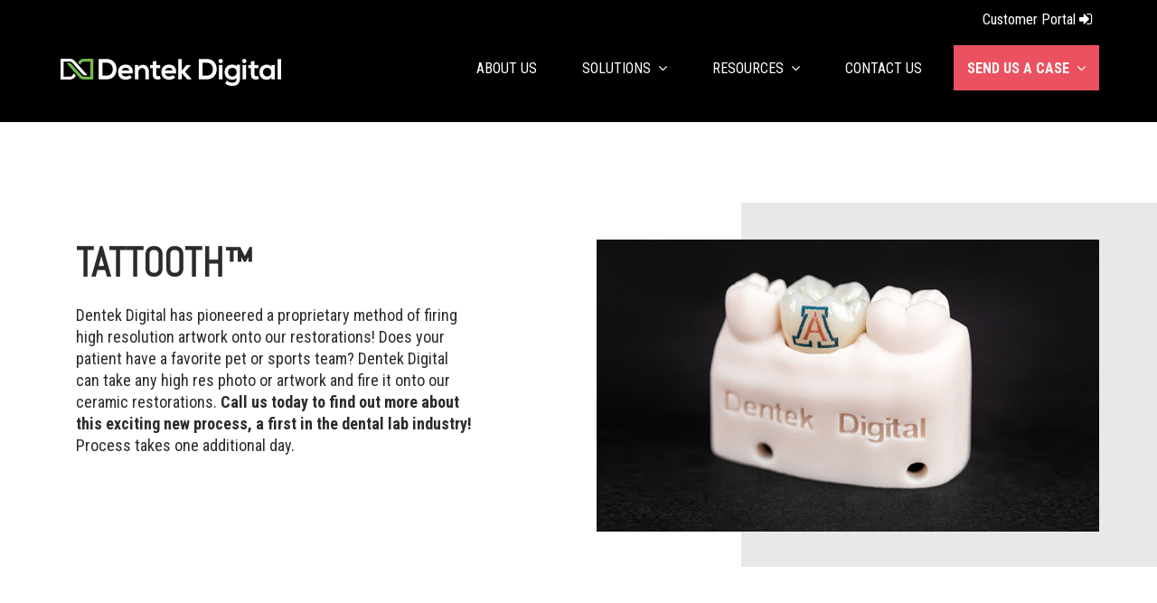

--- FILE ---
content_type: text/html; charset=UTF-8
request_url: https://dentekdental.com/tattooth/
body_size: 15742
content:
<!DOCTYPE html>
<html lang="en-US" itemscope itemtype="http://schema.org/WebPage">
<head>
<meta charset="UTF-8">
<meta name="google-site-verification" content="-TCN0XaV-ir4UNVwsRRKeK-1ZrakxpzrZHhQvwEmM6I" />
<link rel="profile" href="http://gmpg.org/xfn/11">
<meta name='robots' content='index, follow, max-image-preview:large, max-snippet:-1, max-video-preview:-1' />
	<style>img:is([sizes="auto" i], [sizes^="auto," i]) { contain-intrinsic-size: 3000px 1500px }</style>
	<meta name="viewport" content="width=device-width, initial-scale=1">
<meta http-equiv="X-UA-Compatible" content="IE=edge" />
<script>
var gform;gform||(document.addEventListener("gform_main_scripts_loaded",function(){gform.scriptsLoaded=!0}),window.addEventListener("DOMContentLoaded",function(){gform.domLoaded=!0}),gform={domLoaded:!1,scriptsLoaded:!1,initializeOnLoaded:function(o){gform.domLoaded&&gform.scriptsLoaded?o():!gform.domLoaded&&gform.scriptsLoaded?window.addEventListener("DOMContentLoaded",o):document.addEventListener("gform_main_scripts_loaded",o)},hooks:{action:{},filter:{}},addAction:function(o,n,r,t){gform.addHook("action",o,n,r,t)},addFilter:function(o,n,r,t){gform.addHook("filter",o,n,r,t)},doAction:function(o){gform.doHook("action",o,arguments)},applyFilters:function(o){return gform.doHook("filter",o,arguments)},removeAction:function(o,n){gform.removeHook("action",o,n)},removeFilter:function(o,n,r){gform.removeHook("filter",o,n,r)},addHook:function(o,n,r,t,i){null==gform.hooks[o][n]&&(gform.hooks[o][n]=[]);var e=gform.hooks[o][n];null==i&&(i=n+"_"+e.length),gform.hooks[o][n].push({tag:i,callable:r,priority:t=null==t?10:t})},doHook:function(n,o,r){var t;if(r=Array.prototype.slice.call(r,1),null!=gform.hooks[n][o]&&((o=gform.hooks[n][o]).sort(function(o,n){return o.priority-n.priority}),o.forEach(function(o){"function"!=typeof(t=o.callable)&&(t=window[t]),"action"==n?t.apply(null,r):r[0]=t.apply(null,r)})),"filter"==n)return r[0]},removeHook:function(o,n,t,i){var r;null!=gform.hooks[o][n]&&(r=(r=gform.hooks[o][n]).filter(function(o,n,r){return!!(null!=i&&i!=o.tag||null!=t&&t!=o.priority)}),gform.hooks[o][n]=r)}});
</script>


	<!-- This site is optimized with the Yoast SEO plugin v20.4 - https://yoast.com/wordpress/plugins/seo/ -->
	<title>Tattooth™ - Dentek Digital</title>
	<meta name="description" content="Dentek Digital has pioneered a proprietary method of firing high resolution artwork onto our restorations! Does your patient have a favorite pet or sports team?" />
	<link rel="canonical" href="https://dentekdental.com/tattooth/" />
	<meta property="og:locale" content="en_US" />
	<meta property="og:type" content="article" />
	<meta property="og:title" content="Tattooth™ - Dentek Digital" />
	<meta property="og:description" content="Dentek Digital has pioneered a proprietary method of firing high resolution artwork onto our restorations! Does your patient have a favorite pet or sports team? Dentek Digital can take any high res photo or artwork and fire it onto our&hellip;" />
	<meta property="og:url" content="https://dentekdental.com/tattooth/" />
	<meta property="og:site_name" content="Dentek Digital" />
	<meta property="article:modified_time" content="2020-12-14T22:39:02+00:00" />
	<meta property="og:image" content="https://dentekdental.com/wp-content/uploads/2020/12/header-tattooth.jpg" />
	<meta property="og:image:width" content="760" />
	<meta property="og:image:height" content="442" />
	<meta property="og:image:type" content="image/jpeg" />
	<meta name="twitter:card" content="summary_large_image" />
	<script type="application/ld+json" class="yoast-schema-graph">{"@context":"https://schema.org","@graph":[{"@type":"WebPage","@id":"https://dentekdental.com/tattooth/","url":"https://dentekdental.com/tattooth/","name":"Tattooth™ - Dentek Digital","isPartOf":{"@id":"https://dentekdental.com/#website"},"primaryImageOfPage":{"@id":"https://dentekdental.com/tattooth/#primaryimage"},"image":{"@id":"https://dentekdental.com/tattooth/#primaryimage"},"thumbnailUrl":"https://dentekdental.com/wp-content/uploads/2020/12/header-tattooth.jpg","datePublished":"2020-11-05T15:45:53+00:00","dateModified":"2020-12-14T22:39:02+00:00","breadcrumb":{"@id":"https://dentekdental.com/tattooth/#breadcrumb"},"inLanguage":"en-US","potentialAction":[{"@type":"ReadAction","target":["https://dentekdental.com/tattooth/"]}]},{"@type":"ImageObject","inLanguage":"en-US","@id":"https://dentekdental.com/tattooth/#primaryimage","url":"https://dentekdental.com/wp-content/uploads/2020/12/header-tattooth.jpg","contentUrl":"https://dentekdental.com/wp-content/uploads/2020/12/header-tattooth.jpg","width":760,"height":442,"caption":"tooth with a tattoo"},{"@type":"BreadcrumbList","@id":"https://dentekdental.com/tattooth/#breadcrumb","itemListElement":[{"@type":"ListItem","position":1,"name":"Home","item":"https://dentekdental.com/"},{"@type":"ListItem","position":2,"name":"Tattooth™"}]},{"@type":"WebSite","@id":"https://dentekdental.com/#website","url":"https://dentekdental.com/","name":"Dentek Digital","description":"Phoenix Dental Lab","publisher":{"@id":"https://dentekdental.com/#organization"},"potentialAction":[{"@type":"SearchAction","target":{"@type":"EntryPoint","urlTemplate":"https://dentekdental.com/?s={search_term_string}"},"query-input":"required name=search_term_string"}],"inLanguage":"en-US"},{"@type":"Organization","@id":"https://dentekdental.com/#organization","name":"Dentek Digital","url":"https://dentekdental.com/","logo":{"@type":"ImageObject","inLanguage":"en-US","@id":"https://dentekdental.com/#/schema/logo/image/","url":"https://dentekdental.com/wp-content/uploads/2023/04/dentek-logo5.png","contentUrl":"https://dentekdental.com/wp-content/uploads/2023/04/dentek-logo5.png","width":250,"height":50,"caption":"Dentek Digital"},"image":{"@id":"https://dentekdental.com/#/schema/logo/image/"}}]}</script>
	<!-- / Yoast SEO plugin. -->


<link rel='dns-prefetch' href='//fonts.googleapis.com' />
<link rel="alternate" type="application/rss+xml" title="Dentek Digital &raquo; Feed" href="https://dentekdental.com/feed/" />
<link rel="alternate" type="application/rss+xml" title="Dentek Digital &raquo; Comments Feed" href="https://dentekdental.com/comments/feed/" />
<style id='classic-theme-styles-inline-css'>
/*! This file is auto-generated */
.wp-block-button__link{color:#fff;background-color:#32373c;border-radius:9999px;box-shadow:none;text-decoration:none;padding:calc(.667em + 2px) calc(1.333em + 2px);font-size:1.125em}.wp-block-file__button{background:#32373c;color:#fff;text-decoration:none}
</style>
<style id='global-styles-inline-css'>
:root{--wp--preset--aspect-ratio--square: 1;--wp--preset--aspect-ratio--4-3: 4/3;--wp--preset--aspect-ratio--3-4: 3/4;--wp--preset--aspect-ratio--3-2: 3/2;--wp--preset--aspect-ratio--2-3: 2/3;--wp--preset--aspect-ratio--16-9: 16/9;--wp--preset--aspect-ratio--9-16: 9/16;--wp--preset--color--black: #000000;--wp--preset--color--cyan-bluish-gray: #abb8c3;--wp--preset--color--white: #ffffff;--wp--preset--color--pale-pink: #f78da7;--wp--preset--color--vivid-red: #cf2e2e;--wp--preset--color--luminous-vivid-orange: #ff6900;--wp--preset--color--luminous-vivid-amber: #fcb900;--wp--preset--color--light-green-cyan: #7bdcb5;--wp--preset--color--vivid-green-cyan: #00d084;--wp--preset--color--pale-cyan-blue: #8ed1fc;--wp--preset--color--vivid-cyan-blue: #0693e3;--wp--preset--color--vivid-purple: #9b51e0;--wp--preset--gradient--vivid-cyan-blue-to-vivid-purple: linear-gradient(135deg,rgba(6,147,227,1) 0%,rgb(155,81,224) 100%);--wp--preset--gradient--light-green-cyan-to-vivid-green-cyan: linear-gradient(135deg,rgb(122,220,180) 0%,rgb(0,208,130) 100%);--wp--preset--gradient--luminous-vivid-amber-to-luminous-vivid-orange: linear-gradient(135deg,rgba(252,185,0,1) 0%,rgba(255,105,0,1) 100%);--wp--preset--gradient--luminous-vivid-orange-to-vivid-red: linear-gradient(135deg,rgba(255,105,0,1) 0%,rgb(207,46,46) 100%);--wp--preset--gradient--very-light-gray-to-cyan-bluish-gray: linear-gradient(135deg,rgb(238,238,238) 0%,rgb(169,184,195) 100%);--wp--preset--gradient--cool-to-warm-spectrum: linear-gradient(135deg,rgb(74,234,220) 0%,rgb(151,120,209) 20%,rgb(207,42,186) 40%,rgb(238,44,130) 60%,rgb(251,105,98) 80%,rgb(254,248,76) 100%);--wp--preset--gradient--blush-light-purple: linear-gradient(135deg,rgb(255,206,236) 0%,rgb(152,150,240) 100%);--wp--preset--gradient--blush-bordeaux: linear-gradient(135deg,rgb(254,205,165) 0%,rgb(254,45,45) 50%,rgb(107,0,62) 100%);--wp--preset--gradient--luminous-dusk: linear-gradient(135deg,rgb(255,203,112) 0%,rgb(199,81,192) 50%,rgb(65,88,208) 100%);--wp--preset--gradient--pale-ocean: linear-gradient(135deg,rgb(255,245,203) 0%,rgb(182,227,212) 50%,rgb(51,167,181) 100%);--wp--preset--gradient--electric-grass: linear-gradient(135deg,rgb(202,248,128) 0%,rgb(113,206,126) 100%);--wp--preset--gradient--midnight: linear-gradient(135deg,rgb(2,3,129) 0%,rgb(40,116,252) 100%);--wp--preset--font-size--small: 13px;--wp--preset--font-size--medium: 20px;--wp--preset--font-size--large: 36px;--wp--preset--font-size--x-large: 42px;--wp--preset--spacing--20: 0.44rem;--wp--preset--spacing--30: 0.67rem;--wp--preset--spacing--40: 1rem;--wp--preset--spacing--50: 1.5rem;--wp--preset--spacing--60: 2.25rem;--wp--preset--spacing--70: 3.38rem;--wp--preset--spacing--80: 5.06rem;--wp--preset--shadow--natural: 6px 6px 9px rgba(0, 0, 0, 0.2);--wp--preset--shadow--deep: 12px 12px 50px rgba(0, 0, 0, 0.4);--wp--preset--shadow--sharp: 6px 6px 0px rgba(0, 0, 0, 0.2);--wp--preset--shadow--outlined: 6px 6px 0px -3px rgba(255, 255, 255, 1), 6px 6px rgba(0, 0, 0, 1);--wp--preset--shadow--crisp: 6px 6px 0px rgba(0, 0, 0, 1);}:where(.is-layout-flex){gap: 0.5em;}:where(.is-layout-grid){gap: 0.5em;}body .is-layout-flex{display: flex;}.is-layout-flex{flex-wrap: wrap;align-items: center;}.is-layout-flex > :is(*, div){margin: 0;}body .is-layout-grid{display: grid;}.is-layout-grid > :is(*, div){margin: 0;}:where(.wp-block-columns.is-layout-flex){gap: 2em;}:where(.wp-block-columns.is-layout-grid){gap: 2em;}:where(.wp-block-post-template.is-layout-flex){gap: 1.25em;}:where(.wp-block-post-template.is-layout-grid){gap: 1.25em;}.has-black-color{color: var(--wp--preset--color--black) !important;}.has-cyan-bluish-gray-color{color: var(--wp--preset--color--cyan-bluish-gray) !important;}.has-white-color{color: var(--wp--preset--color--white) !important;}.has-pale-pink-color{color: var(--wp--preset--color--pale-pink) !important;}.has-vivid-red-color{color: var(--wp--preset--color--vivid-red) !important;}.has-luminous-vivid-orange-color{color: var(--wp--preset--color--luminous-vivid-orange) !important;}.has-luminous-vivid-amber-color{color: var(--wp--preset--color--luminous-vivid-amber) !important;}.has-light-green-cyan-color{color: var(--wp--preset--color--light-green-cyan) !important;}.has-vivid-green-cyan-color{color: var(--wp--preset--color--vivid-green-cyan) !important;}.has-pale-cyan-blue-color{color: var(--wp--preset--color--pale-cyan-blue) !important;}.has-vivid-cyan-blue-color{color: var(--wp--preset--color--vivid-cyan-blue) !important;}.has-vivid-purple-color{color: var(--wp--preset--color--vivid-purple) !important;}.has-black-background-color{background-color: var(--wp--preset--color--black) !important;}.has-cyan-bluish-gray-background-color{background-color: var(--wp--preset--color--cyan-bluish-gray) !important;}.has-white-background-color{background-color: var(--wp--preset--color--white) !important;}.has-pale-pink-background-color{background-color: var(--wp--preset--color--pale-pink) !important;}.has-vivid-red-background-color{background-color: var(--wp--preset--color--vivid-red) !important;}.has-luminous-vivid-orange-background-color{background-color: var(--wp--preset--color--luminous-vivid-orange) !important;}.has-luminous-vivid-amber-background-color{background-color: var(--wp--preset--color--luminous-vivid-amber) !important;}.has-light-green-cyan-background-color{background-color: var(--wp--preset--color--light-green-cyan) !important;}.has-vivid-green-cyan-background-color{background-color: var(--wp--preset--color--vivid-green-cyan) !important;}.has-pale-cyan-blue-background-color{background-color: var(--wp--preset--color--pale-cyan-blue) !important;}.has-vivid-cyan-blue-background-color{background-color: var(--wp--preset--color--vivid-cyan-blue) !important;}.has-vivid-purple-background-color{background-color: var(--wp--preset--color--vivid-purple) !important;}.has-black-border-color{border-color: var(--wp--preset--color--black) !important;}.has-cyan-bluish-gray-border-color{border-color: var(--wp--preset--color--cyan-bluish-gray) !important;}.has-white-border-color{border-color: var(--wp--preset--color--white) !important;}.has-pale-pink-border-color{border-color: var(--wp--preset--color--pale-pink) !important;}.has-vivid-red-border-color{border-color: var(--wp--preset--color--vivid-red) !important;}.has-luminous-vivid-orange-border-color{border-color: var(--wp--preset--color--luminous-vivid-orange) !important;}.has-luminous-vivid-amber-border-color{border-color: var(--wp--preset--color--luminous-vivid-amber) !important;}.has-light-green-cyan-border-color{border-color: var(--wp--preset--color--light-green-cyan) !important;}.has-vivid-green-cyan-border-color{border-color: var(--wp--preset--color--vivid-green-cyan) !important;}.has-pale-cyan-blue-border-color{border-color: var(--wp--preset--color--pale-cyan-blue) !important;}.has-vivid-cyan-blue-border-color{border-color: var(--wp--preset--color--vivid-cyan-blue) !important;}.has-vivid-purple-border-color{border-color: var(--wp--preset--color--vivid-purple) !important;}.has-vivid-cyan-blue-to-vivid-purple-gradient-background{background: var(--wp--preset--gradient--vivid-cyan-blue-to-vivid-purple) !important;}.has-light-green-cyan-to-vivid-green-cyan-gradient-background{background: var(--wp--preset--gradient--light-green-cyan-to-vivid-green-cyan) !important;}.has-luminous-vivid-amber-to-luminous-vivid-orange-gradient-background{background: var(--wp--preset--gradient--luminous-vivid-amber-to-luminous-vivid-orange) !important;}.has-luminous-vivid-orange-to-vivid-red-gradient-background{background: var(--wp--preset--gradient--luminous-vivid-orange-to-vivid-red) !important;}.has-very-light-gray-to-cyan-bluish-gray-gradient-background{background: var(--wp--preset--gradient--very-light-gray-to-cyan-bluish-gray) !important;}.has-cool-to-warm-spectrum-gradient-background{background: var(--wp--preset--gradient--cool-to-warm-spectrum) !important;}.has-blush-light-purple-gradient-background{background: var(--wp--preset--gradient--blush-light-purple) !important;}.has-blush-bordeaux-gradient-background{background: var(--wp--preset--gradient--blush-bordeaux) !important;}.has-luminous-dusk-gradient-background{background: var(--wp--preset--gradient--luminous-dusk) !important;}.has-pale-ocean-gradient-background{background: var(--wp--preset--gradient--pale-ocean) !important;}.has-electric-grass-gradient-background{background: var(--wp--preset--gradient--electric-grass) !important;}.has-midnight-gradient-background{background: var(--wp--preset--gradient--midnight) !important;}.has-small-font-size{font-size: var(--wp--preset--font-size--small) !important;}.has-medium-font-size{font-size: var(--wp--preset--font-size--medium) !important;}.has-large-font-size{font-size: var(--wp--preset--font-size--large) !important;}.has-x-large-font-size{font-size: var(--wp--preset--font-size--x-large) !important;}
:where(.wp-block-post-template.is-layout-flex){gap: 1.25em;}:where(.wp-block-post-template.is-layout-grid){gap: 1.25em;}
:where(.wp-block-columns.is-layout-flex){gap: 2em;}:where(.wp-block-columns.is-layout-grid){gap: 2em;}
:root :where(.wp-block-pullquote){font-size: 1.5em;line-height: 1.6;}
</style>
<link rel='stylesheet' id='videojs-css' href='https://dentekdental.com/wp-content/plugins/videojs-html5-player/videojs/video-js.min.css?ver=6.8.3' media='all' />
<link rel='stylesheet' id='widely-style-css' href='https://dentekdental.com/wp-content/themes/Whitebox/style.css?ver=2.2.8' media='all' />
<link rel='stylesheet' id='child-style-css' href='https://dentekdental.com/wp-content/themes/dentek/assets/dist/css/style.min.css?ver=2.2.8' media='all' />
<link rel='stylesheet' id='widely-google-font-roboto-condensed-css' href='//fonts.googleapis.com/css?family=Roboto+Condensed:100,200,300,400,500,600,700,800,900,100i,200i,300i,400i,500i,600i,700i,800i,900i&#038;subset=latin' media='all' />
<link rel='stylesheet' id='widely-google-font-abel-css' href='//fonts.googleapis.com/css?family=Abel:100,200,300,400,500,600,700,800,900,100i,200i,300i,400i,500i,600i,700i,800i,900i&#038;subset=latin' media='all' />
<!--[if IE 8]>
<link rel='stylesheet' id='widely-ie8-css' href='https://dentekdental.com/wp-content/themes/Whitebox/assets/css/widely-ie8.css?ver=2.3.1' media='all' />
<![endif]-->
<!--[if IE 9]>
<link rel='stylesheet' id='widely-ie9-css' href='https://dentekdental.com/wp-content/themes/Whitebox/assets/css/widely-ie9.css?ver=2.3.1' media='all' />
<![endif]-->
<script src="https://dentekdental.com/wp-includes/js/jquery/jquery.min.js?ver=3.7.1" id="jquery-core-js"></script>
<script src="https://dentekdental.com/wp-includes/js/jquery/jquery-migrate.min.js?ver=3.4.1" id="jquery-migrate-js"></script>
<!--[if lt IE 9]>
<script src="https://dentekdental.com/wp-content/themes/Whitebox/assets/js/dynamic/html5.js?ver=2.3.1" id="widely-html5shiv-js"></script>
<![endif]-->
<link rel="https://api.w.org/" href="https://dentekdental.com/wp-json/" /><link rel="alternate" title="JSON" type="application/json" href="https://dentekdental.com/wp-json/wp/v2/pages/143" /><link rel="EditURI" type="application/rsd+xml" title="RSD" href="https://dentekdental.com/xmlrpc.php?rsd" />
<link rel='shortlink' href='https://dentekdental.com/?p=143' />
<link rel="alternate" title="oEmbed (JSON)" type="application/json+oembed" href="https://dentekdental.com/wp-json/oembed/1.0/embed?url=https%3A%2F%2Fdentekdental.com%2Ftattooth%2F" />
<link rel="alternate" title="oEmbed (XML)" type="text/xml+oembed" href="https://dentekdental.com/wp-json/oembed/1.0/embed?url=https%3A%2F%2Fdentekdental.com%2Ftattooth%2F&#038;format=xml" />
<!-- This site is embedding videos using the Videojs HTML5 Player plugin v1.1.9 - http://wphowto.net/videojs-html5-player-for-wordpress-757 -->    <!-- adwords tracking phone number snippet -->
    <script type="text/javascript">
        (function(a,e,c,f,g,b,d){var h={ak:"955978474",cl:"wQnzCKvYuloQ6qXsxwM"};a[c]=a[c]||function(){(a[c].q=a[c].q||[]).push(arguments)};a[f]||(a[f]=h.ak);b=e.createElement(g);b.async=1;b.src="//www.gstatic.com/wcm/loader.js";d=e.getElementsByTagName(g)[0];d.parentNode.insertBefore(b,d);a._googWcmGet=function(b,d,e){a[c](2,b,h,d,null,new Date,e)}})(window,document,"_googWcmImpl","_googWcmAk","script");
    </script>
    <script type="text/javascript">
        window.onload=function(){_googWcmGet('tel', '480-816-3578')};
    </script>

    <!-- This site uses the Google Analytics by MonsterInsights plugin v5.5.2 - Universal enabled - https://www.monsterinsights.com/ -->
    <script type="text/javascript">
        (function(i,s,o,g,r,a,m){i['GoogleAnalyticsObject']=r;i[r]=i[r]||function(){
            (i[r].q=i[r].q||[]).push(arguments)},i[r].l=1*new Date();a=s.createElement(o),
            m=s.getElementsByTagName(o)[0];a.async=1;a.src=g;m.parentNode.insertBefore(a,m)
        })(window,document,'script','//www.google-analytics.com/analytics.js','__gaTracker');

        __gaTracker('create', 'UA-60889704-1', 'auto');
        __gaTracker('set', 'forceSSL', true);
        __gaTracker('send','pageview');

    </script>
    <!-- Google Code for Remarketing Tag -->
    <script type="text/javascript">
        /* <![CDATA[ */
            var google_conversion_id = 955978474;
            var google_custom_params = window.google_tag_params;
            var google_remarketing_only = true;
        /* ]]> */
    </script>
<link rel="icon" href="https://dentekdental.com/wp-content/uploads/2023/04/DentekDigital-Favicon32.png" sizes="32x32"><link rel="shortcut icon" href="https://dentekdental.com/wp-content/uploads/2023/04/DentekDigital-Favicon32.png"><link rel="apple-touch-icon" href="https://dentekdental.com/wp-content/uploads/2023/04/DentekDigital-Favicon57.png" sizes="57x57" ><link rel="apple-touch-icon" href="https://dentekdental.com/wp-content/uploads/2023/04/DentekDigital-Favicon76.png" sizes="76x76" ><link rel="apple-touch-icon" href="https://dentekdental.com/wp-content/uploads/2023/04/DentekDigital-Favicon120.png" sizes="120x120"><link rel="apple-touch-icon" href="https://dentekdental.com/wp-content/uploads/2023/04/DentekDigital-Favicon152.png" sizes="114x114"><style>.recentcomments a{display:inline !important;padding:0 !important;margin:0 !important;}</style><style data-type="widely-css" id="widely-css">/*ACCENT COLOR*/a,.widely-accent-color,#site-navigation .dropdown-menu >li.menu-item >a:hover,#site-navigation .dropdown-menu >li.menu-item.current-menu-item >a,#site-navigation .dropdown-menu >li.menu-item.current-menu-parent >a,h1 a:hover,h2 a:hover,a:hover h2,h3 a:hover,h4 a:hover,h5 a:hover,h6 a:hover,.entry-title a:hover,.modern-menu-widget a:hover,.theme-button.outline,.theme-button.clean,.meta a:hover{color:#ffffff}.widely-accent-bg,.post-edit a,.background-highlight,input[type="submit"],.theme-button,button,.button,.theme-button.outline:hover,.active >.theme-button,.theme-button.active,.tagcloud a:hover,.post-tags a:hover,.widely-carousel .owl-dot.active,.widely-carousel .owl-prev,.widely-carousel .owl-next,body #header-two-search #header-two-search-submit,#site-navigation .menu-button >a >span.link-inner,.modern-menu-widget li.menu-item.current-menu-item a,#sidebar .widget_nav_menu .current-menu-item >a,.widget_nav_menu_accordion .widget_nav_menu li.menu-item.current-menu-item >a,#site-navigation-wrap.has-menu-underline .main-navigation-ul>li>a>.link-inner::after,#wp-calendar caption,#wp-calendar tbody td:hover a,.navbar-style-six .dropdown-menu >li.menu-item.current-menu-item >a,.navbar-style-six .dropdown-menu >li.menu-item.current-menu-parent >a,#widely-sfb-l,#widely-sfb-r,#widely-sfb-t,#widely-sfb-b,#site-scroll-top:hover{background-color:#ffffff}.theme-button.outline{border-color:#ffffff}#searchform-dropdown{border-color:#ffffff}body #site-navigation-wrap.nav-dropdown-top-border .dropdown-menu >li >ul{border-top-color:#ffffff}.theme-heading.border-w-color span.text{border-bottom-color:#ffffff}/*ACCENT HOVER COLOR*/.post-edit a:hover,.theme-button:hover,input[type="submit"]:hover,button:hover,.button:hover,.widely-carousel .owl-prev:hover,.widely-carousel .owl-next:hover,#site-navigation .menu-button >a >span.link-inner:hover{background-color:#ffffff}/*TYPOGRAPHY*/body{font-family:"Roboto Condensed";font-weight:400;font-size:18px;color:#2b2b2b;line-height:24px}.theme-button,input[type="submit"],button,#site-navigation .menu-button>a>span.link-inner,.woocommerce .button{font-family:"Roboto Condensed";font-weight:700;text-transform:uppercase}#site-navigation .dropdown-menu .link-inner{font-family:"Roboto Condensed";font-size:16px;text-transform:uppercase}#site-navigation .dropdown-menu ul .link-inner{font-family:"Roboto Condensed";font-weight:400;font-size:16px;line-height:28px;text-transform:capitalize}.widely-mobile-menu,#sidr-main{font-family:"Roboto Condensed";font-weight:400;font-size:16px;text-transform:uppercase}body.single-post .single-post-title{font-family:"Abel";font-size:44px;color:#2b2b2b;line-height:1.1;text-transform:uppercase}h1,.entry h1{font-family:"Abel";font-size:44px;color:#2b2b2b;line-height:52px}h2,.entry h2{font-family:"Abel";font-size:36px;color:#2b2b2b;line-height:44px}h3,.entry h3{font-family:"Roboto Condensed";font-weight:700;font-size:36px;color:#2b2b2b;line-height:36px}h4,.entry h4{font-family:"Roboto Condensed";font-weight:700;font-size:24px;color:#2b2b2b;line-height:32px}.content.fadeIn h1{font-family:"Abel";font-size:60px;color:#ffffff;line-height:1.2;text-transform:uppercase}.content.fadeIn h1 span{font-family:"Abel";font-size:60px;color:#74b74a;text-transform:uppercase}h2.white{font-family:"Abel";font-size:36px;color:#ffffff;line-height:44px;text-transform:uppercase}h2.send-a-case{font-family:"Abel";font-size:36px;color:#b1bb38;line-height:44px}h3.abel{font-family:"Abel";font-weight:400;font-size:36px;color:#2b2b2b;line-height:42px}p.large{font-family:"Roboto Condensed";font-weight:400;font-size:21px;color:#2b2b2b;line-height:30px}p.large{font-size:21px;color:#e8e8e8;line-height:30px}p.small.italic{font-style:italic;font-size:16px;color:#2b2b2b;line-height:21px}a .small{font-size:16px;color:#2b2b2b;line-height:21px}b.red{font-family:"Roboto Condensed";font-weight:700;font-size:16px;color:#ff0000}b.white{font-size:16px;color:#e8e8e8;line-height:21px}b.white.large{font-size:18px;color:#e8e8e8;line-height:24px}.gform_wrapper label.gfield_label,.gform_wrapper legend.gfield_label{font-family:"Roboto Condensed";font-weight:400;font-size:18px;color:#2b2b2b;line-height:28px}.gform_wrapper div.validation_error,div.gform_confirmation_wrapper,li.gfield .validation_message{font-family:"Roboto Condensed";font-weight:400;font-style:italic;font-size:16px;color:#eb5160;line-height:24px}@media(max-width:1024px){body.single-post .single-post-title{font-size:36px}.content.fadeIn h1{font-size:48px}.content.fadeIn h1 span{font-size:48px}}@media(max-width:959px){.content.fadeIn h1{font-size:36px}.content.fadeIn h1 span{font-size:36px}}@media(max-width:479px){body.single-post .single-post-title{font-size:32px}h1,.entry h1{font-size:32px}.content.fadeIn h1{font-size:36px}.content.fadeIn h1 span{font-size:36px}}/*Shrink Fixed header*/.shrink-sticky-header #site-logo img{max-height:80px !important}.sticky-header-shrunk #site-header-inner{height:80px}.shrink-sticky-header.sticky-header-shrunk .navbar-style-five .dropdown-menu >li >a{height:60px}.shrink-sticky-header.sticky-header-shrunk #site-logo img{max-height:60px !important}/*ADVANCED STYLING CSS*/.is-sticky #site-header{border-color:transparent}#mobile-menu .widely-bars>span,#mobile-menu .widely-bars>span::before,#mobile-menu .widely-bars>span::after{background-color:#ffffff}#mobile-menu a:hover .widely-bars>span,#mobile-menu a:hover .widely-bars>span::before,#mobile-menu a:hover .widely-bars>span::after{background-color:#eb5160}/*CUSTOMIZER STYLING*/.page-header.widely-supports-mods{padding-top:65px;background-color:#ffffff;border-bottom-color:#ffffff}.page-header.widely-supports-mods .page-header-title{color:#2b2b2b}ul.page-numbers,.page-links,ul.page-numbers li,.page-links li{border-color:#dbdbdb}ul .page-numbers a,a.page-numbers,span.page-numbers,.page-links span,.page-links a >span{color:#eb5160}.page-numbers a:hover,.page-numbers.current,.page-numbers.current:hover,.page-links span,.page-links a >span:hover,.woocommerce nav.woocommerce-pagination ul li a:focus,.woocommerce nav.woocommerce-pagination ul li a:hover{color:#2b2b2b}.page-numbers.current,.page-numbers.current:hover{color:#223753!important;background:#f3f3f3!important}a,h1 a:hover,h2 a:hover,h3 a:hover,h4 a:hover,h5 a:hover,h6 a:hover,.entry-title a:hover,.meta a:hover{color:#eb5160}a:hover{color:#eb5160}.theme-button,input[type="submit"],button,.button,.added_to_cart{padding:10px 40px 10px 40px}.theme-button,input[type="submit"],button,#site-navigation .menu-button >a >span.link-inner,.button,.added_to_cart{border-radius:0 0 0 0;background-color:#eb5160;color:#ffffff}.theme-button:hover,input[type="submit"]:hover,button:hover,#site-navigation .menu-button >a:hover >span.link-inner,.button:hover,.added_to_cart:hover{background-color:#ffffff;color:#eb5160}#site-scroll-top{color:#ffffff;background-color:#eb5160}#site-scroll-top:hover{color:#eb5160;background-color:#ffffff}.full-width-main-layout .container,.full-width-main-layout .vc_row-fluid.container,.boxed-main-layout #wrap{width:1520px}#top-bar-wrap{background-color:#000000;border-color:#000000;color:#ffffff}.widely-top-bar-sticky{background-color:#000000}#top-bar-content strong{color:#ffffff}#top-bar-content a{color:#ffffff}#top-bar-social-alt a{color:#ffffff}#top-bar-content a:hover{color:#e8e8e8}#top-bar-social-alt a:hover{color:#e8e8e8}#top-bar{padding-top:10px;padding-bottom:1px}#site-header #site-header-inner{padding-top:30px;padding-bottom:10px}#site-header{background-color:#000000}#site-header-sticky-wrapper{background-color:#000000}#site-header-sticky-wrapper.is-sticky #site-header{background-color:#000000}.footer-has-reveal #site-header{background-color:#000000}#searchform-header-replace{background-color:#000000}body.widely-has-vertical-header #site-header{background-color:#000000}#site-logo{padding-bottom:20px}body .navbar-style-one .dropdown-menu >li.menu-item{margin-left:20px}#site-navigation .dropdown-menu >li.menu-item >a{color:#ffffff}#site-header #site-navigation .dropdown-menu ul.sub-menu{background-color:#ffffff;border-color:#ffffff}.widely-dropdowns-caret .dropdown-menu ul.sub-menu::before{border-bottom-color:#e5e5e5}#site-header #site-navigation .dropdown-menu ul.sub-menu li.menu-item{border-color:#ffffff}#site-header #site-navigation .dropdown-menu ul.sub-menu li.menu-item a{border-color:#ffffff}.widely-dropdown-top-border #site-navigation .dropdown-menu li.menu-item ul.sub-menu{border-top-color:#000000!important}#searchform-dropdown{border-top-color:#000000!important}#current-shop-items-dropdown{border-top-color:#000000!important}#site-header #site-navigation .dropdown-menu ul.sub-menu >li.menu-item >a{color:#000000}#site-header #site-navigation .dropdown-menu ul.sub-menu >li.menu-item >a:hover{background-color:#e5e5e5}#site-header #site-navigation .dropdown-menu ul.sub-menu >li.menu-item.current-menu-item >a{color:#eb5160;background-color:#e5e5e5}#mobile-menu a{color:#ffffff}#mobile-menu a:hover{color:#eb5160}#sidr-main{background-color:#f3f3f3;color:#2b2b2b}#sidr-main li,#sidr-main ul,.sidr-class-mobile-menu-searchform input,.sidr-class-mobile-menu-searchform{border-color:#f3f3f3}.sidr a:hover,.sidr-class-menu-item-has-children.active >a{color:#eb5160}.entries.left-thumbs .blog-entry .entry-media{width:33%}.entries.left-thumbs .blog-entry .entry-details{width:62%}#footer-callout-wrap{padding-top:100px;padding-bottom:100px;background-color:#ffffff}#footer{background-color:#2b2b2b;color:#ffffff}#footer p{color:#ffffff}#footer li a:before{color:#ffffff}#footer .widget-recent-posts-icons li .fa{color:#ffffff}#footer strong{color:#ffffff}#footer a{color:#ffffff}#footer a:hover{color:#c9c9c9}.footer-box.col-1{width:75%}.footer-box.col-2{width:25%}#footer-bottom{background:#000000;color:#ffffff}#footer-bottom p{color:#ffffff}#footer-bottom a{color:#f3f3f3}#footer-bottom a:hover{color:#ffffff}.gform_wrapper input:not([type=radio]):not([type=checkbox]):not([type=submit]):not([type=button]):not([type=image]):not([type=file]),.gform_wrapper textarea{padding:5px 10px 5px 10px;margin:0 0 20px 0}.gform_wrapper textarea{height:200px}input[type="date"],input[type="time"],input[type="datetime-local"],input[type="week"],input[type="month"],input[type="text"],input[type="email"],input[type="url"],input[type="password"],input[type="search"],input[type="tel"],input[type="number"],textarea,ul.gfield_checkbox input,ul.gfield_radio input{border-color:#ffffff;border-width:1px}input[type="date"]:focus,input[type="time"]:focus,input[type="datetime-local"]:focus,input[type="week"]:focus,input[type="month"]:focus,input[type="text"]:focus,input[type="email"]:focus,input[type="url"]:focus,input[type="password"]:focus,input[type="search"]:focus,input[type="tel"]:focus,input[type="number"]:focus,textarea:focus,ul.gfield_checkbox input:focus,ul.gfield_radio input:focus{border-color:#b1bb38}.gform_wrapper div.validation_error{border-style:none}.gform_wrapper .field_description_below .gfield_description,.gform_wrapper li.gfield.gfield_error.gfield_contains_required div.gfield_description{margin:-10px 0 0 0}div.gform_confirmation_wrapper{margin-bottom:40px}</style></head>

<body class="wp-singular page-template page-template-templates page-template-solutions page-template-templatessolutions-php page page-id-143 wp-custom-logo wp-theme-Whitebox wp-child-theme-dentek widely-theme widely-responsive full-width-main-layout no-composer content-full-width has-topbar sidebar-widget-icons hasnt-overlay-header widely-has-fixed-footer page-header-disabled widely-mobile-toggle-menu-icon_buttons has-mobile-menu widely-disable-mm-focus-styles">

	
	
	<div class="widely-site-overlay"></div>
<a href="#content" class="skip-to-content">skip to Main Content</a><span data-ls_id="#site_top"></span>
	<div id="outer-wrap" class="clr">

		
		<div id="wrap" class="clr">

			

	<div id="top-bar-wrap" class="clr no-border">
		<div id="top-bar" class="clr container">
			

	<div id="top-bar-content" class="widely-clr has-content top-bar-right">

		
		
			<span class="widely-inline"><a href="https://dentekportal.dlcpm.net/" target="_blank" title="Customer Portal">Customer Portal <span class="ticon ticon-sign-in"></span></a></span>

		
	</div><!-- #top-bar-content -->

		</div><!-- #top-bar -->
	</div><!-- #top-bar-wrap -->



	<header id="site-header" class="header-one widely-dropdown-style-minimal-sq fixed-scroll shrink-sticky-header anim-shrink-header custom-bg dyn-styles clr" itemscope="itemscope" itemtype="http://schema.org/WPHeader">

		
		<div id="site-header-inner" class="container clr">

			
<div id="site-logo" class="site-branding clr header-one-logo">
	<div id="site-logo-inner" class="clr"><a href="https://dentekdental.com/" rel="home" class="main-logo"><img src="https://dentekdental.com/wp-content/uploads/2023/04/dentek-logo5.png" alt="Dentek Digital" class="logo-img" data-no-retina="data-no-retina" /></a></div>
</div>
	
	<div id="site-navigation-wrap" class="navbar-style-one widely-dropdowns-caret widely-dropdown-top-border hide-at-mm-breakpoint clr">

		<nav id="site-navigation" class="navigation main-navigation main-navigation-one clr" itemscope="itemscope" itemtype="http://schema.org/SiteNavigationElement" aria-label="Main menu">

			
				<ul id="menu-primary" class="dropdown-menu main-navigation-ul sf-menu"><li id="menu-item-125" class="menu-item menu-item-type-post_type menu-item-object-page menu-item-125"><a href="https://dentekdental.com/about-us/"><span class="link-inner">About Us</span></a></li>
<li id="menu-item-129" class="menu-item menu-item-type-custom menu-item-object-custom current-menu-ancestor current-menu-parent menu-item-has-children dropdown menu-item-129"><a href="#"><span class="link-inner">Solutions <span class="nav-arrow top-level ticon ticon-angle-down" aria-hidden="true"></span></span></a>
<ul class="sub-menu">
	<li id="menu-item-155" class="menu-item menu-item-type-post_type menu-item-object-page menu-item-155"><a href="https://dentekdental.com/crown-and-bridge-solutions/"><span class="link-inner">Fixed Products</span></a></li>
	<li id="menu-item-154" class="menu-item menu-item-type-post_type menu-item-object-page menu-item-154"><a href="https://dentekdental.com/dentures-and-partials/"><span class="link-inner">Removable Products</span></a></li>
	<li id="menu-item-153" class="menu-item menu-item-type-post_type menu-item-object-page menu-item-153"><a href="https://dentekdental.com/splints-and-nightguards/"><span class="link-inner">Splints And Nightguards</span></a></li>
	<li id="menu-item-156" class="menu-item menu-item-type-post_type menu-item-object-page menu-item-156"><a href="https://dentekdental.com/dental-implants/"><span class="link-inner">Dental Implants</span></a></li>
	<li id="menu-item-152" class="menu-item menu-item-type-post_type menu-item-object-page current-menu-item page_item page-item-143 current_page_item menu-item-152"><a href="https://dentekdental.com/tattooth/" aria-current="page"><span class="link-inner">Tattooth™</span></a></li>
	<li id="menu-item-151" class="menu-item menu-item-type-post_type menu-item-object-page menu-item-151"><a href="https://dentekdental.com/implant-planning/"><span class="link-inner">Implant Planning</span></a></li>
</ul>
</li>
<li id="menu-item-117" class="menu-item menu-item-type-custom menu-item-object-custom menu-item-has-children dropdown menu-item-117"><a href="#"><span class="link-inner">Resources <span class="nav-arrow top-level ticon ticon-angle-down" aria-hidden="true"></span></span></a>
<ul class="sub-menu">
	<li id="menu-item-120" class="menu-item menu-item-type-custom menu-item-object-custom menu-item-120"><a target="_blank" href="https://dentekdental.com/wp-content/uploads/2020/12/Dentek-Restorative-Rx.pdf"><span class="link-inner">General Lab Slip</span></a></li>
	<li id="menu-item-121" class="menu-item menu-item-type-custom menu-item-object-custom menu-item-121"><a target="_blank" href="https://dentekdental.com/wp-content/uploads/2020/12/Dentek-Restorative-Rx.pdf"><span class="link-inner">Cosmetic Lab Slip</span></a></li>
	<li id="menu-item-122" class="menu-item menu-item-type-custom menu-item-object-custom menu-item-122"><a target="_blank" href="https://dentekdental.com/wp-content/uploads/2020/12/Dentek-Restorative-Rx.pdf"><span class="link-inner">Implant Lab Slip</span></a></li>
	<li id="menu-item-118" class="menu-item menu-item-type-post_type menu-item-object-page menu-item-118"><a href="https://dentekdental.com/request-materials/"><span class="link-inner">Request Materials</span></a></li>
</ul>
</li>
<li id="menu-item-111" class="menu-item menu-item-type-post_type menu-item-object-page menu-item-111"><a href="https://dentekdental.com/contact-us/"><span class="link-inner">Contact Us</span></a></li>
<li id="menu-item-47" class="menu-send-case menu-item menu-item-type-custom menu-item-object-custom menu-item-has-children dropdown menu-item-47"><a href="#"><span class="link-inner">Send us a Case <span class="nav-arrow top-level ticon ticon-angle-down" aria-hidden="true"></span></span></a>
<ul class="sub-menu">
	<li id="menu-item-273" class="menu-item menu-item-type-post_type menu-item-object-case menu-item-273"><a href="https://dentekdental.com/case/3m-midmark-scanner/"><span class="link-inner">3M/Midmark Scanner</span></a></li>
	<li id="menu-item-275" class="menu-item menu-item-type-post_type menu-item-object-case menu-item-275"><a href="https://dentekdental.com/case/3shape-trios-scanner/"><span class="link-inner">3Shape Trios Scanner</span></a></li>
	<li id="menu-item-274" class="menu-item menu-item-type-post_type menu-item-object-case menu-item-274"><a href="https://dentekdental.com/case/carestream-scanner/"><span class="link-inner">CareStream Scanner</span></a></li>
	<li id="menu-item-272" class="menu-item menu-item-type-post_type menu-item-object-case menu-item-272"><a href="https://dentekdental.com/case/e4d-scanner/"><span class="link-inner">E4D Scanner</span></a></li>
	<li id="menu-item-277" class="menu-item menu-item-type-post_type menu-item-object-case menu-item-277"><a href="https://dentekdental.com/case/itero-scanners/"><span class="link-inner">Itero Scanners</span></a></li>
	<li id="menu-item-271" class="menu-item menu-item-type-post_type menu-item-object-case menu-item-271"><a href="https://dentekdental.com/case/medit-scanner/"><span class="link-inner">Medit Scanner</span></a></li>
	<li id="menu-item-276" class="menu-item menu-item-type-post_type menu-item-object-case menu-item-276"><a href="https://dentekdental.com/case/sirona-cerec-scanner/"><span class="link-inner">Sirona/Cerec Scanner</span></a></li>
</ul>
</li>
</ul>
			
		</nav><!-- #site-navigation -->

	</div><!-- #site-navigation-wrap -->

	

<div id="mobile-menu" class="widely-mobile-menu-toggle show-at-mm-breakpoint widely-clr"><a href="#" class="mobile-menu-toggle" role="button" aria-label="Toggle mobile menu" aria-expanded="false"><span class="widely-bars" aria-hidden="true"><span></span></span></a></div>
		</div><!-- #site-header-inner -->

		
	</header><!-- #header -->


			
			<main id="main" class="site-main clr">

				

<div class="solutions-hero-wrapper">
	<div class="widely-row solutions-container clr ">
		<div class="col span_1_of_2 col col-1">
							<h1>Tattooth™</h1>
				<div class="mobile-only">
											<img width="760" height="442" src="https://dentekdental.com/wp-content/uploads/2020/12/header-tattooth.jpg" class="attachment-post-thumbnail size-post-thumbnail wp-post-image" alt="tooth with a tattoo" decoding="async" srcset="https://dentekdental.com/wp-content/uploads/2020/12/header-tattooth.jpg 760w, https://dentekdental.com/wp-content/uploads/2020/12/header-tattooth-300x174.jpg 300w" sizes="(max-width: 760px) 100vw, 760px" />									</div>
				<p>Dentek Digital has pioneered a proprietary method of firing high resolution artwork onto our restorations! Does your patient have a favorite pet or sports team? Dentek Digital can take any high res photo or artwork and fire it onto our ceramic restorations.<strong> Call us today to find out more about this exciting new process, a first in the dental lab industry!</strong> Process takes one additional day.</p>
					</div>

		<div class="col span_1_of_2 col col-2 desktop-only">
						    <img width="760" height="442" src="https://dentekdental.com/wp-content/uploads/2020/12/header-tattooth.jpg" class="attachment-post-thumbnail size-post-thumbnail wp-post-image" alt="tooth with a tattoo" decoding="async" loading="lazy" srcset="https://dentekdental.com/wp-content/uploads/2020/12/header-tattooth.jpg 760w, https://dentekdental.com/wp-content/uploads/2020/12/header-tattooth-300x174.jpg 300w" sizes="auto, (max-width: 760px) 100vw, 760px" />					</div>
	</div>
</div>


<div class="solutions-services-wrapper">
    <div class="widely-row clr gap-30">
        <h2>Services We Provide</h2>
        <div class="overlap-div-wrap">
            <div class="overlap-box-right">
                <div class="overlap-content-wrap">
                    <div class="overlap-content">
                        <h3 class="title">Custom Shades</h3>
						We understand that selecting the perfect shade can be challenging. With the right materials and detailed shade records, we can make crowns disappear into natural dentition. Our in-house team of experts support dentists and staff in developing skills to record and communicate shade information. We recommend both the Vita 3D shade guide and the Vita Classic Shade guide.<br />
<br />
Anterior shade matching can challenge even the most skilled clinicians. At our laboratory, an expert ceramist will record the shade, characterizations, and take digital photos. With detailed shade information, we create life-like restorations that blend into the smile. Patient satisfaction is always our top priority. We use the classic Vita shade guide, the Vita 3D Shade Guide, and match to our in-house ceramic kits.                    </div>
                </div>
            </div>
            <div class="overlap-box-left">
													<img class="overlap-gridImage" src="https://dentekdental.com/wp-content/uploads/2020/12/custom-shades.jpg" alt="custom shades" />
				            </div>
        </div>
    </div>
</div>



			
		</main><!-- #main-content -->

		
		


<div id="footer-callout-wrap" class="clr">

	<div id="footer-callout" class="clr container">

        <div id="callout-wrap">

			<div class="widely-row clr">
				<div class="col span_1_of_2 col col-1">
																<img src="https://dentekdental.com/wp-content/uploads/2020/11/callout-image.jpg" alt="woman smiling showing teeth" />
									</div>

				<div class="col span_1_of_2 col col-2">
					<h3>Send Us a Case</h3>
						<div id="widely_dropdown_menu_widget-2" class="sidebar-box widget Widely_Dropdown_Menu_widget clr"><div class="widget-title">Select your Scanner</div><div class="select-dropdown"><label class="screen-reader-text" for="select_widely_dropdown_menu_widget-2">Select your Scanner</label><select name="pd_widely_dropdown_menu_widget-2" id="select_widely_dropdown_menu_widget-2"><option class="pd_first" value="#">Select your Scanner</option><option value="https://dentekdental.com/case/3m-midmark-scanner/" class="pd_tld" >3M/Midmark Scanner</option><option value="https://dentekdental.com/case/3shape-trios-scanner/" class="pd_tld" >3Shape Trios Scanner</option><option value="https://dentekdental.com/case/carestream-scanner/" class="pd_tld" >CareStream Scanner</option><option value="https://dentekdental.com/case/e4d-scanner/" class="pd_tld" >E4D Scanner</option><option value="https://dentekdental.com/case/itero-scanners/" class="pd_tld" >Itero Scanners</option><option value="https://dentekdental.com/case/medit-scanner/" class="pd_tld" >Medit Scanner</option><option value="https://dentekdental.com/case/sirona-cerec-scanner/" class="pd_tld" >Sirona/Cerec Scanner</option></select></div>                <script type="text/javascript">
				/* <![CDATA[ */
				(function() {
					document.getElementById('select_widely_dropdown_menu_widget-2').onchange = function(e) {
                        let destination = document.getElementById('select_widely_dropdown_menu_widget-2').value;
                        if ( destination != "#" ) {
							window.location = destination;
						}
					};
				})();
				/* ]]> */
				</script></div>					<h4>Or <a href="https://dentekdental.com/contact-us/" target="_self" title=""> CONTACT US</a> for a Fee Schedule</h4>
				</div>

			</div>

        </div>

	</div>

</div>
	
	    <footer id="footer" class="site-footer" itemscope="itemscope" itemtype="http://schema.org/WPFooter">

	        
	        <div id="footer-inner" class="site-footer-inner container clr">

	            
<div id="footer-widgets" class="widely-row clr gap-30">

	
		<div class="footer-box span_1_of_2 col col-1">
		<div id="text-3" class="footer-widget widget widget_text clr"><div class="widget-title">Join Our Email List</div>			<div class="textwidget"><p>Be one of the first to know about our latest technologies and our special offers. Sign up today and join the club.</p>
<script type="text/javascript"></script>
                <div class='gf_browser_chrome gform_wrapper gform_legacy_markup_wrapper gform-theme--no-framework gf_simple_horizontal_wrapper' data-form-theme='legacy' data-form-index='0' id='gform_wrapper_2' ><div id='gf_2' class='gform_anchor' tabindex='-1'></div><form method='post' enctype='multipart/form-data' target='gform_ajax_frame_2' id='gform_2' class='gf_simple_horizontal' action='/tattooth/#gf_2' data-formid='2' novalidate>
                        <div class='gform-body gform_body'><ul id='gform_fields_2' class='gform_fields top_label form_sublabel_below description_below'><li id="field_2_3"  class="gfield gfield--type-email gf_inline field_sublabel_below gfield--no-description field_description_below hidden_label gfield_visibility_visible"  data-js-reload="field_2_3"><label class='gfield_label gform-field-label' for='input_2_3' >Email</label><div class='ginput_container ginput_container_email'>
                            <input name='input_3' id='input_2_3' type='email' value='' class='large'     aria-invalid="false"  />
                        </div></li><li id="field_2_4"  class="gfield gfield--type-captcha field_sublabel_below gfield--no-description field_description_below hidden_label gfield_visibility_visible"  data-js-reload="field_2_4"><label class='gfield_label gform-field-label screen-reader-text' for='input_2_4' ></label><div id='input_2_4' class='ginput_container ginput_recaptcha' data-sitekey='6Lc1Vd4ZAAAAAP4yicTj4eYzVEHStXg9pALiUMG-'  data-theme='light' data-tabindex='-1' data-size='invisible' data-badge='bottomright'></div></li></ul></div>
        <div class='gform_footer top_label'> <input type='submit' id='gform_submit_button_2' class='gform_button button' value='Submit'  onclick='if(window["gf_submitting_2"]){return false;}  if( !jQuery("#gform_2")[0].checkValidity || jQuery("#gform_2")[0].checkValidity()){window["gf_submitting_2"]=true;}  ' onkeypress='if( event.keyCode == 13 ){ if(window["gf_submitting_2"]){return false;} if( !jQuery("#gform_2")[0].checkValidity || jQuery("#gform_2")[0].checkValidity()){window["gf_submitting_2"]=true;}  jQuery("#gform_2").trigger("submit",[true]); }' /> <input type='hidden' name='gform_ajax' value='form_id=2&amp;title=&amp;description=&amp;tabindex=0' />
            <input type='hidden' class='gform_hidden' name='is_submit_2' value='1' />
            <input type='hidden' class='gform_hidden' name='gform_submit' value='2' />
            
            <input type='hidden' class='gform_hidden' name='gform_unique_id' value='' />
            <input type='hidden' class='gform_hidden' name='state_2' value='WyJbXSIsIjUwYjNmNWE5OGQ3NWFmNzY4ZjUxMmIzZDI4ZDJlMDEzIl0=' />
            <input type='hidden' class='gform_hidden' name='gform_target_page_number_2' id='gform_target_page_number_2' value='0' />
            <input type='hidden' class='gform_hidden' name='gform_source_page_number_2' id='gform_source_page_number_2' value='1' />
            <input type='hidden' name='gform_field_values' value='' />
            
        </div>
                        </form>
                        </div>
		                <iframe style='display:none;width:100%;height:0px;' src='about:blank' name='gform_ajax_frame_2' id='gform_ajax_frame_2' title='This iframe contains the logic required to handle Ajax powered Gravity Forms.'></iframe>
		                <script>
gform.initializeOnLoaded( function() {gformInitSpinner( 2, 'https://dentekdental.com/wp-content/plugins/gravityforms/images/spinner.svg', true );jQuery('#gform_ajax_frame_2').on('load',function(){var contents = jQuery(this).contents().find('*').html();var is_postback = contents.indexOf('GF_AJAX_POSTBACK') >= 0;if(!is_postback){return;}var form_content = jQuery(this).contents().find('#gform_wrapper_2');var is_confirmation = jQuery(this).contents().find('#gform_confirmation_wrapper_2').length > 0;var is_redirect = contents.indexOf('gformRedirect(){') >= 0;var is_form = form_content.length > 0 && ! is_redirect && ! is_confirmation;var mt = parseInt(jQuery('html').css('margin-top'), 10) + parseInt(jQuery('body').css('margin-top'), 10) + 100;if(is_form){jQuery('#gform_wrapper_2').html(form_content.html());if(form_content.hasClass('gform_validation_error')){jQuery('#gform_wrapper_2').addClass('gform_validation_error');} else {jQuery('#gform_wrapper_2').removeClass('gform_validation_error');}setTimeout( function() { /* delay the scroll by 50 milliseconds to fix a bug in chrome */ jQuery(document).scrollTop(jQuery('#gform_wrapper_2').offset().top - mt); }, 50 );if(window['gformInitDatepicker']) {gformInitDatepicker();}if(window['gformInitPriceFields']) {gformInitPriceFields();}var current_page = jQuery('#gform_source_page_number_2').val();gformInitSpinner( 2, 'https://dentekdental.com/wp-content/plugins/gravityforms/images/spinner.svg', true );jQuery(document).trigger('gform_page_loaded', [2, current_page]);window['gf_submitting_2'] = false;}else if(!is_redirect){var confirmation_content = jQuery(this).contents().find('.GF_AJAX_POSTBACK').html();if(!confirmation_content){confirmation_content = contents;}setTimeout(function(){jQuery('#gform_wrapper_2').replaceWith(confirmation_content);jQuery(document).scrollTop(jQuery('#gf_2').offset().top - mt);jQuery(document).trigger('gform_confirmation_loaded', [2]);window['gf_submitting_2'] = false;wp.a11y.speak(jQuery('#gform_confirmation_message_2').text());}, 50);}else{jQuery('#gform_2').append(contents);if(window['gformRedirect']) {gformRedirect();}}jQuery(document).trigger('gform_post_render', [2, current_page]);} );} );
</script>

</div>
		</div>	</div><!-- .footer-1-box -->

			<div class="footer-box span_1_of_2 col col-2">
			<div id="contact_widget-2" class="footer-widget widget contact_widget clr"><div id="widely-contact-sidebar"><div class="widget-title">Contact Us</div>
		<div class='contact-phone'>
			<div class="desktop-only"><p>1-877-4-DENTEK</p>
</div><div  class="mobile-only"><a href="tel:+1877433835"><p>1-877-4-DENTEK</p>
</a></div>		</div>

		<a href="https://dentekdental.com/contact-us/" target="_self" title="Send Us an Email">
			<div class="contact-button">
				Send Us an Email			</div>
		</a>

		</div></div><div id="widely_fontawesome_social_widget-2" class="footer-widget widget widget_widely_fontawesome_social_widget clr"><div class="widely-fa-social-widget clr textleft"><ul style="font-size:24px;"><li><a href="https://www.facebook.com/dentekdentalaz" title="Facebook" class="widely-facebook widely-social-btn flat-rounded" rel="nofollow" target="blank" style="height:44px;width:44px;line-height:44px;border-radius:4px;"><span class="ticon ticon-facebook" aria-hidden="true"></span><span class="screen-reader-text">Facebook</span></a></li><li><a href="https://twitter.com/DentekDental" title="Twitter" class="widely-twitter widely-social-btn flat-rounded" rel="nofollow" target="blank" style="height:44px;width:44px;line-height:44px;border-radius:4px;"><span class="ticon ticon-twitter" aria-hidden="true"></span><span class="screen-reader-text">Twitter</span></a></li><li><a href="https://www.instagram.com/dentekdentalaz/" title="Instagram" class="widely-instagram widely-social-btn flat-rounded" rel="nofollow" target="blank" style="height:44px;width:44px;line-height:44px;border-radius:4px;"><span class="ticon ticon-instagram" aria-hidden="true"></span><span class="screen-reader-text">Instagram</span></a></li></ul></div></div>		</div><!-- .footer-2-box -->
	
	
	
	
	
</div><!-- #footer-widgets -->
	        </div><!-- #footer-widgets -->

	        
	    </footer><!-- #footer -->

	


	<div id="footer-bottom" class="clr">

		
		<div id="footer-bottom-inner" class="container clr">
			<div class="footer-bottom-flex clr">		<div id="copyright" class="clr">
		    <div class="copyright-left">© 2026 Dentek Digital. All Rights Reserved.<br>
		    Built by <a href="https://widelyinteractive.com" target="_blank" title="Widely Interactive">Widely Interactive</a>		    </div>

		    <div class="copyright-right">
		    	<a href="https://dentekdental.com/privacy-policy/" target="_self" title="Privacy Policy">Privacy Policy</a>
		    	<a href="https://dentekdental.com/terms-and-conditions/" target="_self" title="Terms of Use">Terms of Use</a>
		    </div>
		</div><!-- #copyright -->

	</div><!-- .footer-bottom-flex -->		</div><!-- #footer-bottom-inner -->

		
	</div><!-- #footer-bottom -->


	</div><!-- #wrap -->

	
</div><!-- #outer-wrap -->


<div class="widely-mobile-menu-top widely-hidden"></div>
<div class="widely-mobile-menu-bottom widely-hidden"></div>
<a href="#outer-wrap" id="site-scroll-top"><span class="ticon ticon-chevron-up" aria-hidden="true"></span><span class="screen-reader-text">Back To Top</span></a><div id="sidr-close"><div class="widely-close"><a href="#" aria-expanded="false" role="button" aria-label="Toggle mobile menu">&times;</a></div></div>
<script type="speculationrules">
{"prefetch":[{"source":"document","where":{"and":[{"href_matches":"\/*"},{"not":{"href_matches":["\/wp-*.php","\/wp-admin\/*","\/wp-content\/uploads\/*","\/wp-content\/*","\/wp-content\/plugins\/*","\/wp-content\/themes\/dentek\/*","\/wp-content\/themes\/Whitebox\/*","\/*\\?(.+)"]}},{"not":{"selector_matches":"a[rel~=\"nofollow\"]"}},{"not":{"selector_matches":".no-prefetch, .no-prefetch a"}}]},"eagerness":"conservative"}]}
</script>
<script src="https://dentekdental.com/wp-content/plugins/videojs-html5-player/videojs/video.min.js?ver=1.1.9" id="videojs-js"></script>
<script src="https://dentekdental.com/wp-content/themes/dentek/assets/dist/js/dentek.min.js?ver=6.8.3" id="dentek-js-js"></script>
<script src="https://dentekdental.com/wp-content/themes/Whitebox/assets/js/core/jquery.easing.js?ver=1.3.2" id="widely-easing-js"></script>
<script src="https://dentekdental.com/wp-content/themes/Whitebox/assets/js/core/superfish.js?ver=2.3.1" id="widely-superfish-js"></script>
<script src="https://dentekdental.com/wp-content/themes/Whitebox/assets/js/core/supersubs.js?ver=2.3.1" id="widely-supersubs-js"></script>
<script src="https://dentekdental.com/wp-content/themes/Whitebox/assets/js/core/hoverIntent.js?ver=2.3.1" id="widely-hoverintent-js"></script>
<script src="https://dentekdental.com/wp-content/themes/Whitebox/assets/js/core/sidr.js?ver=2.3.1" id="widely-sidr-js"></script>
<script src="https://dentekdental.com/wp-content/themes/Whitebox/assets/js/core/jquery.WhiteboxEqualHeights.js?ver=2.3.1" id="widely-equal-heights-js"></script>
<script src="https://dentekdental.com/wp-content/themes/Whitebox/assets/js/core/jquery.mousewheel.js?ver=2.3.1" id="widely-mousewheel-js"></script>
<script src="https://dentekdental.com/wp-content/themes/Whitebox/assets/js/core/scrolly.js?ver=2.3.1" id="widely-scrolly-js"></script>
<script id="widely-core-js-extra">
var whiteboxLocalize = {"isRTL":"","mainLayout":"full-width","menuSearchStyle":"disabled","siteHeaderStyle":"one","megaMenuJS":"1","superfishDelay":"600","superfishSpeed":"fast","superfishSpeedOut":"fast","menuWidgetAccordion":"1","hasMobileMenu":"1","mobileMenuBreakpoint":"959","mobileMenuStyle":"sidr","mobileMenuToggleStyle":"icon_buttons","scrollToHash":"1","scrollToHashTimeout":"500","localScrollUpdateHash":"","localScrollHighlight":"1","localScrollSpeed":"1000","localScrollEasing":"easeInOutExpo","scrollTopSpeed":"1000","scrollTopOffset":"100","responsiveDataBreakpoints":{"tl":"1024px","tp":"959px","pl":"767px","pp":"479px"},"ajaxurl":"https:\/\/dentekdental.com\/wp-admin\/admin-ajax.php","loadMore":{"text":"Load More","loadingText":"Loading&hellip;","failedText":"Failed to load posts."},"i18n":{"openSubmenu":"Open submenu of %s","closeSubmenu":"Close submenu of %s"},"hasStickyHeader":"1","stickyHeaderStyle":"shrink_animated","hasStickyMobileHeader":"1","overlayHeaderStickyTop":"0","stickyHeaderBreakPoint":"960","shrinkHeaderHeight":"80","sidrSource":"#sidr-close, #site-navigation","sidrDisplace":"1","sidrSide":"right","sidrBodyNoScroll":"","sidrSpeed":"300","stickyTopBarBreakPoint":"960","hasStickyTopBarMobile":"1","customSelects":".woocommerce-ordering .orderby, #dropdown_product_cat, .widget_categories form, .widget_archive select, .single-product .variations_form .variations select, .vcex-form-shortcode select"};
</script>
<script src="https://dentekdental.com/wp-content/themes/Whitebox/assets/js/whitebox.js?ver=2.3.1" id="widely-core-js"></script>
<script src="https://dentekdental.com/wp-includes/js/dist/dom-ready.min.js?ver=f77871ff7694fffea381" id="wp-dom-ready-js"></script>
<script src="https://dentekdental.com/wp-includes/js/dist/hooks.min.js?ver=4d63a3d491d11ffd8ac6" id="wp-hooks-js"></script>
<script src="https://dentekdental.com/wp-includes/js/dist/i18n.min.js?ver=5e580eb46a90c2b997e6" id="wp-i18n-js"></script>
<script id="wp-i18n-js-after">
wp.i18n.setLocaleData( { 'text direction\u0004ltr': [ 'ltr' ] } );
</script>
<script src="https://dentekdental.com/wp-includes/js/dist/a11y.min.js?ver=3156534cc54473497e14" id="wp-a11y-js"></script>
<script defer='defer' src="https://dentekdental.com/wp-content/plugins/gravityforms/js/jquery.json.min.js?ver=2.7.3" id="gform_json-js"></script>
<script id="gform_gravityforms-js-extra">
var gform_i18n = {"datepicker":{"days":{"monday":"Mo","tuesday":"Tu","wednesday":"We","thursday":"Th","friday":"Fr","saturday":"Sa","sunday":"Su"},"months":{"january":"January","february":"February","march":"March","april":"April","may":"May","june":"June","july":"July","august":"August","september":"September","october":"October","november":"November","december":"December"},"firstDay":1,"iconText":"Select date"}};
var gf_legacy_multi = [];
var gform_gravityforms = {"strings":{"invalid_file_extension":"This type of file is not allowed. Must be one of the following:","delete_file":"Delete this file","in_progress":"in progress","file_exceeds_limit":"File exceeds size limit","illegal_extension":"This type of file is not allowed.","max_reached":"Maximum number of files reached","unknown_error":"There was a problem while saving the file on the server","currently_uploading":"Please wait for the uploading to complete","cancel":"Cancel","cancel_upload":"Cancel this upload","cancelled":"Cancelled"},"vars":{"images_url":"https:\/\/dentekdental.com\/wp-content\/plugins\/gravityforms\/images"}};
var gf_global = {"gf_currency_config":{"name":"U.S. Dollar","symbol_left":"$","symbol_right":"","symbol_padding":"","thousand_separator":",","decimal_separator":".","decimals":2,"code":"USD"},"base_url":"https:\/\/dentekdental.com\/wp-content\/plugins\/gravityforms","number_formats":[],"spinnerUrl":"https:\/\/dentekdental.com\/wp-content\/plugins\/gravityforms\/images\/spinner.svg","version_hash":"b02bca3194b062053aedd1fd534e463b","strings":{"newRowAdded":"New row added.","rowRemoved":"Row removed","formSaved":"The form has been saved.  The content contains the link to return and complete the form."}};
</script>
<script defer='defer' src="https://dentekdental.com/wp-content/plugins/gravityforms/js/gravityforms.min.js?ver=2.7.3" id="gform_gravityforms-js"></script>
<script defer='defer' src="https://www.google.com/recaptcha/api.js?hl=en&amp;ver=6.8.3#038;render=explicit" id="gform_recaptcha-js"></script>
<script defer='defer' src="https://dentekdental.com/wp-content/plugins/gravityforms/assets/js/dist/utils.min.js?ver=bc402317bb1b621c1f695fe582d28717" id="gform_gravityforms_utils-js"></script>
<script defer='defer' src="https://dentekdental.com/wp-content/plugins/gravityforms/assets/js/dist/vendor-theme.min.js?ver=79e6346cf824ee59c1f023f916789c24" id="gform_gravityforms_theme_vendors-js"></script>
<script id="gform_gravityforms_theme-js-extra">
var gform_theme_config = {"common":{"form":{"honeypot":{"version_hash":"b02bca3194b062053aedd1fd534e463b"}}},"hmr_dev":"","public_path":"https:\/\/dentekdental.com\/wp-content\/plugins\/gravityforms\/assets\/js\/dist\/"};
</script>
<script defer='defer' src="https://dentekdental.com/wp-content/plugins/gravityforms/assets/js/dist/scripts-theme.min.js?ver=9c9598c0c1b63e5624987254d79ea8ef" id="gform_gravityforms_theme-js"></script>
<script>
gform.initializeOnLoaded( function() { jQuery(document).on('gform_post_render', function(event, formId, currentPage){if(formId == 2) {} } );jQuery(document).bind('gform_post_conditional_logic', function(event, formId, fields, isInit){} ) } );
</script>
<script>
gform.initializeOnLoaded( function() { jQuery(document).trigger('gform_post_render', [2, 1]) } );
</script>

<script>(function(){function c(){var b=a.contentDocument||a.contentWindow.document;if(b){var d=b.createElement('script');d.innerHTML="window.__CF$cv$params={r:'9c2dfb41f9bd2780',t:'MTc2OTI0MTQ2Mi4wMDAwMDA='};var a=document.createElement('script');a.nonce='';a.src='/cdn-cgi/challenge-platform/scripts/jsd/main.js';document.getElementsByTagName('head')[0].appendChild(a);";b.getElementsByTagName('head')[0].appendChild(d)}}if(document.body){var a=document.createElement('iframe');a.height=1;a.width=1;a.style.position='absolute';a.style.top=0;a.style.left=0;a.style.border='none';a.style.visibility='hidden';document.body.appendChild(a);if('loading'!==document.readyState)c();else if(window.addEventListener)document.addEventListener('DOMContentLoaded',c);else{var e=document.onreadystatechange||function(){};document.onreadystatechange=function(b){e(b);'loading'!==document.readyState&&(document.onreadystatechange=e,c())}}}})();</script></body>
</html>

--- FILE ---
content_type: text/html; charset=utf-8
request_url: https://www.google.com/recaptcha/api2/anchor?ar=1&k=6Lc1Vd4ZAAAAAP4yicTj4eYzVEHStXg9pALiUMG-&co=aHR0cHM6Ly9kZW50ZWtkZW50YWwuY29tOjQ0Mw..&hl=en&v=PoyoqOPhxBO7pBk68S4YbpHZ&theme=light&size=invisible&badge=bottomright&anchor-ms=20000&execute-ms=30000&cb=vbxzuw21qm6w
body_size: 48590
content:
<!DOCTYPE HTML><html dir="ltr" lang="en"><head><meta http-equiv="Content-Type" content="text/html; charset=UTF-8">
<meta http-equiv="X-UA-Compatible" content="IE=edge">
<title>reCAPTCHA</title>
<style type="text/css">
/* cyrillic-ext */
@font-face {
  font-family: 'Roboto';
  font-style: normal;
  font-weight: 400;
  font-stretch: 100%;
  src: url(//fonts.gstatic.com/s/roboto/v48/KFO7CnqEu92Fr1ME7kSn66aGLdTylUAMa3GUBHMdazTgWw.woff2) format('woff2');
  unicode-range: U+0460-052F, U+1C80-1C8A, U+20B4, U+2DE0-2DFF, U+A640-A69F, U+FE2E-FE2F;
}
/* cyrillic */
@font-face {
  font-family: 'Roboto';
  font-style: normal;
  font-weight: 400;
  font-stretch: 100%;
  src: url(//fonts.gstatic.com/s/roboto/v48/KFO7CnqEu92Fr1ME7kSn66aGLdTylUAMa3iUBHMdazTgWw.woff2) format('woff2');
  unicode-range: U+0301, U+0400-045F, U+0490-0491, U+04B0-04B1, U+2116;
}
/* greek-ext */
@font-face {
  font-family: 'Roboto';
  font-style: normal;
  font-weight: 400;
  font-stretch: 100%;
  src: url(//fonts.gstatic.com/s/roboto/v48/KFO7CnqEu92Fr1ME7kSn66aGLdTylUAMa3CUBHMdazTgWw.woff2) format('woff2');
  unicode-range: U+1F00-1FFF;
}
/* greek */
@font-face {
  font-family: 'Roboto';
  font-style: normal;
  font-weight: 400;
  font-stretch: 100%;
  src: url(//fonts.gstatic.com/s/roboto/v48/KFO7CnqEu92Fr1ME7kSn66aGLdTylUAMa3-UBHMdazTgWw.woff2) format('woff2');
  unicode-range: U+0370-0377, U+037A-037F, U+0384-038A, U+038C, U+038E-03A1, U+03A3-03FF;
}
/* math */
@font-face {
  font-family: 'Roboto';
  font-style: normal;
  font-weight: 400;
  font-stretch: 100%;
  src: url(//fonts.gstatic.com/s/roboto/v48/KFO7CnqEu92Fr1ME7kSn66aGLdTylUAMawCUBHMdazTgWw.woff2) format('woff2');
  unicode-range: U+0302-0303, U+0305, U+0307-0308, U+0310, U+0312, U+0315, U+031A, U+0326-0327, U+032C, U+032F-0330, U+0332-0333, U+0338, U+033A, U+0346, U+034D, U+0391-03A1, U+03A3-03A9, U+03B1-03C9, U+03D1, U+03D5-03D6, U+03F0-03F1, U+03F4-03F5, U+2016-2017, U+2034-2038, U+203C, U+2040, U+2043, U+2047, U+2050, U+2057, U+205F, U+2070-2071, U+2074-208E, U+2090-209C, U+20D0-20DC, U+20E1, U+20E5-20EF, U+2100-2112, U+2114-2115, U+2117-2121, U+2123-214F, U+2190, U+2192, U+2194-21AE, U+21B0-21E5, U+21F1-21F2, U+21F4-2211, U+2213-2214, U+2216-22FF, U+2308-230B, U+2310, U+2319, U+231C-2321, U+2336-237A, U+237C, U+2395, U+239B-23B7, U+23D0, U+23DC-23E1, U+2474-2475, U+25AF, U+25B3, U+25B7, U+25BD, U+25C1, U+25CA, U+25CC, U+25FB, U+266D-266F, U+27C0-27FF, U+2900-2AFF, U+2B0E-2B11, U+2B30-2B4C, U+2BFE, U+3030, U+FF5B, U+FF5D, U+1D400-1D7FF, U+1EE00-1EEFF;
}
/* symbols */
@font-face {
  font-family: 'Roboto';
  font-style: normal;
  font-weight: 400;
  font-stretch: 100%;
  src: url(//fonts.gstatic.com/s/roboto/v48/KFO7CnqEu92Fr1ME7kSn66aGLdTylUAMaxKUBHMdazTgWw.woff2) format('woff2');
  unicode-range: U+0001-000C, U+000E-001F, U+007F-009F, U+20DD-20E0, U+20E2-20E4, U+2150-218F, U+2190, U+2192, U+2194-2199, U+21AF, U+21E6-21F0, U+21F3, U+2218-2219, U+2299, U+22C4-22C6, U+2300-243F, U+2440-244A, U+2460-24FF, U+25A0-27BF, U+2800-28FF, U+2921-2922, U+2981, U+29BF, U+29EB, U+2B00-2BFF, U+4DC0-4DFF, U+FFF9-FFFB, U+10140-1018E, U+10190-1019C, U+101A0, U+101D0-101FD, U+102E0-102FB, U+10E60-10E7E, U+1D2C0-1D2D3, U+1D2E0-1D37F, U+1F000-1F0FF, U+1F100-1F1AD, U+1F1E6-1F1FF, U+1F30D-1F30F, U+1F315, U+1F31C, U+1F31E, U+1F320-1F32C, U+1F336, U+1F378, U+1F37D, U+1F382, U+1F393-1F39F, U+1F3A7-1F3A8, U+1F3AC-1F3AF, U+1F3C2, U+1F3C4-1F3C6, U+1F3CA-1F3CE, U+1F3D4-1F3E0, U+1F3ED, U+1F3F1-1F3F3, U+1F3F5-1F3F7, U+1F408, U+1F415, U+1F41F, U+1F426, U+1F43F, U+1F441-1F442, U+1F444, U+1F446-1F449, U+1F44C-1F44E, U+1F453, U+1F46A, U+1F47D, U+1F4A3, U+1F4B0, U+1F4B3, U+1F4B9, U+1F4BB, U+1F4BF, U+1F4C8-1F4CB, U+1F4D6, U+1F4DA, U+1F4DF, U+1F4E3-1F4E6, U+1F4EA-1F4ED, U+1F4F7, U+1F4F9-1F4FB, U+1F4FD-1F4FE, U+1F503, U+1F507-1F50B, U+1F50D, U+1F512-1F513, U+1F53E-1F54A, U+1F54F-1F5FA, U+1F610, U+1F650-1F67F, U+1F687, U+1F68D, U+1F691, U+1F694, U+1F698, U+1F6AD, U+1F6B2, U+1F6B9-1F6BA, U+1F6BC, U+1F6C6-1F6CF, U+1F6D3-1F6D7, U+1F6E0-1F6EA, U+1F6F0-1F6F3, U+1F6F7-1F6FC, U+1F700-1F7FF, U+1F800-1F80B, U+1F810-1F847, U+1F850-1F859, U+1F860-1F887, U+1F890-1F8AD, U+1F8B0-1F8BB, U+1F8C0-1F8C1, U+1F900-1F90B, U+1F93B, U+1F946, U+1F984, U+1F996, U+1F9E9, U+1FA00-1FA6F, U+1FA70-1FA7C, U+1FA80-1FA89, U+1FA8F-1FAC6, U+1FACE-1FADC, U+1FADF-1FAE9, U+1FAF0-1FAF8, U+1FB00-1FBFF;
}
/* vietnamese */
@font-face {
  font-family: 'Roboto';
  font-style: normal;
  font-weight: 400;
  font-stretch: 100%;
  src: url(//fonts.gstatic.com/s/roboto/v48/KFO7CnqEu92Fr1ME7kSn66aGLdTylUAMa3OUBHMdazTgWw.woff2) format('woff2');
  unicode-range: U+0102-0103, U+0110-0111, U+0128-0129, U+0168-0169, U+01A0-01A1, U+01AF-01B0, U+0300-0301, U+0303-0304, U+0308-0309, U+0323, U+0329, U+1EA0-1EF9, U+20AB;
}
/* latin-ext */
@font-face {
  font-family: 'Roboto';
  font-style: normal;
  font-weight: 400;
  font-stretch: 100%;
  src: url(//fonts.gstatic.com/s/roboto/v48/KFO7CnqEu92Fr1ME7kSn66aGLdTylUAMa3KUBHMdazTgWw.woff2) format('woff2');
  unicode-range: U+0100-02BA, U+02BD-02C5, U+02C7-02CC, U+02CE-02D7, U+02DD-02FF, U+0304, U+0308, U+0329, U+1D00-1DBF, U+1E00-1E9F, U+1EF2-1EFF, U+2020, U+20A0-20AB, U+20AD-20C0, U+2113, U+2C60-2C7F, U+A720-A7FF;
}
/* latin */
@font-face {
  font-family: 'Roboto';
  font-style: normal;
  font-weight: 400;
  font-stretch: 100%;
  src: url(//fonts.gstatic.com/s/roboto/v48/KFO7CnqEu92Fr1ME7kSn66aGLdTylUAMa3yUBHMdazQ.woff2) format('woff2');
  unicode-range: U+0000-00FF, U+0131, U+0152-0153, U+02BB-02BC, U+02C6, U+02DA, U+02DC, U+0304, U+0308, U+0329, U+2000-206F, U+20AC, U+2122, U+2191, U+2193, U+2212, U+2215, U+FEFF, U+FFFD;
}
/* cyrillic-ext */
@font-face {
  font-family: 'Roboto';
  font-style: normal;
  font-weight: 500;
  font-stretch: 100%;
  src: url(//fonts.gstatic.com/s/roboto/v48/KFO7CnqEu92Fr1ME7kSn66aGLdTylUAMa3GUBHMdazTgWw.woff2) format('woff2');
  unicode-range: U+0460-052F, U+1C80-1C8A, U+20B4, U+2DE0-2DFF, U+A640-A69F, U+FE2E-FE2F;
}
/* cyrillic */
@font-face {
  font-family: 'Roboto';
  font-style: normal;
  font-weight: 500;
  font-stretch: 100%;
  src: url(//fonts.gstatic.com/s/roboto/v48/KFO7CnqEu92Fr1ME7kSn66aGLdTylUAMa3iUBHMdazTgWw.woff2) format('woff2');
  unicode-range: U+0301, U+0400-045F, U+0490-0491, U+04B0-04B1, U+2116;
}
/* greek-ext */
@font-face {
  font-family: 'Roboto';
  font-style: normal;
  font-weight: 500;
  font-stretch: 100%;
  src: url(//fonts.gstatic.com/s/roboto/v48/KFO7CnqEu92Fr1ME7kSn66aGLdTylUAMa3CUBHMdazTgWw.woff2) format('woff2');
  unicode-range: U+1F00-1FFF;
}
/* greek */
@font-face {
  font-family: 'Roboto';
  font-style: normal;
  font-weight: 500;
  font-stretch: 100%;
  src: url(//fonts.gstatic.com/s/roboto/v48/KFO7CnqEu92Fr1ME7kSn66aGLdTylUAMa3-UBHMdazTgWw.woff2) format('woff2');
  unicode-range: U+0370-0377, U+037A-037F, U+0384-038A, U+038C, U+038E-03A1, U+03A3-03FF;
}
/* math */
@font-face {
  font-family: 'Roboto';
  font-style: normal;
  font-weight: 500;
  font-stretch: 100%;
  src: url(//fonts.gstatic.com/s/roboto/v48/KFO7CnqEu92Fr1ME7kSn66aGLdTylUAMawCUBHMdazTgWw.woff2) format('woff2');
  unicode-range: U+0302-0303, U+0305, U+0307-0308, U+0310, U+0312, U+0315, U+031A, U+0326-0327, U+032C, U+032F-0330, U+0332-0333, U+0338, U+033A, U+0346, U+034D, U+0391-03A1, U+03A3-03A9, U+03B1-03C9, U+03D1, U+03D5-03D6, U+03F0-03F1, U+03F4-03F5, U+2016-2017, U+2034-2038, U+203C, U+2040, U+2043, U+2047, U+2050, U+2057, U+205F, U+2070-2071, U+2074-208E, U+2090-209C, U+20D0-20DC, U+20E1, U+20E5-20EF, U+2100-2112, U+2114-2115, U+2117-2121, U+2123-214F, U+2190, U+2192, U+2194-21AE, U+21B0-21E5, U+21F1-21F2, U+21F4-2211, U+2213-2214, U+2216-22FF, U+2308-230B, U+2310, U+2319, U+231C-2321, U+2336-237A, U+237C, U+2395, U+239B-23B7, U+23D0, U+23DC-23E1, U+2474-2475, U+25AF, U+25B3, U+25B7, U+25BD, U+25C1, U+25CA, U+25CC, U+25FB, U+266D-266F, U+27C0-27FF, U+2900-2AFF, U+2B0E-2B11, U+2B30-2B4C, U+2BFE, U+3030, U+FF5B, U+FF5D, U+1D400-1D7FF, U+1EE00-1EEFF;
}
/* symbols */
@font-face {
  font-family: 'Roboto';
  font-style: normal;
  font-weight: 500;
  font-stretch: 100%;
  src: url(//fonts.gstatic.com/s/roboto/v48/KFO7CnqEu92Fr1ME7kSn66aGLdTylUAMaxKUBHMdazTgWw.woff2) format('woff2');
  unicode-range: U+0001-000C, U+000E-001F, U+007F-009F, U+20DD-20E0, U+20E2-20E4, U+2150-218F, U+2190, U+2192, U+2194-2199, U+21AF, U+21E6-21F0, U+21F3, U+2218-2219, U+2299, U+22C4-22C6, U+2300-243F, U+2440-244A, U+2460-24FF, U+25A0-27BF, U+2800-28FF, U+2921-2922, U+2981, U+29BF, U+29EB, U+2B00-2BFF, U+4DC0-4DFF, U+FFF9-FFFB, U+10140-1018E, U+10190-1019C, U+101A0, U+101D0-101FD, U+102E0-102FB, U+10E60-10E7E, U+1D2C0-1D2D3, U+1D2E0-1D37F, U+1F000-1F0FF, U+1F100-1F1AD, U+1F1E6-1F1FF, U+1F30D-1F30F, U+1F315, U+1F31C, U+1F31E, U+1F320-1F32C, U+1F336, U+1F378, U+1F37D, U+1F382, U+1F393-1F39F, U+1F3A7-1F3A8, U+1F3AC-1F3AF, U+1F3C2, U+1F3C4-1F3C6, U+1F3CA-1F3CE, U+1F3D4-1F3E0, U+1F3ED, U+1F3F1-1F3F3, U+1F3F5-1F3F7, U+1F408, U+1F415, U+1F41F, U+1F426, U+1F43F, U+1F441-1F442, U+1F444, U+1F446-1F449, U+1F44C-1F44E, U+1F453, U+1F46A, U+1F47D, U+1F4A3, U+1F4B0, U+1F4B3, U+1F4B9, U+1F4BB, U+1F4BF, U+1F4C8-1F4CB, U+1F4D6, U+1F4DA, U+1F4DF, U+1F4E3-1F4E6, U+1F4EA-1F4ED, U+1F4F7, U+1F4F9-1F4FB, U+1F4FD-1F4FE, U+1F503, U+1F507-1F50B, U+1F50D, U+1F512-1F513, U+1F53E-1F54A, U+1F54F-1F5FA, U+1F610, U+1F650-1F67F, U+1F687, U+1F68D, U+1F691, U+1F694, U+1F698, U+1F6AD, U+1F6B2, U+1F6B9-1F6BA, U+1F6BC, U+1F6C6-1F6CF, U+1F6D3-1F6D7, U+1F6E0-1F6EA, U+1F6F0-1F6F3, U+1F6F7-1F6FC, U+1F700-1F7FF, U+1F800-1F80B, U+1F810-1F847, U+1F850-1F859, U+1F860-1F887, U+1F890-1F8AD, U+1F8B0-1F8BB, U+1F8C0-1F8C1, U+1F900-1F90B, U+1F93B, U+1F946, U+1F984, U+1F996, U+1F9E9, U+1FA00-1FA6F, U+1FA70-1FA7C, U+1FA80-1FA89, U+1FA8F-1FAC6, U+1FACE-1FADC, U+1FADF-1FAE9, U+1FAF0-1FAF8, U+1FB00-1FBFF;
}
/* vietnamese */
@font-face {
  font-family: 'Roboto';
  font-style: normal;
  font-weight: 500;
  font-stretch: 100%;
  src: url(//fonts.gstatic.com/s/roboto/v48/KFO7CnqEu92Fr1ME7kSn66aGLdTylUAMa3OUBHMdazTgWw.woff2) format('woff2');
  unicode-range: U+0102-0103, U+0110-0111, U+0128-0129, U+0168-0169, U+01A0-01A1, U+01AF-01B0, U+0300-0301, U+0303-0304, U+0308-0309, U+0323, U+0329, U+1EA0-1EF9, U+20AB;
}
/* latin-ext */
@font-face {
  font-family: 'Roboto';
  font-style: normal;
  font-weight: 500;
  font-stretch: 100%;
  src: url(//fonts.gstatic.com/s/roboto/v48/KFO7CnqEu92Fr1ME7kSn66aGLdTylUAMa3KUBHMdazTgWw.woff2) format('woff2');
  unicode-range: U+0100-02BA, U+02BD-02C5, U+02C7-02CC, U+02CE-02D7, U+02DD-02FF, U+0304, U+0308, U+0329, U+1D00-1DBF, U+1E00-1E9F, U+1EF2-1EFF, U+2020, U+20A0-20AB, U+20AD-20C0, U+2113, U+2C60-2C7F, U+A720-A7FF;
}
/* latin */
@font-face {
  font-family: 'Roboto';
  font-style: normal;
  font-weight: 500;
  font-stretch: 100%;
  src: url(//fonts.gstatic.com/s/roboto/v48/KFO7CnqEu92Fr1ME7kSn66aGLdTylUAMa3yUBHMdazQ.woff2) format('woff2');
  unicode-range: U+0000-00FF, U+0131, U+0152-0153, U+02BB-02BC, U+02C6, U+02DA, U+02DC, U+0304, U+0308, U+0329, U+2000-206F, U+20AC, U+2122, U+2191, U+2193, U+2212, U+2215, U+FEFF, U+FFFD;
}
/* cyrillic-ext */
@font-face {
  font-family: 'Roboto';
  font-style: normal;
  font-weight: 900;
  font-stretch: 100%;
  src: url(//fonts.gstatic.com/s/roboto/v48/KFO7CnqEu92Fr1ME7kSn66aGLdTylUAMa3GUBHMdazTgWw.woff2) format('woff2');
  unicode-range: U+0460-052F, U+1C80-1C8A, U+20B4, U+2DE0-2DFF, U+A640-A69F, U+FE2E-FE2F;
}
/* cyrillic */
@font-face {
  font-family: 'Roboto';
  font-style: normal;
  font-weight: 900;
  font-stretch: 100%;
  src: url(//fonts.gstatic.com/s/roboto/v48/KFO7CnqEu92Fr1ME7kSn66aGLdTylUAMa3iUBHMdazTgWw.woff2) format('woff2');
  unicode-range: U+0301, U+0400-045F, U+0490-0491, U+04B0-04B1, U+2116;
}
/* greek-ext */
@font-face {
  font-family: 'Roboto';
  font-style: normal;
  font-weight: 900;
  font-stretch: 100%;
  src: url(//fonts.gstatic.com/s/roboto/v48/KFO7CnqEu92Fr1ME7kSn66aGLdTylUAMa3CUBHMdazTgWw.woff2) format('woff2');
  unicode-range: U+1F00-1FFF;
}
/* greek */
@font-face {
  font-family: 'Roboto';
  font-style: normal;
  font-weight: 900;
  font-stretch: 100%;
  src: url(//fonts.gstatic.com/s/roboto/v48/KFO7CnqEu92Fr1ME7kSn66aGLdTylUAMa3-UBHMdazTgWw.woff2) format('woff2');
  unicode-range: U+0370-0377, U+037A-037F, U+0384-038A, U+038C, U+038E-03A1, U+03A3-03FF;
}
/* math */
@font-face {
  font-family: 'Roboto';
  font-style: normal;
  font-weight: 900;
  font-stretch: 100%;
  src: url(//fonts.gstatic.com/s/roboto/v48/KFO7CnqEu92Fr1ME7kSn66aGLdTylUAMawCUBHMdazTgWw.woff2) format('woff2');
  unicode-range: U+0302-0303, U+0305, U+0307-0308, U+0310, U+0312, U+0315, U+031A, U+0326-0327, U+032C, U+032F-0330, U+0332-0333, U+0338, U+033A, U+0346, U+034D, U+0391-03A1, U+03A3-03A9, U+03B1-03C9, U+03D1, U+03D5-03D6, U+03F0-03F1, U+03F4-03F5, U+2016-2017, U+2034-2038, U+203C, U+2040, U+2043, U+2047, U+2050, U+2057, U+205F, U+2070-2071, U+2074-208E, U+2090-209C, U+20D0-20DC, U+20E1, U+20E5-20EF, U+2100-2112, U+2114-2115, U+2117-2121, U+2123-214F, U+2190, U+2192, U+2194-21AE, U+21B0-21E5, U+21F1-21F2, U+21F4-2211, U+2213-2214, U+2216-22FF, U+2308-230B, U+2310, U+2319, U+231C-2321, U+2336-237A, U+237C, U+2395, U+239B-23B7, U+23D0, U+23DC-23E1, U+2474-2475, U+25AF, U+25B3, U+25B7, U+25BD, U+25C1, U+25CA, U+25CC, U+25FB, U+266D-266F, U+27C0-27FF, U+2900-2AFF, U+2B0E-2B11, U+2B30-2B4C, U+2BFE, U+3030, U+FF5B, U+FF5D, U+1D400-1D7FF, U+1EE00-1EEFF;
}
/* symbols */
@font-face {
  font-family: 'Roboto';
  font-style: normal;
  font-weight: 900;
  font-stretch: 100%;
  src: url(//fonts.gstatic.com/s/roboto/v48/KFO7CnqEu92Fr1ME7kSn66aGLdTylUAMaxKUBHMdazTgWw.woff2) format('woff2');
  unicode-range: U+0001-000C, U+000E-001F, U+007F-009F, U+20DD-20E0, U+20E2-20E4, U+2150-218F, U+2190, U+2192, U+2194-2199, U+21AF, U+21E6-21F0, U+21F3, U+2218-2219, U+2299, U+22C4-22C6, U+2300-243F, U+2440-244A, U+2460-24FF, U+25A0-27BF, U+2800-28FF, U+2921-2922, U+2981, U+29BF, U+29EB, U+2B00-2BFF, U+4DC0-4DFF, U+FFF9-FFFB, U+10140-1018E, U+10190-1019C, U+101A0, U+101D0-101FD, U+102E0-102FB, U+10E60-10E7E, U+1D2C0-1D2D3, U+1D2E0-1D37F, U+1F000-1F0FF, U+1F100-1F1AD, U+1F1E6-1F1FF, U+1F30D-1F30F, U+1F315, U+1F31C, U+1F31E, U+1F320-1F32C, U+1F336, U+1F378, U+1F37D, U+1F382, U+1F393-1F39F, U+1F3A7-1F3A8, U+1F3AC-1F3AF, U+1F3C2, U+1F3C4-1F3C6, U+1F3CA-1F3CE, U+1F3D4-1F3E0, U+1F3ED, U+1F3F1-1F3F3, U+1F3F5-1F3F7, U+1F408, U+1F415, U+1F41F, U+1F426, U+1F43F, U+1F441-1F442, U+1F444, U+1F446-1F449, U+1F44C-1F44E, U+1F453, U+1F46A, U+1F47D, U+1F4A3, U+1F4B0, U+1F4B3, U+1F4B9, U+1F4BB, U+1F4BF, U+1F4C8-1F4CB, U+1F4D6, U+1F4DA, U+1F4DF, U+1F4E3-1F4E6, U+1F4EA-1F4ED, U+1F4F7, U+1F4F9-1F4FB, U+1F4FD-1F4FE, U+1F503, U+1F507-1F50B, U+1F50D, U+1F512-1F513, U+1F53E-1F54A, U+1F54F-1F5FA, U+1F610, U+1F650-1F67F, U+1F687, U+1F68D, U+1F691, U+1F694, U+1F698, U+1F6AD, U+1F6B2, U+1F6B9-1F6BA, U+1F6BC, U+1F6C6-1F6CF, U+1F6D3-1F6D7, U+1F6E0-1F6EA, U+1F6F0-1F6F3, U+1F6F7-1F6FC, U+1F700-1F7FF, U+1F800-1F80B, U+1F810-1F847, U+1F850-1F859, U+1F860-1F887, U+1F890-1F8AD, U+1F8B0-1F8BB, U+1F8C0-1F8C1, U+1F900-1F90B, U+1F93B, U+1F946, U+1F984, U+1F996, U+1F9E9, U+1FA00-1FA6F, U+1FA70-1FA7C, U+1FA80-1FA89, U+1FA8F-1FAC6, U+1FACE-1FADC, U+1FADF-1FAE9, U+1FAF0-1FAF8, U+1FB00-1FBFF;
}
/* vietnamese */
@font-face {
  font-family: 'Roboto';
  font-style: normal;
  font-weight: 900;
  font-stretch: 100%;
  src: url(//fonts.gstatic.com/s/roboto/v48/KFO7CnqEu92Fr1ME7kSn66aGLdTylUAMa3OUBHMdazTgWw.woff2) format('woff2');
  unicode-range: U+0102-0103, U+0110-0111, U+0128-0129, U+0168-0169, U+01A0-01A1, U+01AF-01B0, U+0300-0301, U+0303-0304, U+0308-0309, U+0323, U+0329, U+1EA0-1EF9, U+20AB;
}
/* latin-ext */
@font-face {
  font-family: 'Roboto';
  font-style: normal;
  font-weight: 900;
  font-stretch: 100%;
  src: url(//fonts.gstatic.com/s/roboto/v48/KFO7CnqEu92Fr1ME7kSn66aGLdTylUAMa3KUBHMdazTgWw.woff2) format('woff2');
  unicode-range: U+0100-02BA, U+02BD-02C5, U+02C7-02CC, U+02CE-02D7, U+02DD-02FF, U+0304, U+0308, U+0329, U+1D00-1DBF, U+1E00-1E9F, U+1EF2-1EFF, U+2020, U+20A0-20AB, U+20AD-20C0, U+2113, U+2C60-2C7F, U+A720-A7FF;
}
/* latin */
@font-face {
  font-family: 'Roboto';
  font-style: normal;
  font-weight: 900;
  font-stretch: 100%;
  src: url(//fonts.gstatic.com/s/roboto/v48/KFO7CnqEu92Fr1ME7kSn66aGLdTylUAMa3yUBHMdazQ.woff2) format('woff2');
  unicode-range: U+0000-00FF, U+0131, U+0152-0153, U+02BB-02BC, U+02C6, U+02DA, U+02DC, U+0304, U+0308, U+0329, U+2000-206F, U+20AC, U+2122, U+2191, U+2193, U+2212, U+2215, U+FEFF, U+FFFD;
}

</style>
<link rel="stylesheet" type="text/css" href="https://www.gstatic.com/recaptcha/releases/PoyoqOPhxBO7pBk68S4YbpHZ/styles__ltr.css">
<script nonce="yZBLOaieqfhBNExTkxhkZQ" type="text/javascript">window['__recaptcha_api'] = 'https://www.google.com/recaptcha/api2/';</script>
<script type="text/javascript" src="https://www.gstatic.com/recaptcha/releases/PoyoqOPhxBO7pBk68S4YbpHZ/recaptcha__en.js" nonce="yZBLOaieqfhBNExTkxhkZQ">
      
    </script></head>
<body><div id="rc-anchor-alert" class="rc-anchor-alert"></div>
<input type="hidden" id="recaptcha-token" value="[base64]">
<script type="text/javascript" nonce="yZBLOaieqfhBNExTkxhkZQ">
      recaptcha.anchor.Main.init("[\x22ainput\x22,[\x22bgdata\x22,\x22\x22,\[base64]/[base64]/[base64]/ZyhXLGgpOnEoW04sMjEsbF0sVywwKSxoKSxmYWxzZSxmYWxzZSl9Y2F0Y2goayl7RygzNTgsVyk/[base64]/[base64]/[base64]/[base64]/[base64]/[base64]/[base64]/bmV3IEJbT10oRFswXSk6dz09Mj9uZXcgQltPXShEWzBdLERbMV0pOnc9PTM/bmV3IEJbT10oRFswXSxEWzFdLERbMl0pOnc9PTQ/[base64]/[base64]/[base64]/[base64]/[base64]\\u003d\x22,\[base64]\\u003d\x22,\[base64]/CgMOSw5fDoSM6a2FqIwNVw41pwqYvw5w5WsKUwoZawrg2wpDCpsOdAsKWOTF/[base64]/[base64]/[base64]/IH44wqzDlQ/CqcKGw5kTwrNhGlzCscOrbcOJbigkAsOCw5jCnmvDtEzCv8KgXcKpw6lEwpTDuQ0ew4IvwpXDlsO6aRAUw71XacKMN8OHCSlMw4jDoMOacCxnwrXCiWIuw7BmEMKSwq4ywpl+w75LOcKqw7c9w5owVTVMdsO2woMnwrfCvU5TTm7DoVpzwo/DmsOBwrMbwoLCrnJHcsOVYsKFS2MDwowUw7nCm8OEHsOuwqc/w7hefMKVw6UrexFOZ8KMBcKFw67DqsO5DMOjX1fDq0JJLhVddUBPwpnCl8OgOcKGM8Oew4nDqg7CmS/Dix8hwrpZw57Dk1dSFDtafMOCCQV+w5zCpkzCscKrw7dcw5fDgcKvw7nCu8Kkw4MWw5bCgXhqw6vCu8O1w7DCtMO8w43DpDskwoRJw5bDm8KPwqjDoXfCpMOowqRvPBoxIETDpixFVgLDtR7DrSpNUMKqwqLDilrCuWkVFcK0w6ZhNsKIJwLCl8KqwoZSccK8Ii/[base64]/e2AxTTVHwrjCmsOkegwjWhTDqMK/w6wSw6rDoVtWw4FgU0gGDMO/wqQpa8KSJUkUwoPDk8Kbw7ELw5s8wpA2OcOIwoXCgMKBEcKtVEVpw77CrsOrw5/Co3TDnl7ChsKGEMKSay4Ew4jDmsKKwqI9SUxMw6jDtnbCj8O6ScO+wrhORArDqTLCqEFGwoBLXDdiw6VKw4zDvMKVQmnCk0DCucOJPUTCiS3DqMK8wrVxwpPCrsK2NzzCtmk7bnnDsMOBw6jDicOswrFlC8OMRcKbwql2IB0WR8OlwrcOw7p9PkQ0IDQ/QMOUw7gwRiUNf13CoMOLAsOswqfDhWvDmMKTfjzCixbChlpJUMOEw4U1w5jCisK0wqZPw4B/w6QUFU4CAU4mCX3CtcKTQ8KXdQ02I8OrwosHbcOLw5tsUcKGKTJowqBsM8OrwqLCiMObQBlRwoRFw4bCpy3ChcKFw65EOQfClsKzw4jCqwVXCcK4wobDq2fDrsKrw5Yiw6NzNHrCt8KTw6rDg0bCusKOU8O2MgdZwrnCggcwWicQwpdSw7jCmcO0wqzDh8Ocwp/DhUbCuMKPw5c0w40qw4VEIcKGw4TCi3nClj7CuyZFLsKdOcKGNV4Hw64vMsOYwoAhwrFQVsKzw6ckw4tzdsODwr9ZLsO8NcOww4otwp4RGcOhwrJSRgF2Xl9Sw6QuDSzDiGptwrnDkE3DusKMXjjCl8KywqLDtcOGwro5wqxYJWU8Om9ZG8O/wqUVaUkAwpVwXcKywrjDvsO0ZjHDicKKwrBsawXDtjxvwpA/wrlQKsK/wrjCriosa8Osw6UTwoLDvxPCkcO6F8KbO8O4XFLCuz/CosOIwrbCvCkge8O0w5vCjcOcSUPCucOtw45SwpbChMOZPsOPw4DCssKbwrvCv8KWw47DqMKUX8ONwqzDuTFHFHfClMKBw4nDlMOvAxMBE8KIJURtw6MGw5zDusOuwq7Co0vCrWw3w7p6cMKfKcOQbcKJwq8Kw7PDmU8/w6Nkw47CpMK/wqA2w6RGwo7DnMO7XRAswp5jdsKcWcOpXMO5QSTDtS0CVsOXwq7CpcOPwpgGwoQmwpRHwoc9wrA0QgTDk1xbESHCjsO+wpImBcOrw7kRw6vCiHXCmSd/[base64]/DjGbChcK0wqvCisKwwp7CrVZew6jDnn1rw4hkXWg3dMKBTcKmAsOGwoTCosKkwp/[base64]/d8K7GG8oNMKyw4VPw7jCnsK7w6bCtTEOLMOKw5bDm8OKwqpFw6NyQsK1KxbDqXTDmsORw43Ch8K0wpMFwpvDoGnDoH3CicK5w5ZuRG9ASFXCkizCtz/CqsKfwq7DuMOjI8K9TsODwpU1AcKtw4prw7V/wrhqwrp4KMOfw6DDkQ/DnsODMlkFdcKIwqvDmyxIwr1XS8KNGsOUci/Dm1hHM1HCniVnw64wJMK3ScKjw4bDq37CoWLCp8K+XcOvw7PCsHHCsQ/Ctk3CqGlcDsKqw7zChDMpw6VKw63ChFp8AHcpRTIPwprDpTPDi8OCXDDCksOofTNzwpcIwqtGwqF9w6nDrEgOw6/[base64]/FXV2wqYWOHPCsUfCs8KZw4o/wpoSwo90JE7ChMKIWyo7wrDDtMKdwq8owrrDjMOjwolaby4iw5sQw77CiMKhU8OlwqosMsO2w4hjH8Oqw71SLgvCknbCjwPCmMOPCMOnw7jCjAIjw5NKw4oOwp0fw6sZw5A7wrBSwo/DtkPCqijDhzvCnFEFwqZ3e8OtwqxEDWVmEyhaw71awqYDwo/CrERdScKpc8KwbsOgw6PDmXxGM8OowqnCnsKdw5HCn8K3w5HCpHdSwpcUHC7CqMKIw6F5I8Otendowrt7RsO7wpDCg0AWwqvChmzDnsOHw5cQLS/Cl8KzwpxnXDPDpMKXN8OKTcKywoEow6hnIjbDkcO5AMOTO8OrbmfDrlEvwoXCnsOyKmrCtk/Cpy9jw5XClDwfJcOTPMOVwqTCm1sswo7DkkjDqn/DukvDnHzChBzDkMK+wrwNf8K1cmrDtjbDo8OyUcOMSnvDs0LCgHjDsSzCoMOJDAtQwp5Iw5/Do8Kbw6rDiyfCicOdw6rCq8OYUSnCtw7DnMOsZMKcTcOPVMKGTsKLwqjDlcOZw5dZVh/CsWHCi8ONUcOIwojDusOOPB57AsK/w7ZALgtbwr5NPDzCvsOCLsKXwow0dMKmw6M2worDgcK6w7zCjcO9wpbCtcKWbHnCpi0DwqPDkQfCnT/[base64]/CmcKYw41kw7XDpsK5c8OKYxnDksOVTGjCl8OCw63DocKNwqsbw7bCkMKdVsKPZcKPV1bDqMO8UMKTwrgydltAw5TCmsO6J2UnPcO+w6MIworCmsKEIsOywq8dw6ItWlpVw6Ffw5RiCRIdw6JowrjDgsK2wqTCrcK4OR/[base64]/Cg8O/HsKdWMKxw6PCt8OYwqRqOcKjMMKFBUNnWcKDAcK2NsK+w5A8McOnwobDj8KmTl/DsgLCsMKMOcOGwpRYw7PCi8O6w6jCnsOsDVzDqsO5ISrDpcKtw4LCpMKCWGDCm8KAbsKvwpc3wqfCucKYZBvCqlElZsK/wqLDvgHCpUpIaWDDjMO6WFnCmErChcKtKBE7UkXDnQTDk8K+cA3Du33DtMOrWsO1w78Vw6rDp8O9wosuw77Dh1JYw7vCvE/DtiDDvMKJw6RbI3fDqsOew6bCkh7Dp8KgF8O9wqYXJsKaEl/Cu8OOwrDDul7DkWpewoYlPCg8ZGkFwoMGwqPConhIN8K4w5dmX8KRw7PChMOXwrvDtiRkwrkswqkgw5BrbBjChzFUB8KGwo3DoCPDhwZ/LFrCoMOdGMOQwpjDm27Coypuw4ZKw7rCjQrDthrCm8OpEMOjwqQFIVjCisOaOsKeccKiAMKBYsKwN8Ogwr/[base64]/[base64]/DqcOTaF7CmUrDkmDDnHx+wp3Dp8OyJ8Oqw67Dn8Oxw7LDlUo5w6nChibDpTXCrA1kw7gew7LDrMObworDtMOCPsK/[base64]/DqAB6BMO6w4jCg2dQRkbDgcKsN8K/[base64]/DjkDDo8KTCMO4wpFPccOdMlfDuMOaw4LDsnJWJ8OOwp7DlUvCnmtYGMKYd1TDpMK8WjvCgDDDrMKVF8Oowop+DCLCuyHCpxBfwo7DsAXDl8OswoI4C2A1WV9kAidQK8Oaw7J6eVbDp8KWw57DkMO0wrHDtH3Dh8Kpw5fDgMOmwq8kfn/[base64]/[base64]/Di8KiwpnCmG4aw7RbwqXDmRvDkCbDrsOpw4jClmUCXGcLwpVNfyPDrnHClFRjIg1sE8KwQsKcwonCpms7MAzDhMKtw6vDgyXDtsKawp/[base64]/w6LDg8ObZMKcwrsvwr3CusOwwqhMwq/[base64]/NnNAQMOPVVzDmH8wwoXCijR0woLDhEjCuRQZw6cKw6/[base64]/[base64]/CoiU9wqHDp2vDr0fDiX3Cs8Ouw5PChX5IesOdw4rCmTkTw7HCmwLCqHvDpsOpd8KEe0HCj8ONw6/[base64]/Dmk7Do8OqZTLCmC9Hw7tTw7TDssKhBA5VwrQPwrbCvWDDpQjDnzbDmcONZSzClWsuFk0Hw6pEw6zDnsOZXBEFw6ICRgs8YG9MBjvDusO5wqnDrwvCtG5WOExcwqPDpjbDtxrCrsKRP3XDisKuWzfCqMKwHBMrUhNIBSl5FEjDlwt7wolHwpcnGMONT8K/[base64]/CicKWwpsbEsKkwrbCpsKuCcOTwqJqayvDlVgmw43ChwzDlcOgCMO5Mh4lw4zChToOwpxhUMOwak3DrMKsw4AtwpXCq8KFVcOmw5FENcKEPMOQw4Yfw6Z+w7zCsMOrwoU/wrfCsMKfwofCnsKYG8OAwrdQZU8RQ8KdTCTCuVzCim/Dq8KmXg0pwptHwqhRw7vDl3cdw4XCpcO7wosFFcK+wrrDkAh2woFwWR7DkyItwoEUNBwJaTfCvHxDPRUWw4JNwroUw7fDicKtwqrCpT3Dompzw7PCizlOaDLCicO1ShkGw5JfQgjCpcOPwojDu0DCjMKAwqpew4vDq8O/MMKOw6Ypw4XDpMOKWMKQMsKCw4bCuyLCqMKXTsKLw50Nw7UUd8KXw5YLwpkXw4bDtR3DrmDDnT1/eMKDbsKFD8OLw49SWkE0NMKVSirCtHxvBcKiw6dBAxpowqnDrm7DvsK4fMOvwqPDr3HCgMOIw5HCuT8qw7/[base64]/DjMOiIcKbF8KpKR9/w49IwpvCl3lqfcO+wrIQw5vCmsK0Mw/[base64]/wpHCuiAmAzYEIsKYfMK7PsObwp5gwrzDjcKUKw7Dg8KPw5piw49Iw4rCmh1Lw6UXOB0qwo3CtHsFGXstw4PDlXYHRUjDk8OkbybDgcOowqRJw5FXWMOEfDdfOMKVBAZhwrJIwr4pwr3DuMOMwqxwByVLw7JnLcOKw4LCmidRCUdCwrY9MVjCjsKIwr14wqItwo/[base64]/wrw9w4QVw7rCusO3bMKsKgVLXsKpw63CuMKgwpg+dcO/w53CucKRVGZrY8Kdw6E7wpp+NMOpwohfw4kkRcKXwp8PwoM8FMOFwqAZw6XDnhbDo0bClMKhw5cjwpnDvDfDn1tBQcK4w5dIwpnCosKawoLChyfDo8K/w6c/YjTCgMOLw5zCsVTCk8OcwobDixPCrMKBY8OwV1cpBXfCiR3CvcK1JMKBIMKafl40FSVhw58Fw4PCs8KGG8O5EcKcw4BAWGZbwq5ACRnDpRd/RFbCr3/CpMKZwoPDp8OZw5tTDGrDmMKSw6HDgUwlwoNlJ8Kuw7jDphnCpwdoGsOGwrwDLVomLcOyK8OLW2rChSjCpkdnw5rCnkQjw4PDkxtYw6PDpiw3Sxo/LlbCrMKeVglBccKIZTsDwoh1PCw4Xm5/DWI/w6nDm8O7wrnDqHHDjBtswrgLw6DCq0PCpsOew6UxIXASI8Ojw4bDgktLw5LCtcKba0/Dr8ORJMKlwpcgwrDDpFkgTBQpIh7CoUF/[base64]/w5FfElfDq8OBw51yCmxlW8KGw5BbCMOtw69fCEV3KxfDnUgKW8OdwqtkwofCvnnCvcObwrpnVMO5anh5NGYjwr3DgcOWWMKvwpDDrzlUFFjCgHQIwpJuw7fCqVB7TxpDwrnCqSk+KX0dLcOzBMO1w7UBw5TDlCzDrnpXw5/[base64]/[base64]/DqMOQOSzCmnrDi8KaVcKUA1tyUFxwe2/ClsOcwogew69aYwdLw7zDnMKnw4jDm8Otw4XCrnEze8OyPhzDuw9Jw5jCvcOOTcODwonDkQ/[base64]/Ci8Ouw47DgjY/McOUDQbCuR/DuMKbcnB5wrBHNzvCm2EwwrHDvEfDiMOKdQnCtcOPw6omEMK1J8OeY0rCoBsRwo7CmwDDvsKkw6PDlMO7H2U+w4Ngw5oUdsKEUsOdwrPCrkd+w6LDpRNNw5rDhWrChUU/wrpfecOPZ8Kbwo4eFjXDuD4HLsKxH0zCqsKXw5BpwohEw74Owr3DgsK/wpDCtHPDoFtvKcOfSklsZH3DvGZmwoXChg3CtMOFEQACw5QxOEpBw57Cl8OxHUvCnVM0WcOzdcKbJ8KGU8OWwr9cwrrCqCgzPzPDvmHCslfCvX5ufcK+w4dmLcOSJgIkw4DDpMKdEwBQV8O3GMKGwqrChinCjw4BbnhbwrvCpEzDpUDDqFxXCzFgw6rCoU/DgcOWw7Irw5JnT2ouw6gKE2dRCcOPw5c/w6Yfw65dwr3DrMKPwojDpRjDohPDv8KJah9/a1TCo8O4woLCnE/[base64]/CvcOQSnUEUcKwUMOUw7p3acOAw4RDLVEAw6vDlHcMG8KFH8KKZcKUwq86IMKdw77Dow00NyULRsKmCsKRw5cqM07DjmshNcK9wrLDsV/DsxxXwoXDmSjDgsKfw6TDoj4oGlZ6DMO/wp8+TsK6w6jDncO5woDCjyR/[base64]/DksORwoXDvGZkdh8pfiwww4I2w655w5lbR8OJZ8OGbcKUWl4aEy7ClmFeUMOpRB4MwoDCtRdGwoTDllXCrWfChMKJwofCscKWIsOncMOsBFvDiS/[base64]/W3w0H8OowpzCoQ0qWVt9wpLDoMKvNgF8EmlawqzDocKDwrXCi8OWwpNSwqPDkMOHwpcIZ8KHw4LCucKIwqvCi2BEw4bCncOeUsODJcK8w7TDhcOcU8OHdTUhZD/Dtl4Fwr08wqDDoUrDohPCmcKEw4fCpgPDjcOLeinDnzlhwqwPG8ONLlrDiVDCiH1RXcOMVTzCsjNPw5LCrSVPw4bCrS3Co0lKwqRibwYJwrQawrhWbQLDjWFFVcOTwowLwpzDg8KACcO/[base64]/[base64]/w7/DqsKtBsOJw7/DiAfCkMOIwqbCuWgldMKAwogxwqgXw7ISwp4tw6oowqZqKHdbNsK2XcKCw49ES8KdwofDi8KKw5vDl8K3G8KpBRrDuMOBRhdGa8OWViDDscKJSsOWOCokC8OgK1Anwp/DnRsIV8Khw74LwrjCssKAwqLDoMKgw77DvRfCqQrDisOqDwtBZh8jwonDiEnDlEPConPCoMKqw7g/woUlwpBPXXNwaTjCqkYJw7EMw6Bww77DlW/DvwnDq8KWFlcIw5vDn8OHw73CsAbCtcK8TMO1w5xIwrYnUil5TsKdw4TDoMOZw57Cr8KtPsO/[base64]/CrDTDswRmw6fDhSzDn8Kpw48cVsKcwojDqEDCqk/Dp8KgwrwqcgE7w7IHwrU1W8O9G8OxwoPCqCLCqVrCgcKNYDRrU8KFwq/CocOewpDDgMKzAhwhWRzDpTbDs8KxbVIVccKNaMOgw5DDqsOXN8K4w4IMecKqwo9uOcOtw4HDpyl5w4vDsMKyQcORw7g1wqhYw7LCmMOTY8KJwo1mw7XDjsOWLW/[base64]/[base64]/CoQTCuX0FTcOJwoRqEcKrCMKvM8OWwq0owoTCoEjCnMOEEGkjETfCknTCqi5PwqF9SMOrBWJ6XcOTwrnCmEJNwqBowprCowBXwqXDvGkSehjCt8O/[base64]/wqjCv8KLPnnDihPCpcK0DSrCqUTDlsO3w5lCEMK5PG04w7vCrEvDlh7DgcKTRsOzwofDpzEUaiHCgjHDryDCjmgsVTHCh8OOwr4WwpvDssK/[base64]/[base64]/Cq8OdNMOuwrbDo8OQRi4ZcgxrIkFYwq1/Zy9oCFV3F8KiGcOdRHjDq8O+Ex0Qw7DCg0LCrsKyQsOjLsOmwrzClGYqTwtJw5dERsKxw5IEM8Obw7DDuXXCnSU3w7fDkkB/w797KGRKw5PCm8OyKVvDtcKdD8OabMKuU8OEw4jCp0HDucK/LcOhLHnDiyPCo8Okw7zCmQ1UUcOawqYqP3xjO1HClkxgbsKcwqZFwr4bTWXCoETCtUIVwpZ7w5XDtsOrwqDDhMO7LARVwpQFVsK5fFozLQLClWhKMy1TwrNuO2VDcHZSWwdgNDk4w7U8NwbCnsOkdMK3wrHCrl/DrMKkDsOnZGhOwpHDhsK5WRoIwqcRaMKBwrPCrSbDvsKxWBPCosKWw6fCtMOdw5gHwpvChsO1TG0Sw6HChmvCmjXClGIFFAMcTSAZwqXCncOJwr0ew7HCpcKmbEPDg8KwRxXCvWHDpT7DmwJZw78uw7zCiQcyw4/CrBlRD1TCoQtIRFLDrUUiw6HCscOsEcOKw5bDq8K6N8KrH8KBw7gnw5JlwqrCgj3CrQxNwovCqxBZwpjCrjXCk8OsG8KgVE1iRsK4HGFbw5zCrMOSwrlFVMKsVk/ClzjCjWrCjsOJBBNNUsO7w5HCpl3CvcK7woHDh29Bej7CicK9w4/[base64]/DkGJgwoLCk8K+NsOpfMKNw47DtSrCgnJXw4XDjcKwBBrDjFo4cVzCj1gvHjlVa2vCgU58wrANwostaBMawoNVPsK4ccOUcMKJwpvCpMOywoTCqDzDh2xzw7QMw5BCNH/[base64]/Dr8KtfzUvw77DtUfDlALDt8KTfFoyworCrCoww6jCrFVNXVzDkcOAwoUJwrfDl8OQwps/wrgaHMOnw6XClUvCgsKmwqrCucOXwrxLw5YEBj/DgTdgwo9gwoluBwHCkSkyAsOsexQpXibDmsKPwp7CjH7CtMOlw4taAMKIOcKjwpAkw7jDh8KFdMK/w6QLw709w5tHVFTDjyJBwp8Pw59sw63Dn8K7H8OIwq/DmRcew6AgZ8O/QlPDhAxJw6IQH0Rkw7XCuWZOGsKFScONZ8KlEsKbcmDCgyLDucOtRMKhJQ3CnFLDmsK4FMO9w7IKXsKdcMKcw5fCpcOmwpctYMOCwoHDmzjCgMOLwpnDksOOGEs1FSzDlk3DiQQmIcKzKC/DhMKvw40RFEMhw4HCosKIVT/[base64]/DjcOFwrBtGDbCtcKBYULDiEYxNx/CjMOTdsK0VMK/wohzFMOcwoF9HmgkPijCkl0xDg0Hw5hQDgtPehEBK0llw7Azw7c1wqIxwpnCvy4ew74dw7JvZ8Oow54bIsKHLcOew7JIw7dMX2tlwp5CNsKEw6xuw7PDtF9Aw4U3dcKmeGpiwrzCrMKtDsO1wr4bNwsFEMKBYnrDuyRXwp/DgsOtMUrCvhvCnMOVH8K/CMKnRcOIwpXCglAbwrofwqDCv0nCnMOnCsO3wpLDn8Krw6wjwrNnw64WHSbCusKOG8KBOcKVAWfDvUnCu8Khw63DsAQJwohRw4nCucOrwqllw7DCncK0c8KTc8KZMcKbanvDsmdZwq3CrkdfcHfCo8OoUDsCA8OPN8Oww4tEa07DucKNDcOIdAjDr1rCsMKSw5vCojx/wr06wqJxw4fDgAfCssKZET4Iwq48wozCj8Kew7nDlMOawphIwoLDtMKAw4PDqcKgwpnDnD/CsCNXegZgwrDDs8Omwq4UaEBPVEfDj34BZMO1w7EEw7bDpMKFw7fDg8O0w4UNw6kcVcOLwpwZw5JcHsOrwpXCnCPClMOcw4/[base64]/DuEUEMxLDl8OMIcOgfj4Eb8O3QVbDk8O8NMK+wqLDssOnNMKGwrLCvWrDljHCi0TCu8OVw47Dl8K5JEgTDW1XGhLCkcO5w7rCrsOUwqfDg8KIYsOsCmpfXHRpwokNIMOWDzzDrsKawrQdw4/Ch1UFwqTCgcKKwr3Ctg7DgMOjw4/Dj8O9wr9Owos/OcKPwozDj8KNG8OjOMOYwp7CkMOZNH7CiDPDhkfCkcOtw4lDAWBMAcK0wqpxC8OBwqvDvsOjPyrDs8OaDsKSwrzCq8OFVcO7GR46cRDCj8OBZcKtSWh3w7XDnXsSPcO0DwxIwo7CmMKIS3/[base64]/[base64]/wo7DgsKpZyUVV8KOR1VpwpLDgMK3woXDk8KqJMO7NgELQjIwK31Da8OFRMKbwprDgcK7w70OwonCrsOjw7Qme8OQY8KUe8Obw7V5w4rCmsOGwq3DncOlwoEcJ2/ClFDCl8O9YXnCt8KXw77DoRrDr2fCs8Kkwr95B8K1cMOmw5/CpwbDqxVrwq/[base64]/CjsKfA8KENsOQI2pQw5EXwovDqXxdwonDhk9zU8OTd2DCmcOUCcOhOHJkLMKbw7wqwqRgw7bCgCHChlxbw5sxP2fCgcOnw4/DkMKswoRrTSQfwrpewrnDjsOqw6Q4woAswojCgWY4w49vw5JVw7IPw4oRw7LClcOtE1bCtSJDwqxhKl8xwpbDn8O8LsKXcGvDjMK2acKHwrLDmsOQJMOsw4TCnsOOwotmw4ANEMKLw6AWwpkdN1pCNFhKJ8KCSk/DlMKYbMKmR8Kdw7cVw4MrU0YLUMOJwpDDtzkaAMKqw7HCq8OOwofCmi8UwpPCtksJwooow4Qcw5rDj8O0wrwPWMKqGkoPCwHCsxA2w5VCEEw1w5nCnMKLw5jCgX44w7DDksOENATCrcO7w7/CuMOewqrCuSrDs8KUV8KwLsK6wo3DtsKTw4PCksKLw7XDksKVwrhrcFIXwpfDrxvCtQYTNMKUVsKmw4fCssOCw5Rpwq/[base64]/[base64]/ClETCrcKVwrjCpcO3IG/Ci8KxCzQewrMIFjlpw51fT0PCpzLDqR4NacOKf8Klwr7DmUnDlcO/w4zCjnLDs3/DlHbCk8Kzw7BAw5QYD2ouOsKZwq/[base64]/DqMOtN1/CiRrChsKJacKifsKICsKdwrRMwofDsjvChBrDmkUnw5bChsKrSB1sw5Npd8OMVsOuw7dwBsOPM2pje0cbwqQ/[base64]/dcOtw6VbclPCnMOWw7XDvxTCtsOQbBZOBxTDosKRwocNw6Uxwo7DjWxMU8KvAMKYbETDr18YwrPDusKhwrc6wr9bWsOJwopGw4sGw4UbU8Otw6rDp8K4WMOOCnzCkAdkwqzDny/Dr8KIw68UHsKGw4XCuCRqBHjCsWdVLR/CnkBrw7jDjsOrw647Xy4bAcOEwojDtsOEdcK7w4NXwq4LWcOZwogyZMOyIF09D05LwpbCjcOUwqPCnsOWNxANwoI5XcKtUCbCs0HCg8KDwrguA1w6wrVQwqkqKcO4bsOrw74PJXltQWjCucO2ZMKTJcOzNMKnwqEEwoNWwp/[base64]/wqrDuEHCmMOsHw3Cn0DCjMKSSyDDtsO8Q8ONw7LCpsOPwrEzwpJZY3DDssOQOyEywoHCrhbClnzCnld1NQpOwqvDlHwQClrDrWbDj8O0cBxaw45YEwYcTsKGUcOIbV/[base64]/DpjvCs8O/[base64]/wq1WSMOyAjPCoXLDm8ORwrvChy1swqPDosKjw4fDpcOZXsK7fUrCicKIwrjDhsOCwpxkw6XChmEgdE03w77CuMKhPikdC8Ojw5hvcQPCgMOuD0zCgBJPwpcdwqJKw7sWNyc0w43DqMKPCBPDhgt0woPCrAs3fsKXw7/CoMKBw6h7w5leV8OebFvDpSHDgG8gFcKnwo81w4DDvQIyw64pb8Kqw6bCvMKkVjzDrll9wojCuGl/wrNlRB3DuDrCv8Kuw5vCu07DkDbDhyNabsO4wrrCiMKaw7vCpgA6w6zDmsKIcAHCu8Khw7LCsMO0VBQXwq7ClxRKHWESw5DDp8O1wo7DtmpKK1DDoUPDl8OZJ8KtGnJRwrzDqMO/JsKuwo1rw5Z4w6rClRPCgUklEzjChMKOX8K6w7Iww7XDkyPDlns9wpHCuVTDo8OEAwYWG0hmXkbDkV0gwqzDl0fDnMOMw5PCtzLDtMO2PcKIwqrDlsObAcKLMz3DvXcqWcOlHx/[base64]/SAxpF3PCkcKbZj3DrSkjw44Pw5w3HlMJb2zClsKnXkHClMK3Y8KlbsOdwooIasKccwAcw5PDjXvDliQiw78MVSpjw5lLwozDg3/DjDcTKlB/w5DCuMOQw4Upw4QjOcKSwqx+wrfCsMOxw5PDvjfDgMOKw4bCmkkqHmDCtMKYw5dMdsOTw4xGw6/CmQhFw7JOZwY8E8KBwoYIwpXCocKOwol4V8KxesONc8KVYXljw69Uw4rCnsOlwqjCtx/Clx9/YkNrw5/[base64]/[base64]/CpWwVw6HDt8K2wr/[base64]/ZxvCi8K/w7U/wrXChsKwwoUlwqthw6JNHMKtw6dgQ8Kxw6ATBEnDkRhMCBjClljDiiIIw7TCsTLDtcKLw5jCvmANUcKICncLXsKiXcOCwqfDv8Odw6QCw4vCmMOSdnTDskxpwoLDpDRXJcK9wrt+wpvCr2XCrVFBVBsTw7/[base64]/[base64]/[base64]/Crnwmw6gCacOkwqtRwrNwZmNzHEUnwrEkcMKxw67DqDIyXznCmMKsf0TCucOiwolNOEhsEk3DqH/CqcKTw7DDsMKLFMOWw7sIw6LCt8K0I8OXLsOnKVpiw5dxMMOhwpoyw5rCrnfClsKAJcK3wqXCnUDDkGDCpMKdTFFLw7g6XznCqH7DlwHCu8KYJCxhwr/Cv07Cr8O3w7LDgcKxAy4VUcKDwpXDnDvDicKbcjt2w6FfwpjDoUDCqzVEC8O8w77ClcOhP13DpsKdQhTCtcOMVRXCrcOER1zCpmUybcK8RcOBwrrCh8KCwp3ClAnDmMKJwphsW8OnwpBrwrnClSXCri/DgMKhKgnCvA/CjcOyNVXDk8O+w7fChF5KPMOweQzDjcK/XMOTZsKRw6wewp5AwqzCkcK/w5nCsMKUwoQ7wrnClsOswrfDn2jDvUFeDDlEXzVYw5N/[base64]\\u003d\x22],null,[\x22conf\x22,null,\x226Lc1Vd4ZAAAAAP4yicTj4eYzVEHStXg9pALiUMG-\x22,0,null,null,null,1,[2,21,125,63,73,95,87,41,43,42,83,102,105,109,121],[1017145,971],0,null,null,null,null,0,null,0,null,700,1,null,0,\[base64]/76lBhnEnQkZnOKMAhnM8xEZ\x22,0,0,null,null,1,null,0,0,null,null,null,0],\x22https://dentekdental.com:443\x22,null,[3,1,1],null,null,null,1,3600,[\x22https://www.google.com/intl/en/policies/privacy/\x22,\x22https://www.google.com/intl/en/policies/terms/\x22],\x22JYfvHdIejee6SgluPn9dEm/iFOZGfoF31R6gC91PGm4\\u003d\x22,1,0,null,1,1769245065770,0,0,[143,120,151],null,[106],\x22RC--hHq2Z_YKUUsIQ\x22,null,null,null,null,null,\x220dAFcWeA5kx7lNq35x6lOqpNTnz-85GHdjX0YgRkrjjstXHddCKUTOz2jB2FU7HOoW6WaT8stmTbeE6dBFR92VmHu41UEXsytmPA\x22,1769327865765]");
    </script></body></html>

--- FILE ---
content_type: text/css
request_url: https://dentekdental.com/wp-content/themes/Whitebox/style.css?ver=2.2.8
body_size: 46046
content:
/*!
 Theme Name: Whitebox
 Version:  2.2.8
 Description: Widely Interactive - Whitebox parent theme
 Author: Widely Interactive
 Theme URI: https://widelyinteractive.com
 Author URI: https://widelyinteractive.com
 License: Custom license
 License URI:
 Text Domain: widely
 Tags:
*/html,body,div,span,applet,object,iframe,h1,h2,h3,h4,h5,h6,p,blockquote,pre,abbr,acronym,address,big,cite,code,del,dfn,em,img,ins,kbd,q,s,samp,small,strike,strong,sub,sup,tt,var,b,u,i,center,dl,dt,dd,ol,ul,li,fieldset,form,label,legend,table,caption,tbody,tfoot,thead,tr,th,td,article,aside,canvas,details,embed,figure,figcaption,footer,header,hgroup,menu,nav,output,ruby,section,summary,time,mark,audio,video{margin:0;padding:0;border:0;outline:0;font-size:100%;font:inherit;vertical-align:baseline;font-family:inherit;font-style:inherit;font-weight:inherit;}article,aside,details,figcaption,figure,footer,header,hgroup,menu,nav,section{display:block;}html{font-size:62.5%;-webkit-text-size-adjust:100%;-ms-text-size-adjust:100%;}*,*:before,*:after{-webkit-box-sizing:border-box;-moz-box-sizing:border-box;box-sizing:border-box;}body{background:#fff;line-height:1;}article,aside,details,figcaption,figure,footer,header,main,nav,section{display:block;}table{border-collapse:collapse;border-spacing:0;}caption,th,td{font-weight:normal;text-align:left;}blockquote:before,blockquote:after,q:before,q:after{content:'';content:none;}blockquote,q{quotes:none;}a:hover,a:active{outline:0;}a img{border:0;}img{max-width:100%;height:auto;}select{max-width:100%;}.widely-row .col,.widely-row .col-1,.entries .col,.entries .col-1{display:block;max-width:none;flex:initial;-mx-flex:initial;}.searchform label{display:block;}ul.dropdown-menu{position:static;top:initial;left:initial;z-index:initial;display:block;min-width:0;font-size:inherit;color:initial;text-align:initial;background-color:transparent;background-clip:initial;border:none;border-radius:0;}img{-ms-interpolation-mode:bicubic;}.screen-reader-text{clip:rect(1px, 1px, 1px, 1px);position:absolute !important;height:1px;width:1px;overflow:hidden;}.screen-reader-text:focus{background-color:#f1f1f1;border-radius:3px;box-shadow:0 0 2px 2px rgba(0,0,0,0.6);clip:auto !important;color:#21759b;display:block;font-size:14px;font-size:0.875rem;font-weight:bold;height:auto;left:5px;line-height:normal;padding:15px 23px 14px;text-decoration:none;top:5px;width:auto;z-index:100000;}.skip-to-content{position:absolute;left:8px;top:-46px;opacity:0;transition:all 0.25s;color:#000000;}.skip-to-content:focus{display:block;z-index:100000;font-size:12px;font-weight:700;top:8px;height:46px;line-height:46px;padding:0 15px;background:#f1f1f1;box-shadow:0 0 2px 2px rgba(0,0,0,0.15);opacity:1;}body.widely-disable-mm-focus-styles.widely-is-mobile-device #searchform-dropdown input[type="search"]:focus,body.widely-disable-mm-focus-styles.widely-is-mobile-device #mobile-menu a:focus,body.widely-disable-mm-focus-styles.widely-is-mobile-device .mobile-menu-toggle:focus{outline:0;box-shadow:none;}body.widely-disable-mm-focus-styles.widely-is-mobile-device #widely-mobile-menu-navbar *:focus,body.widely-disable-mm-focus-styles.widely-is-mobile-device #sidr-main *:focus,body.widely-disable-mm-focus-styles.widely-is-mobile-device #widely-mobile-menu-fixed-top *:focus,body.widely-disable-mm-focus-styles.widely-is-mobile-device .mobile-toggle-nav *:focus,body.widely-disable-mm-focus-styles.widely-is-mobile-device .full-screen-overlay-nav *:focus{outline:0;box-shadow:none;}body{font-family:"Helvetica Neue",Arial,sans-serif;font-size:13px;line-height:1.65;color:#666;}body.widely-noscroll{position:absolute;width:100%;overflow-y:hidden;top:0;bottom:0;}.container,.vc_row-fluid.container{width:980px;}body.widely-responsive .container,body.widely-responsive .vc_row-fluid.container{max-width:90%;}.container{margin:0 auto;}.center-row-inner{margin:0 -15px;}body.has-sidebar .content-area,.widely-content-w{width:69%;float:left;position:relative;}.content-full-width .content-area,.content-area.full-width{width:100%;max-width:none !important;}#sidebar{width:26%;float:right;}#outer-wrap{overflow:hidden;}#wrap{position:relative;}body.content-full-screen #content-wrap,.content-full-screen{width:100% !important;max-width:none !important;}body.content-full-width #content-wrap .content-area,.content-full-width .content-area,body.content-full-screen #content-wrap{width:100% !important;max-width:none !important;}body.content-full-screen #content-wrap .content-area,.content-full-screen .content-area{float:none;padding:0;width:100% !important;max-width:none !important;}body.content-right-sidebar #content-wrap .content-area,.content-right-sidebar .content-area{float:left;}body.content-right-sidebar #content-wrap #sidebar,.content-right-sidebar #sidebar{float:right;}body.content-left-sidebar #content-wrap .content-area,.content-left-sidebar .content-area{float:right;}body.content-left-sidebar #content-wrap #sidebar,.content-left-sidebar #sidebar{float:left;}.content-right-sidebar .vc_row-fluid.container,.content-left-sidebar .vc_row-fluid.container,.content-right-sidebar .vcex-testimonials-fullslider-entry,.content-left-sidebar .vcex-testimonials-fullslider-entry{width:100% !important;}#primary,body.has-composer.page-template-blog #primary,body.has-composer.page-template-blog-content-above #primary,body.has-composer.post-type-archive-product #primary{padding-bottom:40px;}body.has-composer #primary,body.elementor-page #primary,body.compose-mode #primary,body.single-product #primary,body.single-post #primary{padding-bottom:0;}.boxed-main-layout{background-color:#ddd;}.boxed-main-layout #outer-wrap{padding:40px 30px;}.boxed-main-layout #wrap{width:1040px;margin:0 auto;background:#fff;}.boxed-main-layout #wrap .container{width:auto !important;max-width:none !important;padding-left:30px;padding-right:30px;}.boxed-main-layout.widely-responsive #wrap{max-width:100%;}.boxed-main-layout.wrap-boxshadow #wrap{-webkit-box-shadow:0px 1px 4px rgba(0,0,0,0.25);-moz-box-shadow:0px 1px 4px rgba(0,0,0,0.25);box-shadow:0px 1px 4px rgba(0,0,0,0.25);}.boxed-main-layout.content-full-screen #content-wrap{padding-left:0 !important;padding-right:0 !important;}.boxed-main-layout .navbar-style-one{right:15px;}.boxed-main-layout.has-mobile-menu #mobile-menu,.boxed-main-layout #footer-bottom-menu,.boxed-main-layout .site-breadcrumbs.position-absolute{right:30px;}body.has-frame-border{padding:15px;}body.has-frame-border #widely-sfb-l,body.has-frame-border #widely-sfb-r{width:15px;}body.has-frame-border #widely-sfb-t,body.has-frame-border #widely-sfb-b{height:15px;}#widely-sfb-l,#widely-sfb-r,#widely-sfb-t,#widely-sfb-b{background:#000000;position:fixed;z-index:1002;}#widely-sfb-l,#widely-sfb-r{top:0;bottom:0;}#widely-sfb-l{left:0;}#widely-sfb-r{right:0;}#widely-sfb-t,#widely-sfb-b{left:0;right:0;}#widely-sfb-t{top:0;}#widely-sfb-b{bottom:0;}@media only screen and (max-width: 768px){#widely-sfb-l,#widely-sfb-r,#widely-sfb-t,#widely-sfb-b{display:none;};}.col:after,.clr:after,.widely-clr:after,.group:after,dl:after,.vc-empty-shortcode-element:after,ul.page-numbers:after,#comments .comment-body:after,.vcex-clr:after,.widely-slider .sp-nc-thumbnail-container:after{content:"";display:block;height:0;clear:both;visibility:hidden;zoom:1;}.clear,.widely-clear{clear:both;}.widely-row{margin:0 -10px;}.widely-row .col{float:left;margin:0 0 20px;padding:0 10px;}.widely-row .span_1_of_1.col{float:none;width:100%;}.widely-row .span_1_of_2{width:50%;}.widely-row .span_1_of_3{width:33.33%;}.widely-row .span_1_of_4{width:25%;}.widely-row .span_1_of_5{width:20%;}.widely-row .span_1_of_6{width:16.66666667%;}.widely-row .span_1_of_7{width:14.28%;}.widely-row.gap-none{margin-left:0;margin-right:0;}.widely-row.gap-none .col,.widely-row.gap-none .nr-col{padding-left:0;padding-right:0;margin-bottom:0;}.widely-row.gap-1{margin-left:-1px;margin-right:-1px;}.widely-row.gap-1>.col,.widely-row.gap-1>.nr-col{padding-left:0.5px;padding-right:0.5px;margin-bottom:1px;}.widely-row.gap-5{margin-left:-2.5px;margin-right:-2.5px;}.widely-row.gap-5>.col,.widely-row.gap-5>.nr-col{padding-left:2.5px;padding-right:2.5px;margin-bottom:5px;}.widely-row.gap-10{margin-left:-5px;margin-right:-5px;}.widely-row.gap-10>.col,.widely-row.gap-10>.nr-col{padding-left:5px;padding-right:5px;margin-bottom:10px;}.widely-row.gap-15{margin-left:-7.5px;margin-right:-7.5px;}.widely-row.gap-15>.col,.widely-row.gap-15>.nr-col{padding-left:7.5px;padding-right:7.5px;margin-bottom:15px;}.widely-row.gap-20{margin-left:-10px;margin-right:-10px;}.widely-row.gap-20>.col,.widely-row.gap-20>.nr-col{padding-left:10px;padding-right:10px;margin-bottom:20px;}.widely-row.gap-25{margin-left:-12.5px;margin-right:-12.5px;}.widely-row.gap-25>.col,.widely-row.gap-25>.nr-col{padding-left:12.5px;padding-right:12.5px;margin-bottom:25px;}.widely-row.gap-30{margin-left:-15px;margin-right:-15px;}.widely-row.gap-30>.col,.widely-row.gap-30>.nr-col{padding-left:15px;padding-right:15px;margin-bottom:30px;}.widely-row.gap-35{margin-left:-17.5px;margin-right:-17.5px;}.widely-row.gap-35>.col,.widely-row.gap-35>.nr-col{padding-left:17.5px;padding-right:17.5px;margin-bottom:35px;}.widely-row.gap-40{margin-left:-20px;margin-right:-20px;}.widely-row.gap-40>.col,.widely-row.gap-40>.nr-col{padding-left:20px;padding-right:20px;margin-bottom:40px;}.widely-row.gap-50{margin-left:-25px;margin-right:-25px;}.widely-row.gap-50>.col,.widely-row.gap-50>.nr-col{padding-left:25px;padding-right:25px;margin-bottom:50px;}.widely-row.gap-60{margin-left:-30px;margin-right:-30px;}.widely-row.gap-60>.col,.widely-row.gap-60>.nr-col{padding-left:30px;padding-right:30px;margin-bottom:60px;}.nr-col{float:left;margin:0 0 20px;padding:0 10px;}.span_1_of_2.nr-col{width:50%;}.span_1_of_3.nr-col{width:33.33%;}.span_1_of_4.nr-col{width:25%;}.span_1_of_5.nr-col{width:20%;}.span_1_of_6.nr-col{width:16.66666667%;}.one-half,.one-third,.one-fourth,.one-fifth{display:block;float:left;}.one-half{width:50%;}.one-third{width:33.33%;}.one-fourth{width:25%;}.one-fifth{width:20%;}.one-sixth{width:16.6666%;}.widely-row.vcex-no-margin-grid{margin-left:0;margin-right:0px;}.widely-row.vcex-no-margin-grid .col,.widely-row.vcex-no-margin-grid .nr-col{margin:0 !important;padding:0 !important;}.widely-row.vcex-no-margin-grid .span_1_of_3{width:33.3%;}.widely-row.vcex-no-margin-grid .span_1_of_6{width:16.66%;}.clr-margin,.count-1,.col-1,.products .col.first{clear:both;}.isotope-entry{clear:none;}body.smooth-fonts{-webkit-font-smoothing:antialiased;-moz-osx-font-smoothing:grayscale;}p{margin:0 0 20px;}em{font-style:italic;}strong{font-weight:bold;}strong.widely-strong{color:#000;}i{font-style:italic;}b{font-weight:bold;}small{font-size:80%;}p.lead{font-size:1.313em;line-height:27px;color:#777;}address{line-height:1.5;margin:0 0 20px;}sup,sub{vertical-align:baseline;position:relative;top:-0.4em;}sub{top:0.4em;}body .widely-italic{font-style:italic;}body .widely-td-none{text-decoration:none;}.widely-em-14px{font-size:1.077em;}.widely-em-16px{font-size:1.231em;}.widely-em-18px{font-size:1.385em;}.widely-em-21px{font-size:1.615em;}.widely-fs-13px{font-size:13px;}.widely-fs-14px{font-size:14px;}.widely-fs-16px{font-size:16px;}.widely-fs-18px{font-size:18px;}.widely-fs-21px{font-size:21px;}a{color:#1a73e8;text-decoration:none;}a:hover{text-decoration:underline;}h1,h2,h3,h4,h5,h6{font-weight:600;color:#000;line-height:1.5;margin:30px 0 20px;}h1 a,h2 a,h3 a,h4 a,h5 a,h6 a{color:inherit;}h1 a:hover,h2 a:hover,h3 a:hover,h4 a:hover,h5 a:hover,h6 a:hover{text-decoration:none;}h1{font-size:1.500em;margin:0 0 20px;}h2{font-size:1.313em;}h3{font-size:1.125em;}h4{font-size:1em;}h5{font-size:0.875em;}h6{font-size:0.750em;}.heading-typography{line-height:1.5;}.columnize-2{-webkit-column-count:2;-moz-column-count:2;column-count:2;-webkit-column-gap:3em;-moz-column-gap:3em;column-gap:3em;-webkit-column-rule:1px solid #e5e5e5;-moz-column-rule:1px solid #e5e5e5;column-rule:1px solid #e5e5e5;margin:0 0 1.313em;}.thin-font{font-weight:300 !important;}.white-text{color:#fff !important;}blockquote{background:url(assets/images/quote.png) left 4px no-repeat;padding-left:55px;margin:30px 0;font-size:1.231em;color:#ababab;}blockquote p:last-child{margin:0;}blockquote.left{float:left;margin-right:20px;text-align:right;margin-left:0;width:33%;}blockquote.right{float:right;margin-left:20px;text-align:left;margin-right:0;width:33%;}blockquote.wp-embedded-content{background:none;padding:0;margin:0;font-size:1em;color:inherit;}.typography-light,.typography-light a,.typography-light a:hover,.typography-light h1,.typography-light h2,.typography-light h3,.typography-light h4,.typography-light h5,.typography-light h6{color:#fff;color:rgba(255,255,255,0.8);}.typography-light p>a{text-decoration:underline;}.typography-white,.typography-white a,.typography-white a:hover,.typography-white h1,.typography-white h2,.typography-white h3,.typography-white h4,.typography-white h5,.typography-white h6,.typography-white-shadow,.typography-white-shadow a,.typography-white-shadow a:hover,.typography-white-shadow h1,.typography-white-shadow h2,.typography-white-shadow h3,.typography-white-shadow h4,.typography-white-shadow h5,.typography-white-shadow h6{color:#fff;}.typography-white p>a,.typography-white-shadow p>a{text-decoration:underline;}.typography-black,.typography-black a,.typography-black a:hover,.typography-black h1,.typography-black h2,.typography-black h3,.typography-black h4,.typography-black h5,.typography-black h6{color:#000;}.typography-black p>a{text-decoration:underline;}.typography-white-shadow{text-shadow:0 0 0.25em rgba(0,0,0,0.6);}.widely-fw-100{font-weight:100 !important;}.widely-fw-200{font-weight:200 !important;}.widely-fw-300,.widely-fw-light{font-weight:300 !important;}.widely-fw-400,.widely-fw-normal{font-weight:normal !important;}.widely-fw-500{font-weight:500 !important;}.widely-fw-600,.widely-fw-semibold{font-weight:600 !important;}.widely-fw-700,.widely-fw-bold{font-weight:700 !important;}.widely-fw-800{font-weight:800 !important;}.widely-fw-900,.widely-fw-bolder{font-weight:900 !important;}.widely-child-inherit-color *{color:inherit !important;}.widely-color-black,.widely-color-black a,.widely-color-black a:hover{color:#000 !important;}.widely-color-white,.widely-color-white a,.widely-color-white a:hover{color:#fff !important;}ul,ol{margin:0 0 20px 30px;}.rev_slider ul{margin:0;padding:0;}ul.check-list{margin:0 0 20px;list-style:none;}ul.check-list li{margin:0 0 5px;}ul.check-list li:before{font-family:"ticons";content:"\f00c";margin-right:.769em;opacity:0.6;}hr{border:solid #e8e8e8;border-width:1px 0 0;clear:both;margin:2.308em 0;height:0;}pre{background:#f7f7f7;font-family:Monaco, monospace, serif;color:#666;padding:20px;margin:0 0 20px;white-space:pre-wrap;white-space:-moz-pre-wrap;white-space:-pre-wrap;white-space:-o-pre-wrap;word-wrap:break-word;border-left:3px solid #7b7b7b;font-size:.923em;}.dropcap{display:block;float:left;margin-right:10px;margin-bottom:10px;font-size:3.231em;line-height:100%;}.dropcap.boxed{color:#fff;background:#000;padding:5px 10px;}.text-highlight{background:yellow;color:black;}button,input,select,textarea{font-size:100%;line-height:inherit;margin:0;vertical-align:baseline;}input[type="date"],input[type="time"],input[type="datetime-local"],input[type="week"],input[type="month"],input[type="text"],input[type="email"],input[type="url"],input[type="password"],input[type="search"],input[type="tel"],input[type="number"],textarea{display:inline-block;color:#666;padding:.462em .769em;font-family:inherit;font-weight:inherit;font-size:1em;line-height:1.65;max-width:100%;border:1px solid #e1e1e1;background:#fff;border-radius:3px;-webkit-appearance:none;-moz-appearance:none;appearance:none;}input[type="date"]:focus,input[type="time"]:focus,input[type="datetime-local"]:focus,input[type="week"]:focus,input[type="month"]:focus,input[type="text"]:focus,input[type="email"]:focus,input[type="url"]:focus,input[type="password"]:focus,input[type="search"]:focus,input[type="tel"]:focus,input[type="number"]:focus,textarea:focus{outline:0;}body .select2-container--default .select2-selection--single,body .select2-container--default .select2-search--dropdown .select2-search__field,body .select2-dropdown{border-color:#e1e1e1;}body .select2-container--default .select2-selection--single .select2-selection__rendered{color:#666;line-height:35px;}body .select2-container .select2-selection--single,body .select2-container--default .select2-selection--single .select2-selection__arrow{height:35px;}input[type="search"]::-webkit-search-decoration,input[type="search"]::-webkit-search-cancel-button,input[type="search"]::-webkit-search-results-button,input[type="search"]::-webkit-search-results-decoration{display:none;}textarea{width:100%;max-width:100%;-webkit-appearance:none;-moz-appearance:none;appearance:none;}select{color:inherit;background-color:#fff;border:1px solid #e8e8e8;outline:0;}input[type="checkbox"],input[type="radio"]{margin-right:0.4375em;}input:-webkit-autofill{-webkit-box-shadow:0 0 0px 1000px #f7f7f7 inset;}.password-protection-box input:-webkit-autofill{-webkit-box-shadow:0 0 0px 1000px #fff inset;}::-webkit-input-placeholder{color:inherit;opacity:0.7;}:-moz-placeholder{color:inherit;opacity:0.7;}::-moz-placeholder{color:inherit;opacity:0.7;}:-ms-input-placeholder{color:inherit;opacity:0.7;}.password-protection-box{padding:20px;margin-bottom:40px;background:#f7f7f7;border:1px solid #eee;}.password-protection-box h2{font-size:1.077em;margin:0 0 10px;}.password-protection-box p:last-child{margin:0;}.password-protection-box input{height:40px;padding-top:0;padding-bottom:0;}.password-protection-box input[type="password"]{background:#fff;width:68%;float:left;}.password-protection-box input[type="submit"]{float:right;width:30%;font-size:1em;height:40px;line-height:40px;margin-left:4px;padding:0 25px;}.widely-multiselect-wrap select{background:#f7f7f7;}.widely-select-wrap{position:relative;border:1px solid #e1e1e1;border-radius:3px;color:#777;}.widely-select-wrap select{position:relative;z-index:2;width:100%;max-width:100%;background:transparent;border:0;outline:0;padding:0 30px 0 8px;color:inherit;height:36px;line-height:36px;box-shadow:none;background-image:none;-webkit-appearance:none;-moz-appearance:none;appearance:none;cursor:pointer;border-radius:0;}.vcex-form-shortcode .widely-select-wrap{display:inline-block;}.vcex-form-shortcode .widely-select-wrap select{width:auto;}.widely-select-wrap select::-ms-expand{display:none;}.widely-select-wrap .ticon{position:absolute;z-index:1;right:10px;top:50%;font-size:18px;height:20px;line-height:20px;margin-top:-10px;color:inherit;opacity:.6;}#footer-widgets .widely-select-wrap{background:rgba(255,255,255,0.03);border-color:rgba(255,255,255,0.035);}.wpcf7-form p{margin-bottom:15px;}.wpcf7-form input,.wpcf7-form textarea,.wpcf7-form .widely-select-wrap{margin-top:3px;}.wpcf7 .wpcf7-not-valid{border-color:#F00;}.wpcf7 .wpcf7-mail-sent-ok{padding:1em 1.2em;background:#edfdd3;border:1px solid #c4dba0;text-align:center;color:#657e3c;font-weight:normal;}.wpcf7 img.ajax-loader{margin-left:10px;}.wpcf7 .ticon.widely-wpcf7-loader{font-size:16px;margin-left:10px;display:none;}.wpcf7 .ticon.widely-wpcf7-loader.visible{display:block;display:inline-block;opacity:.6;}.wpcf7 .one-half input[type="text"],.wpcf7 .one-half input[type="email"],.wpcf7 .one-half input[type="tel"],.wpcf7 .one-half input[type="password"],.wpcf7 .one-half input[type="url"],.wpcf7 .one-half input[type="name"],.wpcf7 .col input[type="text"],.wpcf7 .col input[type="email"],.wpcf7 .col input[type="tel"],.wpcf7 .col input[type="password"],.wpcf7 .col input[type="url"],.wpcf7 .col input[type="name"]{width:100%;}.wpcf7 .one-half{padding-left:20px;}.wpcf7 .one-half.first{padding-left:0;}.wpcf7 .full-width input{width:100%;}.wpcf7 .screen-reader-response{position:absolute;overflow:hidden;clip:rect(1px, 1px, 1px, 1px);height:1px;width:1px;margin:0;padding:0;border:0;}.wpcf7 span.wpcf7-list-item{margin-left:0;margin-right:20px;}.wpcf7-not-valid-tip{display:none !important;}body div.wpcf7-response-output{margin:20px 0 0;}.wpcf7-validation-errors{font-size:0.923em;padding:1em 1.2em;color:#c4690e;background:#fffdf3;text-align:center;border:1px solid #fad7b5;}.wpcf7-validation-errors.wpcf7-response-output{padding:1em 1.2em;}.wpcf7-mail-sent-ng{margin:0;padding:10px;background:#ffe9e9;color:#d04544;border:1px solid #e7a9a9;}.full-width-input .wpcf7 img.ajax-loader,.full-width-input .ticon.widely-wpcf7-loader{margin:10px 0 0;}.wpcf7-form-control-wrap{position:relative;}.wpcf7-quiz-label{display:block;}.wpcf7 .widely-wpcf7-loader{font-size:16px;margin-left:10px;display:none;}body div.wpcf7 .ajax-loader{display:none;margin:10px 0 0;}body div.wpcf7 .ajax-loader.is-active{display:block;}body .light-form select{color:#555;}body .light-form input[type="date"],body .light-form input[type="time"],body .light-form input[type="datetime-local"],body .light-form input[type="week"],body .light-form input[type="month"],body .light-form input[type="text"],body .light-form input[type="email"],body .light-form input[type="url"],body .light-form input[type="password"],body .light-form input[type="search"],body .light-form input[type="tel"],body .light-form input[type="number"],body .light-form textarea,body .light-form .widely-select-wrap,body .light-form .widely-multiselect-wrap select{background:#fff !important;color:#555 !important;border-color:transparent !important;}body .light-form,body .light-form label,body .light-form .widely-wpcf7-loader{color:#fff;}body .light-form .widely-select-wrap .ticon{opacity:0.8;}body .light-form .wpcf7-validation-errors,body .light-form .wpcf7 .wpcf7-mail-sent-ok{background:none;color:#fff;border:3px solid #fff;}body .light-form input:-webkit-autofill{-webkit-box-shadow:0 0 0px 1000px #fff inset;}body .light-form .wpcf7-not-valid{border:1px solid red !important;}body .widely-form-min{color:#444;}body .widely-form-min label{color:#444;}body .widely-form-min input[type="date"],body .widely-form-min input[type="time"],body .widely-form-min input[type="datetime-local"],body .widely-form-min input[type="week"],body .widely-form-min input[type="month"],body .widely-form-min input[type="text"],body .widely-form-min input[type="email"],body .widely-form-min input[type="url"],body .widely-form-min input[type="password"],body .widely-form-min input[type="search"],body .widely-form-min input[type="tel"],body .widely-form-min input[type="number"],body .widely-form-min textarea,body .widely-form-min .widely-select-wrap,body .widely-form-min .widely-multiselect-wrap select{background:none !important;color:#888 !important;border:1px solid #ddd !important;border-radius:0 !important;}body .widely-form-min .widely-wpcf7-loader{color:#999;font-size:12px;}body .widely-form-min .wpcf7-validation-errors,body .widely-form-min .wpcf7 .wpcf7-mail-sent-ok{background:#f9f9f9;border:0;color:#888;}body .widely-form-min input:-webkit-autofill{-webkit-box-shadow:0 0 0px 1000px #fff inset;}body .widely-form-min .wpcf7-not-valid{border:1px solid red !important;}body .widely-form-modern{color:#444;}body .widely-form-modern label{color:#444;}body .widely-form-modern input[type="date"],body .widely-form-modern input[type="time"],body .widely-form-modern input[type="datetime-local"],body .widely-form-modern input[type="week"],body .widely-form-modern input[type="month"],body .widely-form-modern input[type="text"],body .widely-form-modern input[type="email"],body .widely-form-modern input[type="url"],body .widely-form-modern input[type="password"],body .widely-form-modern input[type="search"],body .widely-form-modern input[type="tel"],body .widely-form-modern input[type="number"],body .widely-form-modern textarea,body .widely-form-modern .widely-select-wrap,body .widely-form-modern .widely-multiselect-wrap select{background:#fff;color:#536570;border:1px solid #d4dbe0;border-radius:4px;box-shadow:inset 0 1px 1px rgba(0,0,0,0.072);transition:all .15s;}body .widely-form-modern input[type="date"]:focus,body .widely-form-modern input[type="time"]:focus,body .widely-form-modern input[type="datetime-local"]:focus,body .widely-form-modern input[type="week"]:focus,body .widely-form-modern input[type="month"]:focus,body .widely-form-modern input[type="text"]:focus,body .widely-form-modern input[type="email"]:focus,body .widely-form-modern input[type="url"]:focus,body .widely-form-modern input[type="password"]:focus,body .widely-form-modern input[type="search"]:focus,body .widely-form-modern input[type="tel"]:focus,body .widely-form-modern input[type="number"]:focus,body .widely-form-modern textarea:focus,body .widely-form-modern .widely-select-wrap:focus,body .widely-form-modern .widely-multiselect-wrap select:focus{background:#fff;color:#000;border:1px solid #66afe9;box-shadow:none;}body .widely-form-modern .widely-wpcf7-loader{color:#999;font-size:12px;}body .widely-form-modern .wpcf7-not-valid{border:1px solid red !important;}body .widely-form-white-o{color:#fff;}body .widely-form-white-o label,body .widely-form-white-o .widely-wpcf7-loader{color:#fff;}body .widely-form-white-o select{color:#555;}body .widely-form-white-o input[type="date"],body .widely-form-white-o input[type="time"],body .widely-form-white-o input[type="datetime-local"],body .widely-form-white-o input[type="week"],body .widely-form-white-o input[type="month"],body .widely-form-white-o input[type="text"],body .widely-form-white-o input[type="email"],body .widely-form-white-o input[type="url"],body .widely-form-white-o input[type="password"],body .widely-form-white-o input[type="search"],body .widely-form-white-o input[type="tel"],body .widely-form-white-o input[type="number"],body .widely-form-white-o textarea,body .widely-form-white-o .widely-select-wrap,body .widely-form-white-o .widely-multiselect-wrap select{background:none !important;color:#fff !important;border:3px solid #fff !important;border-radius:0;}body .widely-form-white-o .widely-select-wrap select{color:#fff;}body .widely-form-white-o .widely-select-wrap .ticon-angle-down{opacity:1;font-size:12px;}body .widely-form-white-o .widely-select-wrap .ticon-angle-down::before{content:"\f078";}body .widely-form-white-o input:-webkit-autofill{-webkit-box-shadow:0 0 0px 1000px #fff inset;}body .widely-form-white-o .wpcf7-validation-errors,body .widely-form-white-o .wpcf7 .wpcf7-mail-sent-ok{background:#fff;border:0;}body .widely-form-white-o .wpcf7-not-valid{border-color:red !important;}body .widely-form-black{color:#000;}body .widely-form-black label{color:#000;}body .widely-form-black input[type="date"],body .widely-form-black input[type="time"],body .widely-form-black input[type="datetime-local"],body .widely-form-black input[type="week"],body .widely-form-black input[type="month"],body .widely-form-black input[type="text"],body .widely-form-black input[type="email"],body .widely-form-black input[type="url"],body .widely-form-black input[type="password"],body .widely-form-black input[type="search"],body .widely-form-black input[type="tel"],body .widely-form-black input[type="number"],body .widely-form-black textarea,body .widely-form-black .widely-select-wrap,body .widely-form-black .widely-multiselect-wrap select{background:#000 !important;color:#fff !important;border-color:#000 !important;}body .widely-form-black input:-webkit-autofill{-webkit-box-shadow:0 0 0px 1000px #000 inset;}body .widely-form-black .widely-select-wrap .ticon{opacity:1;}body .widely-form-black .wpcf7-validation-errors,body .widely-form-black .wpcf7 .wpcf7-mail-sent-ok{background:none;color:#000;border:3px solid #000;}body .widely-form-black .wpcf7-not-valid{border:1px solid red !important;}body .widely-form-black-o{color:#000;}body .widely-form-black-o label,body .widely-form-black-o .widely-wpcf7-loader{color:#000;}body .widely-form-black-o input[type="date"],body .widely-form-black-o input[type="time"],body .widely-form-black-o input[type="datetime-local"],body .widely-form-black-o input[type="week"],body .widely-form-black-o input[type="month"],body .widely-form-black-o input[type="text"],body .widely-form-black-o input[type="email"],body .widely-form-black-o input[type="url"],body .widely-form-black-o input[type="password"],body .widely-form-black-o input[type="search"],body .widely-form-black-o input[type="tel"],body .widely-form-black-o input[type="number"],body .widely-form-black-o textarea,body .widely-form-black-o .widely-select-wrap,body .widely-form-black-o .widely-multiselect-wrap select{background:none !important;color:#000 !important;border:3px solid #000 !important;border-radius:0;}body .widely-form-black-o input:-webkit-autofill{-webkit-box-shadow:none;}body .widely-form-black-o .widely-select-wrap .ticon-angle-down{opacity:1;font-size:12px;}body .widely-form-black-o .widely-select-wrap .ticon-angle-down::before{content:"\f078";}body .widely-form-black-o .wpcf7-validation-errors,body .widely-form-black-o .wpcf7 .wpcf7-mail-sent-ok{background:#000;border:0;color:#fff;}body .widely-form-black-o .wpcf7-not-valid{border-color:red !important;}.full-width-input input[type="date"],.full-width-input input[type="time"],.full-width-input input[type="datetime-local"],.full-width-input input[type="week"],.full-width-input input[type="month"],.full-width-input input[type="text"],.full-width-input input[type="email"],.full-width-input input[type="url"],.full-width-input input[type="password"],.full-width-input input[type="search"],.full-width-input input[type="tel"],.full-width-input input[type="number"],.full-width-input input[type="submit"],.full-width-input textarea,.full-width-input select{width:100% !important;}.full-width-input input[type="submit"]{padding:0.9em 1.2em;}.full-width-input .widely-select-wrap{display:block;}.full-width-input .widely-select-wrap select{width:100%;}#widely-loginform-wrap label{font-size:1.125em;}#widely-loginform-wrap input[type="text"],#widely-loginform-wrap input[type="password"]{width:100%;font-size:1em;box-shadow:0 1px 3px rgba(0,0,0,0.1);border:1px solid transparent;margin-top:10px;border-radius:3px;}#widely-loginform-wrap input[type="text"]:focus,#widely-loginform-wrap input[type="password"]:focus{border-color:#ccc;box-shadow:0 1px 2px rgba(0,0,0,0.1);color:#333;}#widely-loginform-wrap p:last-child{margin:0;}#widely-loginform-wrap a:hover{color:#4d4d4d;text-decoration:none;}.theme-button,.color-button,input[type="submit"],button,.button,.added_to_cart{display:inline-block;background-color:#000000;color:#fff;padding:.538em 1.077em;font-family:inherit;font-size:.923em;font-weight:400;margin:0;border:0;cursor:pointer;line-height:1.65;-webkit-appearance:none;-webkit-font-smoothing:inherit;text-decoration:none !important;max-width:100%;transition:0.15s all ease;border-radius:3px;}p.theme-button a{color:#fff;}.theme-button p,.vcex-button p{margin:0 !important;}.theme-button:hover,.color-button:hover,input[type="submit"]:hover,button:hover,.button:hover,.added_to_cart:hover{background-color:#3D3E3E;color:#fff;text-decoration:none;}.theme-button:active,.color-button:active,input[type="submit"]:active,button:active,.button:active{color:#fff;}.wp-editor-wrap button:hover{background:#f9f9f9 !important;color:#555;}.theme-button.animate-on-hover,.theme-button.hvr-float-shadow,.theme-button.hvr-float-grow,.theme-button.hvr-float{transition:all 0.25s;}.theme-button.graphical{color:#fff;text-shadow:0 -1px rgba(0,0,0,0.4);border:1px solid rgba(0,0,0,0.15);box-shadow:inset 0 1px 1px rgba(255,255,255,0.3),0 1px 3px -1px rgba(45,60,72,0.5);border-radius:3px;}.theme-button.graphical:active{-webkit-box-shadow:0 2px 2px rgba(0,0,0,0.25) inset;-moz-box-shadow:0 2px 2px rgba(0,0,0,0.25) inset;box-shadow:0 2px 2px rgba(0,0,0,0.25) inset;}.theme-button.three-d{color:#fff;border-bottom:4px solid rgba(0,0,0,0.25);border-radius:2px;}.theme-button.three-d:active{border-color:transparent;}.theme-button.full-width{width:100%;}.theme-button.blue,.color-button.blue,.active>.theme-button.outline,.theme-button.outline.active,.theme-button.outline:hover{background:#4a97c2;}.theme-button.blue:hover,.active>.theme-button,.theme-button.active .active>.theme-button.blue,.theme-button.blue.active{background:#327397;}.theme-button.grey,.color-button.grey{background:#bbb;}.theme-button.grey:hover,.active>.theme-button.grey,.theme-button.active.grey{background:#999;}.active>.theme-button.outline.black,.active>.theme-button.minimal-border.black,.theme-button.outline.black:hover,.theme-button.minimal-border.black:hover,.theme-button.outline.black.active,.theme-button.minimal-border.blackk.active,.theme-button.black,.color-button.black{background:#333;}.theme-button.black:hover,.active>.theme-button.black,.theme-button.active.black{background:#555;}.theme-button.orange,.color-button.orange{background:#ee7836;}.theme-button.orange:hover,.active>.theme-button.orange,.theme-button.active.orange{background:#cf5511;}.theme-button.gold,.color-button.gold{background:#ffaa33;}.theme-button.gold:hover,.active>.theme-button.gold,.theme-button.active.gold{background:#ff9500;}.theme-button.green,.color-button.green{background:#87bf17;}.theme-button.green:hover,.active>.theme-button.green,.theme-button.active.green{background:#679212;}.theme-button.purple,.color-button.purple{background:#9a5e9a;}.theme-button.purple:hover,.active>.theme-button.purple,.theme-button.active.purple{background:#653e65;}.theme-button.teal,.color-button.teal{background:#00b3b3;}.theme-button.teal:hover,.active>.theme-button.teal,.theme-button.active.teal{background:#006f6f;}.theme-button.pink,.color-button.pink{background:#f261c2;}.theme-button.pink:hover,.active>.theme-button.pink,.theme-button.active.pink{background:#bc0f83;}.theme-button.brown,.color-button.brown{background:#804b35;}.theme-button.brown:hover,.active>.theme-button.brown,.theme-button.active.brown{background:#5c3626;}.theme-button.red,.color-button.red{background:#f73936;}.theme-button.red:hover,.active>.theme-button.red,.theme-button.active.red{background:#bf0a08;}.theme-button.rosy,.color-button.rosy{background:#ea2487;}.theme-button.rosy:hover,.active>.theme-button.rosy,.theme-button.active.rosy{background:#b81265;}.theme-button.white,.color-button.white{background:#fff;color:#000;}.theme-button.white:hover,.active>.theme-button.white,.theme-button.active.white{background:#fff;}.theme-button.white:hover{opacity:.85;}.theme-button.outline{color:#888;background:none;border:3px solid #eee;font-weight:600;border-radius:2px;}.widely-carousel .theme-button.outline{background:none;}.theme-button.outline:active{border-color:transparent !important;-webkit-box-shadow:none;-moz-box-shadow:none;box-shadow:none;}.theme-button.outline:hover{color:#fff;border-color:transparent !important;}.active>.theme-button.outline,.theme-button.outline.active,.theme-button.outline:hover{color:#fff;border-color:transparent;}.theme-button.clean,.theme-button.clean:hover,.theme-button.clean.active,.active>.theme-button.clean{background:#fff;color:#3f90bd;border:1px solid #ddd;background-image:linear-gradient(to top, #f6f6f6 0%, #fff 100%);background-image:-o-linear-gradient(to top, #f6f6f6 0%, #fff 100%);background-image:-moz-linear-gradient(to top, #f6f6f6 0%, #fff 100%);background-image:-webkit-linear-gradient(to top, #f6f6f6 0%, #fff 100%);background-image:-ms-linear-gradient(to top, #f6f6f6 0%, #fff 100%);font-weight:600;border-radius:2px;-webkit-box-shadow:0px 1px 1px rgba(180,180,180,0.13);-moz-box-shadow:0px 1px 1px rgba(180,180,180,0.13);box-shadow:0px 1px 1px rgba(180,180,180,0.13);}body .theme-button.clean:hover,body .theme-button.clean.active,body .active>.theme-button.clean{color:#000;}.theme-button.clean.black:hover{color:#777;}.theme-button.clean:active{-webkit-box-shadow:0 1px 2px rgba(0,0,0,0.1) inset;-moz-box-shadow:0 1px 2px rgba(0,0,0,0.1) inset;box-shadow:0 1px 2px rgba(0,0,0,0.1) inset;}.theme-button.minimal-border{background:none;color:#888;border:1px solid #e8e8e8;border-radius:0;}.theme-button.minimal-border:hover,.active>.theme-button.minimal-border,.theme-button.minimal-border.active{background:#f7f7f7;color:#555;}.theme-button.outline.black,.theme-button.minimal-border.black{border-color:#333;}.theme-button.outline.grey,.theme-button.minimal-border.grey{border-color:#bbb;}.theme-button.outline.grey:hover,.theme-button.outline.grey.active,.active>.theme-button.outline.grey,.theme-button.minimal-border.grey:hover,.theme-button.minimal-border.grey.active,.active>.theme-button.minimal-border.grey{background:#bbb;color:#fff;}.theme-button.outline.blue,.theme-button.minimal-border.blue{border-color:#3f90bd;}.theme-button.outline.blue:hover,.theme-button.outline.blue.active,.active>.theme-button.outline.blue,.theme-button.minimal-border.blue:hover,.theme-button.minimal-border.blue.active,.active>.theme-button.minimal-border.blue{background:#3f90bd;color:#fff;}.theme-button.outline.orange,.theme-button.minimal-border.orange{border-color:#EE7836;}.theme-button.outline.orange:hover,.theme-button.outline.orange.active,.active>.theme-button.outline.orange,.theme-button.minimal-border.orange:hover,.theme-button.minimal-border.orange.active,.active>.theme-button.minimal-border.orange{background:#EE7836;color:#fff;}.theme-button.outline.gold,.theme-button.minimal-border.gold{border-color:#ffaa33;}.theme-button.outline.gold:hover,.theme-button.outline.gold.active,.active>.theme-button.outline.gold,.theme-button.minimal-border.gold:hover,.theme-button.minimal-border.gold.active,.active>.theme-button.minimal-border.gold{background:#ffaa33;color:#fff;}.theme-button.outline.green,.theme-button.outline.green,.theme-button.minimal-border.green{border-color:#87bf17;}.theme-button.outline.green:hover,.active>.theme-button.outline.green,.theme-button.outline.green.active,.theme-button.minimal-border.green:hover,.theme-button.minimal-border.green.active,.active>.theme-button.minimal-border.green{background:#87bf17;color:#fff;}.theme-button.outline.purple,.theme-button.minimal-border.purple{border-color:#9a5e9a;}.theme-button.outline.purple:hover,.active>.theme-button.outline.purple,.theme-button.outline.purple.active,.theme-button.minimal-border.purple:hover,.active>.theme-button.minimal-border.purple,.theme-button.minimal-border.purple.active{background:#9a5e9a;color:#fff;}.theme-button.outline.teal,.theme-button.minimal-border.teal{border-color:#009191;}.theme-button.outline.teal:hover,.theme-button.outline.teal.active,.active>.theme-button.outline.teal,.theme-button.minimal-border.teal:hover,.theme-button.minimal-border.teal.active,.active>.theme-button.minimal-border.teal{background:#009191;color:#fff;}.theme-button.outline.pink,.theme-button.minimal-border.pink{border-color:#f261c2;}.theme-button.outline.pink:hover,.theme-button.outline.pink.active,.active>.theme-button.outline.pink,.theme-button.minimal-border.pink:hover,.theme-button.minimal-border.pink.active,.active>.theme-button.minimal-border.pink{background:#f261c2;color:#fff;}.theme-button.outline.brown,.theme-button.minimal-border.brown{border-color:#804b35;}.theme-button.outline.brown:hover,.theme-button.outline.brown.active,.active>.theme-button.outline.brown,.theme-button.minimal-border.brown:hover,.theme-button.minimal-border.brown.active,.active>.theme-button.minimal-border.brown{background:#804b35;color:#fff;}.theme-button.outline.red,.theme-button.outline.red,.theme-button.minimal-border.red{border-color:#F73936;}.theme-button.outline.red:hover,.theme-button.outline.red.active,.active>.theme-button.outline.red,.theme-button.minimal-border.red:hover,.theme-button.minimal-border.red.active,.active>.theme-button.minimal-border.red{background:#F73936;color:#fff;}.theme-button.outline.rosy,.theme-button.minimal-border.rosy{border-color:#EA2487;}.theme-button.outline.rosy:hover,.theme-button.outline.rosy.active,.active>.theme-button.outline.rosy,.theme-button.minimal-border.rosy:hover,.theme-button.minimal-border.rosy.active,.active>.theme-button.minimal-border.rosy{background:#EA2487;color:#fff;}.theme-button.outline.white,.theme-button.minimal-border.white{border-color:#fff;color:#fff;}.theme-button.outline.white:hover,.theme-button.outline.white.active,.active>.theme-button.outline.white,.theme-button.minimal-border.white:hover,.theme-button.minimal-border.white.active,.active>.theme-button.minimal-border.white{border-color:#fff;background:#fff;color:#000;}.theme-button.clean.grey,.theme-button.outline.grey,.theme-button.minimal-border.grey,.theme-txt-link.grey{color:#bbb;}.theme-button.clean.black,.theme-button.outline.black,.theme-button.minimal-border.black,.theme-txt-link.black{color:#333;}.theme-button.clean.blue,.theme-button.outline.blue,.theme-button.minimal-border.blue,.theme-txt-link.blue{color:#3f90bd;}.theme-button.clean.orange,.theme-button.outline.orange,.theme-button.minimal-border.orange,.theme-txt-link.orange{color:#EE7836;}.theme-button.clean.gold,.theme-button.outline.gold,.theme-button.minimal-border.gold,.theme-txt-link.gold{color:#ffaa33;}.theme-button.clean.green,.theme-button.outline.green,.theme-button.minimal-border.green,.theme-txt-link.green{color:#87bf17;}.theme-button.clean.purple,.theme-button.outline.purple,.theme-button.minimal-border.purple,.theme-txt-link.purple{color:#9a5e9a;}.theme-button.clean.teal,.theme-button.outline.teal,.theme-button.minimal-border.teal,.theme-txt-link.teal{color:#009191;}.theme-button.clean.pink,.theme-button.outline.pink,.theme-button.minimal-border.pink,.theme-txt-link.pink{color:#f261c2;}.theme-button.clean.brown,.theme-button.outline.brown,.theme-button.minimal-border.brown,.theme-txt-link.brown{color:#804b35;}.theme-button.clean.red,.theme-button.outline.red,.theme-button.minimal-border.red,.theme-txt-link.red{color:#F73936;}.theme-button.clean.rosy,.theme-button.outline.rosy,.theme-button.minimal-border.rosy,.theme-txt-link.rosy{color:#EA2487;}.active>.theme-button.outline.black,.active>.theme-button.minimal-border.black,.theme-button.outline.black:hover,.theme-button.minimal-border.black:hover,.theme-button.outline.black.active,.theme-button.minimal-border.blackk.active,.theme-button.clean.white,.theme-button.outline.white,.theme-button.minimal-border.white,.theme-txt-link.white{color:#fff;}.active>.theme-txt-link,.theme-txt-link.active{text-decoration:underline;}.theme-txt-link.expanded{width:100%;display:block;}.theme-button.small,.color-button.small{font-size:0.923em;}.theme-button.medium,.color-button.medium{font-size:1.077em;}.theme-button.large,.color-button.large{font-size:1.385em;}.theme-button.align-left,.color-button.align-left,.theme-txt-linkalign-left{float:left;}.theme-button.align-right,.color-button.align-right,.theme-txt-link.align-right{float:right;}.theme-button.expanded{width:100%;padding:0.9em 1.2em;text-align:center;}.theme-button-icon-right,.color-button-icon-right{padding-left:0.769em;}.theme-button-icon-left,.color-button-icon-left{padding-right:0.769em;}.color-button{margin:0 5px 5px 0;display:inline-block;}.color-button:hover{opacity:.85;}.error404-content{text-align:center;padding:30px 0;font-size:1.077em;}.error404-content h1{font-size:2.571em;margin:0 0 10px;}.error404-content p:last-child{margin:0;}.widely-accent-bg,.background-highlight,.tagcloud a:hover,.post-tags a:hover,.widely-carousel .owl-dot.active,.main-navigation .menu-button>a>span.link-inner,.widely-carousel .owl-prev,.widely-carousel .owl-next,.modern-menu-widget li.current-menu-item a,#wp-calendar caption,#wp-calendar tbody td:hover a{background:#000000;color:#fff;}#site-scroll-top:hover,.widely-carousel .owl-prev:hover,.widely-carousel .owl-next:hover,.main-navigation .menu-button>a>span.link-inner:hover{background:#3D3E3E;}.widely-accent-color,a.widely-accent-color,.main-navigation .dropdown-menu>li.menu-item>a:hover,.main-navigation .dropdown-menu>li.menu-item.current-menu-item>a,.main-navigation .dropdown-menu>li.menu-item.current-menu-parent>a,h1 a:hover,h2 a:hover,a:hover h2,h3 a:hover,h4 a:hover,h5 a:hover,h6 a:hover{color:#3D3E3E;}#searchform-dropdown,.theme-heading.border-w-color span.text{border-color:#3D3E3E;}.widely-dropdown-top-border #site-navigation .dropdown-menu li.menu-item ul.sub-menu{border-top-color:#3D3E3E;}.aligncenter{display:block;margin:0 auto;}.alignright{float:right;margin:0 0 10px 20px;}.alignleft{float:left;margin:0 20px 10px 0;}.floatleftcenter{float:none;margin:0 auto;}.floatcenter{margin:0 auto;}.floatleft{float:left;}.floatright{float:right;}.wp-caption{text-align:center;max-width:100%;border:1px solid #eee;text-align:center;background-color:#fff;padding:8px;}div.wp-caption.aligncenter{margin-bottom:20px;}.wp-caption img{display:block;margin:0 auto;padding:0;border:0 none;}.wp-caption p.wp-caption-text{font-size:0.875em;padding:10px 0 0;margin:0;text-align:center;}.wp-caption.alignnone{margin-bottom:20px;}.wp-smiley{margin:0;max-height:1em;}#img-attch-page{text-align:center;overflow:hidden;}#img-attch-page img{display:inline-block;margin:0 auto;max-width:100%;margin-bottom:20px;}.post-password-form label,.post-password-form input{display:block;float:none;}.post-password-form input{margin-top:10px;}.post-password-form input[type="password"]{width:200px;max-width:100%;}.post-password-form label{font-weight:600;color:#000;}form.login{padding:20px;border:1px solid #eee;}form.login .lost_password{margin-left:20px;display:inline-block;}.wpstats{display:none;}#wrap .widely-gallery p{margin:0;}#wrap .gallery-item img{display:block;border:none;width:100%;box-shadow:0 0 0 transparent;}.gallery-item img:hover{opacity:.8;}.gallery-caption{font-size:0.923em;background:#f7f7f7;border:1px solid #e8e8e8;border-top:none;text-align:center;padding:5px 10px;}.entry .widely-gallery.gap-1{margin-bottom:19px;}.entry .widely-gallery.gap-10{margin-bottom:10px;}.entry .widely-gallery.gap-15{margin-bottom:5px;}.non-clickable{cursor:default;}.readmore-link-wrap{display:block;}.search-entry .readmore-link-wrap{margin-top:10px;}.readmore-link{display:block;float:left;font-size:0.846em;}.hvr{position:relative;vertical-align:top;display:block;display:inline-block;}.hvr img{display:block;display:inline-block;}.widely-thumbnail-format-icon{display:block;position:absolute;right:15px;bottom:15px;height:30px;line-height:30px;width:30px;text-align:center;color:#fff;font-size:21px;border-radius:4px;text-shadow:1px 1px rgba(0,0,0,0.25);opacity:0;}body.widely-window-loaded .widely-thumbnail-format-icon{opacity:1;}.widely-single-templatera-notice,.widely-single-elementor-notice{font-size:1.077em;margin:40px 0;color:#00529B;background-color:#BDE5F8;padding:12px 20px;border-radius:4px;}.widely-single-templatera-notice .ticon,.widely-single-elementor-notice .ticon{margin-right:10px;}.widely-disable-user-select{-webkit-touch-callout:none;-webkit-user-select:none;-moz-user-select:none;-ms-user-select:none;user-select:none;}.widely-highlight{display:inline-block;position:relative;}.widely-highlight .widely-after{content:' ';display:block;position:absolute;z-index:-1;bottom:0;left:0;width:100%;height:0.5em;}table{width:100%;border-collapse:collapse;border-spacing:0;padding:0;margin:0 0 20px 0;font-size:1em;}table th,table td{text-align:inherit;padding:.769em 1em;border:1px solid #eee;}table th{font-weight:600;color:#444;}thead{background:#f7f7f7;}.display-none,.hidden,.widely-hidden{display:none;}.display-block,.widely-block{display:block;}.widely-inline-block{display:block;display:inline-block;}.display-inline,.widely-inline{display:inline;}body.vc_editor.compose-mode .vc_element .hidden{display:block !important;}.widely-relative{position:relative;z-index:1;}.widely-absolute{position:absolute;z-index:1;}body .textcenter{text-align:center;}body .textright{text-align:right;}body .textleft{text-align:left;}.float-left{float:left;}.float-right{float:right;}.ticon-left{margin-right:10px;}.ticon-right{margin-left:10px;}.max-width-10{max-width:10%;margin:0 auto;}.max-width-20{max-width:20%;margin:0 auto;}.max-width-30{max-width:30%;margin:0 auto;}.max-width-40{max-width:40%;margin:0 auto;}.max-width-50{max-width:50%;margin:0 auto;}.max-width-60{max-width:60%;margin:0 auto;}.max-width-70{max-width:70%;margin:0 auto;}.max-width-80{max-width:80%;margin:0 auto;}body .no-margin{margin:0;}body .no-left-margin{margin-left:0;}body .no-right-margin{margin-right:0;}.remove-last-p-margin p:last-child{margin:0;}.margin-bottom-5px{margin-bottom:5px;}.margin-bottom-10px{margin-bottom:10px;}.margin-bottom-15px{margin-bottom:15px;}.margin-bottom-20px{margin-bottom:20px;}body .no-padding{padding:0;}body .no-left-padding{padding-left:0;}body .no-right-padding{padding-right:0;}.widely-padding-10{padding:10px;}.widely-padding-20{padding:20px;}.widely-padding-30{padding:30px;}.opacity-hover:hover,.opacity-hover:hover img{opacity:.8;}.widely-show-on-load,.fade-in-image{opacity:0;transition:all 0.35s;}body.compose-mode .fade-in-image,body.compose-mode .widely-show-on-load,body.widely-window-loaded .fade-in-image,body.widely-window-loaded .widely-show-on-load{opacity:1;}body .widely-semi-rounded{border-radius:4px;}body .widely-rounded{border-radius:10px;}body .widely-round{border-radius:50%;}.rounded{border-radius:50%;}.widely-bg-gray{background:#f7f7f7;}.widely-bordered{border:1px solid #eee;}.bg-cover,.bg-stretched{background-repeat:no-repeat;background-position:center center;-webkit-background-size:cover;-moz-background-size:cover;-o-background-size:cover;background-size:cover;}.bg-repeat{background-repeat:repeat;}.bg-repeat-x{background-repeat:repeat-x;}.bg-repeat-y{background-repeat:repeat-y;}#wrap .bg-fixed-top,#wrap .bg-fixed-bottom,#wrap .bg-fixed{background-repeat:no-repeat !important;background-attachment:fixed !important;background-position:center center !important;-webkit-background-size:cover;-moz-background-size:cover;-o-background-size:cover;background-size:cover;}#wrap .bg-fixed-top{background-position:center top !important;}#wrap .bg-fixed-bottom{background-position:center bottom !important;}.widely-is-mobile-device #wrap .bg-fixed,.widely-is-mobile-device #wrap .bg-fixed-top,.widely-is-mobile-device #wrap .bg-fixed-top{background-attachment:scroll !important;}video{max-width:100%;}.entry iframe,.entry embed{max-width:100%;}.widely-roembed,.responsive-video-wrap,.responsive-audio-wrap{position:relative;padding-top:56%;}.widely-roembed iframe,.widely-roembed object,.widely-roembed embed,.responsive-video-wrap iframe,.responsive-video-wrap object,.responsive-video-wrap embed,.responsive-audio-wrap iframe,.responsive-audio-wrap object,.responsive-audio-wrap embed{display:block;position:absolute;top:0;left:0;width:100%;height:100%;}.widely-roembed p,.responsive-video-wrap p,.responsive-audio-wrap p{margin:0;}.wp-video-shortcode{width:auto !important;max-width:100% !important;transition:opacity 0.4s;visibility:hidden;opacity:0;}.widely-window-loaded .wp-video-shortcode{visibility:visible;opacity:1;}.widely-rounded-images figure img,.widely-rounded-images figure .theme-overlay,.widely-rounded-images figure .widely-image-hover{border-radius:50%;}.stretch-image img,img.stretch-image{display:block;width:100% !important;}body #wrap .image-filter-grayscale img{opacity:1;}.image-filter-grayscale{filter:url("data:image/svg+xml;utf8,<svg xmlns='http://www.w3.org/2000/svg'><filter id='grayscale'><feColorMatrix type='matrix' values='0.3333 0.3333 0.3333 0 0 0.3333 0.3333 0.3333 0 0 0.3333 0.3333 0.3333 0 0 0 0 0 1 0'/></filter></svg>#grayscale");filter:grayscale(100%);filter:gray;-webkit-filter:grayscale(100%);-webkit-backface-visibility:hidden;-webkit-transform:translateZ(0);-webkit-perspective:1000;-webkit-backface-visibility:hidden;transition:all 0.25s ease;}.image-filter-grayscale:hover{filter:url("data:image/svg+xml;utf8,<svg xmlns='http://www.w3.org/2000/svg'><filter id='grayscale'><feColorMatrix type='matrix' values='1 0 0 0 0, 0 1 0 0 0, 0 0 1 0 0, 0 0 0 1 0'/></filter></svg>#grayscale");filter:grayscale(0%);-webkit-filter:grayscale(0%);}.image-shadow{background:#fff;-webkit-box-shadow:0px 1px 3px rgba(0,0,0,0.1);-moz-box-shadow:0px 1px 3px rgba(0,0,0,0.1);box-shadow:0px 1px 3px rgba(0,0,0,0.1);}.image-border{background:#fff;padding:4px;border:1px solid #ddd;}.image-rounded{background:#fff;border-radius:3px;}.image-circle{background:#fff;border-radius:50%;}.image-fancy{background:#fff;padding:4px;border:1px solid #ddd;border-radius:50%;}.image-hover:hover,.image-fancy:hover{opacity:.8;-webkit-box-shadow:0px 1px 5px rgba(0,0,0,0.2);-moz-box-shadow:0px 1px 5px rgba(0,0,0,0.2);box-shadow:0px 1px 5px rgba(0,0,0,0.2);}.widely-image-hover{position:relative;overflow:hidden;vertical-align:top;display:block;display:inline-block;-webkit-backface-visibility:hidden;-moz-backface-visibility:hidden;-ms-backface-visibility:hidden;backface-visibility:hidden;-webkit-transform:translate3d(0, 0, 0);-moz-transform:translate3d(0, 0, 0);-ms-transform:translate3d(0, 0, 0);transform:translate3d(0, 0, 0);}.widely-image-hover img{display:block;display:inline-block;vertical-align:bottom;width:100%;height:auto;box-shadow:0 0 0 transparent;-webkit-backface-visibility:hidden;-moz-backface-visibility:hidden;-ms-backface-visibility:hidden;backface-visibility:hidden;transition:all 0.25s;}.widely-image-hover.opacity:hover img{opacity:.8;}.widely-image-hover.grow{position:static;}.widely-image-hover.grow.overlay-parent{position:relative;}.widely-image-hover.grow img{transition:all 1.5s cubic-bezier(0, 0, 0.2, 1);}.widely-image-hover.grow:hover img{-ms-transform:scale3d(1.2, 1.2, 1.2);-webkit-transform:scale3d(1.2, 1.2, 1.2);-o-transform:scale3d(1.2, 1.2, 1.2);-moz-transform:scale3d(1.2, 1.2, 1.2);transform:scale3d(1.2, 1.2, 1.2);}.widely-image-hover.shrink:hover img{-ms-transform:scale(0.8);-webkit-transform:scale(0.8);-o-transform:scale(0.8);-moz-transform:scale(0.8);transform:scale(0.8);}.widely-image-hover.side-pan:hover img{margin-left:-11%;-ms-transform:scale(1.2);-webkit-transform:scale(1.2);-o-transform:scale(1.2);-moz-transform:scale(1.2);transform:scale(1.2);}.widely-image-hover.vertical-pan:hover img{margin-top:-10%;-ms-transform:scale(1.2);-webkit-transform:scale(1.2);-o-transform:scale(1.2);-moz-transform:scale(1.2);transform:scale(1.2);}.widely-image-hover.tilt{overflow:visible;}.widely-image-hover.tilt:hover img{-ms-transform:rotate(-10deg);-webkit-transform:rotate(-10deg);-o-transform:rotate(-10deg);-moz-transform:rotate(-10deg);transform:rotate(-10deg);}.widely-image-hover.blurr:hover img,.widely-image-hover.blurr-invert img{-webkit-filter:blur(3px);-moz-filter:blur(3px);-o-filter:blur(3px);-ms-filter:blur(3px);}.widely-image-hover.blurr-invert:hover img{-webkit-filter:blur(0px);-moz-filter:blur(0px);-o-filter:blur(0px);-ms-filter:blur(0px);}.widely-image-hover.sepia img{-webkit-filter:sepia(100%);-moz-filter:sepia(100%);-o-filter:sepia(100%);-ms-filter:sepia(100%);}.widely-image-hover.fade-in,.widely-image-hover.fade-out{background:#000;overflow:visible;}.widely-image-hover.fade-out img,.widely-image-hover.fade-in img{width:100%;}.widely-image-hover.fade-in img,.widely-image-hover.fade-out:hover img{opacity:.7;}.widely-image-hover.fade-in:hover img{opacity:1;}.transition-all{transition:0.15s all ease;}.animate-bg-hover{transition:background 0.2s ease-in-out;}.widely-hover-white-text:hover,.widely-hover-white-text:hover *{color:#fff !important;}body .widely-hover-inherit-color:hover,body .widely-hover-inherit-color a:hover{color:inherit;}.widely-bars{position:relative;display:inline-block;height:16px;width:22px;line-height:normal;-webkit-box-sizing:content-box;-moz-box-sizing:content-box;box-sizing:content-box;}.widely-bars>span,.widely-bars>span::before,.widely-bars>span::after{background:#666;content:'';display:block;left:0;position:absolute;height:3px;width:100%;transform-style:preserve-3d;}.widely-bars>span::before,.widely-bars>span::after{transition:all 0.2s ease-out;}.widely-bars>span{top:50%;margin-top:-1px;}.widely-bars>span::before{top:-7px;}.widely-bars>span::after{bottom:-7px;}.widely-active .widely-bars>span,.widely-bars.widely-times>span{background:none !important;}.widely-active .widely-bars>span::before,.widely-bars.widely-times>span::before{transform:rotatez(-45deg) translate(-4.95px, 4.95px);}.widely-active .widely-bars>span::after,.widely-bars.widely-times>span::after{transform:rotatez(45deg) translate(-4.95px, -4.95px);}.widely-fs-overlay{position:fixed;top:0;left:0;height:100%;width:100%;z-index:99999;visibility:hidden;opacity:0;background:#000;background:rgba(0,0,0,0.92);transform:translateZ(0);transition:all 0.25s ease-in-out;}.widely-fs-overlay.active{opacity:1;visibility:visible;}.widely-fs-overlay .widely-inner{position:relative;top:50%;display:block;position:relative;width:700px;max-width:100%;margin:0 auto;padding:0 30px;}.widely-fs-overlay .widely-inner.widely-scale{transform:scale(0.85) translateY(-50%);transition:all 0.25s ease-in-out;}.widely-fs-overlay.active .widely-inner.widely-scale{transform:scale(1) translateY(-50%);}.widely-fs-overlay .widely-close{position:fixed;top:0;right:0;width:80px;height:80px;line-height:80px;text-align:center;cursor:pointer;font-family:"Times New Roman", Times, serif;font-weight:400;-webkit-font-smoothing:antialiased;-moz-osx-font-smoothing:grayscale;font-size:64px;cursor:pointer;opacity:.2;transition:all 0.3s;}.widely-fs-overlay .widely-close:hover{opacity:1;}.theme-heading{height:auto;top:auto !important;font-size:1.154em;font-weight:600;color:#000;margin:0 0 1.333em;}.theme-heading.border-side{overflow:hidden;position:relative;}.theme-heading.border-side span.text{display:inline-block;max-width:90%;position:relative;}.theme-heading.border-side span.text:after{content:"";display:block;position:absolute;top:50%;border-bottom:solid 1px #eee;left:100%;width:9999px;margin-top:-1px;margin-left:15px;}.theme-heading.border-bottom{padding:0 0 5px;border-bottom:1px solid #e8e8e8;}.theme-heading.border-w-color{padding:0;border-bottom:1px solid #e8e8e8;overflow:visible;}.theme-heading.border-w-color span.text{display:inline-block;padding-bottom:6px;border-bottom-width:2px;border-bottom-style:solid;position:relative;bottom:-1px;max-width:none;}.post-edit{padding:40px 0;}body.is_customize_preview .post-edit{display:none;}body.content-full-screen .post-edit{text-align:center;}.post-edit a{font-family:apple-system,BlinkMacSystemFont,"Segoe UI",Roboto,"Helvetica Neue",Arial,sans-serif;display:inline-block;padding:6px 12px;background:#000000;color:#fff;margin-right:3px;font-size:12px;border-radius:3px;}.post-edit a:hover{color:#fff;text-decoration:none;background:#3D3E3E;}.widely-social-btn{display:block;display:inline-block;font-size:inherit;color:inherit;padding:0;height:1.846em;line-height:1.846em;width:1.846em;cursor:pointer;text-align:center;border-radius:inherit;transition:0.15s all ease;-webkit-box-sizing:content-box;-moz-box-sizing:content-box;box-sizing:content-box;}.widely-social-btn:hover{text-decoration:none;}.widely-social-btn-minimal{color:#bbb;border:1px solid #eee;}.widely-social-btn-minimal:hover{background:#f7f7f7;}.widely-social-btn-flat{color:#888;background:#f7f7f7;}.widely-social-btn-3d{background:#aaa;color:#fff !important;border-bottom:3px solid rgba(0,0,0,0.25);border-radius:2px;}.widely-social-btn-3d:hover{background:#555;}.widely-social-btn-3d:active{border:0;}.widely-social-btn-black,.widely-social-btn-black-ch{background:#000;color:#fff !important;}.widely-social-btn-black:hover,.widely-social-btn-black-ch:hover{background:#444;}.widely-social-btn-graphical{background:#444;border:1px solid rgba(0,0,0,0.1);-webkit-box-shadow:inset 0 1px 1px rgba(255,255,255,0.4);-moz-box-shadow:inset 0 1px 1px rgba(255,255,255,0.4);box-shadow:inset 0 1px 1px rgba(255,255,255,0.4);}.widely-social-btn-bordered{border:2px solid #bbb;}.widely-social-btn-bordered:hover{transform:rotate(10deg);opacity:.8;}#wrap .widely-social-color.widely-twitter,#wrap .widely-social-color-hover.widely-twitter:hover{color:#00aced;}#wrap .widely-social-color.widely-facebook,#wrap .widely-social-color-hover.widely-facebook:hover{color:#3b5998;}#wrap .widely-social-color.widely-googleplus,#wrap .widely-social-color-hover.widely-googleplus:hover{color:#dd4b39;}#wrap .widely-social-color.widely-google-plus,#wrap .widely-social-color-hover.widely-google-plus:hover{color:#dd4b39;}#wrap .widely-social-color.widely-tripadvisor,#wrap .widely-social-color-hover.widely-tripadvisor:hover{color:#589442;}#wrap .widely-social-color.widely-pinterest,#wrap .widely-social-color-hover.widely-pinterest:hover{color:#cb2027;}#wrap .widely-social-color.widely-etsy,#wrap .widely-social-color-hover.widely-etsy:hover{color:#d5641c;}#wrap .widely-social-color.widely-linkedin,#wrap .widely-social-color-hover.widely-linkedin:hover{color:#4875b4;}#wrap .widely-social-color.widely-dribbble,#wrap .widely-social-color-hover.widely-dribbble:hover{color:#ef5b93;}#wrap .widely-social-color.widely-skype,#wrap .widely-social-color-hover.widely-skype:hover{color:#04b1f5;}#wrap .widely-social-color.widely-envelope,#wrap .widely-social-color-hover.widely-envelope:hover{color:#666;}#wrap .widely-social-color.widely-mail,#wrap .widely-social-color-hover.widely-mail:hover{color:#666;}#wrap .widely-social-color.widely-instagram,#wrap .widely-social-color-hover.widely-instagram:hover{color:#305777;}#wrap .widely-social-color.widely-flickr,#wrap .widely-social-color-hover.widely-flickr:hover{color:#FF0084;}#wrap .widely-social-color.widely-vk,#wrap .widely-social-color-hover.widely-vk:hover{color:#55779b;}#wrap .widely-social-color.widely-trello,#wrap .widely-social-color-hover.widely-trello:hover{color:#0CBADF;}#wrap .widely-social-color.widely-tumblr,#wrap .widely-social-color-hover.widely-tumblr:hover{color:#2C4762;}#wrap .widely-social-color.widely-foursquare,#wrap .widely-social-color-hover.widely-foursquare:hover{color:#2970ad;}#wrap .widely-social-color.widely-xing,#wrap .widely-social-color-hover.widely-xing:hover{color:#026466;}#wrap .widely-social-color.widely-renren,#wrap .widely-social-color-hover.widely-renren:hover{color:#2970ad;}#wrap .widely-social-color.widely-vimeo,#wrap .widely-social-color-hover.widely-vimeo:hover{color:#1ab7ea;}#wrap .widely-social-color.widely-youtube,#wrap .widely-social-color-hover.widely-youtube:hover{color:#C4302B;}#wrap .widely-social-color.widely-rss,#wrap .widely-social-color-hover.widely-rss:hover{color:#FF7900;}#wrap .widely-social-color.widely-vine,#wrap .widely-social-color-hover.widely-vine:hover{color:#00b386;}#wrap .widely-social-color.widely-email,#wrap .widely-social-color-hover.widely-email:hover{color:#ffc548;}#wrap .widely-social-color.widely-website,#wrap .widely-social-color-hover.widely-website:hover{color:#333;}#wrap .widely-social-color.widely-phone-number,#wrap .widely-social-color-hover.widely-phone-number:hover{color:#3395FF;}#wrap .widely-social-color.widely-phone,#wrap .widely-social-color-hover.widely-phone:hover{color:#000;}#wrap .widely-social-color.widely-yelp,#wrap .widely-social-color-hover.widely-yelp:hover{color:#AF0605;}#wrap .widely-social-color.widely-houzz,#wrap .widely-social-color-hover.widely-houzz:hover{color:#7cc04b;}#wrap .widely-social-color.widely-whatsapp,#wrap .widely-social-color-hover.widely-whatsapp:hover{color:#0dc143;}#wrap .widely-social-color.widely-spotify,#wrap .widely-social-color-hover.widely-spotify:hover{color:#1db954;}#wrap .widely-social-color.widely-twitch,#wrap .widely-social-color-hover.widely-twitch:hover{color:#6441A5;}#wrap .widely-social-color.widely-quora,#wrap .widely-social-color-hover.widely-quora:hover{color:#a82400;}.widely-social-bg{background:#aaa;}.widely-social-bg:hover{opacity:.6;}.widely-social-bg,.widely-social-bg:hover{color:#fff !important;}.widely-social-bg.widely-twitter,.widely-social-bg-hover.widely-twitter:hover{background:#00aced;}.widely-social-bg.widely-facebook,.widely-social-bg-hover.widely-facebook:hover{background:#3b5998;}.widely-social-bg.widely-googleplus,.widely-social-bg-hover.widely-googleplus:hover{background:#dd4b39;}.widely-social-bg.widely-google-plus,.widely-social-bg-hover.widely-google-plus:hover{background:#dd4b39;}.widely-social-bg.widely-tripadvisor,.widely-social-bg-hover.widely-tripadvisor:hover{background:#589442;}.widely-social-bg.widely-pinterest,.widely-social-bg-hover.widely-pinterest:hover{background:#cb2027;}.widely-social-bg.widely-etsy,.widely-social-bg-hover.widely-etsy:hover{background:#d5641c;}.widely-social-bg.widely-linkedin,.widely-social-bg-hover.widely-linkedin:hover{background:#4875b4;}.widely-social-bg.widely-dribbble,.widely-social-bg-hover.widely-dribbble:hover{background:#ef5b93;}.widely-social-bg.widely-skype,.widely-social-bg-hover.widely-skype:hover{background:#04b1f5;}.widely-social-bg.widely-envelope,.widely-social-bg-hover.widely-envelope:hover{background:#666;}.widely-social-bg.widely-mail,.widely-social-bg-hover.widely-mail:hover{background:#666;}.widely-social-bg.widely-instagram,.widely-social-bg-hover.widely-instagram:hover{background:#305777;}.widely-social-bg.widely-flickr,.widely-social-bg-hover.widely-flickr:hover{background:#FF0084;}.widely-social-bg.widely-vk,.widely-social-bg-hover.widely-vk:hover{background:#55779b;}.widely-social-bg.widely-trello,.widely-social-bg-hover.widely-trello:hover{background:#0CBADF;}.widely-social-bg.widely-tumblr,.widely-social-bg-hover.widely-tumblr:hover{background:#2C4762;}.widely-social-bg.widely-foursquare,.widely-social-bg-hover.widely-foursquare:hover{background:#2970ad;}.widely-social-bg.widely-xing,.widely-social-bg-hover.widely-xing:hover{background:#026466;}.widely-social-bg.widely-renren,.widely-social-bg-hover.widely-renren:hover{background:#2970ad;}.widely-social-bg.widely-vimeo,.widely-social-bg-hover.widely-vimeo:hover{background:#1ab7ea;}.widely-social-bg.widely-youtube,.widely-social-bg-hover.widely-youtube:hover{background:#C4302B;}.widely-social-bg.widely-rss,.widely-social-bg-hover.widely-rss:hover{background:#FF7900;}.widely-social-bg.widely-vine,.widely-social-bg-hover.widely-vine:hover{background:#00b386;}.widely-social-bg.widely-email,.widely-social-bg-hover.widely-email:hover{background:#ffc548;}.widely-social-bg.widely-website,.widely-social-bg-hover.widely-website:hover{background:#333;}.widely-social-bg.widely-phone-number,.widely-social-bg-hover.widely-phone-number:hover{background:#3395FF;}.widely-social-bg.widely-phone,.widely-social-bg-hover.widely-phone:hover{background:#000;}.widely-social-bg.widely-yelp,.widely-social-bg-hover.widely-yelp:hover{background:#AF0605;}.widely-social-bg.widely-houzz,.widely-social-bg-hover.widely-houzz:hover{background:#7cc04b;}.widely-social-bg.widely-whatsapp,.widely-social-bg-hover.widely-whatsapp:hover{background:#0dc143;}.widely-social-bg.widely-spotify,.widely-social-bg-hover.widely-spotify:hover{background:#1db954;}.widely-social-bg.widely-twitch,.widely-social-bg-hover.widely-twitch:hover{background:#6441A5;}.widely-social-bg.widely-quora,.widely-social-bg-hover.widely-quora:hover{background:#a82400;}.widely-social-border.widely-twitter{border-color:#00aced;}.widely-social-border.widely-facebook{border-color:#3b5998;}.widely-social-border.widely-googleplus{border-color:#dd4b39;}.widely-social-border.widely-google-plus{border-color:#dd4b39;}.widely-social-border.widely-tripadvisor{border-color:#589442;}.widely-social-border.widely-pinterest{border-color:#cb2027;}.widely-social-border.widely-etsy{border-color:#d5641c;}.widely-social-border.widely-linkedin{border-color:#4875b4;}.widely-social-border.widely-dribbble{border-color:#ef5b93;}.widely-social-border.widely-skype{border-color:#04b1f5;}.widely-social-border.widely-envelope{border-color:#666;}.widely-social-border.widely-mail{border-color:#666;}.widely-social-border.widely-instagram{border-color:#305777;}.widely-social-border.widely-flickr{border-color:#FF0084;}.widely-social-border.widely-vk{border-color:#55779b;}.widely-social-border.widely-trello{border-color:#0CBADF;}.widely-social-border.widely-tumblr{border-color:#2C4762;}.widely-social-border.widely-foursquare{border-color:#2970ad;}.widely-social-border.widely-xing{border-color:#026466;}.widely-social-border.widely-renren{border-color:#2970ad;}.widely-social-border.widely-vimeo{border-color:#1ab7ea;}.widely-social-border.widely-youtube{border-color:#C4302B;}.widely-social-border.widely-rss{border-color:#FF7900;}.widely-social-border.widely-vine{border-color:#00b386;}.widely-social-border.widely-email{border-color:#ffc548;}.widely-social-border.widely-website{border-color:#333;}.widely-social-border.widely-phone-number{border-color:#3395FF;}.widely-social-border.widely-phone{border-color:#000;}.widely-social-border.widely-yelp{border-color:#AF0605;}.widely-social-border.widely-houzz{border-color:#7cc04b;}.widely-social-border.widely-whatsapp{border-color:#0dc143;}.widely-social-border.widely-spotify{border-color:#1db954;}.widely-social-border.widely-twitch{border-color:#6441A5;}.widely-social-border.widely-quora{border-color:#a82400;}.widely-has-overlay{z-index:2;position:relative;}.widely-has-overlay .container,.widely-has-overlay .wpb_column,.widely-has-overlay .wpb_wrapper{position:relative;z-index:2;}.widely-video-bg-overlay,.widely-bg-overlay-wrap{position:absolute;top:0;left:0;height:100%;width:100%;z-index:1 !important;border-radius:inherit;}.widely-video-bg-overlay .widely-bg-overlay,.widely-bg-overlay-wrap .widely-bg-overlay{position:absolute;border-radius:inherit;width:100%;height:100%;top:0;left:0;background-color:#000;background-repeat:repeat;opacity:.65;}.widely-video-bg-overlay .widely-bg-overlay.custom,.widely-bg-overlay-wrap .widely-bg-overlay.custom{background-color:transparent;}.widely-video-bg-overlay.dotted,.widely-bg-overlay.dotted{background:#000 url(assets/images/dotted-overlay.png) repeat;}.widely-video-bg-overlay.dashed,.widely-bg-overlay.dashed{background:#000 url(assets/images/dashed-overlay.png) repeat;}.widely-parallax-bg-wrap{position:relative;background-image:none !important;}.widely-parallax-bg-wrap .container,.widely-parallax-bg-wrap .wpb_column{position:relative;z-index:2;}.widely-parallax-bg{display:block;opacity:0;width:100%;height:100%;position:absolute;display:block;top:0;left:0;z-index:0 !important;background-attachment:fixed;background-position:50% 0;background-size:cover;}.compose-mode .widely-parallax-bg{opacity:1;}.widely-parallax-bg.fixed-repeat{background-repeat:repeat;background-size:auto;}.widely-parallax-bg.fixed-no-repeat{background-repeat:no-repeat;background-size:auto;}body.widely-is-mobile-device .widely-parallax-bg.not-mobile{background-attachment:scroll !important;background-position:center !important;background-repeat:no-repeat !important;}body.widely-is-mobile-device .widely-parallax-bg.not-mobile.fixed-repeat{background-repeat:repeat !important;}.widely-has-video-bg{position:relative;}.widely-has-video-bg .container,.widely-has-video-bg .wpb_column{position:relative;z-index:2;}.widely-video-bg-wrap{display:block;overflow:hidden;position:absolute;top:0;left:0;height:100%;width:100%;z-index:0;}.widely-video-bg{position:absolute;top:0;left:0;min-width:100%;min-height:100%;width:auto;height:auto;max-width:none;}.widely-video-bg-center{top:50%;left:50%;transform:translateX(-50%) translateY(-50%);}.widely-is-mobile-device .vc_video-bg,.widely-is-mobile-device .widely-video-bg-wrap{display:none;}.overlay-parent{position:relative;display:block;overflow:hidden;}.overlay-parent>a,.overlay-parent>a img,.overlay-parent>img{display:block;width:100% !important;}.overlay-table{display:table;vertical-align:middle;width:100%;height:100%;overflow:hidden;}.overlay-table-cell{vertical-align:middle;display:table-cell;}.overlay-hide{visibility:hidden;opacity:0;}.overlay-parent:hover .overlay-hide,.overlay-parent.widely-touched .overlay-hide{visibility:visible;opacity:1;}.overlay-title-center{color:#fff;text-transform:uppercase;font-weight:600;position:absolute;top:0;left:0;width:100%;height:100%;background:rgba(0,0,0,0.5);letter-spacing:0.2rem;padding:10px;transition:background 0.25s;}.overlay-title-center:hover .overlay-title-center{background:rgba(0,0,0,0.3);}.overlay-title-center-boxed{position:absolute;top:0;left:0;width:100%;height:100%;}.overlay-title-center-boxed .overlay-table-cell{padding:30px 18%;}.overlay-title-center-boxed .overlay-table-cell .title{text-align:center;display:block;background:#fff;padding:30px;color:#000;font-weight:600;font-size:1.077em;}.magnifying-hover{height:100%;width:100%;position:absolute;top:0;left:0;background:#000;background:rgba(0,0,0,0.7);transition:all 0.25s ease-in-out;}.magnifying-hover .ticon{position:absolute;height:30px;line-height:30px;width:30px;text-align:center;top:50%;margin-top:-15px;left:50%;margin-left:-15px;color:#fff;font-size:21px;}.overlay-plus-hover{height:100%;width:100%;position:absolute;top:0;left:0;background:#000 url("assets/images/overlay-plus.png") center center no-repeat;transition:all 0.25s ease-in-out;}.overlay-parent:hover .overlay-plus-hover{opacity:.65;}.overlay-plus-two-hover{height:100%;width:100%;position:absolute;top:0;left:0;background:#000;background:rgba(0,0,0,0.8);transition:all 0.25s ease-in-out;}.overlay-plus-two-hover .ticon{position:absolute;height:30px;line-height:30px;width:30px;text-align:center;top:50%;margin-top:-15px;left:50%;margin-left:-15px;color:#fff;font-size:14px;}.overlay-plus-three-hover{height:100%;width:100%;position:absolute;top:0;left:0;background:#000;background:rgba(0,0,0,0.6);transition:all 0.3s;}.overlay-plus-three-hover .ticon{position:absolute;height:30px;line-height:30px;width:30px;text-align:center;top:50%;left:50%;margin-left:-15px;font-size:36px;visibility:hidden;opacity:0;transition:all 0.3s;}.overlay-plus-three-hover:hover .ticon,.overlay-parent.widely-touched .overlay-plus-three-hover .ticon{visibility:visible;margin-top:-15px;opacity:1;}.overlay-slideup-title{position:absolute;top:0;right:0;background:#fff;height:100%;width:100%;font-size:1em;transition:all 0.25s ease-in-out;}.overlay-slideup-title.white{background:#fff;}.overlay-slideup-title.black{background:#000;}.overlay-slideup-title span.title{position:absolute;bottom:30px;left:0;width:100%;text-align:center;padding:0 30px;color:#000;font-size:1.077em;font-weight:600;line-height:1.6em;transition:all 0.15s ease-in-out;}.overlay-slideup-title.black span.title{color:#fff;}.overlay-parent:hover .overlay-slideup-title,.overlay-parent.widely-touched .overlay-slideup-title{opacity:.8;}.overlay-parent:hover .overlay-slideup-title span.title,.overlay-parent.widely-touched .overlay-slideup-title span.title{bottom:60px;}.overlay-view-lightbox-buttons{background:#000;background:rgba(0,0,0,0.65);position:absolute;top:0;right:0;height:100%;width:100%;transition:opacity 0.25s ease-in-out;}.overlay-view-lightbox-buttons a{display:inline-block;color:#fff;border:2px solid #fff;padding:0 10px;height:32px;line-height:32px;border-radius:3px;transition:all 0.2s ease-in-out;}.overlay-view-lightbox-buttons a:first-child{margin-right:5px;}.overlay-view-lightbox-buttons a:hover{background:#fff;color:#000;text-decoration:none;}.overlay-view-lightbox-buttons a .ticon{position:relative;top:-2px;}.blog-entry-inner .overlay-view-lightbox-buttons a{-webkit-box-sizing:content-box;-moz-box-sizing:content-box;box-sizing:content-box;}.overlay-view-lightbox-text{background:#000;background:rgba(0,0,0,0.65);position:absolute;top:0;right:0;height:100%;width:100%;transition:all 0.25s ease-in-out;}.overlay-view-lightbox-text a{position:relative;display:inline-block;color:#fff;border:2px solid #fff;padding:0 14px;height:30px;line-height:30px;text-transform:uppercase;font-size:0.846em;font-weight:600;letter-spacing:1px;border-radius:3px;transition:all 0.15s ease-in-out;}.overlay-view-lightbox-text a:first-child{margin-right:5px;}.overlay-view-lightbox-text a:hover{background:#fff;color:#000;text-decoration:none;padding-right:32px;}.overlay-view-lightbox-text a .ticon{visibility:hidden;position:absolute;top:0;height:30px;line-height:30px;right:14px;}.overlay-view-lightbox-text a:hover .ticon{visibility:visible;}.overlay-title-excerpt-hover{background:#000;background:rgba(0,0,0,0.65);position:absolute;top:0;right:0;height:100%;width:100%;transition:all .25s ease-in-out;overflow:hidden;color:#fff;font-weight:600;}.overlay-title-excerpt-hover .overlay-table-cell{padding:20px;transition:all 0.15s linear;transform:scale(1.3);}.overlay-title-excerpt-hover:hover .overlay-table-cell,.overlay-parent.widely-touched .overlay-title-excerpt-hover .overlay-table-cell{transform:none;}.overlay-title-excerpt-hover .overlay-title{font-size:1.231em;margin:0 0 10px;}.overlay-title-excerpt-hover .overlay-excerpt{font-style:italic;font-weight:normal;color:#bbb;overflow:hidden;}.overlay-title-category-hover{background:#000;background:rgba(0,0,0,0.65);position:absolute;top:0;right:0;height:100%;width:100%;transition:all .25s ease-in-out;color:#fff;font-weight:600;}.overlay-title-category-hover .overlay-table-cell{padding:20px;transition:all 0.15s linear;transform:scale(1.3);}.overlay-title-category-hover:hover .overlay-table-cell,.overlay-parent.widely-touched .overlay-title-category-hover .overlay-table-cell{transform:none;}.overlay-title-category-hover .overlay-title{font-size:1.231em;}.overlay-title-category-hover .overlay-terms{font-style:italic;font-weight:normal;color:#bbb;}.overlay-title-category-visible{background:#000;background:rgba(0,0,0,0.5);position:absolute;top:0;right:0;height:100%;width:100%;color:#fff;font-weight:600;}.overlay-title-category-visible .overlay-table-cell{padding:20px;}.overlay-title-category-visible .overlay-title{font-size:1.231em;}.overlay-title-category-visible .overlay-terms{color:#fff;font-weight:normal;-webkit-font-smoothing:antialiased;}.overlay-title-date-hover{background:#000;background:rgba(0,0,0,0.65);position:absolute;top:0;right:0;height:100%;width:100%;transition:all .25s ease-in-out;color:#fff;}.overlay-title-date-hover .overlay-table-cell{padding:20px;transition:all 0.15s linear;transform:scale(1.3);}.overlay-title-date-hover:hover .overlay-table-cell,.overlay-parent.widely-touched .overlay-title-date-hover .overlay-table-cell{transform:none;}.overlay-title-date-hover .overlay-title{font-size:1.231em;font-weight:600;}.overlay-title-date-hover .overlay-date{font-style:italic;font-weight:400;color:#bbb;}.overlay-title-date-visible{background:#000;background:rgba(0,0,0,0.5);position:absolute;top:0;right:0;height:100%;width:100%;color:#fff;}.overlay-title-date-visible .overlay-table-cell{padding:20px;}.overlay-title-date-visible .overlay-title{font-size:1.231em;font-weight:600;}.overlay-title-date-visible .overlay-date{-webkit-font-smoothing:antialiased;font-weight:400;}.overlay-parent-title-push-up,.overlay-parent-title-push-up>a{overflow:hidden;position:relative;-webkit-backface-visibility:hidden;}.overlay-parent-title-push-up img{transition:all 0.35s;}.overlay-title-push-up{display:block;background:#000;color:#fff;padding:15px 20px;position:absolute;bottom:-100px;left:0;width:100%;transition:0.35s all;font-size:1.077em;-webkit-backface-visibility:hidden;word-wrap:break-word;}.overlay-title-bottom,.overlay-title-bottom-see-through{display:block;background:#000;color:#fff;padding:10px 20px;position:absolute;bottom:0;left:0;width:100%;font-size:1.077em;}.overlay-title-bottom-see-through{background:rgba(0,0,0,0.6);}.overlay-hover-button{background:#000;background:rgba(0,0,0,0.65);position:absolute;top:0;right:0;height:100%;width:100%;transition:all .25s ease-in-out;}.overlay-hover-button-text{color:#fff;font-weight:600;padding:20px;transition:all 0.15s linear;transform:scale(1.3);}.overlay-parent:hover .overlay-hover-button-text,.overlay-parent.widely-touched .overlay-hover-button-text{transform:none;}.theme-button.overlay-hover-button-link{font-size:1.077em;}.overlay-category-tag{position:absolute;left:0;top:0;margin:0;z-index:10;}.overlay-category-tag a{display:block;float:left;font-size:0.846em;font-weight:600;padding:0.308em 0.615em;margin-right:5px;margin-bottom:5px;text-transform:uppercase;transition:0.15s all;-moz-transition:0.15s all;-webkit-transition:0.15s all;color:#fff;background:#000;background:rgba(0,0,0,0.65);}.overlay-category-tag a:hover{background:#000;text-decoration:none;}.overlay-category-tag-two{position:absolute;left:20px;top:20px;margin:0;z-index:10;}.overlay-category-tag-two a{display:block;float:left;font-size:0.846em;font-weight:600;padding:0.308em 0.923em;margin-right:5px;margin-bottom:5px;text-transform:uppercase;transition:0.15s all;color:#fff;border:2px solid #fff;border-color:rgba(255,255,255,0.5);border-radius:40px;letter-spacing:1px;}.overlay-category-tag-two a:hover{background:#fff;color:#000;text-decoration:none;}.overlay-cats-title-btm-v{position:absolute;bottom:0;width:100%;background:#000;background:rgba(0,0,0,0.5);padding:16px;color:#fff;}.overlay-cats-title-btm-v-cats{font-style:italic;font-size:0.923em;opacity:0.7;}.overlay-cats-title-btm-v-cats a{color:#fff;}.overlay-cats-title-btm-v .entry-title{font-size:1.154em;color:#fff !important;}.overlay-cats-title-btm-v .entry-title:hover{text-decoration:none;}.overlay-parent-thumb-swap,.overlay-parent-thumb-swap-title{position:relative;overflow:hidden;}.overlay-thumb-swap-secondary{visibility:hidden;opacity:0;position:absolute;top:0;left:0;height:100%;z-index:1;width:100%;overflow:hidden;transition:all 0.3s ease-in-out;}.overlay-parent-thumb-swap-title .overlay-thumb-swap-secondary{transition-duration:0.6s;}.overlay-thumb-swap-title{position:absolute;bottom:0;left:0;width:100%;padding:4.615em 1.538em 2.308em;background:none;color:#fff;text-align:center;font-weight:600;font-size:1.385em;line-height:normal;z-index:3;}.overlay-thumb-swap-title>span{position:relative;z-index:4;}.overlay-thumb-swap-title::before{content:'';position:absolute;top:0;left:0;width:100%;height:100%;background:linear-gradient(transparent, rgba(0,0,0,0.6)) repeat-x;}.overlay-thumb-swap-secondary img{display:block;}.overlay-parent:hover .overlay-thumb-swap-secondary,.overlay-parent.widely-touched .overlay-parent-thumb-swap .overlay-thumb-swap-secondary{visibility:visible;opacity:1;z-index:2;}.overlay-icon{display:none;position:absolute;top:50%;left:50%;margin-top:-20px;margin-left:-20px;height:40px;line-height:40px;width:40px;text-align:center;font-size:13px;background:#000;border-radius:50%;box-sizing:content-box;-moz-box-sizing:content-box;-webkit-box-sizing:content-box;color:#fff;opacity:0.7;transition:0.25s all;}.overlay-icon span{display:inline-block;padding-left:3px;}body.widely-window-loaded .overlay-icon{display:block;}.overlay-icon:hover{opacity:0.9;}body .fancybox-is-open .fancybox-bg{opacity:0.95;}body .fancybox-caption__body{margin:0 auto;max-width:800px;}.fancybox-caption__title{display:block;font-family:inherit;font-weight:600;line-height:1.2;font-size:16px;}.fancybox-caption__title-margin{margin-bottom:12px;}button.fancybox-close-small:hover{background:transparent;}.fancybox-button,.fancybox-button:hover{background:rgba(30,30,30,0.6);}body .fancybox-thumbs{background:rgba(0,0,0,0.3);}body .fancybox-thumbs__list a:before{border:0;}.fancybox-caption__title{overflow:hidden;}body.woocommerce .fancybox-button[disabled],body.woocommerce .fancybox-button[disabled]:hover{color:#888 !important;cursor:default  !important;outline:none  !important;background-color:rgba(30,30,30,0.6) !important;}.widely-slider{position:relative;}.widely-slider .sp-grab,.widely-slider .sp-grabbing{cursor:default;}.widely-slider .sp-buttons{position:absolute;left:0;top:0;width:auto;padding:15px;}.widely-slider .sp-button{border-color:#fff;border-width:1px;margin:2px;width:10px;height:10px;transition:all 0.25s ease-in-out;}.widely-slider .sp-button:hover,.widely-slider .sp-selected-button,.widely-slider .sp-button:focus{background-color:#fff;border-color:transparent;}.widely-slider .sp-arrow{width:34px;height:60px;line-height:60px;top:0;font-family:"ticons";color:#fff;text-align:center;font-size:21px;background:#000;background:rgba(0,0,0,0.3);transition:0.15s all ease;}.widely-slider .sp-arrow:hover{background:rgba(0,0,0,0.65);}.widely-slider.sp-horizontal .sp-previous-arrow{left:0 !important;}.widely-slider.sp-horizontal .sp-next-arrow{right:0 !important;}.widely-slider .sp-arrow:before{content:"";background:none;left:0;top:0;height:100%;width:100%;-ms-transform:none;-webkit-transform:none;-o-transform:none;-moz-transform:none;transform:none;}.widely-slider .sp-arrow.sp-previous-arrow:before{content:"\f104";left:0;}.widely-slider .sp-arrow.sp-next-arrow:before{content:"\f105";right:auto;}.widely-slider .sp-arrow:after{display:none;}.widely-slider.arrows-topright.sp-horizontal .sp-arrows{top:0;right:0;left:initial;margin:0;width:auto;}.widely-slider.arrows-topright.sp-horizontal .sp-arrows .sp-arrow{height:30px;width:30px;line-height:30px;font-size:1em;float:left;left:auto;right:auto;position:relative;}.widely-slider .sp-layer p:last-child{margin:0;}.widely-slider .sp-black a{color:#fff;text-decoration:underline;}.widely-slider .sp-white a{color:#000;text-decoration:underline;}.widely-slider .sp-thumbnail-arrows{display:none !important;}.widely-slider .sp-counter{position:absolute;right:0;bottom:0;padding:15px;color:#fff;}.widely-slider-preloaderimg img,.widely-slider-media img{display:block;width:100%;height:auto;}.widely-slider.no-stretch .widely-slider-media img,.widely-slider-preloaderimg.no-stretch img{width:auto;margin:0 auto;}.widely-slider-slide{display:none;-webkit-backface-visibility:hidden;-moz-backface-visibility:hidden;-ms-backface-visibility:hidden;backface-visibility:hidden;}.widely-slider-media-link{display:block;}.widely-slider-caption{padding:15px;text-align:center;max-width:100%;}.widely-slider-thumbnails{display:none;}.widely-slider .sp-thumbnail-container{cursor:pointer;}.widely-slider .sp-thumbnails-container.sp-bottom-thumbnails{width:100% !important;}.widely-slider .sp-nc-thumbnails{padding-top:5px;}.widely-slider .sp-thumbnails img,.widely-slider .sp-nc-thumbnails img{opacity:.75;box-shadow:0 0 0 transparent;}.widely-slider .sp-thumbnails img:hover,.widely-slider .sp-thumbnails .sp-selected-thumbnail img,.widely-slider .sp-nc-thumbnails img:hover,.widely-slider .sp-nc-thumbnails .sp-nc-selected-thumbnail img,.widely-slider .sp-thumbnail-container:focus img,.widely-slider .sp-nc-thumbnail-container:focus img{opacity:1;}.widely-slider .sp-bottom-thumbnails .sp-previous-thumbnail-arrow{left:10px;}.widely-slider .sp-bottom-thumbnails .sp-next-thumbnail-arrow{right:10px;}.widely-slider .sp-nc-thumbnail-container{display:block;float:left;cursor:pointer;margin-left:5px;}.widely-slider .sp-nc-thumbnail-container:first-child{margin-left:0;}.widely-slider.no-margin-thumbnails .sp-nc-thumbnails{padding:0;margin:0;}.widely-slider.no-margin-thumbnails .sp-bottom-thumbnails{margin-top:0;}.widely-slider.no-margin-thumbnails .sp-nc-thumbnail-container{margin:0 !important;}.widely-slider.no-margin-thumbnails img.sp-nc-thumbnail{display:block;margin:0;width:100%;}.widely-slider.no-margin-thumbnails .widely-slider-thumbnails.cols-6 .sp-nc-thumbnail-container{width:16.6666% !important;}.widely-slider.no-margin-thumbnails .widely-slider-thumbnails.cols-5 .sp-nc-thumbnail-container{width:20% !important;}.widely-slider.no-margin-thumbnails .widely-slider-thumbnails.cols-4 .sp-nc-thumbnail-container{width:25% !important;}.widely-slider.no-margin-thumbnails .widely-slider-thumbnails.cols-3 .sp-nc-thumbnail-container{width:33.3333% !important;}.widely-slider.no-margin-thumbnails .widely-slider-thumbnails.cols-2 .sp-nc-thumbnail-container{width:50% !important;}.widely-slider .sp-bottom-thumbnails.sp-has-pointer .sp-selected-thumbnail:before,.widely-slider .sp-bottom-thumbnails.sp-has-pointer .sp-selected-thumbnail:after{border-bottom-color:red;}@media (min-width: 768px){.fh-slider-col .vc_column-inner>.wpb_wrapper,.fh-slider-col .vc_vcex_image_flexslider,.fh-slider-col .widely-slider-preloaderimg,.fh-slider-col .widely-slider-preloaderimg img,.fh-slider-col .widely-slider,.fh-slider-col .widely-slider-slide,.fh-slider-col .widely-slider-media,.fh-slider-col .widely-slider-media img,.fh-slider-col .sp-slides-container,.fh-slider-col .sp-mask,.fh-slider-col .widely-slider-slides{height:100% !important;}.fh-slider-col .sp-thumbnails-container{position:absolute;bottom:0;padding:5px;background:rgba(0,0,0,0.4);};}.widely-carousel{position:relative;margin-left:0 !important;margin-right:0 !important;}.widely-carousel.no-margins{margin-bottom:0 !important;}.widely-carousel.owl-carousel .owl-item img{display:inline;margin:0;}.widely-carousel-entry-media{text-align:center;}.widely-carousel-entry-media img{vertical-align:bottom;}.widely-carousel.no-margins .widely-carousel-entry-media img{width:100%;}.widely-carousel-entry-details{background:#f7f7f7;border:1px solid #eee;padding:15px;}.widely-carousel-entry-excerpt{margin-top:5px;}.widely-carousel-entry-excerpt p:last-child{margin:0;}.widely-carousel-entry-price span{color:inherit;}.widely-carousel.owl-carousel .owl-video-play-icon{background-image:url(assets/images/carousel-video-play-btn.png);}.widely-carousel.owl-carousel .owl-item-video .widely-carousel-entry-media{height:300px;}.widely-carousel .owl-dots{text-align:center;}.widely-carousel .owl-dots.disabled{display:none !important;}.widely-carousel button.owl-dot{border:0;display:inline-block;height:10px;width:10px;margin-left:2.5px;margin-right:2.5px;margin-top:30px;cursor:pointer;background:#ddd;padding:0;outline:0;border-radius:50%;}.widely-carousel .owl-nav{-webkit-user-select:none;-moz-user-select:none;-ms-user-select:none;user-select:none;}.widely-carousel .owl-nav.disabled{display:none !important;}.widely-carousel .owl-prev,.widely-carousel .owl-next{margin-top:20px;display:block;height:20px;line-height:20px;width:20px;font-size:11px;cursor:pointer;text-align:center;cursor:pointer;padding:0;border:0;outline:0;float:left;font-style:normal;font-weight:normal;-webkit-font-smoothing:antialiased;-moz-osx-font-smoothing:grayscale;border-radius:2px;transition:0.15s all ease;-webkit-box-sizing:content-box;-moz-box-sizing:content-box;box-sizing:content-box;}.widely-carousel .owl-prev{margin-right:2.5px;}.widely-carousel .owl-next{margin-left:2.5px;}.widely-carousel.arrwpos-right .owl-nav{float:right;}.widely-carousel.arrwpos-left .owl-nav{float:left;}.widely-carousel.arrwpos-center .owl-nav{text-align:center;}.widely-carousel.arrwpos-center .owl-prev,.widely-carousel.arrwpos-center .owl-next{display:inline-block;float:none;}.widely-carousel.arrwstyle-slim .owl-prev,.widely-carousel.arrwstyle-slim .owl-next{background:none;color:inherit;font-size:21px;opacity:0.65;}.widely-carousel.arrwstyle-slim .owl-prev:hover,.widely-carousel.arrwstyle-slim .owl-next:hover{background:none;opacity:1;}.widely-carousel.arrwstyle-slim .owl-prev .ticon-chevron-left:before{content:"\f104";}.widely-carousel.arrwstyle-slim .owl-next .ticon-chevron-right:before{content:"\f105";}.widely-carousel.arrwstyle-slim.arrwpos-abs .owl-prev,.widely-carousel.arrwstyle-slim.arrwpos-abs .owl-next{background:none !important;font-size:34px;}.widely-carousel.arrwstyle-slim.arrwpos-abs .owl-prev{left:-60px;}.widely-carousel.arrwstyle-slim.arrwpos-abs .owl-next{right:-60px;}.widely-carousel.arrwstyle-min .owl-prev,.widely-carousel.arrwstyle-min .owl-next{background:none;color:#aaa;font-size:16px;}.widely-carousel.arrwstyle-min .owl-prev:hover,.widely-carousel.arrwstyle-min .owl-next:hover{background:none;color:#777;}.widely-carousel.arrwstyle-circle .owl-prev,.widely-carousel.arrwstyle-circle .owl-next{background:none;color:#aaa;font-size:21px;}.widely-carousel.arrwstyle-circle .owl-prev:hover,.widely-carousel.arrwstyle-circle .owl-next:hover{background:none;color:#777;}.widely-carousel.arrwstyle-circle .owl-prev .ticon-chevron-left::before{content:"\f0a8";}.widely-carousel.arrwstyle-circle .owl-next .ticon-chevron-right::before{content:"\f0a9";}.widely-carousel.arrwstyle-border .owl-prev,.widely-carousel.arrwstyle-border .owl-next{background:none;color:#aaa;font-size:14px;border:2px solid #ccc;height:24px;line-height:24px;width:24px;}.widely-carousel.arrwstyle-border .owl-prev:hover,.widely-carousel.arrwstyle-border .owl-next:hover{background:none;color:#777;border-color:#999;}.widely-carousel.arrwpos-abs .owl-prev,.widely-carousel.arrwpos-abs .owl-next{background:#000;height:60px;line-height:60px;width:40px;position:absolute;top:50%;margin:-30px 0 0;font-size:16px;box-shadow:none;cursor:pointer;z-index:3;background:#000;background:rgba(0,0,0,0.3);border-radius:3px;}.widely-carousel.arrwpos-abs .owl-prev:hover,.widely-carousel.arrwpos-abs .owl-next:hover{background:rgba(0,0,0,0.65);}.widely-carousel.arrwpos-abs .owl-prev{left:15px;}.widely-carousel.arrwpos-abs .owl-next{right:15px;}.widely-carousel.arrwpos-abs.arrwstyle-circle .owl-prev,.widely-carousel.arrwpos-abs.arrwstyle-circle .owl-next{background:none;color:#fff;font-size:24px;height:30px;width:30px;line-height:30px;margin-top:-15px;}.widely-carousel.arrwpos-abs.arrwstyle-border .owl-prev,.widely-carousel.arrwpos-abs.arrwstyle-border .owl-next{background:none;color:#fff;border-color:#fff;}.widely-carousel.arrwpos-abs.arrwstyle-min .owl-prev,.widely-carousel.arrwpos-abs.arrwstyle-min .owl-next{background:none;color:#fff;font-size:24px;}.widely-carousel.arrwpos-abs.arrwstyle-default .owl-prev,.widely-carousel.arrwpos-abs.arrwstyle-default .owl-next{font-size:21px;}.widely-carousel.arrwpos-abs.arrwstyle-default .ticon-chevron-left:before{content:"\f104";}.widely-carousel.arrwpos-abs.arrwstyle-default .ticon-chevron-right:before{content:"\f105";}.site-breadcrumbs{font-size:0.9em;color:#bcbcbc;}.site-breadcrumbs a{color:#777;}.site-breadcrumbs .breadcrumb-trail{display:inline-block;}.site-breadcrumbs .breadcrumb-title{margin-right:5px;}.site-breadcrumbs .sep{margin:0 3px;}.site-breadcrumbs.position-absolute{position:absolute;top:50%;right:0;margin-top:-16px;height:32px;line-height:32px;}.site-breadcrumbs.position-under-title{padding-top:5px;}.background-image-page-header .site-breadcrumbs{position:relative;z-index:2;margin:0;padding-top:10px;text-align:center;color:#fff;font-size:1em;opacity:0.75;}.background-image-page-header .site-breadcrumbs a{color:#fff;}.hide-breadcrumbs .site-breadcrumbs{display:none;}.post-pagination-wrap{border-top:1px solid #eee;padding:1.538em 0;}.post-pagination{list-style:none;}.post-pagination .post-prev{float:left;width:48%;}.post-pagination .post-prev span{margin-right:5px;}.post-pagination .post-next{float:right;width:48%;text-align:right;}.post-pagination .post-next span{margin-left:5px;}.post-pagination a{color:#888;}ul.page-numbers,.page-links{font-size:1em;display:inline-block;border-right:1px solid #e8e8e8;border-top-right-radius:3px;border-bottom-right-radius:3px;}ul.page-numbers li,.page-links li{border:1px solid #e8e8e8;border-right:0;}ul.page-numbers li:last-child>span,.page-links li:last-child>span{border-top-right-radius:3px;border-bottom-right-radius:3px;}ul.page-numbers li:first-child,ul.page-numbers li:first-child>span,.page-links li:first-child,.page-links li:first-child>span{border-top-left-radius:3px;border-bottom-left-radius:3px;}ul.page-numbers{list-style:none;margin:0;}ul.page-numbers li,.page-links span{display:block;float:left;}ul.page-numbers a,span.page-numbers,.page-links span,.page-links a>span,.bbp-pagination-links span.page-numbers,.bbp-pagination-links .page-numbers{background:none;display:block;line-height:1;padding:.615em .769em;text-decoration:none;font-weight:normal;font-weight:400;cursor:pointer;color:inherit;transition:0.15s all ease;}.page-numbers a:hover,.page-numbers.current,.page-numbers.current:hover,.page-links span,.page-links a>span:hover,.bbp-pagination-links .page-numbers.current,.elementor-pagination .page-numbers.current{color:#000;background:#f7f7f7;text-decoration:none;}.elementor-pagination .page-numbers{display:inline-block;}.page-numbers.current{cursor:default;}.page-numbers:hover{text-decoration:none;}.widely-pagination.widely-center{text-align:center;}.widely-pagination.widely-right{text-align:right;}.infinite-scroll-nav{display:none;}.infinite-scroll-wrap{position:relative;padding-bottom:20px;}#widely-infscr-loading{position:absolute;width:100%;bottom:0px;text-align:center;height:20px;}.widely-infscr-spinner img{height:20px;width:20px;vertical-align:text-bottom;opacity:0.4;}.widely-infscr-spinner .ticon{display:none;}.widely-load-more-wrap{padding-top:10px;text-align:center;}.widely-load-more-wrap .theme-button{padding-top:0;padding-bottom:0;height:40px;line-height:40px;}.widely-load-more-wrap .ticon{display:none;}.widely-load-more-wrap .widely-spinner{display:none;height:20px;width:20px;opacity:0.4;}.widely-load-more{opacity:0;visibility:hidden;text-transform:uppercase;font-weight:600;letter-spacing:1px;font-size:.846em;}.widely-load-more.widely-visible{opacity:1;visibility:visible;}.widely-load-more-wrap.widely-loading .widely-load-more{display:none;}.widely-load-more-wrap.widely-loading .widely-spinner{display:inline-block;}.page-slider-mobile-alt{width:100%;height:auto;display:block;}.meta{list-style:none;margin:0 0 10px;font-size:0.923em;color:#777;}.meta li{display:inline;display:inline-block;margin-top:0;margin-bottom:0;margin-right:20px;}.meta li:last-child{margin-right:0;}.meta li .ticon{margin-right:8px;}.meta li .meta-icon{margin-right:.615em;}.meta a{color:inherit;text-decoration:none;}.meta a:hover{color:#000000;text-decoration:underline;}.meta time{display:inline;}.author-bio{position:relative;margin:0 0 40px;background:#f7f7f7;border:1px solid #eee;padding-top:20px;padding-bottom:20px;padding-right:20px;padding-left:110px;min-height:94px;}.author-bio.no-avatar{padding-left:20px;}.author-bio-avatar{position:absolute;top:20px;left:20px;}.author-bio-avatar img{display:block;height:70px;width:70px;border-radius:50%;}.author-bio-title{font-size:1.154em;margin:0 0 10px;}.author-bio-description p:last-child{margin:0;}.author-bio-social{margin-top:15px;}.author-bio-social a{display:block;float:left;margin-right:5px;}#post-series{padding:0 25px 25px;background:#f7f7f7;border:1px solid #e4e4e4;margin-bottom:30px;}#post-series ul{list-style:none !important;margin:0 !important;}#post-series li{padding:7px 0;border-bottom:1px solid #eee;}#post-series li:first-child{padding-top:0;}#post-series li:last-child{border:none;padding-bottom:0;}#post-series .post-series-count{font-weight:600;color:#000;margin-right:10px;}#post-series .post-series-current{text-decoration:line-through;opacity:.75;}#post-series-title{background:#eee;font-size:1.231em;font-weight:normal;margin:0 -25px 25px;padding:10px 25px;color:#000;border-bottom:1px solid #e4e4e4;}#post-series-title a{color:inherit;opacity:.7;}.blog-entry .widely-social-share{display:none;}.widely-social-share ul{margin:0;list-style:none;}.widely-social-share li{display:inline;display:inline-block;}.widely-social-share a{display:block;text-decoration:none;cursor:pointer;}.widely-social-share a{text-align:center;transition:0.15s all ease;}.widely-social-share a:hover{text-decoration:none;}.widely-social-share .widely-label{margin-left:.538em;}.widely-social-share.disable-labels .widely-label{display:none;}.single-portfolio.no-composer .social-share-wrap.position-horizontal{margin:40px 0 0;}.widely-social-share.position-vertical{position:fixed;top:50%;left:0;z-index:9;width:45px;list-style:none;transform:translateY(-50%);font-size:22px;z-index:9999;transition:margin 0.25s ease;margin-left:-45px;}body.widely-has-vertical-header .widely-social-share.position-vertical{left:initial;right:0;}.widely-docready .widely-social-share.position-vertical{margin:0;}.widely-social-share.position-vertical li a{width:45px;height:45px;line-height:45px;}.widely-social-share.position-vertical .widely-label{display:none;}.widely-social-share.position-horizontal{margin:0 auto 40px;}.widely-social-share.position-horizontal ul{font-size:.923em;}.widely-social-share.position-horizontal li{margin-top:0;margin-bottom:3px;margin-right:3px;}.widely-social-share.position-horizontal li a{color:#999;padding:.385em .769em;}.widely-social-share.position-horizontal.disable-labels{font-size:16px;}.widely-social-share.position-horizontal.disable-labels li a{padding:0;height:35px;line-height:35px;width:45px;}.widely-social-share.position-horizontal.disable-labels.style-rounded li a{width:35px;font-size:14px;}.widely-social-share.style-minimal li a{color:#999;border:1px solid #e8e8e8;background:#fff;}.widely-social-share.style-minimal li a:hover{background:#f7f7f7;}.widely-social-share.style-minimal li.widely-twitter a:hover{color:#00aced;}.widely-social-share.style-minimal li.widely-facebook a:hover{color:#3b5998;}.widely-social-share.style-minimal li.widely-pinterest a:hover{color:#cb2027;}.widely-social-share.style-minimal li.widely-googleplus a:hover{color:#dd4b39;}.widely-social-share.style-minimal li.widely-linkedin a:hover{color:#4875B4;}.widely-social-share.style-minimal li.widely-email a:hover{color:#666;}.widely-social-share.style-minimal.position-vertical{border-top:1px solid #e8e8e8;}.widely-social-share.style-minimal.position-vertical a{border-top:0;border-left:0;}.widely-social-share.style-flat.position-horizontal a{border-radius:3px;}.widely-social-share.style-flat li a{background:#444;color:#fff !important;}.widely-social-share.style-flat li.widely-twitter a{background:#00aced;}.widely-social-share.style-flat li.widely-twitter a:hover{background:#0093cb;}.widely-social-share.style-flat li.widely-email a{background:#999;}.widely-social-share.style-flat li.widely-email a:hover{background:#888;}.widely-social-share.style-flat li.widely-facebook a{background:#3b5998;}.widely-social-share.style-flat li.widely-facebook a:hover{background:#324b80;}.widely-social-share.style-flat li.widely-pinterest a{background:#cb2027;}.widely-social-share.style-flat li.widely-pinterest a:hover{background:#ae1b21;}.widely-social-share.style-flat li.widely-googleplus a{background:#dd4b39;}.widely-social-share.style-flat li.widely-googleplus a:hover{background:#d03724;}.widely-social-share.style-flat li.widely-linkedin a{background:#4875B4;}.widely-social-share.style-flat li.widely-linkedin a:hover{background:#3e659c;}.widely-social-share.style-three-d li a{color:#fff !important;border:none;border-bottom:3px solid rgba(0,0,0,0.25);}.widely-social-share.style-three-d li a:active{border-bottom-color:transparent;}.widely-social-share.style-three-d li.widely-email a{background:#999;}.widely-social-share.style-three-d li.widely-email a:hover{background:#888;}.widely-social-share.style-three-d li.widely-twitter a{background:#00aced;}.widely-social-share.style-three-d li.widely-twitter a:hover{background:#0093cb;}.widely-social-share.style-three-d li.widely-facebook a{background:#3b5998;}.widely-social-share.style-three-d li.widely-facebook a:hover{background:#324b80;}.widely-social-share.style-three-d li.widely-pinterest a{background:#cb2027;}.widely-social-share.style-three-d li.widely-pinterest a:hover{background:#ae1b21;}.widely-social-share.style-three-d li.widely-googleplus a{background:#dd4b39;}.widely-social-share.style-three-d li.widely-googleplus a:hover{background:#d03724;}.widely-social-share.style-three-d li.widely-linkedin a{background:#4875B4;}.widely-social-share.style-three-d li.widely-linkedin a:hover{background:#3e659c;}.widely-social-share.style-rounded{font-size:1em;}.widely-social-share.style-rounded li a{padding:0.462em 1.692em;border:2px solid #eee;-webkit-box-sizing:content-box;-moz-box-sizing:content-box;box-sizing:content-box;transition:all 0.2s ease;border-radius:99px;}.widely-social-share.style-rounded li.widely-email a{border-color:#888;color:#888;}.widely-social-share.style-rounded li.widely-email a:hover{background:#888;color:#fff;}.widely-social-share.style-rounded li.widely-twitter a{border-color:#00aced;color:#00aced;}.widely-social-share.style-rounded li.widely-twitter a:hover{background:#00aced;color:#fff;}.widely-social-share.style-rounded li.widely-facebook a{border-color:#3b5998;color:#3b5998;}.widely-social-share.style-rounded li.widely-facebook a:hover{background:#3b5998;color:#fff;}.widely-social-share.style-rounded li.widely-pinterest a{border-color:#cb2027;color:#cb2027;}.widely-social-share.style-rounded li.widely-pinterest a:hover{background:#cb2027;color:#fff;}.widely-social-share.style-rounded li.widely-googleplus a{border-color:#dd4b39;color:#dd4b39;}.widely-social-share.style-rounded li.widely-googleplus a:hover{background:#dd4b39;color:#fff;}.widely-social-share.style-rounded li.widely-linkedin a{border-color:#4875B4;color:#4875B4;}.widely-social-share.style-rounded li.widely-linkedin a:hover{background:#4875B4;color:#fff;}.widely-social-share.style-rounded.position-vertical{font-size:18px;left:10px;}body.widely-has-vertical-header .widely-social-share.style-rounded.position-vertical{left:initial;right:10px;}.widely-social-share.style-rounded.position-vertical li{margin-right:0;margin-bottom:7px;}.widely-social-share.style-rounded.position-vertical li a{padding:0;-webkit-box-sizing:content-box;-moz-box-sizing:content-box;box-sizing:content-box;}#comments{margin-bottom:40px;}#comments .comments-title{margin-bottom:2.308em;}#comments ol,#comments ul{list-style:none;margin:0;}#comments .empty-closed-comments{display:none;}#comments .children{margin-left:30px;}#comments .comment{position:relative;}#comments .comment .comment-body{margin-left:70px;}body.comment-avatars-disabled #comments .comment .comment-body{margin-left:0;margin-right:0;}#comments .comment-body{position:relative;margin-bottom:1.538em;padding-bottom:1.538em;border-bottom:1px solid #eee;overflow-wrap:break-word;word-wrap:break-word;}#comments .comment-body p:last-child{margin-bottom:0;}#comments .comment-author .avatar{position:absolute;top:0;left:-70px;border-radius:50%;}#comments .comment-meta{margin-bottom:.769em;}#comments .comment-meta .fn{display:block;font-size:1em;font-weight:600;color:#444;}#comments .comment-meta .fn .url{color:#000;}#comments .comment-meta .says{display:none;}#comments .comment-meta a:hover{text-decoration:none;}#comments .comment-meta .comment-metadata{font-size:.923em;opacity:0.6;}#comments .comment-meta .comment-metadata a{color:inherit;}#comments .comment-meta .comment-edit-link{display:inline-block;margin-left:6px;}#comments .comment-meta .comment-edit-link:hover{text-decoration:underline;}#comments .comment-body .reply{padding-top:15px;font-size:.923em;text-align:right;}#comments .comment-body .reply a{color:inherit;opacity:0.6;text-decoration:none;}#comments .comment-body .reply a:hover{opacity:1;}#comments .comment-reply-title{font-size:1.154em;margin-bottom:0;}#comments .logged-in-as{font-size:.923em;margin:0 0 10px;}#comments .logged-in-as a{color:inherit;}#comments #cancel-comment-reply-link{font-size:.923em;color:red;float:right;font-weight:normal;text-decoration:underline;}#comments p.comment-notes{opacity:0.7;font-size:.923em;margin:10px 0 20px;}#comments .comment-form-author,#comments .comment-form-email,#comments .comment-form-website,#comments .comment-form-comment,#comments .comment-form-url{margin:0 0 15px;}#comments .comment-form-author input,#comments .comment-form-email input,#comments .comment-form-website input,#comments .comment-form-comment input,#comments .comment-form-url input{width:100%;}#comments .comment-form-author{width:49%;float:left;}#comments .comment-form-email{width:49%;float:right;}#comments .comment-form-url,#comments .comment-form-website{clear:both;}#comments #commentform label{display:inline-block;margin-bottom:3px;color:#484848;}#comments .comment-form-cookies-consent label{margin-left:5px;}#comments .form-allowed-tags{display:none;}#comments span.required{color:#F00;font-size:.692em;position:relative;top:-4px;}#comments .comment-awaiting-moderation{color:#d75440;margin:10px 0;}#comments .no-comments{margin-top:30px;text-align:center;font-style:italic;opacity:0.8;}#comments .comment-navigation a.page-numbers,#comments .comment-navigation span.page-numbers{display:block;float:left;margin:0 4px 4px 0;}#comments .comment-navigation .nav-next{text-align:right;}.navigation .nav-links{margin-bottom:30px;}.navigation .nav-links::after{content:"";display:block;height:0;clear:both;visibility:hidden;zoom:1;}.navigation .nav-links .nav-previous,.navigation .nav-links .nav-next{width:50%;}.navigation .nav-links .nav-previous{float:left;}.navigation .nav-links .nav-next{text-align:right;float:right;}.navigation .nav-links a{color:inherit;text-decoration:underline;opacity:0.6;}.navigation .nav-links a:hover{opacity:1;}body.comment-author-highlight .bypostauthor .comment-author .avatar{border:2px solid #000000;}.comment-subscription-form{margin:0;}.comment-subscription-form:after{content:"";display:block;height:0;clear:both;visibility:hidden;zoom:1;}.comment-subscription-form input,.comment-subscription-form label{float:left;font-size:.846em;margin:0px !important;margin-right:5px !important;}.widely-site-overlay{position:fixed;top:0;left:0;width:100%;height:100%;z-index:9999;opacity:0;visibility:hidden;background-color:rgba(0,0,0,0.65);transition:opacity .25s ease, visibility 0s ease .25s;}.widely-site-overlay.widely-active{cursor:url(assets/cursors/close.ico),default;cursor:-webkit-image-set(url(assets/cursors/close.ico) 1x, url(assets/cursors/close2x.ico) 2x);opacity:1;visibility:visible;}.widely-shape-divider{position:absolute;overflow:hidden;left:0;width:100%;line-height:0;direction:ltr;z-index:1;}.vc_row .widely-shape-divider{padding:0 15px;}.widely-vc-row-stretched .widely-shape-divider{padding-left:0;padding-right:0;}.widely-shape-divider svg{display:block;width:calc(100% + 1.3px);position:relative;left:50%;-webkit-transform:translateX(-50%);-ms-transform:translateX(-50%);transform:translateX(-50%);}.widely-shape-divider .widely-shape-divider-path{transform-origin:center;transform:rotateY(0deg);}.widely-shape-divider.skrollable{opacity:1 !important;}.widely-shape-divider-top{top:-1px;}.widely-shape-divider-bottom{bottom:-1px;}.widely-shape-divider-rotate{-webkit-transform:rotate(180deg);-ms-transform:rotate(180deg);transform:rotate(180deg);}.widely-shape-divider-flip svg{-webkit-transform:translateX(-50%) rotateY(180deg);-ms-transform:translateX(-50%) rotateY(180deg);transform:translateX(-50%) rotateY(180deg);}#site-scroll-top{display:block;position:fixed;right:30px;bottom:30px;color:#999;height:35px;line-height:35px;width:35px;font-size:16px;background:#f7f7f7;text-align:center;z-index:998;visibility:hidden;opacity:0;border-radius:50%;transition:all 0.25s ease-in-out;-webkit-box-sizing:content-box;-moz-box-sizing:content-box;box-sizing:content-box;}#site-scroll-top:hover{border-color:transparent;text-decoration:none;color:#fff;}#site-scroll-top.show{visibility:visible;opacity:1;}#toggle-bar-wrap{background:#fff;width:100%;visibility:hidden;opacity:0;transition:all 0.25s ease-in-out;}#toggle-bar-wrap.toggle-bar-inline{display:none;border-bottom:1px solid #eee;padding:20px 0;}#toggle-bar-wrap.toggle-bar-inline.active-bar{display:block;visibility:visible;opacity:1;}#toggle-bar-wrap.toggle-bar-overlay{position:fixed;top:0;left:0;z-index:-1;max-height:100%;overflow:auto;padding:40px 0;-webkit-box-shadow:0 0 6px rgba(0,0,0,0.25);-moz-box-shadow:0 0 6px rgba(0,0,0,0.25);box-shadow:0 0 6px rgba(0,0,0,0.25);}#toggle-bar-wrap.toggle-bar-overlay.active-bar{visibility:visible;z-index:10001;opacity:1;}body.admin-bar #toggle-bar-wrap.toggle-bar-overlay{top:32px;}#toggle-bar-wrap.toggle-bar-fade-slide{top:-60px;}#toggle-bar-wrap.toggle-bar-fade-slide.active-bar{top:0;}#toggle-bar-wrap.toggle-bar-npad{padding:0;}.toggle-bar-btn{display:block;position:fixed;top:0;right:0;border-bottom:20px solid transparent;border-left:20px solid transparent;border-right:20px solid #252525;border-top:20px solid #252525;z-index:10002;color:#fff;}.toggle-bar-btn span.ticon{position:absolute;font-size:11px;top:-11px;left:4px;}.togglebar-is-inline .toggle-bar-btn{position:absolute;}body.admin-bar .toggle-bar-btn{top:32px;}#top-bar-wrap{font-size:0.923em;border-bottom:1px solid #eee;}#top-bar-wrap.no-border{border:0;}#top-bar{position:relative;padding:15px 0;display:flex;justify-content:space-between;align-items:center;direction:ltr;}.textcenter #top-bar,#top-bar.textcenter{display:block;}#top-bar a{color:#555;transition:0.15s all ease;}#top-bar .searchform{display:inline-block;}#top-bar .searchform input{padding-top:0.5em;padding-bottom:0.5em;}#top-bar select{color:#000;}.top-bar-left{float:left;margin-right:auto;}.top-bar-right{float:right;margin-left:auto;}.top-bar-centered{float:none;}.widely-top-bar-sticky{background:#fff;z-index:99;-ms-transform:translateZ(0);-webkit-transform:translateZ(0);-o-transform:translateZ(0);-moz-transform:translateZ(0);transform:translateZ(0);}#top-bar-wrap-sticky-wrapper.is-sticky .widely-top-bar-sticky{position:fixed;z-index:999;}@media only screen and (min-width: 960px){#top-bar-wrap.widely-full-width{padding-left:30px;padding-right:30px;}#top-bar-wrap.widely-full-width .container{width:100% !important;max-width:none !important;};}#top-bar-content strong{color:#000;}#top-bar-content span.widely-inline{display:inline-block;margin-right:20px;}#top-bar-content span.widely-inline .ticon{margin-right:.462em;}#top-bar #lang_sel{z-index:99;position:relative;margin-right:10px;display:inline-block;}#top-bar #lang_sel ul ul{z-index:99999;}#top-bar .lang_sel_list_horizontal{font-family:inherit;height:auto;}#top-bar .lang_sel_list_horizontal a,#top-bar .lang_sel_list_horizontal a:visited{background:none;color:inherit;padding:0;font-size:inherit;}#top-bar .lang_sel_list_horizontal li{float:none;display:inline-block;margin:0 10px 0 0 !important;}.top-bar-menu{display:block;float:left;margin:0;list-style:none;}.has-content .top-bar-menu{margin-right:20px;}.top-bar-menu li{display:block;float:left;margin-right:20px;}.top-bar-menu li:last-child{margin-right:0;}.top-bar-menu li .ticon{margin-right:6px;}.top-bar-menu li li{display:none !important;}#top-bar-content.top-bar-centered .top-bar-menu,#top-bar-content.top-bar-centered .top-bar-menu li{display:inline-block;float:none;}#top-bar-social{position:relative;}#top-bar-social ul{display:inline-block;list-style:none;margin:0;vertical-align:bottom;}#top-bar-social li{float:left;margin-right:5px;}#top-bar-social li:last-child{margin-right:0;}#top-bar-social.social-style-none li{margin-right:10px;}.textcenter #top-bar-social li{float:none;display:inline-block;}#top-bar-social a{display:block;font-size:14px;}#top-bar-social a.widely-social-btn{height:26px;line-height:26px;width:26px;padding:0;}#top-bar-social a.widely-social-btn.widely-social-btn-bordered{height:22px;line-height:22px;width:22px;font-size:13px;}#top-bar-social a.widely-social-btn-no-style{color:#bbb;font-size:18px;width:auto;}#top-bar-social a.widely-social-btn-no-style:hover{color:#000;}#top-bar-social.top-bar-centered{padding-top:15px;}#top-bar-social.top-bar-centered a{display:inline-block;float:none;}#top-bar-social.social-style-colored-icons a{margin-right:0;}#top-bar-social.social-style-colored-icons a:hover{opacity:0.85;}#top-bar-social.social-style-colored-icons img{height:24px;}.top-bar-right .polylang-switcher-shortcode{float:right;margin-left:20px;}.top-bar-left .polylang-switcher-shortcode{float:left;margin-right:20px;}#site-header{padding:0 !important;position:relative;}#site-header.widely-header-two-flex-v #site-header-inner{display:flex;align-items:center;}#site-header.widely-header-two-flex-v #site-header-inner #header-aside{margin-left:auto;order:2;}#site-header-inner{position:relative;padding-top:30px;padding-bottom:30px;height:100%;}#site-navigation.container{position:relative;}#site-header.header-builder{z-index:10;}#site-header.header-builder #site-header-inner{padding:0;}#site-logo{display:table;}#site-logo a{height:100%;padding:0;margin:0;text-decoration:none;}#site-logo a.site-logo-text{color:#222;font-size:24px;font-weight:bold;transition:0.15s all ease;}#site-logo a:hover{text-decoration:none;}#site-logo img{display:inline;vertical-align:middle;height:auto;width:auto;max-height:100%;max-width:100%;}#site-logo-inner{display:table-cell;vertical-align:middle;}#site-logo-fa-icon{margin-right:10px;}#site-logo-fa-icon.ticon-widely-hidden{margin:0;}#site-navigation-wrap{transition:background-color 0.15s ease, border-color 0.15s ease;}.full-width-main-layout #site-navigation-wrap.has-menu-underline.navbar-style-one{right:0;}.boxed-main-layout #site-navigation-wrap.has-menu-underline.navbar-style-one{right:30px;}#site-navigation-wrap.has-menu-underline.navbar-style-one .main-navigation-ul>li{margin-left:2.25em;}#site-navigation-wrap.has-menu-underline.navbar-style-one .main-navigation-ul>li:first-child{margin-left:0;}#site-navigation-wrap.has-menu-underline.navbar-style-one .main-navigation-ul>li:not(.menu-button)>a{padding-left:0;padding-right:0;}#site-navigation-wrap.has-menu-underline.navbar-style-one .main-navigation-ul>li:not(.menu-button)>a>.link-inner{padding-left:0;padding-right:0;}#site-navigation-wrap.has-menu-underline .main-navigation-ul>li>a>.link-inner::after{content:'';position:absolute;width:100%;height:3px;bottom:0;left:0;background:#000000;opacity:0;transform:scaleX(0.33);transition:all 0.2s;}#site-navigation-wrap.has-menu-underline .main-navigation-ul>li.current-menu-item>a>.link-inner::after,#site-navigation-wrap.has-menu-underline .main-navigation-ul>li>a:hover>.link-inner::after{opacity:1;transform:scaleX(1);}#site-navigation-wrap.has-menu-underline .main-navigation-ul>li.widely-menu-extra,#site-navigation-wrap.has-menu-underline .main-navigation-ul>li.menu-button{margin-left:1.25em;}#site-navigation-wrap.has-menu-underline .main-navigation-ul>li.widely-menu-extra>a>.link-inner::after,#site-navigation-wrap.has-menu-underline .main-navigation-ul>li.menu-button>a>.link-inner::after{display:none;}#site-navigation a{text-decoration:none;}#site-navigation .menu-button.menu-button-rounded span.link-inner{border-radius:40px;}#site-navigation>ul>li>a:not([href]){cursor:default;user-select:none;outline:0;}#site-navigation .link-inner .ticon{margin-right:.462em;}#site-navigation li.no-icon-margin .link-inner .ticon{margin-right:0;}#site-navigation .link-inner .ticon.widely-menu-search-icon,#site-navigation .link-inner .ticon.wcmenucart-icon{margin:0;}.widely-mm-menu-item{display:none !important;}#site-navigation-sticky-wrapper.is-sticky #site-navigation-wrap{position:fixed;top:0;width:100%;background:#fff;overflow:visible !important;z-index:999;border-bottom:1px solid #eee;box-shadow:0px 2px 7px rgba(0,0,0,0.1);-ms-transform:translate3d(0, 0, 0);-webkit-transform:translate3d(0, 0, 0);-o-transform:translate3d(0, 0, 0);-moz-transform:translate3d(0, 0, 0);transform:translate3d(0, 0, 0);}#site-navigation .dropdown-menu li a .nav-arrow{margin-left:4px;margin-right:0;}#site-navigation .dropdown-menu ul.sub-menu li.menu-item.menu-item-has-children a{padding-right:25px;}#site-navigation .sf-menu>li ul li .nav-arrow{position:absolute;top:50%;right:10px;height:10px;line-height:10px;margin-top:-5px;}#site-navigation .dropdown-menu ul.sub-menu{background:#fff;border:1px solid #eee;}#site-navigation .dropdown-menu ul.sub-menu ul{margin-left:0;text-align:left;}#site-navigation .dropdown-menu ul.sub-menu li.menu-item:first-child ul{margin-top:0;}#site-navigation .dropdown-menu ul.sub-menu li.menu-item{padding:0;}#site-navigation .dropdown-menu ul.sub-menu li.menu-item a{display:block;float:none;padding:8px 12px;height:auto;margin:0px;border:0px;line-height:1.4em;color:#666;font-size:0.923em;border-bottom:1px solid #eee;}#site-navigation .dropdown-menu ul.sub-menu li:last-child>a{border-bottom:0;}#site-navigation .dropdown-menu ul.sub-menu li.menu-item a:hover{background:#f7f7f7;}#site-navigation .dropdown-menu li.left-dropdowns ul ul{left:auto;right:100%;}body #site-navigation .sf-menu li.left-dropdowns ul a.sf-with-ul{padding-left:25px;padding-right:12px;}#site-navigation .dropdown-menu li.left-dropdowns ul .ticon-angle-right{left:9px;right:auto;}#site-navigation .dropdown-menu li.left-dropdowns ul .ticon-angle-right:before{content:"\f104";}body.widely-is-mobile-device .site-search-toggle:focus,body.widely-is-mobile-device .toggle-cart-widget a.wcmenucart:focus{outline:0;box-shadow:none;}@media only screen and (min-width: 960px){#site-header.widely-full-width .container{width:100% !important;max-width:none !important;}#site-header.header-one.widely-full-width,#site-header.header-five.widely-full-width{padding-left:30px !important;padding-right:30px !important;}#site-header.header-two.widely-full-width #site-header-inner{padding-left:30px;padding-right:30px;};}#site-logo a.sticky-logo{display:none;}#site-header.fixed-scroll{z-index:99;transform:translateZ(0);}#site-header.transform-prepare{-ms-transform:translateY(-100%);-webkit-transform:translateY(-100%);-o-transform:translateY(-100%);-moz-transform:translateY(-100%);transform:translateY(-100%);transition:transform .25s ease-in-out, opacity .15s ease-in-out !important;}#site-header.transform-prepare .overlay-header{position:fixed;}#site-header.transform-prepare.transform-go{-ms-transform:translateY(0%);-webkit-transform:translateY(0%);-o-transform:translateY(0%);-moz-transform:translateY(0%);transform:translateY(0%);}#site-header-sticky-wrapper.is-sticky #site-header{position:fixed;overflow:visible !important;z-index:1001;background-color:#fff;-webkit-box-shadow:0px 2px 5px rgba(0,0,0,0.1);-moz-box-shadow:0px 2px 5px rgba(0,0,0,0.1);box-shadow:0px 2px 5px rgba(0,0,0,0.1);}#site-header-sticky-wrapper.is-sticky #site-header-inner{z-index:999;}#site-header.shrink-sticky-header{width:100%;transition:opacity 0.3s;}#site-header.shrink-sticky-header.sticky-header-shrunk #site-logo{padding-top:0;padding-bottom:0;}.sticky-header-shrunk #site-header-inner{height:70px;padding-top:10px !important;padding-bottom:10px !important;}.shrink-sticky-header.sticky-header-shrunk .navbar-style-five .dropdown-menu>li>a{height:50px;}.shrink-sticky-header.sticky-header-shrunk #site-logo img{max-height:50px;}.anim-shrink-header #site-header-sticky-wrapper,.anim-shrink-header #site-header,.anim-shrink-header #site-header-inner,.anim-shrink-header .navbar-style-five,.anim-shrink-header .navbar-style-five #site-navigation,.anim-shrink-header #site-logo,.anim-shrink-header #site-logo-inner,.anim-shrink-header #site-logo a,.anim-shrink-header #site-logo img{transition:all 0.3s linear;}.anim-shrink-header #site-logo img{-webkit-transform:translate3d(0, 0, 0);transform:translate3d(0, 0, 0);-webkit-backface-visibility:hidden;-moz-backface-visibility:hidden;-ms-backface-visibility:hidden;backface-visibility:hidden;}.anim-shrink-header #site-navigation-wrap{transition:top 0.3s linear;}.header-one #site-logo{float:left;height:100%;}.navbar-style-one{position:absolute;right:-15px;top:50%;margin-top:-25px;height:50px;}body.navbar-has-inner-span-bg .navbar-style-one{right:-4px;}body:not(.navbar-has-inner-span-bg) .navbar-style-one .dropdown-menu>li:last-child.menu-button{margin-right:11px;}.navbar-style-one .dropdown-menu>li.menu-item>a{display:block;height:50px;line-height:50px;padding:0 4px;color:#555;}.navbar-style-one .dropdown-menu>li.menu-item>a>span.link-inner{display:inline-block;line-height:1;padding:0.5em 11px;border-radius:3px;}.header-two{background:#fff;}.header-two-aside{float:right;font-size:1.077em;text-align:right;}.header-two-logo{float:left;}#header-two-search{margin-top:10px;float:right;}#header-two-search input[type="search"]{width:160px;float:left;height:34px;line-height:normal;padding:0 10px;border-radius:0;font-size:.923em;}#header-two-search #header-two-search-submit{font-size:12px;height:34px;line-height:34px;width:35px;text-align:center;padding:0;outline:none;cursor:pointer;border-radius:0;}#header-two-search .woocommerce-product-search input[type="submit"]{height:34px;width:auto;}.navbar-style-two{background:#fff;border-top:1px solid #eee;}body.page-header-disabled .navbar-style-two{border-bottom:1px solid #eee;}.navbar-style-two .dropdown-menu{width:100%;border-left:1px solid #eee;border-right:1px solid #eee;}.navbar-style-two .dropdown-menu a{transition:all 0.15s ease;}.navbar-style-two .dropdown-menu li{border-right:1px solid #eee;}.navbar-style-two .dropdown-menu li li{border-right:0;}.navbar-style-two .dropdown-menu>li>a{display:block;height:50px;line-height:50px;color:#555;font-weight:normal;padding:0 20px;}.navbar-style-two .dropdown-menu .search-toggle-li,.navbar-style-two .dropdown-menu .woo-menu-icon{float:right;border-left:1px solid #eee;border-right:0;}.navbar-style-two.center-items{text-align:center;}.navbar-style-two.center-items ul.dropdown-menu{text-align:center;border-left:0;border-right:0;}.navbar-style-two.center-items ul.dropdown-menu ul{text-align:left;}.navbar-style-two.center-items .dropdown-menu>li:first-child{border-left:1px solid #eee;}.navbar-style-two.center-items .dropdown-menu>li,.navbar-style-two.center-items .dropdown-menu .woo-menu-icon,.navbar-style-two.center-items .dropdown-menu .search-toggle-li{display:inline-block;float:none;border-left:0;border-right:1px solid #eee;}.navbar-style-two.no-borders .dropdown-menu,.navbar-style-two.no-borders .dropdown-menu li{border:0 !important;}.navbar-style-two.no-borders li ul{text-align:left;}.header-three-logo{float:none;text-align:center;margin:0 auto;}.header-three-logo a{display:inline;display:inline-block;float:none;}.header-three-aside{float:none;clear:both;text-align:center;width:100%;margin-top:10px;}.navbar-style-three{background:#fff;border-top:1px solid #eee;}body.page-header-disabled .navbar-style-three{border-bottom:1px solid #eee;}body.has-overlay-header .navbar-style-three{border:0;}.navbar-style-three .dropdown-menu{text-align:center;float:none;}.navbar-style-three .dropdown-menu ul.sub-menu{text-align:left;}.navbar-style-three .dropdown-menu>li.menu-item{display:inline-block;float:none;}.navbar-style-three .dropdown-menu>li.menu-item>a{display:block;height:50px;line-height:50px;color:#555;font-weight:normal;padding:0 5px;}.navbar-style-three .dropdown-menu>li.menu-item>a>span.link-inner{display:inline-block;line-height:1;padding:0.5em 0.8em;border-radius:3px;}.header-four-logo{float:none;text-align:center;margin:0 auto;}.header-four-logo a{display:inline-block;float:none;}.header-four-aside{float:none;clear:both;text-align:center;width:100%;margin-top:10px;}#site-header.overlay-header.dyn-styles #site-navigation-wrap.navbar-style-four{background:rgba(0,0,0,0.5);border:0;}.navbar-style-four{background:#fff;border-bottom:1px solid #eee;}.navbar-style-four .dropdown-menu{text-align:center;float:none;}.navbar-style-four .dropdown-menu ul.sub-menu{text-align:left;}.navbar-style-four .dropdown-menu>li.menu-item{display:inline-block;float:none;}.navbar-style-four .dropdown-menu>li.menu-item>a{display:block;height:50px;line-height:50px;color:#555;font-weight:normal;padding:0 5px;}.navbar-style-four .dropdown-menu>li.menu-item>a>span.link-inner{display:inline-block;line-height:1;padding:0.5em 0.8em;border-radius:3px;}#site-logo.header-five-logo{display:none;float:none;margin:0;padding:0;transition:all 0.3s ease;}#site-logo.header-five-logo.display{display:table;}.menu-item-logo{padding:0 40px;}#site-navigation-wrap.navbar-style-five,.navbar-style-five #site-navigation{height:100%;}.navbar-style-five .dropdown-menu{text-align:center;float:none;display:table;height:100%;margin:0 auto;}.navbar-style-five .dropdown-menu ul.sub-menu{text-align:left;}.navbar-style-five .dropdown-menu>li.menu-item{height:100%;display:table-cell;vertical-align:middle;float:none;}.navbar-style-five .dropdown-menu>li.menu-item>a{display:block;height:50px;line-height:50px;color:#555;font-weight:normal;padding:0 4px;}.navbar-style-five .dropdown-menu>li.menu-item>a>span.link-inner{display:inline-block;line-height:1;padding:0.5em 0.8em;border-radius:3px;}.main-navigation-six{border-top:1px solid #eee;}.main-navigation-six .dropdown-menu>li.menu-item{display:block;width:100%;height:auto;border-bottom:1px solid #eee;}.main-navigation-six .dropdown-menu>li.menu-item>a{display:block;color:#555;font-weight:normal;padding:1em 30px;}.main-navigation-six .dropdown-menu>li.menu-item>a span.link-inner{display:block;padding:0;}.main-navigation-six .dropdown-menu>li.menu-item>a:hover{background:#f7f7f7;}.main-navigation-six .dropdown-menu>li.menu-item.menu-item-has-children>a{padding-right:50px;}.main-navigation-six .dropdown-menu>li.menu-item.current-menu-item>a,.main-navigation-six .dropdown-menu>li.menu-item.current-menu-parent>a{background:#4a97c2;color:#fff;}.main-navigation-six .dropdown-menu .nav-arrow.top-level{position:absolute;right:20px;top:50%;height:20px;line-height:20px;margin-top:-10px;font-size:11px;opacity:.4;}.main-navigation-six .widely-menu-search-text{display:inline-block;padding-left:20px;}.main-navigation-six .sf-menu li.menu-item{white-space:normal;}.navbar-style-six.no-borders .dropdown-menu>li.menu-item{border:0;}body.widely-has-vertical-header #site-header{background:#fff;}body.widely-has-vertical-header #site-navigation .sf-menu ul{top:0;left:100%;text-align:left;}body.widely-has-vertical-header #site-navigation .sf-menu ul a{padding:1em 20px;}body.widely-has-vertical-header #site-navigation .dropdown-menu li.megamenu{position:relative;}body.widely-has-vertical-header #site-navigation .dropdown-menu li.megamenu>ul{left:100%;width:750px;}@media only screen and (min-width: 960px){body.widely-has-vertical-header{position:relative;}body.widely-has-vertical-header.full-width-main-layout #wrap{padding-left:280px;}body.widely-has-vertical-header.full-width-main-layout.widely-site-header-disabled #outer-wrap{padding-left:0;}body.widely-has-vertical-header #site-header{position:absolute;z-index:99;top:0;left:0;width:280px;height:100%;}body.widely-has-vertical-header #site-header.header-six{-webkit-box-shadow:0 0 7px rgba(0,0,0,0.1);-moz-box-shadow:0 0 7px rgba(0,0,0,0.1);box-shadow:0 0 7px rgba(0,0,0,0.1);}body.widely-has-vertical-header #site-header .container{width:100%;max-width:100%;}body.widely-has-vertical-header.widely-fixed-vertical-header #site-header{position:fixed;overflow:visible;}body.widely-has-vertical-header.widely-fixed-vertical-header.admin-bar #site-header{top:32px;}body.widely-has-vertical-header #site-logo{display:block;}body.widely-has-vertical-header #site-logo img{display:block;margin:0 auto;}body.widely-has-vertical-header .header-six #site-logo{padding:0 30px 30px 30px;}body.widely-has-vertical-header #site-logo-inner{display:block;}body.widely-has-vertical-header .sf-menu ul{min-width:180px;}body.widely-has-vertical-header.boxed-main-layout #wrap{padding-left:280px;}body.widely-has-vertical-header.boxed-main-layout.widely-site-header-disabled #wrap{padding-left:0;}body.widely-has-vertical-header.boxed-main-layout #site-header .container{padding-left:0 !important;padding-right:0 !important;}body.widely-has-vertical-header .page-header{border-top:0;};}#mobile-menu a{position:relative;display:inline-block;color:inherit;font-size:22px;margin-left:.769em;transition:0.15s all ease;}#mobile-menu a:first-child{margin-left:0;}#mobile-menu a:hover{text-decoration:none;}#mobile-menu .widely-shop{position:relative;}#mobile-menu .widely-cart-count{display:block;position:absolute;top:-3px;right:-8px;height:16px;line-height:16px;width:16px;text-align:center;background:#bbb;color:#fff;font-size:9px;font-weight:600;display:none;border-radius:50%;}#mobile-menu .widely-cart-count.widely-has-items{background:#000000;display:block;}body.widely-mobile-toggle-menu-icon_buttons #mobile-menu{height:30px;line-height:30px;position:absolute;right:0;top:50%;margin-top:-15px;}.widely-mobile-toggle-menu-icon_buttons_under_logo{clear:both;}.widely-mobile-toggle-menu-icon_buttons_under_logo #mobile-menu{padding-top:10px;text-align:center;}#widely-mobile-menu-fixed-top{background:#222;position:fixed;top:0;left:0;width:100%;z-index:9999;}#widely-mobile-menu-fixed-top .container{position:relative;}#widely-mobile-menu-fixed-top .widely-inner{font-size:18px;height:50px;line-height:50px;color:#fff;}#widely-mobile-menu-fixed-top .widely-inner a{color:inherit;text-decoration:none;}body.admin-bar #widely-mobile-menu-fixed-top{top:32px;}#widely-mobile-menu-fixed-top .mobile-menu-toggle{display:block;text-decoration:none;}#widely-mobile-menu-fixed-top .mobile-menu-toggle .ticon{margin-right:10px;}#widely-mobile-menu-fixed-top .widely-aside{float:right;}#widely-mobile-menu-fixed-top .widely-aside a{margin-left:.923em;}#widely-mobile-menu-fixed-top .widely-cart-count{margin-left:4px;}#widely-mobile-menu-navbar{background:#222;position:relative;}#widely-mobile-menu-navbar .mobile-menu-toggle{display:block;color:#fff;height:50px;line-height:50px;font-size:1.077em;}#widely-mobile-menu-navbar .mobile-menu-toggle:hover{text-decoration:none;}#widely-mobile-menu-navbar .mobile-menu-toggle .ticon{margin-right:.769em;}#sidr-main{display:block;position:fixed;top:0;height:100%;z-index:999999;width:320px;max-width:100%;padding-bottom:30px;overflow-x:hidden;overflow-y:auto;font-size:14px;background:#262626;color:#707070;-webkit-overflow-scrolling:touch;-webkit-touch-callout:none;-webkit-user-select:none;-moz-user-select:none;-ms-user-select:none;user-select:none;}#sidr-main.right{right:-320px;}#sidr-main.left{left:-320px;}#sidr-main ul{list-style:none;margin:0;}#sidr-main .widely-mobile-menu-top{padding:0 20px 20px;}#sidr-main .widely-mobile-menu-bottom{padding-top:20px 20px 0;}.sidr-class-widely-close{line-height:normal;font-size:32px;font-family:"Times New Roman", Times, serif;font-weight:bold;-webkit-font-smoothing:antialiased;-moz-osx-font-smoothing:grayscale;}.sidr-class-widely-close a{color:inherit;display:block;display:inline-block;padding:10px 20px;}.sidr a{color:inherit;border:0;transition:all 0.15s ease-in-out;}.sidr a:hover{color:#fff;text-decoration:none;}#sidr-close{display:none;}.sidr-class-dropdown-menu>li:first-child{border-top:1px solid rgba(255,255,255,0.035);}.sidr-class-dropdown-menu li{border-bottom:1px solid rgba(255,255,255,0.035);}.sidr-class-dropdown-menu li a{display:block;position:relative;padding:0.9em 20px;}.sidr-class-dropdown-menu li a .ticon,.sidr-class-dropdown-menu li a .fa{margin-right:.615em;}.sidr-class-dropdown-menu li.sidr-class-menu-item-has-children>a{padding-right:60px;}.sidr-class-dropdown-menu ul{display:none;border-top:1px solid rgba(255,255,255,0.035);background:rgba(255,255,255,0.02);}.sidr-class-dropdown-menu ul li:last-child{border:0;}.sidr-class-dropdown-menu ul ul{font-size:1em;}.sidr-class-dropdown-menu ul a{padding-top:0.7em;padding-bottom:0.7em;}.sidr-class-dropdown-menu ul a:before{content:"-";display:inline-block;margin:0 .615em;}.sidr-class-dropdown-menu ul ul a:before{content:"--";}.sidr-class-dropdown-menu ul ul a:before{margin-left:20px;}.sidr-class-dropdown-menu ul ul ul a:before{margin-left:40px;}.sidr-class-dropdown-menu .widely-open-submenu{position:absolute;top:0;right:0;width:45px;height:100%;cursor:pointer;opacity:0.8;font-size:1.35em;text-align:right;}.sidr-class-dropdown-menu .widely-open-submenu .ticon{margin:0;position:absolute;top:50%;transform:translateY(-50%);right:20px;}.sidr-class-dropdown-menu .sidr-class-nav-no-click>a>.widely-open-submenu{width:100%;}.sidr-class-dropdown-menu .active>a>.widely-open-submenu .ticon::before{content:"\f106";}.sidr #searchform-header-replace-close,.sidr .nav-arrow,.sidr-class-wcmenucart,.sidr-class-nav-arrow,.sidr-class-widely-menu-extra,#sidr-id-searchform-dropdown{display:none !important;}.widely-sidr-overlay{position:fixed;top:0;left:0;height:100%;width:100%;background:rgba(0,0,0,0.6);z-index:9999;-ms-transform:translateZ(0);-webkit-transform:translateZ(0);-o-transform:translateZ(0);-moz-transform:translateZ(0);transform:translateZ(0);}.widely-sidr-overlay.widely-custom-cursor{cursor:url(assets/cursors/close.ico),default;cursor:-webkit-image-set(url(assets/cursors/close.ico) 1x, url(assets/cursors/close2x.ico) 2x);}#sidr-id-searchform-overlay-title{display:none;}.sidr-class-mobile-menu-searchform{position:relative;border-bottom:1px solid rgba(255,255,255,0.035);}.sidr-class-mobile-menu-searchform input{width:100%;background:none;border:0;outline:0;font-size:1em;color:inherit;font-weight:inherit;border:0;border-radius:0;padding:0.9em 55px 0.9em 20px;}.sidr-class-mobile-menu-searchform button{background:none !important;display:block;position:absolute;right:20px;height:30px;line-height:30px;width:30px;text-align:right;top:50%;margin-top:-15px;color:inherit;padding:0;outline:0;}.sidr-class-mobile-menu-searchform input[placeholder]{color:inherit;}.sidr-class-mobile-menu-searchform ::-webkit-input-placeholder{color:inherit;}.sidr-class-mobile-menu-searchform ::-moz-placeholder{color:inherit;opacity:1;}.sidr-class-mobile-menu-searchform :-ms-input-placeholder{color:inherit;}.sidr-class-mobile-menu-searchform :-moz-placeholder{color:inherit;}.mobile-toggle-nav{display:none;background:#fff;z-index:9999;}.mobile-toggle-nav.widely-togglep-absolute{position:absolute;top:100%;left:0;width:100%;max-height:500px;overflow-y:auto;}.widely-mobile-toggle-menu-fixed_top .mobile-toggle-nav{background:#222;}.mobile-toggle-nav #mobile-menu-search{padding-bottom:20px;position:relative;}.mobile-toggle-nav .widely-mobile-menu-top,.mobile-toggle-nav .widely-mobile-menu-bottom{padding-bottom:20px;}.mobile-toggle-nav-ul{height:auto;line-height:inherit;margin-top:0;list-style:none;margin:0 auto;}.mobile-toggle-nav-ul ul{list-style:none;margin:0 auto;}.mobile-toggle-nav-ul a{position:relative;color:#555;display:block;padding:10px 0;border-top:1px solid #eee;}.mobile-toggle-nav-ul a:hover{color:#000;text-decoration:none;}.mobile-toggle-nav-ul a .ticon{margin-right:10px;}.mobile-toggle-nav-ul .nav-arrow{display:none;}.mobile-toggle-nav-ul .menu-item-has-children>a{padding-right:45px;}.mobile-toggle-nav-ul .menu-item-has-children ul{display:none;}.mobile-toggle-nav-ul .menu-item-has-children ul a{padding-left:12px;}.mobile-toggle-nav-ul .menu-item-has-children ul a:before{content:"-";margin-right:.385em;}.mobile-toggle-nav-ul .menu-item-has-children ul ul a{padding-left:22px;}.mobile-toggle-nav-ul .menu-item-has-children ul ul a:before{content:"--";margin-right:10px;}.mobile-toggle-nav-ul .menu-item-has-children ul ul ul a{padding-left:32px;}.mobile-toggle-nav-ul .menu-item-has-children ul ul ul a:before{content:"---";margin-right:10px;}.mobile-toggle-nav-ul .menu-item-has-children ul ul ul ul a{padding-left:42px;}.mobile-toggle-nav-ul .widely-open-submenu{position:absolute;top:0;right:0;width:45px;height:100%;cursor:pointer;opacity:0.8;font-size:1.35em;text-align:right;}.mobile-toggle-nav-ul .widely-open-submenu .ticon{margin:0;position:absolute;top:50%;transform:translateY(-50%);right:0;}.mobile-toggle-nav-ul .nav-no-click>a>.widely-open-submenu{width:100%;}.mobile-toggle-nav-ul .active>a>.widely-open-submenu .ticon::before{content:"\f106";}.widely-mobile-toggle-menu-fixed_top .mobile-toggle-nav-ul a{border-color:#333;color:#aaa;}.widely-mobile-toggle-menu-fixed_top .mobile-toggle-nav-ul a:hover{color:#fff;}.mobile-toggle-nav-search input[type="search"]{width:100%;padding-top:0;padding-bottom:0;padding-right:50px;padding-left:10px;height:45px;border-radius:0;}.mobile-toggle-nav-search .searchform-submit{position:absolute;top:0;right:0;padding:0;height:45px;line-height:45px;width:45px;border-radius:0;}.mobile-toggle-nav .widely-menu-extra{display:none;}.mobile-toggle-nav .widely-mm-menu-item{display:block !important;}.full-screen-overlay-nav{display:block;position:fixed;z-index:-1;width:100%;height:100%;top:0;left:0;visibility:hidden;overflow-y:auto;font-weight:300;font-size:32px;line-height:normal;opacity:0;transition:all 0.4s;}.full-screen-overlay-nav.visible{z-index:99999;visibility:visible;opacity:1;}.full-screen-overlay-nav button.full-screen-overlay-nav-close{display:block;position:fixed;top:0;right:0;width:80px;text-align:center;height:80px;line-height:80px;cursor:pointer;font-family:"Times New Roman", Times, serif;font-weight:400;-webkit-font-smoothing:antialiased;-moz-osx-font-smoothing:grayscale;font-size:64px;color:inherit;background:none;padding:0;border-radius:0;border:0;margin:0;opacity:0.3;transition:all 0.3s;}.full-screen-overlay-nav button.full-screen-overlay-nav-close:hover{opacity:1;}.full-screen-overlay-nav button.full-screen-overlay-nav-close::-moz-focus-inner{border:0;}.full-screen-overlay-nav.white{background:#fff;background:rgba(255,255,255,0.95);color:#000;}.full-screen-overlay-nav.white .widely-active>a{opacity:0.4;}.full-screen-overlay-nav.white #mobile-menu-search input[type="search"]{border-color:#ddd;}.full-screen-overlay-nav.black{background:#000;background:rgba(0,0,0,0.98);color:#fff;}.full-screen-overlay-nav.black a{opacity:.4;}.full-screen-overlay-nav.black a:hover,.full-screen-overlay-nav.black .widely-active>a{opacity:1;}.full-screen-overlay-nav.black #mobile-menu-search input[type="search"]{border-color:#333;}.full-screen-overlay-nav #mobile-menu-search{margin:0 auto;width:350px;max-width:100%;padding-top:20px;font-size:0.85em;}.full-screen-overlay-nav #mobile-menu-search input[type="search"]{width:100%;background:none;color:inherit;background:none;border:0;text-align:center;border-bottom:1px solid transparent;}.full-screen-overlay-nav #mobile-menu-search button,.full-screen-overlay-nav #mobile-menu-search input[type="submit"]{display:none;}.full-screen-overlay-nav .widely-mobile-menu-top{padding-bottom:20px;}.full-screen-overlay-nav .widely-mobile-menu-bottom{padding-top:20px;}.full-screen-overlay-nav-content{display:table;width:100%;height:100%;text-align:center;}.full-screen-overlay-nav-content-inner{display:table-cell;vertical-align:middle;height:100%;width:100%;padding:80px 30px;list-style:none;margin:0;}.full-screen-overlay-nav-menu ul{font-size:0.9em;display:block;list-style:none;padding:0;margin:0;}.full-screen-overlay-nav-menu li{display:block;}.full-screen-overlay-nav-menu li a{display:inline-block;margin-bottom:20px;color:inherit;transition:all 0.3s;}.full-screen-overlay-nav-menu li a .ticon{margin-right:10px;}.full-screen-overlay-nav-menu li a:hover{text-decoration:none;opacity:0.4;}.full-screen-overlay-nav-menu li.widely-menu-extra{display:none;}.full-screen-overlay-nav-menu li .widely-mm-menu-item{display:block !important;}.full-screen-overlay-nav-menu li .nav-arrow{display:none;}.full-screen-overlay-nav-menu span.link-inner{position:relative;}.full-screen-overlay-nav-menu span.link-inner::after{position:absolute;left:0;bottom:0;content:"";height:2px;width:0;transition:all 0.4s linear;}.full-screen-overlay-nav-menu li.widely-active>a>span.link-inner::after{width:100%;background:#000;}.black .full-screen-overlay-nav-menu li.widely-active>a>span.link-inner::after{background:#fff;}.full-screen-overlay-nav-menu ul.sub-menu{display:none;}.widely-dropdowns-caret .dropdown-menu ul.sub-menu::before{content:"";display:block;position:absolute;top:-7px;left:12px;border-right:7px solid transparent;border-left:7px solid transparent;border-bottom:7px solid #ddd;border-bottom-color:rgba(0,0,0,0.15);}.widely-dropdowns-caret .dropdown-menu ul.sub-menu::after{content:"";display:block;position:absolute;top:-6px;left:13px;border-right:6px solid transparent;border-left:6px solid transparent;border-bottom:6px solid #fff;}.widely-dropdowns-caret .dropdown-menu ul.sub-menu ul::before,.widely-dropdowns-caret .dropdown-menu ul.sub-menu ul::after{display:none;}.widely-dropdowns-shadow-one ul ul.sub-menu,.widely-dropdowns-shadow-one #searchform-dropdown,.widely-dropdowns-shadow-one #current-shop-items-dropdown{-webkit-box-shadow:0 3px 10px rgba(0,0,0,0.1);-moz-box-shadow:0 3px 10px rgba(0,0,0,0.1);box-shadow:0 3px 10px rgba(0,0,0,0.1);}.widely-dropdowns-shadow-two ul ul.sub-menu,.widely-dropdowns-shadow-two #searchform-dropdown,.widely-dropdowns-shadow-two #current-shop-items-dropdown{-webkit-box-shadow:0 3px 0 rgba(0,0,0,0.1);-moz-box-shadow:0 3px 0 rgba(0,0,0,0.1);box-shadow:0 3px 0 rgba(0,0,0,0.1);}.widely-dropdowns-shadow-three ul ul.sub-menu,.widely-dropdowns-shadow-three #searchform-dropdown,.widely-dropdowns-shadow-three #current-shop-items-dropdown{-webkit-box-shadow:0 2px 5px rgba(0,0,0,0.1);-moz-box-shadow:0 2px 5px rgba(0,0,0,0.1);box-shadow:0 2px 5px rgba(0,0,0,0.1);}.widely-dropdowns-shadow-four ul ul.sub-menu,.widely-dropdowns-shadow-four #searchform-dropdown,.widely-dropdowns-shadow-four #current-shop-items-dropdown{-webkit-box-shadow:0 2px 3px rgba(0,0,0,0.4);-moz-box-shadow:0 2px 3px rgba(0,0,0,0.4);box-shadow:0 2px 3px rgba(0,0,0,0.4);}.widely-dropdowns-shadow-five ul ul.sub-menu,.widely-dropdowns-shadow-five #searchform-dropdown,.widely-dropdowns-shadow-five #current-shop-items-dropdown{-webkit-box-shadow:0 5px 11px 0 rgba(0,0,0,0.24);-moz-box-shadow:0 5px 11px 0 rgba(0,0,0,0.24);box-shadow:0 5px 11px 0 rgba(0,0,0,0.24);}.widely-dropdown-top-border #site-navigation .dropdown-menu li.menu-item ul.sub-menu{border-left:0;border-right:0;border-bottom:0;border-top-width:3px;border-top-style:solid;}.widely-dropdown-top-border .dropdown-menu ul.sub-menu::before,.widely-dropdown-top-border .dropdown-menu ul.sub-menu::after{display:none;}.widely-flush-dropdowns .dropdown-menu ul.sub-menu::before,.widely-flush-dropdowns .dropdown-menu ul.sub-menu::after{display:none;}.widely-dropdown-style-minimal #site-navigation .dropdown-menu ul.sub-menu{background:#fff;border:1px solid #ddd;padding:10px;border-radius:3px;}.widely-dropdown-style-minimal #site-navigation .dropdown-menu ul.sub-menu::after,.widely-dropdown-style-minimal #site-navigation .dropdown-menu ul.sub-menu::before{display:none;}.widely-dropdown-style-minimal #site-navigation .dropdown-menu ul.sub-menu li.menu-item a{border:0;transition:none;}.widely-dropdown-style-minimal #site-navigation .dropdown-menu ul.sub-menu li.menu-item a:hover{background:transparent;color:#000;}.widely-dropdown-style-minimal .navbar-style-two #site-navigation .dropdown-menu ul.sub-menu,.widely-dropdown-style-minimal .navbar-style-three #site-navigation .dropdown-menu ul.sub-menu,.widely-dropdown-style-minimal .navbar-style-four #site-navigation .dropdown-menu ul.sub-menu{border-color:#eee;border-radius:0;}.widely-dropdown-style-minimal-sq #site-navigation .dropdown-menu ul.sub-menu{background:#fff;border:0;padding:0;}.widely-dropdown-style-minimal-sq #site-navigation .dropdown-menu ul.sub-menu::after,.widely-dropdown-style-minimal-sq #site-navigation .dropdown-menu ul.sub-menu::before{display:none;}.widely-dropdown-style-minimal-sq #site-navigation .dropdown-menu ul.sub-menu li.menu-item a{border:0;padding:10px 18px;transition:none;}.widely-dropdown-style-black #site-navigation .dropdown-menu ul.sub-menu{background:#000;border:0;}.widely-dropdown-style-black #site-navigation .dropdown-menu ul.sub-menu::before,.widely-dropdown-style-black #site-navigation .dropdown-menu ul.sub-menu::after{border-bottom-color:#000;}.widely-dropdown-style-black #site-navigation .dropdown-menu ul.sub-menu li.menu-item a{display:block;color:#909090;border-color:#252525;}.widely-dropdown-style-black #site-navigation .dropdown-menu ul.sub-menu li.menu-item a:hover{background:#252525;color:#fff;}.widely-dropdown-style-black #site-navigation li.megamenu>ul.sub-menu>li.menu-item{border-color:#252525;}.widely-dropdown-style-black #site-navigation li.megamenu>ul.sub-menu>li.menu-item.menu-item-has-children>a .link-inner{color:#fff;}.widely-dropdown-style-black #searchform-dropdown{background:#000;border:0;}.widely-dropdown-style-black #searchform-dropdown input[type="search"]{background:none;padding-top:0;padding-bottom:0;color:#aaa;}#site-navigation li.megamenu{position:inherit;}#site-navigation li.megamenu>ul.sub-menu{width:100%;left:0;right:auto;border-radius:0;padding:12px 0 0;}#site-navigation li.megamenu>ul.sub-menu:after,#site-navigation li.megamenu>ul.sub-menu:before{display:none;}#site-navigation li.megamenu>ul.sub-menu .nav-arrow{display:none;}#site-navigation li.megamenu>ul.sub-menu>li.menu-item{display:block;float:left;padding:0px 12px;width:100%;border-left:1px solid #eee;}#site-navigation li.megamenu>ul.sub-menu>li.menu-item:first-child{border-left:none;}#site-navigation li.megamenu>ul.sub-menu>li.menu-item a{border:0;}#site-navigation li.megamenu>ul.sub-menu>li.menu-item.menu-item-has-children{margin-bottom:12px;}#site-navigation li.megamenu>ul.sub-menu>li.menu-item.menu-item-has-children>a{padding:8px 12px;word-wrap:break-word;white-space:normal;}#site-navigation li.megamenu>ul.sub-menu>li.menu-item.menu-item-has-children>a:hover{background:none;}#site-navigation li.megamenu>ul.sub-menu>li.menu-item.menu-item-has-children>a .link-inner{font-weight:600;color:#000;font-size:1.03em;}#site-navigation li.megamenu>ul.sub-menu>li.menu-item ul{display:block !important;top:initial !important;left:initial !important;right:initial !important;width:100% !important;min-width:0 !important;position:relative !important;opacity:1 !important;border:none !important;padding:0 !important;box-shadow:none !important;}#site-navigation li.megamenu>ul.sub-menu>li.menu-item ul.sub-menu>li>ul.sub-menu a:before{display:inline-block;content:"\f105";margin-right:7px;font-family:'ticons';}#site-navigation li.megamenu.col-1>ul.sub-menu>li{width:100%;}#site-navigation li.megamenu.col-2>ul.sub-menu>li{width:50%;}#site-navigation li.megamenu.col-2>ul.sub-menu>li:nth-child(2n+1){clear:both;}#site-navigation li.megamenu.col-3>ul.sub-menu>li{width:33.33%;}#site-navigation li.megamenu.col-3>ul.sub-menu>li:nth-child(3n+1){clear:both;}#site-navigation li.megamenu.col-4>ul.sub-menu>li{width:25%;}#site-navigation li.megamenu.col-4>ul.sub-menu>li:nth-child(4n+1){clear:both;}#site-navigation li.megamenu.col-5>ul.sub-menu>li{width:20%;}#site-navigation li.megamenu.col-5>ul.sub-menu>li:nth-child(5n+1){clear:both;}#site-navigation li.megamenu.col-6>ul.sub-menu>li{width:16.66%;}#site-navigation li.megamenu.col-6>ul.sub-menu>li:nth-child(6n+1){clear:both;}#site-navigation li.megamenu.hide-headings>ul.sub-menu>.menu-item-has-children>a{display:none;}#site-navigation li.megamenu.display-always>ul.sub-menu{display:block !important;opacity:1 !important;}#overlay-header-wrap{position:relative;z-index:3;}#site-header.overlay-header{position:absolute;top:0;left:0;height:auto;width:100%;z-index:9999;transition:background 0.3s ease;}#site-header.overlay-header.dyn-styles{background:none;}#site-header.overlay-header.dyn-styles #site-navigation-wrap{background:none;}#site-header.overlay-header li.menu-button>a{opacity:1 !important;}#site-header.overlay-header .has-overlay-logo .main-logo{display:none;}body.has-overlay-header.page-header-disabled #content-wrap{padding-top:0;}.overlay-header-offset-div{width:100%;display:block;}.add-overlay-header-offset .widely-vc-columns-wrap{opacity:0;}.widely-window-loaded .add-overlay-header-offset .widely-vc-columns-wrap{opacity:1;}body.boxed-main-layout.has-overlay-header #wrap{position:relative;}body.boxed-main-layout.has-overlay-header #site-header.overlay-header{padding:0 30px;}body.has-overlay-header .widely-sticky-header-holder{height:auto !important;background:none !important;}.widely-sticky-header-holder.is-sticky #site-header.overlay-header{left:auto;}#site-header.overlay-header.light-style{color:#fff;}#site-header.overlay-header.light-style #site-logo a.site-logo-text,#site-header.overlay-header.light-style #site-navigation .dropdown-menu>li>a,#site-header.overlay-header.light-style #mobile-menu a{color:#fff !important;}#site-header.overlay-header.light-style #site-navigation .dropdown-menu>li>a{background:none;opacity:.7;}#site-header.overlay-header.light-style #site-navigation .dropdown-menu>li>a:hover{opacity:1;}#site-header.overlay-header.light-style #mobile-menu .widely-bars>span,#site-header.overlay-header.light-style #mobile-menu .widely-bars>span::before,#site-header.overlay-header.light-style #mobile-menu .widely-bars>span::after{background:#fff;}#site-header-sticky-wrapper.is-sticky #site-header.overlay-header.light-style{background-color:#000;}#site-header-sticky-wrapper.is-sticky #site-header.overlay-header.light-style #site-navigation-wrap{background:none;}#site-header.overlay-header.white-style.dyn-styles{color:#fff;}#site-header.overlay-header.white-style.dyn-styles #site-logo a.site-logo-text,#site-header.overlay-header.white-style.dyn-styles #site-navigation .dropdown-menu>li>a,#site-header.overlay-header.white-style.dyn-styles #mobile-menu a{color:#fff !important;}#site-header.overlay-header.white-style.dyn-styles #site-navigation .dropdown-menu>li>a{background:none;transition:0.15s all ease;}#site-header.overlay-header.white-style.dyn-styles #site-navigation .dropdown-menu>li>a:hover{opacity:.5;}#site-header.overlay-header.white-style.dyn-styles #mobile-menu .widely-bars>span,#site-header.overlay-header.white-style.dyn-styles #mobile-menu .widely-bars>span::before,#site-header.overlay-header.white-style.dyn-styles #mobile-menu .widely-bars>span::after{background:#fff;}#site-header.overlay-header.dark-style.dyn-styles{color:#000;}#site-header.overlay-header.dark-style.dyn-styles #site-logo a.site-logo-text,#site-header.overlay-header.dark-style.dyn-styles #site-navigation .dropdown-menu>li>a,#site-header.overlay-header.dark-style.dyn-styles #mobile-menu a{color:#000 !important;}#site-header.overlay-header.dark-style.dyn-styles #site-navigation .dropdown-menu>li>a{background:none;transition:0.15s all ease;opacity:.7;}#site-header.overlay-header.dark-style.dyn-styles #site-navigation .dropdown-menu>li>a:hover{opacity:1;}#site-header.overlay-header.dark-style.dyn-styles #mobile-menu .widely-bars>span,#site-header.overlay-header.dark-style.dyn-styles #mobile-menu .widely-bars>span::before,#site-header.overlay-header.dark-style.dyn-styles #mobile-menu .widely-bars>span::after{background:#000;}.page-header{margin:0 auto 40px;padding:20px 0;position:relative;background-color:#f7f7f7;border:0;border-top:1px solid #eee;border-bottom:1px solid #eee;}.no-header-margin .page-header{margin-bottom:0;}.page-header .container{position:relative;}body.page-header-disabled.no-header-margin #content-wrap{padding-top:0;}.page-header-title{display:block;font-size:1.615em;line-height:1.4em;font-weight:normal;font-weight:400;margin:0px;color:#000;}.page-subheading{font-size:1.077em;margin:0;color:#999;}.page-subheading p:last-child{margin:0;}.centered-page-header{text-align:center;padding:30px 0;}.centered-page-header .page-header-title{font-size:32px;}.centered-page-header .page-subheading{font-size:1.385em;font-weight:300;}.centered-minimal-page-header{text-align:center;padding:30px 0;background-color:#fff;border-color:#eee;}.centered-minimal-page-header .page-header-title{font-size:32px;}.centered-minimal-page-header .page-subheading{font-size:1.385em;font-weight:300;}.solid-color-page-header *{color:#fff !important;}.archive-description{margin-bottom:30px;}.background-image-page-header{width:100%;border:none;background:#000;padding:0;}.page-header-table{display:table;width:100%;height:400px;padding:20px 0;}.page-header-table-cell{display:table-cell;vertical-align:middle;text-align:center;padding:0 30px;}.page-header.background-image-page-header .page-header-title{position:relative;z-index:2;color:#fff;max-width:100%;font-size:3.231em;font-weight:400;max-width:100% !important;}.page-header.background-image-page-header .page-subheading{position:relative;z-index:2;color:#fff;font-size:1.846em;font-weight:300;}.background-image-page-header-overlay{display:block;position:absolute;top:0;left:0;height:100%;width:100%;background:#000;z-index:1;opacity:.5;}.background-image-page-header-overlay.style-dotted{background:rgba(0,0,0,0.3) url(assets/images/dotted-overlay.png) repeat;}.background-image-page-header-overlay.style-dashed{background:rgba(0,0,0,0.3) url(assets/images/dashed-overlay.png) repeat;}#sidebar{margin-bottom:10px;}.sidebar-box{margin-bottom:30px;}.sidebar-box input{max-width:100%;}.sidebar-box .widget-title{display:block;margin:0 0 20px;font-size:1.077em;line-height:1.5;font-weight:600;color:#000;}.sidebar-box .widget-titleselect{width:100%;}#page-featured-img{margin-bottom:40px;}#page-featured-img img{display:block;max-width:100%;margin:0 auto;}.entry-media{position:relative;text-align:center;}.entry-media img{vertical-align:bottom;box-shadow:0 0 0 transparent;}.entry-excerpt p{margin-bottom:15px;}.entry-excerpt p:last-child{margin:0;}.entry-readmore-wrap{padding-top:15px;}.entries.left-thumbs .entry{border:0;}.entries.left-thumbs .entry .entry-media{float:left;margin:0;width:46%;margin-bottom:20px;}.entries.left-thumbs .entry .entry-details{background:none;border:none;float:right;width:50%;padding:0;}.entries.left-thumbs .entry.no-media .entry-details{width:100%;}.entry-title{display:block;font-size:1.077em;margin:0 0 5px;font-weight:600;color:#000;overflow-wrap:break-word;word-wrap:break-word;}.entry-title a{color:inherit;}.entry-title a:hover{text-decoration:none;}.single-post-title,.single-page-title{font-size:1.846em;margin:0 0 10px;font-weight:400;}.single-page-title{margin-bottom:20px;}#login-page-wrap{padding:80px 0;text-align:center;}#login-page-logo{margin-bottom:10px;}#login-page-logo a{font-weight:600;font-size:26px;color:#000;}#login-template-form{display:inline-block;border:1px solid #eee;background:#f7f7f7;padding:20px;width:300px;max-width:100%;}#login-template-form input[type="text"],#login-template-form input[type="password"]{width:100%;background:#fff;}#login-template-form input:-webkit-autofill{-webkit-box-shadow:0 0 0px 1000px #fff inset;}#login-template-form label{display:block;float:none;margin-bottom:5px;color:#999;font-size:0.846em;font-weight:400;text-transform:uppercase;text-align:left;letter-spacing:1px;}#login-template-form .button-primary{width:100%;padding:0.8em 1.2em;}#login-template-form .login-submit{margin:0;}#attachment-post-media img{vertical-align:bottom;}#attachment-post-content{padding-top:20px;}#attachment-post-footer p{margin:0;}.widget ul{list-style:none;}.widget ul:not(.widely-row){margin:0;}.widget ul li a{overflow-wrap:break-word;word-wrap:break-word;}.widget_archive a,.widget_pages a,.widget_categories a,.widget_recent_entries a,.widget_meta a,.widget_layered_nav_filters a,.widget_product_categories a,.widget_rating_filter a,.widget_rss a{color:inherit;}.widely-ads-widget img{display:block;}.sidebar-widget-icons .widget_archive a::before,.sidebar-widget-icons .widget_recent_entries a::before,.sidebar-widget-icons .widget_recent_comments a:first-child::before,.sidebar-widget-icons .widget_layered_nav a::before,.sidebar-widget-icons .widget_product_categories a::before,.sidebar-widget-icons .widget_categories a::before{margin-right:10px;font-family:"ticons";color:#999;display:inline-block;}.sidebar-widget-icons .widget_archive a::before{content:"\f016";}.sidebar-widget-icons .widget_recent_entries a::before{content:"\f0f6";}.sidebar-widget-icons .widget_recent_comments a:first-child::before{content:"\f0e5";}.sidebar-widget-icons .widget_layered_nav a::before{content:"\f0da";}.sidebar-widget-icons .widget_product_categories a::before{content:"\f0da";}.sidebar-widget-icons .widget_categories a::before{content:"\f114";}.widely-widget-recent-posts-li,.widget_categories li,.widget_recent_entries li,.widget_archive li,.widget_recent_comments li,.widget_product_categories li,.widget_layered_nav li,.widget-recent-posts-icons li,.site-footer .widget_nav_menu li{padding:.462em 0;border-bottom:1px solid #eee;}.widely-widget-recent-posts-li:first-child,.widget_categories li:first-child,.widget_recent_entries li:first-child,.widget_archive li:first-child,.widget_recent_comments li:first-child,.widget_product_categories li:first-child,.widget_layered_nav li:first-child,.widget-recent-posts-icons li:first-child,.site-footer .widget_nav_menu li:first-child{border-top:1px solid #eee;}.widget_product_categories ul ul li:last-child{border-bottom:0;padding-bottom:0;}.widget_product_categories ul ul li{padding-left:15px;}.widget_categories ul.children{padding:.462em 0 0 10px;border-top:1px solid #eee;}.widget_categories ul.children li{border:0;padding:0;}#footer li{border-color:#333;}.tagcloud a,.post-tags a{font-size:.923em;padding:.385em .769em;color:inherit;cursor:pointer;border:1px solid #e8e8e8;color:#787878;transition:0.15s all ease;}.tagcloud a:hover,.post-tags a:hover{text-decoration:none;color:#fff;border-color:transparent;}.tagcloud a{display:block;float:left;margin:0 3px 3px 0;}.post-tags a{display:inline;display:inline-block;margin-right:5px;}#wp-calendar{width:100%;font-size:.769em;text-align:center;margin:0;}#wp-calendar th,#wp-calendar td{padding:.385em;}#wp-calendar tbody td{padding:0;}#wp-calendar tbody td{text-align:center;line-height:3em;}#wp-calendar tbody td a{transition:0.15s all ease;}#wp-calendar tbody td a{display:block;text-decoration:none;font-weight:600;transition:all 0.25s ease;}#wp-calendar tbody td:hover a{color:#fff;}#wp-calendar tfoot td{padding-top:1px;padding:4px;}#wp-calendar caption{cursor:pointer;font-size:1.182em;text-transform:uppercase;margin:0;padding:12px;outline:0 none !important;color:#fff;text-align:center;font-weight:600;}#wp-calendar tbody a{display:block;text-decoration:underline;}#footer #wp-calendar thead th{background:#222;}#footer #wp-calendar th,#footer #wp-calendar td{border-color:#333;border-color:rgba(255,255,255,0.06);}#footer #wp-calendar tbody td:hover,#footer #wp-calendar tbody td a{color:#fff;background-color:#333;}.wp-calendar-nav{margin-top:5px;display:flex;justify-content:space-between;}.wp-calendar-nav-prev{text-align:left;}.wp-calendar-nav-next{text-align:right;}.widget_recent_entries .post-date{display:block;font-size:0.846em;margin:5px 0 0;opacity:.85;}#sidebar .widget_nav_menu .sub-menu,.widget_nav_menu_accordion .widget_nav_menu .sub-menu{display:none;}#sidebar .widget_nav_menu .sub-menu a:before,.widget_nav_menu_accordion .widget_nav_menu .sub-menu a:before{content:"-";margin-right:10px;}#sidebar .widget_nav_menu .sub-menu .sub-menu a:before,.widget_nav_menu_accordion .widget_nav_menu .sub-menu .sub-menu a:before{content:"- -";margin-right:10px;}#sidebar .widget_nav_menu ul,.widget_nav_menu_accordion .widget_nav_menu ul{margin:0;}#sidebar .widget_nav_menu ul ul,.widget_nav_menu_accordion .widget_nav_menu ul ul{margin:0;border:none;}#sidebar .widget_nav_menu ul ul li:first-child a,.widget_nav_menu_accordion .widget_nav_menu ul ul li:first-child a{border-top:0;}#sidebar .widget_nav_menu ul>li:first-child>a,.widget_nav_menu_accordion .widget_nav_menu ul>li:first-child>a{border-top:1px solid #eee;}#sidebar .widget_nav_menu>div>ul>li:first-child>a,.widget_nav_menu_accordion .widget_nav_menu>div>ul>li:first-child>a{border-top-left-radius:3px;border-top-right-radius:3px;}#sidebar .widget_nav_menu>div>ul>li:last-child>a,.widget_nav_menu_accordion .widget_nav_menu>div>ul>li:last-child>a{border-bottom-left-radius:3px;border-bottom-right-radius:3px;}#sidebar .widget_nav_menu a,.widget_nav_menu_accordion .widget_nav_menu a{display:block;position:relative;padding:.538em .769em;color:#777;border:1px solid #eee;border-top:0;transition:0.15s all ease;}#sidebar .widget_nav_menu a .ticon,.widget_nav_menu_accordion .widget_nav_menu a .ticon{margin-right:.538em;}#sidebar .widget_nav_menu .menu-item-has-children>a,.widget_nav_menu_accordion .widget_nav_menu .menu-item-has-children>a{padding-right:30px;}#sidebar .widget_nav_menu .parent>a:after,.widget_nav_menu_accordion .widget_nav_menu .parent>a:after{display:block;position:absolute;right:0;top:50%;height:20px;line-height:20px;margin-top:-10px;color:#bbb;font-size:.923em;overflow:visible;width:30px;text-align:center;content:"\f078";}#sidebar .widget_nav_menu .parent.active>a:after,.widget_nav_menu_accordion .widget_nav_menu .parent.active>a:after{content:"\f077";}#sidebar .widget_nav_menu a:hover,.widget_nav_menu_accordion .widget_nav_menu a:hover{background-color:#f9f9f9;text-decoration:none;}#sidebar .widget_nav_menu .current-menu-item>a,.widget_nav_menu_accordion .widget_nav_menu .current-menu-item>a{background-color:#000000;color:#fff;}#sidebar .widget_nav_menu .current-menu-item>a::after,.widget_nav_menu_accordion .widget_nav_menu .current-menu-item>a::after{color:inherit;}#sidebar .widget_nav_menu ul ul li a,.widget_nav_menu_accordion .widget_nav_menu ul ul li a{padding-left:20px;}#sidebar .widget_nav_menu ul ul ul li a,.widget_nav_menu_accordion .widget_nav_menu ul ul ul li a{padding-left:30px;}#sidebar .widget_nav_menu .current_page_item>.sub-menu,#sidebar .widget_nav_menu .current-menu-item>.sub-menu,.widget_nav_menu_accordion .widget_nav_menu .current_page_item>.sub-menu,.widget_nav_menu_accordion .widget_nav_menu .current-menu-item>.sub-menu{display:block;}.site-footer .widget_nav_menu li{position:relative;}.site-footer .widget_nav_menu li ul{margin:0;margin-left:20px;}.site-footer .widget_nav_menu li ul li:first-child{border-top:1px solid transparent;margin-top:4px;}.site-footer .widget_nav_menu li ul li:last-child{border-bottom:0;padding-bottom:0;}.widget_categories .cat-count-span{font-size:0.846em;opacity:.7;}.widget_layered_nav li{position:relative;}.widget_layered_nav .count{position:absolute;right:0;top:50%;margin-top:-6px;height:12px;line-height:12px;color:#999;font-size:0.846em;}.widget_rss li{margin-bottom:20px;}.widget_rss li:last-child{margin:0;}.widget_rss a.rsswidget{display:block;color:#000;display:block;font-size:1.077em;margin:0 0 5px;font-weight:600;overflow-wrap:break-word;word-wrap:break-word;text-decoration:none;}.widget_rss .rss-widget-icon{margin-right:10px;}.widget_rss .widget-title a.rsswidget{display:inline-block;margin:0;}.widget_rss .rss-date{margin-bottom:5px;opacity:0.65;}.widget_rss .rssSummary{margin-bottom:5px;}.widget_rss cite{font-weight:600;}.widget_widely_facebook_page_widget{overflow:hidden;}.widely-about-widget-image img{vertical-align:bottom;}.widely-about-widget-description{padding-top:20px;}.widely-flickr-widget{margin-right:-10px;}.widely-flickr-widget .flickr_badge_image{display:block;width:22%;float:left;margin-right:2%;margin-bottom:7px;height:auto !important;}.widely-flickr-widget .flickr_badge_image a,.widely-flickr-widget .flickr_badge_image img{display:block;float:left;width:auto !important;height:auto !important;}.widely-flickr-widget .flickr_badge_image:hover{opacity:.8;}.widely-video-widget-description{text-align:center;margin-top:15px;}.widely-gmap-widget-embed iframe{margin-bottom:0;padding:0;display:block;width:100%;border:none;}.widely-info-widget div{padding-left:2.308em;position:relative;line-height:1.5;margin-bottom:10px;}.widely-info-widget div:last-child{margin-bottom:0;}.widely-info-widget p{margin:0;}.widely-info-widget .ticon{position:absolute;left:0;top:0;font-size:1.231em;}.widely-users-widget a{color:inherit;}.widely-users-widget a:hover{text-decoration:none;}.widely-users-widget-avatar img{display:block;}.widely-users-widget-name{padding-top:0.6em;font-size:1em;text-align:center;margin:0;}.modern-menu-widget{margin:0;border:1px solid #eee;border-radius:3px;}.modern-menu-widget a{display:block;position:relative;padding:.538em 30px .538em .769em;color:#777;transition:all 0.25s ease;}.modern-menu-widget a>.ticon{margin-right:8px;}.modern-menu-widget a:after{display:block;font-family:"ticons";content:"\f054";position:absolute;right:0;width:30px;text-align:center;top:50%;margin-top:-6px;height:12px;line-height:12px;font-size:.923em;color:#bbb;overflow:visible;}.modern-menu-widget a:hover{text-decoration:none;color:#3D3E3E;background:#fafafa;}.modern-menu-widget li{border-bottom:1px solid #eee;}.modern-menu-widget li.current-menu-item a{margin:0 -1px;}.modern-menu-widget li.current-menu-item a:after{color:inherit;}.modern-menu-widget li ul{border-top:1px solid #eee;}.modern-menu-widget li:last-child{border-bottom:0;}.modern-menu-widget>li:first-child>a{border-top-left-radius:3px;border-top-right-radius:3px;}.modern-menu-widget>li:last-child>a{border-bottom-left-radius:3px;border-bottom-right-radius:3px;}body.content-right-sidebar .modern-menu-widget li a{padding-left:30px;padding-right:0.769em;}body.content-right-sidebar .modern-menu-widget a:after{left:0;right:initial;content:"\f053";}.widely-social-widget-output{list-style:none;}.widely-social-widget-output li{margin:0;padding:0;border:none;float:left;margin-right:5px;margin-bottom:5px;}.widely-social-widget-output li img{display:block;transition:0.15s all ease;}.widely-social-widget-output li img:hover{opacity:.8;}.widely-social-widget-output li img:active{position:relative;top:1px;}.widely-social-widget-output.textcenter li{float:none;display:inline-block;}.widely-social-widget-output.textright li{float:right;margin-right:0;margin-left:5px;}.widely-fa-social-widget .desc{margin-bottom:20px;}.widely-fa-social-widget .desc p:last-child{margin:0;}.widely-fa-social-widget ul{list-style:none;}.widely-fa-social-widget ul li{margin:0;padding:0;border:none;float:left;margin-right:5px;margin-bottom:5px;}.widely-fa-social-widget .widely-social-btn{display:block;font-size:1.077em;padding:0;}.widely-fa-social-widget .widely-social-btn-no-style:hover{opacity:.5;}.widely-fa-social-widget.textcenter ul li{float:none;display:inline-block;}.widely-fa-social-widget.textright ul li{float:right;margin-right:0;margin-left:5px;}.widely-fa-social-widget.textleft ul li{float:left;margin-left:0;margin-right:5px;}.widely-newsletter-widget{padding:20px;background:#f7f7f7;border:1px solid #eee;text-align:center;}.widely-newsletter-widget button{font-size:1em;margin-top:5px;width:100%;padding:0.9em 1.2em;display:block;}.widely-newsletter-widget input[type="email"],.widely-newsletter-widget input[type="text"]{border-color:#eee;background:#fff;width:100%;margin-bottom:5px;text-align:center;border-radius:0;}.widely-newsletter-widget-heading{font-weight:600;font-size:1.231em;margin:0 0 10px;}.widely-newsletter-widget-description{font-size:0.923em;margin-bottom:10px;color:#787878;}.widely-newsletter-widget-description p:last-child{margin:0;}#footer .widely-newsletter-widget{background:#222;border-color:#333;background:rgba(0,0,0,0.1);border-color:rgba(255,255,255,0.08);}#footer .widely-newsletter-widget-heading{color:#fff;}#footer input[type="email"].widely-newsletter-widget-input,#footer input[type="text"].widely-newsletter-widget-input{border-color:transparent;}#footer input[type="email"].widely-newsletter-widget-input:focus,#footer input[type="text"].widely-newsletter-widget-input:focus{color:#fff;}.widget_widely_newsletter form{display:flex;width:100%;justify-content:center;}.widget_widely_newsletter input[type="email"]{flex-grow:1;height:40px;padding:8px;background:#fff;color:inherit;border-width:1px;border-style:solid;border-right-width:0;border-color:rgba(0,0,0,0.1);border-radius:0;}.widget_widely_newsletter.footer-widget input[type="email"]{color:#585858;}.widget_widely_newsletter button{white-space:nowrap;overflow:hidden;text-overflow:ellipsis;text-transform:uppercase;font-weight:600;font-size:.846em;border-radius:0;text-align:center;}.widely-instagram-grid-widget img{vertical-align:bottom;}.widely-instagram-grid-widget img:hover{opacity:.8;}#main .widely-recent-comments-widget strong{color:#000;}.widely-recent-comments-widget li{position:relative;padding-left:70px;display:block;border-bottom:1px solid #eee;padding-bottom:20px;margin-bottom:20px;min-height:62px;}.widely-recent-comments-widget li a{display:block;}.widely-recent-comments-widget li a.avatar{width:50px;height:50px;position:absolute;left:0;top:0;display:block;}.widely-recent-comments-widget li a.avatar img{border-radius:50%;}.widely-recent-comments-widget li:first-child{border-top:1px solid #eee;padding-top:20px;}.widely-recent-comments-widget li:first-child a.avatar{top:20px;}.site-footer .widely-recent-comments-widget li a.avatar{border-color:#333;border-color:rgba(255,255,255,0.06);}.site-footer .widely-recent-comments-widget strong{color:#fff;}.widely-widget-recent-posts-li{margin:0;padding-top:.769em;padding-bottom:.769em;}.widely-widget-recent-posts-li .details{overflow:hidden;}.widely-widget-recent-posts-thumbnail{width:65px;float:left;margin-right:15px;display:block;}.widely-widget-recent-posts-thumbnail img{display:block;}.widely-widget-recent-posts-title{font-weight:600;color:#000;}.widely-widget-recent-posts-title:hover{text-decoration:none;}#sidebar .widely-widget-recent-posts-date{font-size:0.923em;opacity:.8;}.widely-widget-recent-posts-excerpt{padding-top:5px;}.widely-widget-recent-posts-excerpt p:last-child{margin:0;}.widely-widget-recent-posts.style-fullimg .widely-widget-recent-posts-li{padding-left:0;min-height:0;}.widely-widget-recent-posts.style-fullimg .widely-widget-recent-posts-thumbnail{float:none;margin-right:0;margin-bottom:15px;width:auto;display:inline-block;}.widely-widget-recent-posts.style-fullimg .widely-widget-recent-posts-date{margin-top:0;}.widget-recent-posts-icons li .ticon{margin-right:10px;color:#999;}.site-footer .widget-recent-posts-icons li .ticon{color:#777;}.blog-entry-media,.blog-entry-excerpt,.blog-entry-readmore{margin-bottom:20px;}.blog-isotope-grid .infinite-scroll-loader{bottom:0;}.blog-entry-title{font-size:1.846em;margin:0 0 10px;font-weight:400;}.blog-entry-excerpt p:last-child{margin:0;}.blog-entry-readmore span.readmore-rarr{margin-left:7px;}.blog-entry-music-icon-overlay{position:absolute;top:0;left:0;height:100%;width:100%;background:rgba(0,0,0,0.4);transition:all 0.2s;}.blog-entry-music-icon-overlay:hover{background:rgba(0,0,0,0.6);}.blog-entry-music-icon-overlay .ticon{display:block;position:absolute;top:50%;left:50%;margin-top:-20px;margin-left:-20px;height:40px;width:40px;line-height:40px;text-align:center;background:#fff;color:#000;font-size:1.385em;border-radius:99px;opacity:0.85;}.blog-post-audio{overflow:hidden;width:100%;}.blog-post-audio iframe,.blog-post-audio embed{max-width:100%;}.single-post .blog-entry.grid-entry-style.format-quote{width:100%;margin:0;}.entry-has-avatar.large-image-entry-style{position:relative;}.entry-has-avatar .blog-entry-header{position:relative;padding-left:100px;min-height:74px;margin-bottom:20px;}.entry-has-avatar.grid-entry-style .blog-entry-header{padding-left:80px;}.blog-entry-author-avatar{position:absolute;left:0;top:0;}.blog-entry-author-avatar{height:74px;width:74px;}.blog-entry-author-avatar a,.blog-entry-author-avatar img{display:block;width:100%;height:100%;}.blog-entry.large-image-entry-style{position:relative;margin:0 0 40px;padding-bottom:20px;border-bottom:1px solid #eee;}.blog-entry.large-image-entry-style.format-quote{padding-bottom:40px;}.blog-entry.large-image-entry-style .blog-entry-music-icon-overlay .ticon{height:60px;line-height:60px;width:60px;margin-top:-30px;margin-left:-30px;}.blog-entry.large-image-entry-style .blog-entry-readmore{margin-top:0;}.blog-entry.grid-entry-style{float:left;}.blog-entry.grid-entry-style .blog-entry-inner{padding:0 20px 20px;border:1px solid #eee;}.blog-entry.grid-entry-style .blog-entry-media{margin:0 -20px;}.blog-entry.grid-entry-style header{margin-top:20px;}.blog-entry.grid-entry-style .blog-entry-title{font-size:1.231em;}.blog-entry.grid-entry-style .header-with-avatar{padding-left:80px;min-height:60px;}.blog-entry.grid-entry-style .blog-entry-author-avatar{height:60px;width:60px;}.blog-entry.grid-entry-style .sp-fade-arrows{opacity:1;}.blog-entry.grid-entry-style .sp-horizontal .sp-arrows{margin-top:-20px;}.blog-entry.grid-entry-style .widely-slider .sp-arrow{height:40px;width:25px;line-height:40px;font-size:1.077em;background:rgba(0,0,0,0.3);}.blog-entry.grid-entry-style .widely-slider .sp-arrow:hover{background:#000;}.blog-entry.grid-entry-style .blog-entry-excerpt{margin-top:10px;}.blog-entry.grid-entry-style .blog-entry-readmore{margin-top:20px;}.entries.left-thumbs .blog-entry.thumbnail-entry-style{margin-bottom:30px;padding-bottom:10px;border-bottom:1px solid #eee;}.entries.left-thumbs .blog-entry.thumbnail-entry-style.format-quote{padding-bottom:30px;}.blog-entry.thumbnail-entry-style .blog-entry-title{margin:0 0 5px;}.blog-entry.thumbnail-entry-style .sp-fade-arrows{opacity:1;}.blog-entry.thumbnail-entry-style .sp-horizontal .sp-arrows{margin-top:-20px;}.blog-entry.thumbnail-entry-style .widely-slider .sp-arrow{height:40px;width:25px;line-height:40px;font-size:1.077em;background:rgba(0,0,0,0.3);}.blog-entry.thumbnail-entry-style .widely-slider .sp-arrow:hover{background:#000;}.single-blog-content{margin-bottom:40px;}#post-media{display:block;position:relative;margin-bottom:20px;text-align:center;}#post-media img{vertical-align:bottom;box-shadow:0 0 0 transparent;}.post-media-caption{position:absolute;bottom:0;left:0;width:100%;padding:10px 15px;background:#000;background:rgba(0,0,0,0.75);color:#fff;font-size:0.923em;font-weight:normal;text-align:center;}.post-media-caption p{color:#fff;}.post-media-caption p:last-child{margin:0;}.post-media-caption a{color:#fff;text-decoration:underline;}.single-post .meta{margin:0 0 20px;}.single-post .meta.meta-with-title{border:none;padding:0;}.post-tags{margin-bottom:40px;}.page-links{margin-bottom:40px;}.related-posts{margin-bottom:30px;overflow:hidden;}.related-posts li{margin-bottom:20px;}.related-posts li:last-child,.related-posts li p:last-child{margin-bottom:0;}.related-post-figure{position:relative;margin-bottom:14px;}.related-post-figure .widely-thumbnail-format-icon{right:10px;bottom:10px;font-size:18px;}.related-post-thumb{display:block;}.related-post-thumb img{display:block;width:100%;}.related-post-title{margin:0 0 5px;}#wrap .related-post-title{font-size:1em;}.related-post-excerpt{font-size:0.923em;line-height:1.7em;}.related-post-excerpt p:last-child{margin:0;}.single .format-quote,.blog-entry.format-quote .post-quote-entry-inner{position:relative;display:block;padding:20px 30px;font-size:1.231em;z-index:2;background:#f7f7f7;font-style:italic;}.single .format-quote p:last-child,.blog-entry.format-quote .post-quote-entry-inner p:last-child{margin:0;}.single .format-quote .quote-entry-author,.blog-entry.format-quote .post-quote-entry-inner .quote-entry-author{margin-top:15px;font-size:0.923em;font-style:normal;}.single .format-quote .quote-entry-author::before,.blog-entry.format-quote .post-quote-entry-inner .quote-entry-author::before{content:"-";}.single .format-quote .ticon-quote-right,.blog-entry.format-quote .post-quote-entry-inner .ticon-quote-right{position:absolute;right:15px;bottom:15px;font-size:60px;display:block;z-index:1;opacity:.1;}.single .format-quote{margin-bottom:40px;}.cpt-entry{position:relative;}.cpt-entry.span_1_of_1 .cpt-entry-inner{margin-bottom:30px;padding-bottom:30px;border-bottom:1px solid #eee;}.cpt-entry.span_1_of_1 .cpt-entry-title{font-size:24px;margin:0 0 10px;font-weight:400;}.cpt-entry.span_1_of_1 .entry-readmore-wrap{padding-top:20px;}.cpt-entry-media{margin-bottom:20px;}.cpt-entry-excerpt p:last-child{margin:0;}.learndash-cpt .single-content{margin-bottom:40px;}.portfolio-entry-categories{margin:-5px 0 10px;font-size:0.923em;color:#777;}.portfolio-entry-categories a{color:inherit;}.portfolio-entry-details{background:#f7f7f7;border:1px solid #eee;padding:15px;}.portfolio-entry-media img{vertical-align:bottom;}.portfolio-entry-excerpt p{margin-bottom:15px;}.portfolio-entry-excerpt p:last-child{margin:0;}.portfolio-entry-readmore-wrap{padding-top:15px;}.portfolio-no-margins .col{margin:0 !important;padding:0 !important;}.vcex-no-margin-grid .portfolio-entry-details,.portfolio-no-margins .portfolio-entry-details{background:#262626;border:none;color:#787878;}.vcex-no-margin-grid .portfolio-entry-title a,.vcex-no-margin-grid .portfolio-entry-title a,.portfolio-no-margins .portfolio-entry-title a,.portfolio-no-margins .portfolio-entry-title a{color:#fff;}#portfolio-entries .portfolio-entry.span_1_of_1{margin:0 0 30px;float:none;border:none;}#portfolio-entries .portfolio-entry.span_1_of_1 .portfolio-entry-media{width:45%;float:left;margin:0;margin-right:30px;}#portfolio-entries .portfolio-entry.span_1_of_1 .portfolio-entry-details{background:none;border:none;padding:0;}#portfolio-entries .portfolio-entry.span_1_of_1 .portfolio-entry-title{margin:0;}#portfolio-single-media,#portfolio-single-related{margin-bottom:30px;}#portfolio-post-comments,.single-portfolio .widely-social-share-wrap.position-horizontal,.no-composer #portfolio-single-related{margin-top:30px;}.staff-entry{margin-bottom:30px;}.staff-entry-categories{margin:-5px 0 10px;font-size:0.923em;color:#777;}.staff-entry-categories a{color:inherit;}.staff-entry-details{padding-top:15px;}.staff-entry-position{font-size:0.923em;color:#777;margin:-5px 0 10px;}#staff-entries .staff-entry.span_1_of_1{margin:0 0 30px;float:none;border:none;}#staff-entries .staff-entry.span_1_of_1 .staff-entry-media{width:45%;float:left;margin:0;margin-right:30px;}#staff-entries .staff-entry.span_1_of_1 .staff-entry-details{width:55%;float:right;padding-top:0;}#staff-post-thumbnail{margin-bottom:20px;}#staff-post-thumbnail img{display:block;margin:0;}#staff-single-media,#staff-single-social,#staff-single-related{margin-bottom:30px;}.staff-no-margins .col{margin:0 !important;padding:0 !important;}#staff-single-header{margin-bottom:20px;}#staff-single-title{margin:0;}#staff-single-position{color:#bbb;font-size:1.077em;}.staff-social{margin-top:5px;font-size:13px;}.staff-social a{margin-right:4px;margin-top:4px;}.testimonial-entry-content{position:relative;padding:20px;background:#f7f7f7;border-radius:3px;}.testimonial-entry-content p{margin:0 0 15px;}.testimonial-entry-content p:last-child{margin:0;}.testimonial-caret{position:absolute;display:block;left:10px;bottom:-12px;width:0;height:0;border-left:12px solid transparent;border-right:12px solid transparent;border-top:12px solid #f7f7f7;}.testimonial-entry-thumb{float:left;margin-right:20px;}.testimonial-entry-thumb img{display:block;padding:3px;border:1px solid #eee;border-radius:100%;}.testimonial-entry-thumb.default-dims img{width:45px;height:45px;}.testimonial-entry-bottom{margin-top:20px;}.testimonial-entry-meta{float:left;}.testimonial-entry-author{margin:0;}.testimonial-entry-company{margin-top:-2px;display:block;color:#999;font-size:13px;}.testimonial-entry-rating{color:#ffc833;}.testimonial-entry-rating .ticon{margin-right:3px;}.single-testimonials .entry-content{margin-bottom:40px;}.single-testimonials .content-left-sidebar blockquote,.single-testimonials .content-right-sidebar blockquote{margin-top:0;}.searchform{position:relative;}.searchform label{margin:0;padding:0;}.searchform input{width:100%;background-repeat:no-repeat;background-position:right center;padding:.7em 30px .7em .8em;}#footer .searchform input{background-color:#fff;border:0;}.searchform .searchform-submit{position:absolute;top:50%;right:14px;height:20px;line-height:20px;margin:-10px 0 0;background:none;padding:0;border:0;outline:0;color:inherit;font-size:.846em;opacity:0.5;}.widely-menu-search-text{display:none;}#footer input[type="search"]{outline:none;}#widely-searchform-overlay{color:#fff;text-align:center;}#widely-searchform-overlay .widely-inner{font-size:32px;}#widely-searchform-overlay input[type="search"]{width:100%;float:none;border:0;outline:0;background:none;color:inherit;height:auto;line-height:normal;font-size:inherit;font-weight:300;padding:0;padding-bottom:20px;padding-right:30px;border-bottom:3px solid rgba(255,255,255,0.2);text-align:left;}#widely-searchform-overlay input[type="submit"],#widely-searchform-overlay button.submit,#widely-searchform-overlay .searchform-submit,#widely-searchform-overlay .woocommerce-product-search button{display:none;}#widely-searchform-overlay .widely-title{display:none;}#widely-searchform-overlay .ticon-search{position:absolute;right:30px;top:50%;height:50px;line-height:50px;font-size:24px;margin-top:-35px;color:rgba(255,255,255,0.3);}@media screen and (max-width: 600px){#widely-searchform-overlay .widely-inner{font-size:20px;};}@media screen and (max-width: 400px){#widely-searchform-overlay .widely-inner{font-size:14px;};}#searchform-dropdown{z-index:10000;position:absolute;top:100%;right:0;background:#fff;padding:15px;width:260px;border-top-style:solid;border-top-width:3px;visibility:hidden;-webkit-box-shadow:0 2px 7px rgba(0,0,0,0.1);-moz-box-shadow:0 2px 7px rgba(0,0,0,0.1);box-shadow:0 2px 7px rgba(0,0,0,0.1);opacity:0;transition:all 0.25s ease-in-out;}#searchform-dropdown.show{visibility:visible;opacity:1;}#searchform-dropdown input[type="search"]{display:block;outline:0;border:0;width:100%;background:#f4f4f4;height:auto;line-height:1.65;padding:.7em .8em;border-radius:0;}#searchform-dropdown button,#searchform-dropdown input[type="submit"],#searchform-dropdown .woocommerce-product-search button{display:none;}.boxed-main-layout #searchform-dropdown{right:30px;}.navbar-style-six #searchform-dropdown{top:0;left:100%;right:initial;}#searchform-header-replace{position:absolute;top:0;left:0;height:100%;width:100%;background:#fff;visibility:hidden;z-index:999;color:#bbb;opacity:0;transition:all 0.25s ease-in-out;}#searchform-header-replace.show{visibility:visible;opacity:1;}#searchform-header-replace label{height:100%;}#searchform-header-replace form{height:100%;width:100%;}#searchform-header-replace input[type="search"]{height:100%;width:100%;outline:0;border:0;font-size:28px;letter-spacing:1px;text-transform:uppercase;color:inherit;background:none;padding:0;border-radius:0;}#searchform-header-replace input[type="submit"],#searchform-header-replace button.submit,#searchform-header-replace .searchform-submit,#searchform-header-replace .woocommerce-product-search button{display:none;}#searchform-header-replace-close{position:absolute;right:0;top:50%;margin-top:-20px;height:40px;line-height:40px;color:inherit;cursor:pointer;font-family:Times New Roman, Times New Roman, Times, serif;font-size:40px;font-weight:400;transition:color 0.2s ease;}#searchform-header-replace-close:hover{color:#000;}.custom-bg #searchform-header-replace-close:hover{color:inherit;}body.boxed-main-layout #searchform-header-replace input{padding:0 30px;}body.boxed-main-layout #searchform-header-replace-close{right:30px;}#search-no-results{font-size:1.231em;margin-bottom:20px;}.search-entry{margin-bottom:20px;padding-bottom:20px;border-bottom:1px solid #eee;}.search-entry-header-title{font-size:1.313em;margin:0 0 10px;}.search-entry-text{overflow:hidden;}.search-entry-text p:last-child{margin:0;}.search-entry-thumb{float:left;width:100px;margin-right:25px;}#footer-callout-wrap{background-color:#f7f7f7;padding:30px 0;border-top:1px solid #eee;border-bottom:1px solid #eee;}#footer-callout-wrap .customize-partial-edit-shortcut{margin-left:50px;}#footer-callout{font-size:1.385em;display:flex;align-items:center;}#footer-callout-left,#footer-callout-right{display:block;float:left;}#footer-callout-left{width:75%;}#footer-callout-left.full-width{width:100%;}#footer-callout-right{width:23%;margin-left:2%;}#footer-callout .theme-button{margin:0;width:100%;text-align:center;font-size:0.889em;padding:15px 20px;}#footer-callout-wrap.btn-only{background:none;padding:0;border:0;}#footer-callout-wrap.btn-only #footer-callout{display:block;width:100% !important;}#footer-callout-wrap.btn-only #footer-callout-left,#footer-callout-wrap.btn-only #footer-callout-right{float:none;width:auto;margin:0;}#footer-callout-wrap.btn-only .theme-button{display:block;width:100%;border-radius:0;}#footer a,#footer-bottom a{transition:0.15s all ease;}.site-footer{background:#262626;color:#777;}.site-footer table th,.site-footer table td{border-color:#333;}.footer-builder-content.entry{margin-bottom:0;}.footer-builder-content>p{margin:0;}.site-footer-inner{padding-top:45px;}.single-col-footer .col{width:100%;margin-left:0;margin-right:0;}.site-footer ul{margin:0;}.site-footer .col{margin-bottom:0;}.full-screen-post .site-footer{margin-top:0;}.site-footer .widget_recent_entries li,.site-footer .widget_categories li{margin-bottom:4px;padding-bottom:4px;}.site-footer p{color:#777;}.site-footer-widgets{position:relative;}.site-footer a,.site-footer strong{color:#999;}.site-footer a:hover{color:#fff;text-decoration:none;}.site-footer button,.site-footer .color-button,.site-footer .theme-button{color:#fff;}.footer-widget{padding-bottom:45px;}.footer-widget .widget-title{display:block;margin:0 0 20px;font-size:1.077em;color:#fff;font-weight:600;line-height:1.5;}#footer-widgets.widely-row .footer-box.col{margin-bottom:0 !important;}.footer-widget .widely-widget-recent-posts-title{color:#fff;}.footer-widget.widget_tag_cloud a{border-color:#333;border-color:rgba(255,255,255,0.06);}#footer-bottom{background:#222;color:#999;font-size:0.923em;}#footer-bottom p{color:#999;}#footer-bottom p:last-child{margin:0;}#footer-bottom .customize-partial-edit-shortcut{left:50px;}#footer-bottom.textright .customize-partial-edit-shortcut{right:50px;left:auto;}#footer-bottom-inner{position:relative;padding-top:20px;padding-bottom:20px;}.footer-bottom-flex{display:flex;justify-content:space-between;align-items:center;}.textleft .footer-bottom-flex,.textcenter .footer-bottom-flex,.textright .footer-bottom-flex{display:block;}#footer-bottom a{color:#bbb;}#footer-bottom a:hover{color:#fff;text-decoration:none;}#footer-bottom #copyright{margin:0 auto;width:100%}#footer-bottom #copyright .copyright-left{width:50%;float:left}#footer-bottom #copyright .copyright-right{width:50%;float:left;text-align:right}@media only screen and (max-width:568px){#footer-bottom #copyright .copyright-left{width:100%;text-align:center}#footer-bottom #copyright .copyright-right{width:100%;text-align:center}}#footer-bottom #copyright p:last-child{margin:0;}#footer-bottom-menu{margin-left:auto;}.textleft #footer-bottom-menu,.textcenter #footer-bottom-menu,.textright #footer-bottom-menu{padding-top:.769em;}#footer-bottom-menu ul{list-style:none;margin:0;}#footer-bottom-menu li{float:left;margin-left:20px;}#footer-bottom-menu li:first-child{margin-left:0;}#footer-bottom-menu li .ticon{margin-right:7px;}#footer-bottom.textcenter #footer-bottom-menu li{float:none;margin:0 5px;display:inline-block;}#footer-bottom.textright #footer-bottom-menu li{float:right;}.footer-has-reveal #site-header.header-builder{position:relative;z-index:2;}@media only screen and (min-width: 960px){.footer-reveal{display:block;visibility:hidden;z-index:1;position:fixed;bottom:0;left:0;width:100%;opacity:0;}.footer-has-reveal #overlay-header-wrap,.footer-has-reveal #main{position:relative;z-index:2;background:#fff;};}@media only screen and (max-width: 959px){body.footer-has-reveal #wrap{margin-bottom:0;};}.footer-reveal.widely-visible{visibility:visible;opacity:1;}@media print{#sidebar,#footer-callout-wrap,#footer,#footer-bottom,#top-bar-wrap,#site-navigation-wrap,.toggle-bar-btn,.post-pagination,.related.products,.product form.cart{display:none;}.container{width:100%;padding:0;}.wpb_accordion_content,.wpb_toggle_content{display:block !important;};}#site-scroll-top,.page-numbers.next,.page-numbers.prev,.author-bio-social a,.widely-ticon-social-widget .widely-social-btn{font-family:'ticons';}.sf-menu>li.megamenu>ul.sub-menu>li>ul.sub-menu>li>ul.sub-menu a:before,.widely-slider .sp-arrow,.widely-slider .sp-arrow:before,#main .widget_nav_menu .parent>a:after,.modern-menu-widget a:after,.sidebar-widget-icons .widget_archive a:before,.sidebar-widget-icons .widget_recent_entries a:before,.sidebar-widget-icons .widget_recent_comments a:before,.sidebar-widget-icons .widget_layered_nav a:before,.sidebar-widget-icons .widget_product_categories a:before,.sidebar-widget-icons .widget_categories a:before,.searchform input:after,ul.check-list li:before,.animsition-loading:after,.sidr-class-dropdown-toggle:before,.sidr-class-dropdown-menu ul a:before{font-family:"ticons";font-weight:normal;font-style:normal;letter-spacing:normal;text-rendering:auto;-webkit-font-smoothing:antialiased;-moz-osx-font-smoothing:grayscale;}@font-face{font-family:'ticons';src:url("assets/lib/ticons/fonts/ticons-webfont.eot?v=4.8");src:url("assets/lib/ticons/fonts/ticons-webfont.eot?#iefix&v=4.8") format("embedded-opentype"),url("assets/lib/ticons/fonts/ticons-webfont.woff2?v=4.8") format("woff2"),url("assets/lib/ticons/fonts/ticons-webfont.woff?v=4.8") format("woff"),url("assets/lib/ticons/fonts/ticons-webfont.ttf?v=4.8") format("truetype"),url("assets/lib/ticons/fonts/ticons-webfont.svg?v=4.8#ticonsregular") format("svg");font-weight:normal;font-style:normal;}.ticon{display:inline-block;font:normal normal normal 14px/1 ticons;font-size:inherit;text-rendering:auto;-webkit-font-smoothing:antialiased;-moz-osx-font-smoothing:grayscale;}.ticon-lg{font-size:1.33333333em;line-height:0.75em;vertical-align:-15%;}.ticon-2x{font-size:2em;}.ticon-3x{font-size:3em;}.ticon-4x{font-size:4em;}.ticon-5x{font-size:5em;}.ticon-fw{width:1.28571429em;text-align:center;}.ticon-ul{padding-left:0;margin-left:2.14285714em;list-style-type:none;}.ticon-ul>li{position:relative;}.ticon-li{position:absolute;left:-2.14285714em;width:2.14285714em;top:0.14285714em;text-align:center;}.ticon-li.ticon-lg{left:-1.85714286em;}.ticon-border{padding:.2em .25em .15em;border:solid 0.08em #eeeeee;border-radius:.1em;}.ticon-pull-left{float:left;}.ticon-pull-right{float:right;}.ticon.ticon-pull-left{margin-right:.3em;}.ticon.ticon-pull-right{margin-left:.3em;}.pull-right{float:right;}.pull-left{float:left;}.ticon.pull-left{margin-right:.3em;}.ticon.pull-right{margin-left:.3em;}.ticon-spin{-webkit-animation:ticon-spin 2s infinite linear;animation:ticon-spin 2s infinite linear;}.ticon-pulse{-webkit-animation:ticon-spin 1s infinite steps(8);animation:ticon-spin 1s infinite steps(8);}@-webkit-keyframes ticon-spin{0%{-webkit-transform:rotate(0deg);transform:rotate(0deg);}100%{-webkit-transform:rotate(359deg);transform:rotate(359deg);};}@keyframes ticon-spin{0%{-webkit-transform:rotate(0deg);transform:rotate(0deg);}100%{-webkit-transform:rotate(359deg);transform:rotate(359deg);};}.ticon-rotate-90{-ms-filter:"progid:DXImageTransform.Microsoft.BasicImage(rotation=1)";-webkit-transform:rotate(90deg);-ms-transform:rotate(90deg);transform:rotate(90deg);}.ticon-rotate-180{-ms-filter:"progid:DXImageTransform.Microsoft.BasicImage(rotation=2)";-webkit-transform:rotate(180deg);-ms-transform:rotate(180deg);transform:rotate(180deg);}.ticon-rotate-270{-ms-filter:"progid:DXImageTransform.Microsoft.BasicImage(rotation=3)";-webkit-transform:rotate(270deg);-ms-transform:rotate(270deg);transform:rotate(270deg);}.ticon-flip-horizontal{-ms-filter:"progid:DXImageTransform.Microsoft.BasicImage(rotation=0, mirror=1)";-webkit-transform:scale(-1, 1);-ms-transform:scale(-1, 1);transform:scale(-1, 1);}.ticon-flip-vertical{-ms-filter:"progid:DXImageTransform.Microsoft.BasicImage(rotation=2, mirror=1)";-webkit-transform:scale(1, -1);-ms-transform:scale(1, -1);transform:scale(1, -1);}:root .ticon-rotate-90,:root .ticon-rotate-180,:root .ticon-rotate-270,:root .ticon-flip-horizontal,:root .ticon-flip-vertical{filter:none;}.ticon-stack{position:relative;display:inline-block;width:2em;height:2em;line-height:2em;vertical-align:middle;}.ticon-stack-1x,.ticon-stack-2x{position:absolute;left:0;width:100%;text-align:center;}.ticon-stack-1x{line-height:inherit;}.ticon-stack-2x{font-size:2em;}.ticon-inverse{color:#ffffff;}.ticon-glass:before{content:"\f000";}.ticon-music:before{content:"\f001";}.ticon-search:before{content:"\f002";}.ticon-envelope-o:before{content:"\f003";}.ticon-heart:before{content:"\f004";}.ticon-star:before{content:"\f005";}.ticon-star-empty:before,.ticon-star-o:before{content:"\f006";}.ticon-user:before{content:"\f007";}.ticon-film:before{content:"\f008";}.ticon-th-large:before{content:"\f009";}.ticon-th:before{content:"\f00a";}.ticon-th-list:before{content:"\f00b";}.ticon-check:before{content:"\f00c";}.ticon-remove:before,.ticon-close:before,.ticon-times:before{content:"\f00d";}.ticon-search-plus:before{content:"\f00e";}.ticon-search-minus:before{content:"\f010";}.ticon-power-off:before{content:"\f011";}.ticon-signal:before{content:"\f012";}.ticon-gear:before,.ticon-cog:before{content:"\f013";}.ticon-trash-o:before{content:"\f014";}.ticon-home:before{content:"\f015";}.ticon-file-o:before{content:"\f016";}.ticon-clock-o:before{content:"\f017";}.ticon-road:before{content:"\f018";}.ticon-download:before{content:"\f019";}.ticon-arrow-circle-o-down:before{content:"\f01a";}.ticon-arrow-circle-o-up:before{content:"\f01b";}.ticon-inbox:before{content:"\f01c";}.ticon-play-circle-o:before{content:"\f01d";}.ticon-rotate-right:before,.ticon-repeat:before{content:"\f01e";}.ticon-refresh:before{content:"\f021";}.ticon-list-alt:before{content:"\f022";}.ticon-lock:before{content:"\f023";}.ticon-flag:before{content:"\f024";}.ticon-headphones:before{content:"\f025";}.ticon-volume-off:before{content:"\f026";}.ticon-volume-down:before{content:"\f027";}.ticon-volume-up:before{content:"\f028";}.ticon-qrcode:before{content:"\f029";}.ticon-barcode:before{content:"\f02a";}.ticon-tag:before{content:"\f02b";}.ticon-tags:before{content:"\f02c";}.ticon-book:before{content:"\f02d";}.ticon-bookmark:before{content:"\f02e";}.ticon-print:before{content:"\f02f";}.ticon-camera:before{content:"\f030";}.ticon-font:before{content:"\f031";}.ticon-bold:before{content:"\f032";}.ticon-italic:before{content:"\f033";}.ticon-text-height:before{content:"\f034";}.ticon-text-width:before{content:"\f035";}.ticon-align-left:before{content:"\f036";}.ticon-align-center:before{content:"\f037";}.ticon-align-right:before{content:"\f038";}.ticon-align-justify:before{content:"\f039";}.ticon-list:before{content:"\f03a";}.ticon-dedent:before,.ticon-outdent:before{content:"\f03b";}.ticon-indent:before{content:"\f03c";}.ticon-video-camera:before{content:"\f03d";}.ticon-photo:before,.ticon-image:before,.ticon-picture-o:before{content:"\f03e";}.ticon-pencil:before{content:"\f040";}.ticon-map-marker:before{content:"\f041";}.ticon-adjust:before{content:"\f042";}.ticon-tint:before{content:"\f043";}.ticon-edit:before,.ticon-pencil-square-o:before{content:"\f044";}.ticon-share-square-o:before{content:"\f045";}.ticon-check-square-o:before{content:"\f046";}.ticon-arrows:before{content:"\f047";}.ticon-step-backward:before{content:"\f048";}.ticon-fast-backward:before{content:"\f049";}.ticon-backward:before{content:"\f04a";}.ticon-play:before{content:"\f04b";}.ticon-pause:before{content:"\f04c";}.ticon-stop:before{content:"\f04d";}.ticon-forward:before{content:"\f04e";}.ticon-fast-forward:before{content:"\f050";}.ticon-step-forward:before{content:"\f051";}.ticon-eject:before{content:"\f052";}.ticon-chevron-left:before{content:"\f053";}.ticon-chevron-right:before{content:"\f054";}.ticon-plus-circle:before{content:"\f055";}.ticon-minus-circle:before{content:"\f056";}.ticon-times-circle:before{content:"\f057";}.ticon-check-circle:before{content:"\f058";}.ticon-question-circle:before{content:"\f059";}.ticon-info-circle:before{content:"\f05a";}.ticon-crosshairs:before{content:"\f05b";}.ticon-times-circle-o:before{content:"\f05c";}.ticon-check-circle-o:before{content:"\f05d";}.ticon-ban:before{content:"\f05e";}.ticon-arrow-left:before{content:"\f060";}.ticon-arrow-right:before{content:"\f061";}.ticon-arrow-up:before{content:"\f062";}.ticon-arrow-down:before{content:"\f063";}.ticon-mail-forward:before,.ticon-share:before{content:"\f064";}.ticon-expand:before{content:"\f065";}.ticon-compress:before{content:"\f066";}.ticon-plus:before{content:"\f067";}.ticon-minus:before{content:"\f068";}.ticon-asterisk:before{content:"\f069";}.ticon-exclamation-circle:before{content:"\f06a";}.ticon-gift:before{content:"\f06b";}.ticon-leaf:before{content:"\f06c";}.ticon-fire:before{content:"\f06d";}.ticon-eye:before{content:"\f06e";}.ticon-eye-slash:before{content:"\f070";}.ticon-warning:before,.ticon-exclamation-triangle:before{content:"\f071";}.ticon-plane:before{content:"\f072";}.ticon-calendar:before{content:"\f073";}.ticon-random:before{content:"\f074";}.ticon-comment:before{content:"\f075";}.ticon-magnet:before{content:"\f076";}.ticon-chevron-up:before{content:"\f077";}.ticon-chevron-down:before{content:"\f078";}.ticon-retweet:before{content:"\f079";}.ticon-shopping-cart:before{content:"\f07a";}.ticon-folder:before{content:"\f07b";}.ticon-folder-open:before{content:"\f07c";}.ticon-arrows-v:before{content:"\f07d";}.ticon-arrows-h:before{content:"\f07e";}.ticon-bar-chart-o:before,.ticon-bar-chart:before{content:"\f080";}.ticon-twitter-square:before{content:"\f081";}.ticon-facebook-square:before{content:"\f082";}.ticon-camera-retro:before{content:"\f083";}.ticon-key:before{content:"\f084";}.ticon-gears:before,.ticon-cogs:before{content:"\f085";}.ticon-comments:before{content:"\f086";}.ticon-thumbs-o-up:before{content:"\f087";}.ticon-thumbs-o-down:before{content:"\f088";}.ticon-star-half:before{content:"\f089";}.ticon-heart-o:before{content:"\f08a";}.ticon-sign-out:before{content:"\f08b";}.ticon-linkedin-square:before{content:"\f08c";}.ticon-thumb-tack:before{content:"\f08d";}.ticon-external-link:before{content:"\f08e";}.ticon-sign-in:before{content:"\f090";}.ticon-trophy:before{content:"\f091";}.ticon-github-square:before{content:"\f092";}.ticon-upload:before{content:"\f093";}.ticon-lemon-o:before{content:"\f094";}.ticon-phone:before{content:"\f095";}.ticon-square-o:before{content:"\f096";}.ticon-bookmark-o:before{content:"\f097";}.ticon-phone-square:before{content:"\f098";}.ticon-twitter:before{content:"\f099";}.ticon-facebook-f:before,.ticon-facebook:before{content:"\f09a";}.ticon-github:before{content:"\f09b";}.ticon-unlock:before{content:"\f09c";}.ticon-credit-card:before{content:"\f09d";}.ticon-feed:before,.ticon-rss:before{content:"\f09e";}.ticon-hdd-o:before{content:"\f0a0";}.ticon-bullhorn:before{content:"\f0a1";}.ticon-bell:before{content:"\f0f3";}.ticon-certificate:before{content:"\f0a3";}.ticon-hand-o-right:before{content:"\f0a4";}.ticon-hand-o-left:before{content:"\f0a5";}.ticon-hand-o-up:before{content:"\f0a6";}.ticon-hand-o-down:before{content:"\f0a7";}.ticon-arrow-circle-left:before{content:"\f0a8";}.ticon-arrow-circle-right:before{content:"\f0a9";}.ticon-arrow-circle-up:before{content:"\f0aa";}.ticon-arrow-circle-down:before{content:"\f0ab";}.ticon-globe:before{content:"\f0ac";}.ticon-wrench:before{content:"\f0ad";}.ticon-tasks:before{content:"\f0ae";}.ticon-filter:before{content:"\f0b0";}.ticon-briefcase:before{content:"\f0b1";}.ticon-arrows-alt:before{content:"\f0b2";}.ticon-group:before,.ticon-users:before{content:"\f0c0";}.ticon-chain:before,.ticon-link:before{content:"\f0c1";}.ticon-cloud:before{content:"\f0c2";}.ticon-flask:before{content:"\f0c3";}.ticon-cut:before,.ticon-scissors:before{content:"\f0c4";}.ticon-copy:before,.ticon-files-o:before{content:"\f0c5";}.ticon-paperclip:before{content:"\f0c6";}.ticon-save:before,.ticon-floppy-o:before{content:"\f0c7";}.ticon-square:before{content:"\f0c8";}.ticon-navicon:before,.ticon-reorder:before,.ticon-bars:before{content:"\f0c9";}.ticon-list-ul:before{content:"\f0ca";}.ticon-list-ol:before{content:"\f0cb";}.ticon-strikethrough:before{content:"\f0cc";}.ticon-underline:before{content:"\f0cd";}.ticon-table:before{content:"\f0ce";}.ticon-magic:before{content:"\f0d0";}.ticon-truck:before{content:"\f0d1";}.ticon-pinterest:before{content:"\f0d2";}.ticon-pinterest-square:before{content:"\f0d3";}.ticon-google-plus-square:before{content:"\f0d4";}.ticon-google-plus:before{content:"\f0d5";}.ticon-money:before{content:"\f0d6";}.ticon-caret-down:before{content:"\f0d7";}.ticon-caret-up:before{content:"\f0d8";}.ticon-caret-left:before{content:"\f0d9";}.ticon-caret-right:before{content:"\f0da";}.ticon-columns:before{content:"\f0db";}.ticon-unsorted:before,.ticon-sort:before{content:"\f0dc";}.ticon-sort-down:before,.ticon-sort-desc:before{content:"\f0dd";}.ticon-sort-up:before,.ticon-sort-asc:before{content:"\f0de";}.ticon-envelope:before{content:"\f0e0";}.ticon-linkedin:before{content:"\f0e1";}.ticon-rotate-left:before,.ticon-undo:before{content:"\f0e2";}.ticon-legal:before,.ticon-gavel:before{content:"\f0e3";}.ticon-dashboard:before,.ticon-tachometer:before{content:"\f0e4";}.ticon-comment-o:before{content:"\f0e5";}.ticon-comments-o:before{content:"\f0e6";}.ticon-flash:before,.ticon-bolt:before{content:"\f0e7";}.ticon-sitemap:before{content:"\f0e8";}.ticon-umbrella:before{content:"\f0e9";}.ticon-paste:before,.ticon-clipboard:before{content:"\f0ea";}.ticon-lightbulb-o:before{content:"\f0eb";}.ticon-exchange:before{content:"\f0ec";}.ticon-cloud-download:before{content:"\f0ed";}.ticon-cloud-upload:before{content:"\f0ee";}.ticon-user-md:before{content:"\f0f0";}.ticon-stethoscope:before{content:"\f0f1";}.ticon-suitcase:before{content:"\f0f2";}.ticon-bell-o:before{content:"\f0a2";}.ticon-coffee:before{content:"\f0f4";}.ticon-cutlery:before{content:"\f0f5";}.ticon-file-text-o:before{content:"\f0f6";}.ticon-building-o:before{content:"\f0f7";}.ticon-hospital-o:before{content:"\f0f8";}.ticon-ambulance:before{content:"\f0f9";}.ticon-medkit:before{content:"\f0fa";}.ticon-fighter-jet:before{content:"\f0fb";}.ticon-beer:before{content:"\f0fc";}.ticon-h-square:before{content:"\f0fd";}.ticon-plus-square:before{content:"\f0fe";}.ticon-angle-double-left:before{content:"\f100";}.ticon-angle-double-right:before{content:"\f101";}.ticon-angle-double-up:before{content:"\f102";}.ticon-angle-double-down:before{content:"\f103";}.ticon-angle-left:before{content:"\f104";}.ticon-angle-right:before{content:"\f105";}.ticon-angle-up:before{content:"\f106";}.ticon-angle-down:before{content:"\f107";}.ticon-desktop:before{content:"\f108";}.ticon-laptop:before{content:"\f109";}.ticon-tablet:before{content:"\f10a";}.ticon-mobile-phone:before,.ticon-mobile:before{content:"\f10b";}.ticon-circle-o:before{content:"\f10c";}.ticon-quote-left:before{content:"\f10d";}.ticon-quote-right:before{content:"\f10e";}.ticon-spinner:before{content:"\f110";}.ticon-circle:before{content:"\f111";}.ticon-mail-reply:before,.ticon-reply:before{content:"\f112";}.ticon-github-alt:before{content:"\f113";}.ticon-folder-o:before{content:"\f114";}.ticon-folder-open-o:before{content:"\f115";}.ticon-smile-o:before{content:"\f118";}.ticon-frown-o:before{content:"\f119";}.ticon-meh-o:before{content:"\f11a";}.ticon-gamepad:before{content:"\f11b";}.ticon-keyboard-o:before{content:"\f11c";}.ticon-flag-o:before{content:"\f11d";}.ticon-flag-checkered:before{content:"\f11e";}.ticon-terminal:before{content:"\f120";}.ticon-code:before{content:"\f121";}.ticon-mail-reply-all:before,.ticon-reply-all:before{content:"\f122";}.ticon-star-half-empty:before,.ticon-star-half-full:before,.ticon-star-half-o:before{content:"\f123";}.ticon-location-arrow:before{content:"\f124";}.ticon-crop:before{content:"\f125";}.ticon-code-fork:before{content:"\f126";}.ticon-unlink:before,.ticon-chain-broken:before{content:"\f127";}.ticon-question:before{content:"\f128";}.ticon-info:before{content:"\f129";}.ticon-exclamation:before{content:"\f12a";}.ticon-superscript:before{content:"\f12b";}.ticon-subscript:before{content:"\f12c";}.ticon-eraser:before{content:"\f12d";}.ticon-puzzle-piece:before{content:"\f12e";}.ticon-microphone:before{content:"\f130";}.ticon-microphone-slash:before{content:"\f131";}.ticon-shield:before{content:"\f132";}.ticon-calendar-o:before{content:"\f133";}.ticon-fire-extinguisher:before{content:"\f134";}.ticon-rocket:before{content:"\f135";}.ticon-maxcdn:before{content:"\f136";}.ticon-chevron-circle-left:before{content:"\f137";}.ticon-chevron-circle-right:before{content:"\f138";}.ticon-chevron-circle-up:before{content:"\f139";}.ticon-chevron-circle-down:before{content:"\f13a";}.ticon-html5:before{content:"\f13b";}.ticon-css3:before{content:"\f13c";}.ticon-anchor:before{content:"\f13d";}.ticon-unlock-alt:before{content:"\f13e";}.ticon-bullseye:before{content:"\f140";}.ticon-ellipsis-h:before{content:"\f141";}.ticon-ellipsis-v:before{content:"\f142";}.ticon-rss-square:before{content:"\f143";}.ticon-play-circle:before{content:"\f144";}.ticon-ticket:before{content:"\f145";}.ticon-minus-square:before{content:"\f146";}.ticon-minus-square-o:before{content:"\f147";}.ticon-level-up:before{content:"\f148";}.ticon-level-down:before{content:"\f149";}.ticon-check-square:before{content:"\f14a";}.ticon-pencil-square:before{content:"\f14b";}.ticon-external-link-square:before{content:"\f14c";}.ticon-share-square:before{content:"\f14d";}.ticon-compass:before{content:"\f14e";}.ticon-toggle-down:before,.ticon-caret-square-o-down:before{content:"\f150";}.ticon-toggle-up:before,.ticon-caret-square-o-up:before{content:"\f151";}.ticon-toggle-right:before,.ticon-caret-square-o-right:before{content:"\f152";}.ticon-euro:before,.ticon-eur:before{content:"\f153";}.ticon-gbp:before{content:"\f154";}.ticon-dollar:before,.ticon-usd:before{content:"\f155";}.ticon-rupee:before,.ticon-inr:before{content:"\f156";}.ticon-cny:before,.ticon-rmb:before,.ticon-yen:before,.ticon-jpy:before{content:"\f157";}.ticon-ruble:before,.ticon-rouble:before,.ticon-rub:before{content:"\f158";}.ticon-won:before,.ticon-krw:before{content:"\f159";}.ticon-bitcoin:before,.ticon-btc:before{content:"\f15a";}.ticon-file:before{content:"\f15b";}.ticon-file-text:before{content:"\f15c";}.ticon-sort-alpha-asc:before{content:"\f15d";}.ticon-sort-alpha-desc:before{content:"\f15e";}.ticon-sort-amount-asc:before{content:"\f160";}.ticon-sort-amount-desc:before{content:"\f161";}.ticon-sort-numeric-asc:before{content:"\f162";}.ticon-sort-numeric-desc:before{content:"\f163";}.ticon-thumbs-up:before{content:"\f164";}.ticon-thumbs-down:before{content:"\f165";}.ticon-youtube-square:before{content:"\f166";}.ticon-youtube:before{content:"\f167";}.ticon-xing:before{content:"\f168";}.ticon-xing-square:before{content:"\f169";}.ticon-youtube-play:before{content:"\f16a";}.ticon-dropbox:before{content:"\f16b";}.ticon-stack-overflow:before{content:"\f16c";}.ticon-instagram:before{content:"\f16d";}.ticon-flickr:before{content:"\f16e";}.ticon-adn:before{content:"\f170";}.ticon-bitbucket:before{content:"\f171";}.ticon-bitbucket-square:before{content:"\f172";}.ticon-tumblr:before{content:"\f173";}.ticon-tumblr-square:before{content:"\f174";}.ticon-long-arrow-down:before{content:"\f175";}.ticon-long-arrow-up:before{content:"\f176";}.ticon-long-arrow-left:before{content:"\f177";}.ticon-long-arrow-right:before{content:"\f178";}.ticon-apple:before{content:"\f179";}.ticon-windows:before{content:"\f17a";}.ticon-android:before{content:"\f17b";}.ticon-linux:before{content:"\f17c";}.ticon-dribbble:before{content:"\f17d";}.ticon-skype:before{content:"\f17e";}.ticon-foursquare:before{content:"\f180";}.ticon-trello:before{content:"\f181";}.ticon-female:before{content:"\f182";}.ticon-male:before{content:"\f183";}.ticon-gittip:before,.ticon-gratipay:before{content:"\f184";}.ticon-sun-o:before{content:"\f185";}.ticon-moon-o:before{content:"\f186";}.ticon-archive:before{content:"\f187";}.ticon-bug:before{content:"\f188";}.ticon-vk:before{content:"\f189";}.ticon-weibo:before{content:"\f18a";}.ticon-renren:before{content:"\f18b";}.ticon-pagelines:before{content:"\f18c";}.ticon-stack-exchange:before{content:"\f18d";}.ticon-arrow-circle-o-right:before{content:"\f18e";}.ticon-arrow-circle-o-left:before{content:"\f190";}.ticon-toggle-left:before,.ticon-caret-square-o-left:before{content:"\f191";}.ticon-dot-circle-o:before{content:"\f192";}.ticon-wheelchair:before{content:"\f193";}.ticon-vimeo-square:before{content:"\f194";}.ticon-turkish-lira:before,.ticon-try:before{content:"\f195";}.ticon-plus-square-o:before{content:"\f196";}.ticon-space-shuttle:before{content:"\f197";}.ticon-slack:before{content:"\f198";}.ticon-envelope-square:before{content:"\f199";}.ticon-wordpress:before{content:"\f19a";}.ticon-openid:before{content:"\f19b";}.ticon-institution:before,.ticon-bank:before,.ticon-university:before{content:"\f19c";}.ticon-mortar-board:before,.ticon-graduation-cap:before{content:"\f19d";}.ticon-yahoo:before{content:"\f19e";}.ticon-google:before{content:"\f1a0";}.ticon-reddit:before{content:"\f1a1";}.ticon-reddit-square:before{content:"\f1a2";}.ticon-stumbleupon-circle:before{content:"\f1a3";}.ticon-stumbleupon:before{content:"\f1a4";}.ticon-delicious:before{content:"\f1a5";}.ticon-digg:before{content:"\f1a6";}.ticon-pied-piper-pp:before{content:"\f1a7";}.ticon-pied-piper-alt:before{content:"\f1a8";}.ticon-drupal:before{content:"\f1a9";}.ticon-joomla:before{content:"\f1aa";}.ticon-language:before{content:"\f1ab";}.ticon-fax:before{content:"\f1ac";}.ticon-building:before{content:"\f1ad";}.ticon-child:before{content:"\f1ae";}.ticon-paw:before{content:"\f1b0";}.ticon-spoon:before{content:"\f1b1";}.ticon-cube:before{content:"\f1b2";}.ticon-cubes:before{content:"\f1b3";}.ticon-behance:before{content:"\f1b4";}.ticon-behance-square:before{content:"\f1b5";}.ticon-steam:before{content:"\f1b6";}.ticon-steam-square:before{content:"\f1b7";}.ticon-recycle:before{content:"\f1b8";}.ticon-automobile:before,.ticon-car:before{content:"\f1b9";}.ticon-cab:before,.ticon-taxi:before{content:"\f1ba";}.ticon-tree:before{content:"\f1bb";}.ticon-spotify:before{content:"\f1bc";}.ticon-deviantart:before{content:"\f1bd";}.ticon-soundcloud:before{content:"\f1be";}.ticon-database:before{content:"\f1c0";}.ticon-file-pdf-o:before{content:"\f1c1";}.ticon-file-word-o:before{content:"\f1c2";}.ticon-file-excel-o:before{content:"\f1c3";}.ticon-file-powerpoint-o:before{content:"\f1c4";}.ticon-file-photo-o:before,.ticon-file-picture-o:before,.ticon-file-image-o:before{content:"\f1c5";}.ticon-file-zip-o:before,.ticon-file-archive-o:before{content:"\f1c6";}.ticon-file-sound-o:before,.ticon-file-audio-o:before{content:"\f1c7";}.ticon-file-movie-o:before,.ticon-file-video-o:before{content:"\f1c8";}.ticon-file-code-o:before{content:"\f1c9";}.ticon-vine:before{content:"\f1ca";}.ticon-codepen:before{content:"\f1cb";}.ticon-jsfiddle:before{content:"\f1cc";}.ticon-life-bouy:before,.ticon-life-buoy:before,.ticon-life-saver:before,.ticon-support:before,.ticon-life-ring:before{content:"\f1cd";}.ticon-circle-o-notch:before{content:"\f1ce";}.ticon-ra:before,.ticon-resistance:before,.ticon-rebel:before{content:"\f1d0";}.ticon-ge:before,.ticon-empire:before{content:"\f1d1";}.ticon-git-square:before{content:"\f1d2";}.ticon-git:before{content:"\f1d3";}.ticon-y-combinator-square:before,.ticon-yc-square:before,.ticon-hacker-news:before{content:"\f1d4";}.ticon-tencent-weibo:before{content:"\f1d5";}.ticon-qq:before{content:"\f1d6";}.ticon-wechat:before,.ticon-weixin:before{content:"\f1d7";}.ticon-send:before,.ticon-paper-plane:before{content:"\f1d8";}.ticon-send-o:before,.ticon-paper-plane-o:before{content:"\f1d9";}.ticon-history:before{content:"\f1da";}.ticon-circle-thin:before{content:"\f1db";}.ticon-header:before{content:"\f1dc";}.ticon-paragraph:before{content:"\f1dd";}.ticon-sliders:before{content:"\f1de";}.ticon-share-alt:before{content:"\f1e0";}.ticon-share-alt-square:before{content:"\f1e1";}.ticon-bomb:before{content:"\f1e2";}.ticon-soccer-ball-o:before,.ticon-futbol-o:before{content:"\f1e3";}.ticon-tty:before{content:"\f1e4";}.ticon-binoculars:before{content:"\f1e5";}.ticon-plug:before{content:"\f1e6";}.ticon-slideshare:before{content:"\f1e7";}.ticon-twitch:before{content:"\f1e8";}.ticon-yelp:before{content:"\f1e9";}.ticon-newspaper-o:before{content:"\f1ea";}.ticon-wifi:before{content:"\f1eb";}.ticon-calculator:before{content:"\f1ec";}.ticon-paypal:before{content:"\f1ed";}.ticon-google-wallet:before{content:"\f1ee";}.ticon-cc-visa:before{content:"\f1f0";}.ticon-cc-mastercard:before{content:"\f1f1";}.ticon-cc-discover:before{content:"\f1f2";}.ticon-cc-amex:before{content:"\f1f3";}.ticon-cc-paypal:before{content:"\f1f4";}.ticon-cc-stripe:before{content:"\f1f5";}.ticon-bell-slash:before{content:"\f1f6";}.ticon-bell-slash-o:before{content:"\f1f7";}.ticon-trash:before{content:"\f1f8";}.ticon-copyright:before{content:"\f1f9";}.ticon-at:before{content:"\f1fa";}.ticon-eyedropper:before{content:"\f1fb";}.ticon-paint-brush:before{content:"\f1fc";}.ticon-birthday-cake:before{content:"\f1fd";}.ticon-area-chart:before{content:"\f1fe";}.ticon-pie-chart:before{content:"\f200";}.ticon-line-chart:before{content:"\f201";}.ticon-lastfm:before{content:"\f202";}.ticon-lastfm-square:before{content:"\f203";}.ticon-toggle-off:before{content:"\f204";}.ticon-toggle-on:before{content:"\f205";}.ticon-bicycle:before{content:"\f206";}.ticon-bus:before{content:"\f207";}.ticon-ioxhost:before{content:"\f208";}.ticon-angellist:before{content:"\f209";}.ticon-cc:before{content:"\f20a";}.ticon-shekel:before,.ticon-sheqel:before,.ticon-ils:before{content:"\f20b";}.ticon-meanpath:before{content:"\f20c";}.ticon-buysellads:before{content:"\f20d";}.ticon-connectdevelop:before{content:"\f20e";}.ticon-dashcube:before{content:"\f210";}.ticon-forumbee:before{content:"\f211";}.ticon-leanpub:before{content:"\f212";}.ticon-sellsy:before{content:"\f213";}.ticon-shirtsinbulk:before{content:"\f214";}.ticon-simplybuilt:before{content:"\f215";}.ticon-skyatlas:before{content:"\f216";}.ticon-cart-plus:before{content:"\f217";}.ticon-cart-arrow-down:before{content:"\f218";}.ticon-diamond:before{content:"\f219";}.ticon-ship:before{content:"\f21a";}.ticon-user-secret:before{content:"\f21b";}.ticon-motorcycle:before{content:"\f21c";}.ticon-street-view:before{content:"\f21d";}.ticon-heartbeat:before{content:"\f21e";}.ticon-venus:before{content:"\f221";}.ticon-mars:before{content:"\f222";}.ticon-mercury:before{content:"\f223";}.ticon-intersex:before,.ticon-transgender:before{content:"\f224";}.ticon-transgender-alt:before{content:"\f225";}.ticon-venus-double:before{content:"\f226";}.ticon-mars-double:before{content:"\f227";}.ticon-venus-mars:before{content:"\f228";}.ticon-mars-stroke:before{content:"\f229";}.ticon-mars-stroke-v:before{content:"\f22a";}.ticon-mars-stroke-h:before{content:"\f22b";}.ticon-neuter:before{content:"\f22c";}.ticon-genderless:before{content:"\f22d";}.ticon-facebook-official:before{content:"\f230";}.ticon-pinterest-p:before{content:"\f231";}.ticon-whatsapp:before{content:"\f232";}.ticon-server:before{content:"\f233";}.ticon-user-plus:before{content:"\f234";}.ticon-user-times:before{content:"\f235";}.ticon-hotel:before,.ticon-bed:before{content:"\f236";}.ticon-viacoin:before{content:"\f237";}.ticon-train:before{content:"\f238";}.ticon-subway:before{content:"\f239";}.ticon-medium:before{content:"\f23a";}.ticon-yc:before,.ticon-y-combinator:before{content:"\f23b";}.ticon-optin-monster:before{content:"\f23c";}.ticon-opencart:before{content:"\f23d";}.ticon-expeditedssl:before{content:"\f23e";}.ticon-battery-4:before,.ticon-battery:before,.ticon-battery-full:before{content:"\f240";}.ticon-battery-3:before,.ticon-battery-three-quarters:before{content:"\f241";}.ticon-battery-2:before,.ticon-battery-half:before{content:"\f242";}.ticon-battery-1:before,.ticon-battery-quarter:before{content:"\f243";}.ticon-battery-0:before,.ticon-battery-empty:before{content:"\f244";}.ticon-mouse-pointer:before{content:"\f245";}.ticon-i-cursor:before{content:"\f246";}.ticon-object-group:before{content:"\f247";}.ticon-object-ungroup:before{content:"\f248";}.ticon-sticky-note:before{content:"\f249";}.ticon-sticky-note-o:before{content:"\f24a";}.ticon-cc-jcb:before{content:"\f24b";}.ticon-cc-diners-club:before{content:"\f24c";}.ticon-clone:before{content:"\f24d";}.ticon-balance-scale:before{content:"\f24e";}.ticon-hourglass-o:before{content:"\f250";}.ticon-hourglass-1:before,.ticon-hourglass-start:before{content:"\f251";}.ticon-hourglass-2:before,.ticon-hourglass-half:before{content:"\f252";}.ticon-hourglass-3:before,.ticon-hourglass-end:before{content:"\f253";}.ticon-hourglass:before{content:"\f254";}.ticon-hand-grab-o:before,.ticon-hand-rock-o:before{content:"\f255";}.ticon-hand-stop-o:before,.ticon-hand-paper-o:before{content:"\f256";}.ticon-hand-scissors-o:before{content:"\f257";}.ticon-hand-lizard-o:before{content:"\f258";}.ticon-hand-spock-o:before{content:"\f259";}.ticon-hand-pointer-o:before{content:"\f25a";}.ticon-hand-peace-o:before{content:"\f25b";}.ticon-trademark:before{content:"\f25c";}.ticon-registered:before{content:"\f25d";}.ticon-creative-commons:before{content:"\f25e";}.ticon-gg:before{content:"\f260";}.ticon-gg-circle:before{content:"\f261";}.ticon-tripadvisor:before{content:"\f262";}.ticon-odnoklassniki:before{content:"\f263";}.ticon-odnoklassniki-square:before{content:"\f264";}.ticon-get-pocket:before{content:"\f265";}.ticon-wikipedia-w:before{content:"\f266";}.ticon-safari:before{content:"\f267";}.ticon-chrome:before{content:"\f268";}.ticon-firefox:before{content:"\f269";}.ticon-opera:before{content:"\f26a";}.ticon-internet-explorer:before{content:"\f26b";}.ticon-tv:before,.ticon-television:before{content:"\f26c";}.ticon-contao:before{content:"\f26d";}.ticon-500px:before{content:"\f26e";}.ticon-amazon:before{content:"\f270";}.ticon-calendar-plus-o:before{content:"\f271";}.ticon-calendar-minus-o:before{content:"\f272";}.ticon-calendar-times-o:before{content:"\f273";}.ticon-calendar-check-o:before{content:"\f274";}.ticon-industry:before{content:"\f275";}.ticon-map-pin:before{content:"\f276";}.ticon-map-signs:before{content:"\f277";}.ticon-map-o:before{content:"\f278";}.ticon-map:before{content:"\f279";}.ticon-commenting:before{content:"\f27a";}.ticon-commenting-o:before{content:"\f27b";}.ticon-houzz:before{content:"\f27c";}.ticon-vimeo:before{content:"\f27d";}.ticon-black-tie:before{content:"\f27e";}.ticon-fonticons:before{content:"\f280";}.ticon-reddit-alien:before{content:"\f281";}.ticon-edge:before{content:"\f282";}.ticon-credit-card-alt:before{content:"\f283";}.ticon-codiepie:before{content:"\f284";}.ticon-modx:before{content:"\f285";}.ticon-fort-awesome:before{content:"\f286";}.ticon-usb:before{content:"\f287";}.ticon-product-hunt:before{content:"\f288";}.ticon-mixcloud:before{content:"\f289";}.ticon-scribd:before{content:"\f28a";}.ticon-pause-circle:before{content:"\f28b";}.ticon-pause-circle-o:before{content:"\f28c";}.ticon-stop-circle:before{content:"\f28d";}.ticon-stop-circle-o:before{content:"\f28e";}.ticon-shopping-bag:before{content:"\f290";}.ticon-shopping-basket:before{content:"\f291";}.ticon-hashtag:before{content:"\f292";}.ticon-bluetooth:before{content:"\f293";}.ticon-bluetooth-b:before{content:"\f294";}.ticon-percent:before{content:"\f295";}.ticon-gitlab:before{content:"\f296";}.ticon-wpbeginner:before{content:"\f297";}.ticon-wpforms:before{content:"\f298";}.ticon-envira:before{content:"\f299";}.ticon-universal-access:before{content:"\f29a";}.ticon-wheelchair-alt:before{content:"\f29b";}.ticon-question-circle-o:before{content:"\f29c";}.ticon-blind:before{content:"\f29d";}.ticon-audio-description:before{content:"\f29e";}.ticon-volume-control-phone:before{content:"\f2a0";}.ticon-braille:before{content:"\f2a1";}.ticon-assistive-listening-systems:before{content:"\f2a2";}.ticon-asl-interpreting:before,.ticon-american-sign-language-interpreting:before{content:"\f2a3";}.ticon-deafness:before,.ticon-hard-of-hearing:before,.ticon-deaf:before{content:"\f2a4";}.ticon-glide:before{content:"\f2a5";}.ticon-glide-g:before{content:"\f2a6";}.ticon-signing:before,.ticon-sign-language:before{content:"\f2a7";}.ticon-low-vision:before{content:"\f2a8";}.ticon-viadeo:before{content:"\f2a9";}.ticon-viadeo-square:before{content:"\f2aa";}.ticon-snapchat:before{content:"\f2ab";}.ticon-snapchat-ghost:before{content:"\f2ac";}.ticon-snapchat-square:before{content:"\f2ad";}.ticon-pied-piper:before{content:"\f2ae";}.ticon-first-order:before{content:"\f2b0";}.ticon-yoast:before{content:"\f2b1";}.ticon-themeisle:before{content:"\f2b2";}.ticon-google-plus-circle:before,.ticon-google-plus-official:before{content:"\f2b3";}.ticon-fa:before,.ticon-font-awesome:before{content:"\f2b4";}.ticon-handshake-o:before{content:"\f2b5";}.ticon-envelope-open:before{content:"\f2b6";}.ticon-envelope-open-o:before{content:"\f2b7";}.ticon-linode:before{content:"\f2b8";}.ticon-address-book:before{content:"\f2b9";}.ticon-address-book-o:before{content:"\f2ba";}.ticon-vcard:before,.ticon-address-card:before{content:"\f2bb";}.ticon-vcard-o:before,.ticon-address-card-o:before{content:"\f2bc";}.ticon-user-circle:before{content:"\f2bd";}.ticon-user-circle-o:before{content:"\f2be";}.ticon-user-o:before{content:"\f2c0";}.ticon-id-badge:before{content:"\f2c1";}.ticon-drivers-license:before,.ticon-id-card:before{content:"\f2c2";}.ticon-drivers-license-o:before,.ticon-id-card-o:before{content:"\f2c3";}.ticon-quora:before{content:"\f2c4";}.ticon-free-code-camp:before{content:"\f2c5";}.ticon-telegram:before{content:"\f2c6";}.ticon-thermometer-4:before,.ticon-thermometer:before,.ticon-thermometer-full:before{content:"\f2c7";}.ticon-thermometer-3:before,.ticon-thermometer-three-quarters:before{content:"\f2c8";}.ticon-thermometer-2:before,.ticon-thermometer-half:before{content:"\f2c9";}.ticon-thermometer-1:before,.ticon-thermometer-quarter:before{content:"\f2ca";}.ticon-thermometer-0:before,.ticon-thermometer-empty:before{content:"\f2cb";}.ticon-shower:before{content:"\f2cc";}.ticon-bathtub:before,.ticon-s15:before,.ticon-bath:before{content:"\f2cd";}.ticon-podcast:before{content:"\f2ce";}.ticon-window-maximize:before{content:"\f2d0";}.ticon-window-minimize:before{content:"\f2d1";}.ticon-window-restore:before{content:"\f2d2";}.ticon-times-rectangle:before,.ticon-window-close:before{content:"\f2d3";}.ticon-times-rectangle-o:before,.ticon-window-close-o:before{content:"\f2d4";}.ticon-bandcamp:before{content:"\f2d5";}.ticon-grav:before{content:"\f2d6";}.ticon-etsy:before{content:"\f2d7";}.ticon-imdb:before{content:"\f2d8";}.ticon-ravelry:before{content:"\f2d9";}.ticon-eercast:before{content:"\f2da";}.ticon-microchip:before{content:"\f2db";}.ticon-snowflake-o:before{content:"\f2dc";}.ticon-superpowers:before{content:"\f2dd";}.ticon-widelyplorer:before{content:"\f2de";}.ticon-meetup:before{content:"\f2e0";}.sf-menu,.sf-menu ul.sub-menu{margin:0;padding:0;list-style:none;}.sf-menu ul.sub-menu{position:absolute;display:none;top:100%;left:0;z-index:10001;min-width:140px;}.sf-menu>li.menu-item{float:left;}.sf-menu li.menu-item:hover>ul,.sf-menu li.menu-item.sfHover>ul{display:block;}.sf-menu li.menu-item>a{display:block;position:relative;}.sf-menu ul.sub-menu ul.sub-menu{top:0;left:100%;}.sf-menu{float:left;}.sf-menu li.menu-item>a{zoom:1;}.sf-menu li.menu-item{position:relative;white-space:nowrap;}.sf-menu li.menu-item:hover,.sf-menu li.menu-item.sfHover{transition:none;}.typed-cursor{font-weight:300;opacity:1;-webkit-animation:blink 0.7s infinite;-moz-animation:blink 0.7s infinite;animation:blink 0.7s infinite;}@keyframes blink{0%{opacity:1;}50%{opacity:0;}100%{opacity:1;};}@-webkit-keyframes blink{0%{opacity:1;}50%{opacity:0;}100%{opacity:1;};}@-moz-keyframes blink{0%{opacity:1;}50%{opacity:0;}100%{opacity:1;};}.widely-animsition-loading{position:fixed;top:50%;width:100%;height:100%;text-align:center;left:0;color:#aaa;font-size:24px;}#lean_overlay{position:fixed;z-index:10002;top:0px;left:0px;height:100%;width:100%;background:#000;display:none;}.owl-carousel .animated{-webkit-animation-duration:1000ms;animation-duration:1000ms;-webkit-animation-fill-mode:both;animation-fill-mode:both;}.owl-carousel .owl-animated-in{z-index:0;}.owl-carousel .owl-animated-out{z-index:1;}.owl-carousel .fadeOut{-webkit-animation-name:fadeOut;animation-name:fadeOut;}@-webkit-keyframes fadeOut{0%{opacity:1;}100%{opacity:0;};}@keyframes fadeOut{0%{opacity:1;}100%{opacity:0;};}.owl-height{-webkit-transition:height 500ms ease-in-out;-moz-transition:height 500ms ease-in-out;-ms-transition:height 500ms ease-in-out;-o-transition:height 500ms ease-in-out;transition:height 500ms ease-in-out;}.owl-carousel{display:none;width:100%;-webkit-tap-highlight-color:transparent;position:relative;z-index:1;}.owl-carousel .owl-stage{position:relative;-ms-touch-action:pan-Y;}.owl-carousel .owl-stage:after{content:".";display:block;clear:both;visibility:hidden;line-height:0;height:0;}.owl-carousel .owl-stage-outer{position:relative;overflow:hidden;-webkit-transform:translate3d(0px, 0px, 0px);}.owl-carousel .owl-controls .owl-nav .owl-prev,.owl-carousel .owl-controls .owl-nav .owl-next,.owl-carousel .owl-controls .owl-dot{cursor:pointer;-webkit-user-select:none;-khtml-user-select:none;-moz-user-select:none;-ms-user-select:none;user-select:none;}.owl-carousel.owl-loaded{display:block;}.owl-carousel.owl-loading{opacity:0;display:block;}.owl-carousel.owl-hidden{opacity:0;}.owl-carousel .owl-refresh .owl-item{display:none;}.owl-carousel .owl-item{position:relative;min-height:1px;float:left;-webkit-tap-highlight-color:transparent;-webkit-touch-callout:none;-webkit-user-select:none;-moz-user-select:none;-ms-user-select:none;user-select:none;}.owl-carousel .owl-item img{display:block;margin:0 auto;-webkit-transform-style:preserve-3d;}.owl-carousel.owl-text-select-on .owl-item{-webkit-user-select:auto;-moz-user-select:auto;-ms-user-select:auto;user-select:auto;}.owl-carousel .owl-grab{cursor:move;cursor:-webkit-grab;cursor:-o-grab;cursor:-ms-grab;cursor:grab;}.owl-carousel.owl-rtl{direction:rtl;}.owl-carousel.owl-rtl .owl-item{float:right;}.no-js .owl-carousel{display:block;}.owl-carousel .owl-item .owl-lazy{opacity:0;-webkit-transition:opacity 400ms ease;-moz-transition:opacity 400ms ease;-ms-transition:opacity 400ms ease;-o-transition:opacity 400ms ease;transition:opacity 400ms ease;}.owl-carousel .owl-item img{transform-style:preserve-3d;}.owl-carousel .owl-video-wrapper{position:relative;height:100%;background:#000;}.owl-carousel .owl-video-play-icon{position:absolute;height:80px;width:80px;left:50%;top:50%;margin-left:-40px;margin-top:-40px;cursor:pointer;z-index:1;-webkit-backface-visibility:hidden;-webkit-transition:scale 100ms ease;-moz-transition:scale 100ms ease;-ms-transition:scale 100ms ease;-o-transition:scale 100ms ease;transition:scale 100ms ease;}.owl-carousel .owl-video-playing .owl-video-tn,.owl-carousel .owl-video-playing .owl-video-play-icon{display:none;}.owl-carousel .owl-video-tn{opacity:0;height:100%;background-position:center center;background-repeat:no-repeat;-webkit-background-size:contain;-moz-background-size:contain;-o-background-size:contain;background-size:contain;-webkit-transition:opacity 400ms ease;-moz-transition:opacity 400ms ease;-ms-transition:opacity 400ms ease;-o-transition:opacity 400ms ease;transition:opacity 400ms ease;}.owl-carousel .owl-video-frame{position:relative;z-index:1;}.slider-pro{position:relative;margin:0 auto;-moz-box-sizing:content-box;box-sizing:content-box;}.sp-slides-container{position:relative;}.sp-mask{position:relative;overflow:hidden;}.sp-slides{position:relative;-webkit-backface-visibility:hidden;-webkit-perspective:1000;}.sp-slide{position:absolute;}.sp-image-container{overflow:hidden;}.sp-image{position:relative;display:block;border:none;}.sp-no-js{overflow:hidden;max-width:100%;}.sp-thumbnails-container{position:relative;overflow:hidden;}.sp-bottom-thumbnails,.sp-top-thumbnails{left:0;margin:0 auto;}.sp-top-thumbnails{position:absolute;top:0;margin-bottom:4px;}.sp-bottom-thumbnails{margin-top:4px;}.sp-left-thumbnails,.sp-right-thumbnails{position:absolute;top:0;}.sp-right-thumbnails{right:0;margin-left:4px;}.sp-left-thumbnails{left:0;margin-right:4px;}.sp-thumbnails{position:relative;}.sp-thumbnail{border:none;}.sp-thumbnail-container{position:relative;display:block;overflow:hidden;float:left;-moz-box-sizing:border-box;box-sizing:border-box;}.sp-bottom-thumbnails .sp-thumbnail-container,.sp-top-thumbnails .sp-thumbnail-container{margin-left:2px;margin-right:2px;}.sp-bottom-thumbnails .sp-thumbnail-container:first-child,.sp-top-thumbnails .sp-thumbnail-container:first-child{margin-left:0;}.sp-bottom-thumbnails .sp-thumbnail-container:last-child,.sp-top-thumbnails .sp-thumbnail-container:last-child{margin-right:0;}.sp-left-thumbnails .sp-thumbnail-container,.sp-right-thumbnails .sp-thumbnail-container{margin-top:2px;margin-bottom:2px;}.sp-left-thumbnails .sp-thumbnail-container:first-child,.sp-right-thumbnails .sp-thumbnail-container:first-child{margin-top:0;}.sp-left-thumbnails .sp-thumbnail-container:last-child,.sp-right-thumbnails .sp-thumbnail-container:last-child{margin-bottom:0;}.sp-right-thumbnails.sp-has-pointer{margin-left:-13px;}.sp-right-thumbnails.sp-has-pointer .sp-thumbnail{position:absolute;left:18px;margin-left:0 !important;}.sp-right-thumbnails.sp-has-pointer .sp-selected-thumbnail:before{content:'';position:absolute;height:100%;border-left:5px solid red;left:0;top:0;margin-left:13px;}.sp-right-thumbnails.sp-has-pointer .sp-selected-thumbnail:after{content:'';position:absolute;width:0;height:0;left:0;top:50%;margin-top:-8px;border-right:13px solid red;border-top:8px solid transparent;border-bottom:8px solid transparent;}.sp-left-thumbnails.sp-has-pointer{margin-right:-13px;}.sp-left-thumbnails.sp-has-pointer .sp-thumbnail{position:absolute;right:18px;}.sp-left-thumbnails.sp-has-pointer .sp-selected-thumbnail:before{content:'';position:absolute;height:100%;border-left:5px solid red;right:0;top:0;margin-right:13px;}.sp-left-thumbnails.sp-has-pointer .sp-selected-thumbnail:after{content:'';position:absolute;width:0;height:0;right:0;top:50%;margin-top:-8px;border-left:13px solid red;border-top:8px solid transparent;border-bottom:8px solid transparent;}.sp-bottom-thumbnails.sp-has-pointer{margin-top:-13px;}.sp-bottom-thumbnails.sp-has-pointer .sp-thumbnail{position:absolute;top:18px;margin-top:0 !important;}.sp-bottom-thumbnails.sp-has-pointer .sp-selected-thumbnail:before{content:'';position:absolute;width:100%;border-bottom:5px solid red;top:0;margin-top:13px;}.sp-bottom-thumbnails.sp-has-pointer .sp-selected-thumbnail:after{content:'';position:absolute;width:0;height:0;left:50%;top:0;margin-left:-8px;border-bottom:13px solid red;border-left:8px solid transparent;border-right:8px solid transparent;}.sp-top-thumbnails.sp-has-pointer{margin-bottom:-13px;}.sp-top-thumbnails.sp-has-pointer .sp-thumbnail{position:absolute;bottom:18px;}.sp-top-thumbnails.sp-has-pointer .sp-selected-thumbnail:before{content:'';position:absolute;width:100%;border-bottom:5px solid red;bottom:0;margin-bottom:13px;}.sp-top-thumbnails.sp-has-pointer .sp-selected-thumbnail:after{content:'';position:absolute;width:0;height:0;left:50%;bottom:0;margin-left:-8px;border-top:13px solid red;border-left:8px solid transparent;border-right:8px solid transparent;}.sp-layer{position:absolute;margin:0;box-sizing:border-box;-moz-box-sizing:border-box;-webkit-box-sizing:border-box;-webkit-font-smoothing:subpixel-antialiased;-webkit-backface-visibility:hidden;}.sp-black{color:#FFF;background:#000;background:rgba(0,0,0,0.7);}.sp-white{color:#000;background:#fff;background:rgba(255,255,255,0.7);}.sp-rounded{border-radius:10px;}.sp-padding{padding:10px;}.sp-grab{cursor:url(assets/images/openhand.cur),move;}.sp-grabbing{cursor:url(assets/images/closedhand.cur),move;}.sp-selectable{cursor:default;}.sp-caption-container{text-align:center;margin-top:10px;}.sp-full-screen{margin:0 !important;background-color:#000;}.sp-full-screen-button{position:absolute;top:5px;right:10px;font-size:30px;line-height:1;cursor:pointer;-webkit-transform:rotate(45deg);-ms-transform:rotate(45deg);transform:rotate(45deg);}.sp-full-screen-button:before{content:'\2195';}.sp-fade-full-screen{opacity:0;-webkit-transition:opacity .5s;transition:opacity .5s;}.slider-pro:hover .sp-fade-full-screen{opacity:1;}.sp-buttons{position:relative;width:100%;text-align:center;padding-top:10px;}.sp-button{width:10px;height:10px;border:2px solid #000;border-radius:50%;margin:4px;display:inline-block;-moz-box-sizing:border-box;-webkit-box-sizing:border-box;box-sizing:border-box;cursor:pointer;}.sp-selected-button{background-color:#000;}@media only screen and (min-width: 768px) and (max-width: 1024px){.sp-button{width:14px;height:14px;};}@media only screen and (min-width: 568px) and (max-width: 768px){.sp-button{width:16px;height:16px;};}@media only screen and (min-width: 320px) and (max-width: 568px){.sp-button{width:18px;height:18px;};}.sp-arrows{position:absolute;}.sp-fade-arrows{opacity:0;-webkit-transition:opacity .5s;transition:opacity .5s;}.sp-slides-container:hover .sp-fade-arrows{opacity:1;}.sp-horizontal .sp-arrows{width:100%;left:0;top:50%;margin-top:-15px;}.sp-vertical .sp-arrows{height:100%;left:50%;top:0;margin-left:-10px;}.sp-arrow{position:absolute;display:block;width:20px;height:30px;cursor:pointer;}.sp-vertical .sp-arrow{-webkit-transform:rotate(90deg);-ms-transform:rotate(90deg);transform:rotate(90deg);}.sp-horizontal .sp-previous-arrow{left:20px;}.sp-horizontal .sp-next-arrow{right:20px;}.sp-vertical .sp-previous-arrow{top:20px;}.sp-vertical .sp-next-arrow{bottom:20px;}.sp-next-arrow:after,.sp-next-arrow:before,.sp-previous-arrow:after,.sp-previous-arrow:before{content:'';position:absolute;width:50%;height:50%;background-color:#FFF;}.sp-previous-arrow:before{left:30%;top:0;-webkit-transform:skew(145deg, 0deg);-ms-transform:skew(145deg, 0deg);transform:skew(145deg, 0deg);}.sp-previous-arrow:after{left:30%;top:50%;-webkit-transform:skew(-145deg, 0deg);-ms-transform:skew(-145deg, 0deg);transform:skew(-145deg, 0deg);}.sp-next-arrow:before{right:30%;top:0;-webkit-transform:skew(35deg, 0deg);-ms-transform:skew(35deg, 0deg);transform:skew(35deg, 0deg);}.sp-next-arrow:after{right:30%;top:50%;-webkit-transform:skew(-35deg, 0deg);-ms-transform:skew(-35deg, 0deg);transform:skew(-35deg, 0deg);}.ie7 .sp-arrow,.ie8 .sp-arrow{width:0;height:0;}.ie7 .sp-arrow:after,.ie7 .sp-arrow:before,.ie8 .sp-arrow:after,.ie8 .sp-arrow:before{content:none;}.ie7.sp-horizontal .sp-previous-arrow,.ie8.sp-horizontal .sp-previous-arrow{border-right:20px solid #FFF;border-top:20px solid transparent;border-bottom:20px solid transparent;}.ie7.sp-horizontal .sp-next-arrow,.ie8.sp-horizontal .sp-next-arrow{border-left:20px solid #FFF;border-top:20px solid transparent;border-bottom:20px solid transparent;}.ie7.sp-vertical .sp-previous-arrow,.ie8.sp-vertical .sp-previous-arrow{border-bottom:20px solid #FFF;border-left:20px solid transparent;border-right:20px solid transparent;}.ie7.sp-vertical .sp-next-arrow,.ie8.sp-vertical .sp-next-arrow{border-top:20px solid #FFF;border-left:20px solid transparent;border-right:20px solid transparent;}.sp-thumbnail-arrows{position:absolute;}.sp-fade-thumbnail-arrows{opacity:0;-webkit-transition:opacity .5s;transition:opacity .5s;}.sp-thumbnails-container:hover .sp-fade-thumbnail-arrows{opacity:1;}.sp-bottom-thumbnails .sp-thumbnail-arrows,.sp-top-thumbnails .sp-thumbnail-arrows{width:100%;top:50%;left:0;margin-top:-12px;}.sp-left-thumbnails .sp-thumbnail-arrows,.sp-right-thumbnails .sp-thumbnail-arrows{height:100%;top:0;left:50%;margin-left:-7px;}.sp-thumbnail-arrow{position:absolute;display:block;width:15px;height:25px;cursor:pointer;}.sp-left-thumbnails .sp-thumbnail-arrows .sp-thumbnail-arrow,.sp-right-thumbnails .sp-thumbnail-arrows .sp-thumbnail-arrow{-webkit-transform:rotate(90deg);-ms-transform:rotate(90deg);transform:rotate(90deg);}.sp-bottom-thumbnails .sp-previous-thumbnail-arrow,.sp-top-thumbnails .sp-previous-thumbnail-arrow{left:0;}.sp-bottom-thumbnails .sp-next-thumbnail-arrow,.sp-top-thumbnails .sp-next-thumbnail-arrow{right:0;}.sp-left-thumbnails .sp-previous-thumbnail-arrow,.sp-right-thumbnails .sp-previous-thumbnail-arrow{top:0;}.sp-left-thumbnails .sp-next-thumbnail-arrow,.sp-right-thumbnails .sp-next-thumbnail-arrow{bottom:0;}.sp-next-thumbnail-arrow:after,.sp-next-thumbnail-arrow:before,.sp-previous-thumbnail-arrow:after,.sp-previous-thumbnail-arrow:before{content:'';position:absolute;width:50%;height:50%;background-color:#FFF;}.sp-previous-thumbnail-arrow:before{left:30%;top:0;-webkit-transform:skew(145deg, 0deg);-ms-transform:skew(145deg, 0deg);transform:skew(145deg, 0deg);}.sp-previous-thumbnail-arrow:after{left:30%;top:50%;-webkit-transform:skew(-145deg, 0deg);-ms-transform:skew(-145deg, 0deg);transform:skew(-145deg, 0deg);}.sp-next-thumbnail-arrow:before{right:30%;top:0;-webkit-transform:skew(35deg, 0deg);-ms-transform:skew(35deg, 0deg);transform:skew(35deg, 0deg);}.sp-next-thumbnail-arrow:after{right:30%;top:50%;-webkit-transform:skew(-35deg, 0deg);-ms-transform:skew(-35deg, 0deg);transform:skew(-35deg, 0deg);}.ie7 .sp-thumbnail-arrow,.ie8 .sp-thumbnail-arrow{width:0;height:0;}.ie7 .sp-thumbnail-arrow:after,.ie7 .sp-thumbnail-arrow:before,.ie8 .sp-thumbnail-arrow:after,.ie8 .sp-thumbnail-arrow:before{content:none;}.ie7 .sp-bottom-thumbnails .sp-previous-thumbnail-arrow,.ie7 .sp-top-thumbnails .sp-previous-thumbnail-arrow,.ie8 .sp-bottom-thumbnails .sp-previous-thumbnail-arrow,.ie8 .sp-top-thumbnails .sp-previous-thumbnail-arrow{border-right:12px solid #FFF;border-top:12px solid transparent;border-bottom:12px solid transparent;}.ie7 .sp-bottom-thumbnails .sp-next-thumbnail-arrow,.ie7 .sp-top-thumbnails .sp-next-thumbnail-arrow,.ie8 .sp-bottom-thumbnails .sp-next-thumbnail-arrow,.ie8 .sp-top-thumbnails .sp-next-thumbnail-arrow{border-left:12px solid #FFF;border-top:12px solid transparent;border-bottom:12px solid transparent;}.ie7 .sp-left-thumbnails .sp-previous-thumbnail-arrow,.ie7 .sp-right-thumbnails .sp-previous-thumbnail-arrow,.ie8 .sp-left-thumbnails .sp-previous-thumbnail-arrow,.ie8 .sp-right-thumbnails .sp-previous-thumbnail-arrow{border-bottom:12px solid #FFF;border-left:12px solid transparent;border-right:12px solid transparent;}.ie7 .sp-left-thumbnails .sp-next-thumbnail-arrow,.ie7 .sp-right-thumbnails .sp-next-thumbnail-arrow,.ie8 .sp-left-thumbnails .sp-next-thumbnail-arrow,.ie8 .sp-right-thumbnails .sp-next-thumbnail-arrow{border-top:12px solid #FFF;border-left:12px solid transparent;border-right:12px solid transparent;}a.sp-video{text-decoration:none;}a.sp-video img{-webkit-backface-visibility:hidden;border:none;}a.sp-video:after{content:'\25B6';position:absolute;width:45px;padding-left:5px;height:50px;border:2px solid #FFF;text-align:center;font-size:30px;border-radius:30px;top:0;color:#FFF;bottom:0;left:0;right:0;background-color:rgba(0,0,0,0.2);margin:auto;line-height:52px;}.slider-pro img.sp-image,.slider-pro img.sp-thumbnail{max-width:none !important;max-height:none !important;border:none !important;border-radius:0 !important;padding:0 !important;-webkit-box-shadow:none !important;-mox-box-shadow:none !important;box-shadow:none !important;transition:none;-moz-transition:none;-webkit-transition:none;-o-transition:none;}.slider-pro a{position:static;transition:none !important;-moz-transition:none !important;-webkit-transition:none !important;-o-transition:none !important;}.slider-pro canvas,.slider-pro embed,.slider-pro iframe,.slider-pro object,.slider-pro video{max-width:none;max-height:none;}.slider-pro p.sp-layer{font-size:14px;line-height:1.4;margin:0;}.slider-pro h1.sp-layer{font-size:32px;line-height:1.4;margin:0;}.slider-pro h2.sp-layer{font-size:24px;line-height:1.4;margin:0;}.slider-pro h3.sp-layer{font-size:19px;line-height:1.4;margin:0;}.slider-pro h4.sp-layer{font-size:16px;line-height:1.4;margin:0;}.slider-pro h5.sp-layer{font-size:13px;line-height:1.4;margin:0;}.slider-pro h6.sp-layer{font-size:11px;line-height:1.4;margin:0;}.slider-pro img.sp-layer{border:none;}.tparrows.preview2:after{line-height:1;}.polylang-switcher-shortcode li{float:left;margin-right:5px;}.polylang-switcher-shortcode.flags-and-names li{margin-right:15px;}.polylang-switcher-shortcode li:last-child{margin-right:0;}.dataTables_wrapper table{line-height:1.7;}.dataTables_wrapper .tablepress tfoot th,.dataTables_wrapper .tablepress thead th{background:#eee;}.dataTables_wrapper .tablepress .sorting:hover,.dataTables_wrapper .tablepress .sorting_asc,.dataTables_wrapper .tablepress .sorting_desc{background:#777;color:#fff !important;}.dataTables_wrapper .tablepress tfoot th,.dataTables_wrapper .tablepress thead th{color:#444;}.dataTables_wrapper .tablepress tbody td,.dataTables_wrapper .tablepress tfoot th{border-color:#e8e8e8;}.dataTables_wrapper .tablepress .odd td{background:#f7f7f7;}.dataTables_wrapper .dataTables_info{padding-top:10px;opacity:0.7;}.dataTables_paginate{padding-top:10px;}.dataTables_paginate.paging_simple{padding:10px 0 0 !important;}.dataTables_paginate.paging_simple .paginate_button.next:after,.dataTables_paginate.paging_simple .paginate_button.previous:before{font-family:'ticons';text-shadow:none;color:inherit;position:static;top:auto;left:auto;right:auto;margin:0;line-height:inherit;}.dataTables_paginate.paging_simple .paginate_button.previous:before{content:"\f137";margin-right:8px;}.dataTables_paginate.paging_simple .paginate_button.next:after{content:"\f138";margin-left:8px;}.dataTables_paginate.paging_simple a{text-decoration:none;color:#555 !important;}.dataTables_paginate.paging_simple .paginate_button.disabled{opacity:0.35;}.dataTables_length,.dataTables_filter{height:30px;line-height:30px;margin-bottom:10px;}.dataTables_filter input[type="search"]{height:26px;padding:0 4px;}#footer #lang_sel_list a,#footer #lang_sel_list a:visited{background:none;color:inherit;padding:0;font-size:inherit;}#footer #lang_sel_list li{float:none;border:none;}body.has-mobile-menu .show-at-mm-breakpoint{display:none;}.visible-tablet,.visible-tablet-landscape,.visible-tablet-portrait{display:none !important;}@supports (-webkit-overflow-scrolling: touch){input[type="color"],input[type="date"],input[type="datetime"],input[type="datetime-local"],input[type="email"],input[type="month"],input[type="number"],input[type="password"],input[type="search"],input[type="tel"],input[type="text"],input[type="time"],input[type="url"],input[type="week"],select,textarea{font-size:16px;};}@media only screen and (max-width: 1279px){.visible-desktop-large{display:none !important;};}@media only screen and (max-width: 1280px){#site-navigation .dropdown-menu li.flip-drops-smallscreen ul ul{left:auto;right:100%;}#site-navigation .dropdown-menu li.flip-drops-smallscreen ul .ticon-angle-right{left:9px;right:auto;}#site-navigation .dropdown-menu li.flip-drops-smallscreen ul .ticon-angle-right:before{content:"\f104";}body #site-navigation .sf-menu li.flip-drops-smallscreen ul a.sf-with-ul{padding-left:25px;padding-right:12px;};}@media only screen and (min-width: 768px){body.has-sidebar .content-area,.widely-content-w{max-width:70%;}#sidebar{max-width:26%;}.visible-phone{display:none !important;}body .text-md-center{text-align:center;}body .text-md-right{text-align:right;}body .text-md-left{text-align:left;};}@media only screen and (min-width: 960px){.hidden-desktop{display:none !important;}body .text-lg-center{text-align:center;}body .text-lg-right{text-align:right;}body .text-lg-left{text-align:left;};}@media only screen and (min-width: 1280px){.hidden-desktop-large{display:none !important;}body .text-xl-center{text-align:center;}body .text-xl-right{text-align:right;}body .text-xl-left{text-align:left;};}@media only screen and (max-width: 959px){.header-one-search-toggle,.visible-desktop,.post-edit{display:none !important;}.boxed-main-layout #wrap{overflow:hidden;}body.has-sidebar .content-area,.widely-content-w,#sidebar{width:100%;max-width:none;}body.has-composer.has-sidebar #primary,.widely-content-w{margin-bottom:40px;}#site-header.widely-header-two-flex-v #site-header-inner{display:block;}body.has-mobile-menu .hide-at-mm-breakpoint{display:none;}body.has-mobile-menu .show-at-mm-breakpoint{display:block;}.header-two-aside{float:left;clear:both;padding-top:20px;text-align:left;}#header-two-search{display:inline-block;}body.hasnt-mobile-menu #site-header #site-logo{float:none;width:100%;text-align:center;margin:0 auto 20px 0;}body.hasnt-mobile-menu #site-logo a{display:inline;display:inline-block;float:none;}body.hasnt-mobile-menu #site-logo img{display:block;}body.hasnt-mobile-menu #site-header .navbar-style-one{position:relative;top:initial;right:initial;clear:both;margin:0;text-align:center;}body.hasnt-mobile-menu #site-header .navbar-style-one .sf-menu>li.menu-item{float:none;display:inline-block;}body.widely-mobile-toggle-menu-icon_buttons #site-logo{height:100%;float:left;text-align:left;}body.widely-mobile-toggle-menu-icon_buttons_under_logo #site-logo{float:none;width:100%;height:auto;text-align:center;}body.widely-mobile-toggle-menu-icon_buttons_under_logo .header-two-aside{text-align:center;}body.has-mobile-menu.widely-mobile-toggle-menu-fixed_top{padding-top:50px;}body.has-mobile-menu.widely-mobile-toggle-menu-fixed_top #site-header.header-one #site-logo{float:none;width:100%;text-align:center;}.widely-social-share.position-vertical{top:initial;left:0;right:initial;bottom:0;width:100%;max-width:100%;z-index:1000200;font-size:18px;-ms-transform:none;-webkit-transform:none;-o-transform:none;-moz-transform:none;transform:none;margin:0 0 -45px;}.widely-social-share.position-vertical ul{display:flex;}.widely-social-share.position-vertical li{flex:1;}.widely-social-share.position-vertical li a{display:block;width:100%;height:38px;line-height:38px;padding:0 0.4em;}.widely-social-share.position-vertical.style-rounded{left:0;}.widely-social-share.position-vertical.style-rounded li{margin:0;}.widely-social-share.position-vertical.style-rounded li a{background:#fff;border-radius:0;border-color:#ddd;border-bottom-width:0;}body.widely-share-p-vertical.widely-docready{padding-bottom:38px;}body.widely-share-p-vertical.widely-docready #site-scroll-top{margin-bottom:38px;};}@media only screen and (min-width: 768px) and (max-width: 1024px) and (orientation: landscape){.hidden-desktop,.visible-tablet,.visible-tablet-landscape{display:block !important;}.hidden-desktop.vc_row-flex,.visible-tablet.vc_row-flex,.visible-tablet-landscape.vc_row-flex{display:flex !important;}.visible-desktop,.hidden-tablet-landscape{display:none !important;};}@media only screen and (min-width: 768px) and (max-width: 959px){.visible-tablet,.visible-tablet-portrait{display:block !important;}.visible-tablet.vc_row-flex,.visible-tablet-portrait.vc_row-flex{display:flex !important;}.hidden-tablet,.hide-on-tablets,.tparrows.custom,.hidden-tablet-portrait{display:none !important;}body.boxed-main-layout#wrap{width:auto !important;}.tablet-fullwidth-columns .wpb_column,.tablet-fullwidth-columns .vcex-feature-box-content,.tablet-fullwidth-columns .vcex-feature-box-media{width:100% !important;margin-left:0 !important;height:auto !important;}.tablet-fullwidth-columns.vcex-feature-box.v-align-middle{display:block;}.tablet-fullwidth-columns .vcex-feature-box-media{margin-bottom:30px;}.tablet-fullwidth-columns.vcex-feature-box-match-height .vcex-feature-box-image{position:static;}.tablet-fullwidth-columns.vcex-feature-box-match-height .vcex-feature-box-image img{position:static;max-width:100%;}.tablet-fullwidth-columns.vcex-feature-box.left-content-right-image .vcex-feature-box-content{padding-right:0px;}.tablet-fullwidth-columns.vcex-feature-box.left-image-right-content .vcex-feature-box-content{padding-left:0px;}.site-breadcrumbs.position-absolute{position:static;top:initial;left:initial;right:initial;margin-top:0;}.widely-row .span_1_of_4.col-3.col,.widely-row .span_1_of_4.col.product:nth-child(2n+3){margin-left:0;clear:both;}.widely-row .span_1_of_4.col,.vcex-isotope-grid .span_1_of_4.col,.widely-isotope-grid .span_1_of_4.col{width:50%;}#footer-widgets .col{width:100%;}.tablet-single-column{width:100% !important;};}@media only screen and (max-width: 767px){.visible-desktop,.hidden-phone,.hide-on-phones,.tparrows.custom{display:none !important;}.sm-full-width{width:100%;}body .text-sm-center{text-align:center;}body .text-sm-right{text-align:right;}body .text-sm-left{text-align:left;}#wrap{width:100% !important;}body.boxed-main-layout#wrap{width:auto !important;}.col,.blog-entry,.widely-row .col,.widely-row.vcex-no-margin-grid .col,#footer-widgets .col{width:100%;}body.has-sidebar .content-area,.widely-content-w,#sidebar{float:none;width:100% !important;}#wrap .widely-row.gap-none .col{margin-bottom:0 !important;}.row-no-spacing .wpb_column{margin-bottom:0;}.vc_span12.wpb_column{margin-bottom:0 !important;}.gallery-format-post-slider-wrap .flex-direction-nav{display:none;}.one-half,.one-third,.one-fourth,.one-fifth{width:100%;float:none;}div.wpcf7 .one-half{padding-left:0;}.boxed-main-layout #outer-wrap{padding:0 !important;}#site-logo{margin-top:0px !important;margin-bottom:0px !important;}body .entries.left-thumbs .entry .entry-media{margin-bottom:20px;}body .entries.left-thumbs .entry .entry-media,body .entries.left-thumbs .entry .entry-details{float:none;width:100%;}.phone-fullwidth-columns .col,.phone-fullwidth-columns .wpb_column,.phone-fullwidth-columns .vcex-feature-box-content,.phone-fullwidth-columns .vcex-feature-box-media{width:100% !important;margin-left:0 !important;height:auto !important;}.phone-fullwidth-columns .vcex-feature-box-media{margin-bottom:30px;}.phone-fullwidth-columns.vcex-feature-box.v-align-middle{display:block;}.phone-fullwidth-columns.vcex-feature-box-match-height .vcex-feature-box-image{position:static;}.phone-fullwidth-columns.vcex-feature-box-match-height .vcex-feature-box-image img{position:static;max-width:100%;}.phone-fullwidth-columns.vcex-feature-box.left-content-right-image .vcex-feature-box-content{padding-right:0;}.phone-fullwidth-columns.vcex-feature-box.left-image-right-content .vcex-feature-box-content{padding-left:0;}#top-bar{display:block;}#top-bar-social{line-height:1.5em;}#top-bar-social li{display:inline-block;float:none;}.top-bar-left,.top-bar-right{float:none;text-align:center;}.top-bar-menu li{display:inline-block;float:none;}#top-bar #lang_sel{text-align:left;}body.rtl #top-bar #lang_sel{text-align:right;}.top-bar-right{padding-top:10px;}body.hasnt-overlay-header .page-header.background-image-page-header .page-header-table{height:150px;}body.hasnt-overlay-header .page-header.background-image-page-header .page-header-title,.centered-page-header .page-header-title,.centered-minimal-page-header .page-header-title{font-size:1.846em;}.centered-page-header .page-subheading,.centered-minimal-page-header .page-header-subheading,body.hasnt-overlay-header .page-header.background-image-page-header .page-subheading{font-size:1.077em;}body.has-breadcrumbs .page-header-title{max-width:100%;width:100%;}.portfolio-archives-filter li{float:none;margin:0 0 5px;}.filterable-portfolio{margin-left:0;margin-right:0;}#single-post-next-prev{top:0;}.entry-has-avatar .blog-entry-header{width:100%;padding:0;min-height:0;}.blog-entry-author-avatar{display:none;}.widely-responsive .author-bio-avatar{position:static;left:initial;right:initial;top:initial;margin-bottom:20px;}.widely-responsive .author-bio{padding:20px;}#comments .children{margin-left:0;}.comment-form-author input,.comment-form-author input,.comment-form-email input,.comment-form-website input,.comment-form-comment input,.comment-form-url input{width:100%;}#main .widget_nav_menu li a:before{display:none;}#footer-callout{display:block;}#footer-callout-left,#footer-callout-right{width:100%;margin:0;float:none;margin-top:20px;}#footer-bottom{text-align:center;}.footer-bottom-flex{display:block;}#footer-bottom-menu{padding-top:.769em;}#footer-bottom-menu ul li{float:none;display:inline-block;height:auto;line-height:inherit;margin:0 5px;}#site-scroll-top{right:20px;bottom:20px;};}@media only screen and (min-width: 480px) and (max-width: 767px){body.has-sidebar .content-area,.widely-content-w,#sidebar{width:100%;float:none;}.col{width:100%;}.row-no-spacing .wpb_column{margin-bottom:0;}.widely-flickr-widget .flickr_badge_image{width:23%;};}@media only screen and (max-width: 479px){#top-bar-content span.widely-inline{display:block;margin-left:0;margin-bottom:5px;}.mobile-menu-extra-icons{display:none !important;}.mobile-menu-extra-icons.widely-shop,.mobile-menu-extra-icons.widely-show-on-mobile{display:inline-block !important;}.woocommerce-cart-form{font-size:13px;}.xsm-full-width{width:100%;}body .text-xsm-center{text-align:center;}body .text-xsm-right{text-align:right;}body .text-xsm-left{text-align:left;};}@media screen and (max-width: 1024px){.widely-row .col.span_1_of_1_tl{width:100%;clear:none;}.widely-row .col.span_1_of_1_tl.col-1,.widely-row .col.span_1_of_1_tl.first{clear:none;}.widely-row .col.span_1_of_1_tl:nth-child(1n+1){clear:both;}.widely-row .col.span_1_of_2_tl{width:50%;clear:none;}.widely-row .col.span_1_of_2_tl.col-1,.widely-row .col.span_1_of_2_tl.first{clear:none;}.widely-row .col.span_1_of_2_tl:nth-child(2n+1){clear:both;}.widely-row .col.span_1_of_3_tl{width:33.333%;clear:none;}.widely-row .col.span_1_of_3_tl.col-1,.widely-row .col.span_1_of_3_tl.first{clear:none;}.widely-row .col.span_1_of_3_tl:nth-child(3n+1){clear:both;}.widely-row .col.span_1_of_4_tl{width:25%;clear:none;}.widely-row .col.span_1_of_4_tl.col-1,.widely-row .col.span_1_of_4_tl.first{clear:none;}.widely-row .col.span_1_of_4_tl:nth-child(4n+1){clear:both;}.widely-row .col.span_1_of_5_tl{width:20%;clear:none;}.widely-row .col.span_1_of_5_tl.col-1,.widely-row .col.span_1_of_5_tl.first{clear:none;}.widely-row .col.span_1_of_5_tl:nth-child(5n+1){clear:both;}.widely-row .col.span_1_of_6_tl{width:16.667%;clear:none;}.widely-row .col.span_1_of_6_tl.col-1,.widely-row .col.span_1_of_6_tl.first{clear:none;}.widely-row .col.span_1_of_6_tl:nth-child(6n+1){clear:both;}.widely-row .col.span_1_of_7_tl{width:14.286%;clear:none;}.widely-row .col.span_1_of_7_tl.col-1,.widely-row .col.span_1_of_7_tl.first{clear:none;}.widely-row .col.span_1_of_7_tl:nth-child(7n+1){clear:both;};}@media screen and (max-width: 959px){#wrap .widely-row .col.span_1_of_1_tp{width:100%;clear:none;}#wrap .widely-row .col.span_1_of_1_tp:nth-child(1n+1){clear:both;}#wrap .widely-row .col.span_1_of_2_tp{width:50%;clear:none;}#wrap .widely-row .col.span_1_of_2_tp:nth-child(2n+1){clear:both;}#wrap .widely-row .col.span_1_of_3_tp{width:33.333%;clear:none;}#wrap .widely-row .col.span_1_of_3_tp:nth-child(3n+1){clear:both;}#wrap .widely-row .col.span_1_of_4_tp{width:25%;clear:none;}#wrap .widely-row .col.span_1_of_4_tp:nth-child(4n+1){clear:both;}#wrap .widely-row .col.span_1_of_5_tp{width:20%;clear:none;}#wrap .widely-row .col.span_1_of_5_tp:nth-child(5n+1){clear:both;}#wrap .widely-row .col.span_1_of_6_tp{width:16.667%;clear:none;}#wrap .widely-row .col.span_1_of_6_tp:nth-child(6n+1){clear:both;}#wrap .widely-row .col.span_1_of_7_tp{width:14.286%;clear:none;}#wrap .widely-row .col.span_1_of_7_tp:nth-child(7n+1){clear:both;};}@media screen and (max-width: 767px){#outer-wrap #wrap .widely-row .col.span_1_of_1_pl{width:100%;clear:none;}#outer-wrap #wrap .widely-row .col.span_1_of_1_pl:nth-child(1n+1){clear:both;}#outer-wrap #wrap .widely-row .col.span_1_of_2_pl{width:50%;clear:none;}#outer-wrap #wrap .widely-row .col.span_1_of_2_pl:nth-child(2n+1){clear:both;}#outer-wrap #wrap .widely-row .col.span_1_of_3_pl{width:33.333%;clear:none;}#outer-wrap #wrap .widely-row .col.span_1_of_3_pl:nth-child(3n+1){clear:both;}#outer-wrap #wrap .widely-row .col.span_1_of_4_pl{width:25%;clear:none;}#outer-wrap #wrap .widely-row .col.span_1_of_4_pl:nth-child(4n+1){clear:both;}#outer-wrap #wrap .widely-row .col.span_1_of_5_pl{width:20%;clear:none;}#outer-wrap #wrap .widely-row .col.span_1_of_5_pl:nth-child(5n+1){clear:both;}#outer-wrap #wrap .widely-row .col.span_1_of_6_pl{width:16.667%;clear:none;}#outer-wrap #wrap .widely-row .col.span_1_of_6_pl:nth-child(6n+1){clear:both;}#outer-wrap #wrap .widely-row .col.span_1_of_7_pl{width:14.286%;clear:none;}#outer-wrap #wrap .widely-row .col.span_1_of_7_pl:nth-child(7n+1){clear:both;};}@media screen and (max-width: 479px){#outer-wrap #wrap .widely-row .col.span_1_of_1_pp{width:100% !important;clear:none !important;}#outer-wrap #wrap .widely-row .col.span_1_of_1_pp:nth-child(1n+1){clear:both !important;}#outer-wrap #wrap .widely-row .col.span_1_of_2_pp{width:50% !important;clear:none !important;}#outer-wrap #wrap .widely-row .col.span_1_of_2_pp:nth-child(2n+1){clear:both !important;}#outer-wrap #wrap .widely-row .col.span_1_of_3_pp{width:33.333% !important;clear:none !important;}#outer-wrap #wrap .widely-row .col.span_1_of_3_pp:nth-child(3n+1){clear:both !important;}#outer-wrap #wrap .widely-row .col.span_1_of_4_pp{width:25% !important;clear:none !important;}#outer-wrap #wrap .widely-row .col.span_1_of_4_pp:nth-child(4n+1){clear:both !important;}#outer-wrap #wrap .widely-row .col.span_1_of_5_pp{width:20% !important;clear:none !important;}#outer-wrap #wrap .widely-row .col.span_1_of_5_pp:nth-child(5n+1){clear:both !important;}#outer-wrap #wrap .widely-row .col.span_1_of_6_pp{width:16.667% !important;clear:none !important;}#outer-wrap #wrap .widely-row .col.span_1_of_6_pp:nth-child(6n+1){clear:both !important;}#outer-wrap #wrap .widely-row .col.span_1_of_7_pp{width:14.286% !important;clear:none !important;}#outer-wrap #wrap .widely-row .col.span_1_of_7_pp:nth-child(7n+1){clear:both !important;};}#wrap .remove-dims{height:auto;width:auto;}#wrap .reset-styles{font-size:1em;color:inherit;margin:0;padding:0;font-weight:normal;font-style:normal;border:none;background:none;letter-spacing:inherit;}#wrap .reset-styles a{font-size:inherit;color:inherit;}#wrap .disable-box-shadow{-webkit-box-shadow:none;-moz-box-shadow:none;box-shadow:none;}.grecaptcha-badge {opacity:0;}

--- FILE ---
content_type: text/css
request_url: https://dentekdental.com/wp-content/themes/dentek/assets/dist/css/style.min.css?ver=2.2.8
body_size: 7000
content:
.desktop-only{display:block}@media(max-width: 768px){.desktop-only{display:none !important}}.mobile-only{display:none !important}@media(max-width: 768px){.mobile-only{display:block !important}}.header-one #site-logo{margin-top:-10px}#top-bar-content span.widely-inline{margin-right:0px}@media only screen and (max-width: 767px){.top-bar-right{float:none;text-align:right}#top-bar-content span.widely-inline{margin-right:-10px}}.navbar-style-one{margin-top:-35px;right:0px}.sidr-class-dropdown-menu li.sidr-class-menu-item-has-children>a{padding-right:0px}.sidr-class-dropdown-menu .widely-open-submenu{padding-left:300px}.sidr a:hover{background-color:#e8e8e8}.sidr-class-current-menu-item{color:#eb5160;background-color:#e8e8e8}.menu-send-case{background-color:#eb5160;font-weight:700}.widely-row.button-row{margin:0 auto;margin-top:60px;margin-bottom:60px}@media(max-width: 768px){.widely-row.button-row{margin-top:-1px}}.widely-row.button-row .ticon{margin-right:5px;font-size:20px}.widely-row.button-row .col.span_1_of_1.col.col-1{text-align:center}@media(max-width: 1024px){#field_1_7 .ginput_container.ginput_container_checkbox input[type=radio]{float:left}#field_1_7 .ginput_container.ginput_container_checkbox label{margin-left:40px;display:block}#field_1_7 .ginput_container.ginput_container_checkbox #label_1_7_1,#field_1_7 .ginput_container.ginput_container_checkbox #label_1_7_2,#field_1_7 .ginput_container.ginput_container_checkbox #label_1_7_3{margin-top:-25px;margin-bottom:20px}}.contact-info-sidebar .theme-button.ghost{margin-top:20px}#field_2_4,#field_3_20,#field_1_8{height:1px}.theme-button,input[type=submit]{border:2px solid #eb5160}.theme-button:hover,.theme-button input[type=submit]:hover,input[type=submit]:hover,input[type=submit] input[type=submit]:hover{border:2px solid #eb5160}.theme-button.ghost{background-color:#fff;color:#eb5160}.theme-button.ghost:hover{border:2px solid #eb5160;background-color:#eb5160;color:#fff}.theme-button.oval{border-radius:25px}.blog-entry-readmore .theme-button{background-color:#fff;color:#eb5160}.blog-entry-readmore .theme-button:hover{border:2px solid #eb5160;background-color:#eb5160;color:#fff}#callout-wrap select{-webkit-appearance:none;-moz-appearance:none;-ms-appearance:none;appearance:none;outline:0;box-shadow:none;border:0 !important;background:#fff;background-image:none}#callout-wrap select::-ms-expand{display:none}#callout-wrap .select-dropdown{position:relative;display:-webkit-box;display:flex;width:300px;height:40px;line-height:30px;overflow:hidden}#callout-wrap select{-webkit-box-flex:1;flex:1;padding:5px 15px;color:#2b2b2b;cursor:pointer;border-radius:0px;font-size:16px}#callout-wrap .select-dropdown::after{content:"▼";font-size:14px;position:absolute;top:0;right:0;padding:6px 20px;background:#fff;cursor:pointer;pointer-events:none;-webkit-transition:.25s all ease;transition:.25s all ease}#callout-wrap .select-dropdown:hover::after{color:#eb5160}.widely-pagination{font-size:16px;font-weight:700;color:#eb5160;border-top:1px solid #e8e8e8}.widely-pagination ul.page-numbers{margin-top:50px}.widely-pagination .page-numbers.current,.widely-pagination a.page-numbers,.widely-pagination a.prev.page-numbers,.widely-pagination a.next.page-numbers{text-transform:uppercase;font-weight:700}.widely-pagination ul.page-numbers,.widely-pagination .page-links{border-right:0;border-top-right-radius:0;border-bottom-right-radius:0}.widely-pagination ul.page-numbers li,.widely-pagination .page-links li{border:1px solid #e8e8e8;margin-right:3px}body.request-materials #gform_3{max-width:500px;margin:0 auto}body.request-materials #gform_3 .gfield.gf_inline.field_sublabel_below.field_description_below.gfield_visibility_visible{max-width:33.3%;float:left;clear:unset}body.request-materials #gform_3 .gfield.gf_inline.field_sublabel_below.field_description_below.gfield_visibility_visible .ginput_container input{width:100%}body.request-materials #gform_3 #field_3_10 label,body.request-materials #gform_3 #field_3_11 label{font-size:16px}body.request-materials #gform_3 #field_3_10 input:not([type=radio]):not([type=checkbox]),body.request-materials #gform_3 #field_3_11 input:not([type=radio]):not([type=checkbox]){padding:5px 10px 5px 10px;margin:0 0 10px 0;width:100%}body.request-materials #gform_3 #field_3_10 .gfield_label,body.request-materials #gform_3 #field_3_11 .gfield_label{padding-top:8px}body.request-materials #gform_3 #field_3_10 .ginput_container.ginput_container_text,body.request-materials #gform_3 #field_3_11 .ginput_container.ginput_container_text{width:40%;float:right}@media(max-width: 768px){body.request-materials #gform_3 #field_3_10 .ginput_container.ginput_container_text,body.request-materials #gform_3 #field_3_11 .ginput_container.ginput_container_text{width:65%}}@media(max-width: 768px){body.request-materials #gform_3 #field_3_10 .ginput_container input.small,body.request-materials #gform_3 #field_3_11 .ginput_container input.small{width:65%}}body.request-materials #gform_3 li#field_3_11.gfield.field_sublabel_below.field_description_below.gfield_visibility_visible,body.request-materials #gform_3 li#field_3_10.gfield.field_sublabel_below.field_description_above.gfield_visibility_visible{width:40%;float:left;clear:unset;overflow:auto;padding:0 0 0 25px;margin-top:5px;margin-left:50px;margin-bottom:10px}@media(max-width: 768px){body.request-materials #gform_3 li#field_3_11.gfield.field_sublabel_below.field_description_below.gfield_visibility_visible,body.request-materials #gform_3 li#field_3_10.gfield.field_sublabel_below.field_description_above.gfield_visibility_visible{width:100%}}#field_3_5{margin-top:20px}#field_3_18{margin-top:-20px}li.gchoice_3_19_1{margin-left:40px;margin-bottom:20px !important}@media(max-width: 768px){li.gchoice_3_19_1{margin-bottom:10px !important}}@media(max-width: 768px){li.gchoice_3_19_3{margin-bottom:20px !important}}#field_3_16 .gfield_label,#field_3_17 .gfield_label,#field_3_18 .gfield_label{display:none}.multi-choice-checkbox ul.gfield_checkbox,.multi-choice-checkbox ul.gfield_radio{list-style:none;padding:0;margin:20px 0 0 20px}.multi-choice-options ul.gfield_checkbox{list-style:none;padding:0;margin:-20px 0 0 20px}.multi-choice-options ul.gfield_checkbox label{font-size:16px;padding-right:30px}.multi-choice-options ul.gfield_checkbox li{max-width:33%;float:left}@media(max-width: 768px){.multi-choice-options ul.gfield_checkbox li{max-width:100%;float:unset;margin-left:30px}}.single-choice-checkbox ul.gfield_checkbox,.single-choice-checkbox ul.gfield_radio{list-style:none;padding:0;margin:0px 0 0 20px}.image-swap{background-repeat:no-repeat;background-size:cover;background-position:center;margin:0 auto}.image-swap a{display:block}.image-swap a img{opacity:1;width:100%;height:auto;display:block;-webkit-transition:all .6s ease-in-out;-moz-transition:all .6s ease-in-out;-o-transition:all .6s ease-in-out;-ms-transition:all .6s ease-in-out;transition:all .6s ease-in-out}.image-swap a:hover img{opacity:0;-webkit-transition:all .3s ease-in-out;-moz-transition:all .3s ease-in-out;-o-transition:all .3s ease-in-out;-ms-transition:all .3s ease-in-out;transition:all .3s ease-in-out}.footer-widget.widget.contact_widget{padding-bottom:0px}#widely-contact-sidebar{text-align:left;margin-bottom:20px}#widely-contact-sidebar .contact-phone{margin:0px auto;padding-top:20px;margin-bottom:30px;font-family:"Roboto Condensed","Helvetica Neue",Arial,sans-serif;font-size:36px;font-weight:bold}@media(max-width: 768px){#widely-contact-sidebar .contact-phone{margin-bottom:60px;text-align:center}}@media(max-width: 768px){#widely-contact-sidebar .contact-button-wrap{text-align:center}}#widely-contact-sidebar .contact-button{-moz-box-sizing:border-box;-webkit-box-sizing:border-box;border:none;box-sizing:border-box;color:#fff;cursor:pointer;display:block;font-family:"Roboto Condensed","Helvetica Neue",Arial,sans-serif;font-size:16px;font-weight:700;letter-spacing:1px;line-height:50px;outline:none;overflow:hidden;padding:0px 0px 0px 50px;position:relative;text-align:center;text-transform:capitalize;background-color:#eb5160;border-radius:0px;transition:all .3s ease;text-transform:uppercase;max-width:290px}@media(max-width: 768px){#widely-contact-sidebar .contact-button{margin:0 auto}}#widely-contact-sidebar .contact-button a{color:#fff;font-size:16px}#widely-contact-sidebar .contact-button a:hover{color:#fff;text-decoration:none}@media(max-width: 425px){#widely-contact-sidebar .contact-button{max-width:250px;font-size:12px}}#widely-contact-sidebar .contact-button:after{content:url("../images/email-icon.png");position:absolute;left:40px;transition:left .3s ease;top:5px}#widely-contact-sidebar .contact-button:hover:after{left:35px;top:5px}body.blog .page-header-inner.container{max-width:100%}body.blog .page-header,body.blog #content-wrap.container{width:1008px;max-width:90%}body.blog .entries.left-thumbs .blog-entry.thumbnail-entry-style{margin-bottom:70px;padding-bottom:10px;border-bottom:0px}@media(max-width: 768px){body.blog .entries.left-thumbs .blog-entry.thumbnail-entry-style{margin-bottom:30px}}@media(max-width: 768px){body.blog .blog-entry-readmore{text-align:center;margin-top:30px;margin-bottom:0px}}body.single-post .page-header,body.single-post #content-wrap.container{margin-top:80px}@media(max-width: 768px){body.single-post .page-header,body.single-post #content-wrap.container{margin-top:20px}}body.single-post .meta{list-style:none;margin:0 0 60px;font-size:36px;font-family:"Abel","Helvetica Neue",Arial,sans-serif;color:#b1bb38}body.single-post .meta:before{content:"By "}body.single-post .meta-author .ticon.ticon-user-o{display:none}body.single-team .page-header,body.single-team #content-wrap.container{margin-top:80px}body.single-team .team-hero-wrapper{margin-top:80px;margin-bottom:40px}body.single-team .team-hero-wrapper h1{text-transform:uppercase;margin-bottom:0px}body.single-team .team-hero-wrapper h2{color:#b1bb38;font-weight:400;margin:0px 0 20px}@media(max-width: 768px){body.single-team .team-hero-wrapper{background-image:unset;margin-top:40px;margin-bottom:0px}}@media(max-width: 1024px){body.single-team .team-hero-wrapper{background-position:right 25%}}@media(max-width: 1200px){body.single-team .team-hero-wrapper{background-position:center}}body.single-team .team-hero-wrapper .widely-row .col{margin:0 0 -6px;padding:0 0;padding-left:20px}@media(max-width: 768px){body.single-team .team-hero-wrapper .widely-row .col{padding:0 20px}}body.single-team .team-hero-wrapper .team-container{width:90%;max-width:1560px;margin:0 auto;padding:50px 0px;display:flex;align-items:flex-start}@media(max-width: 768px){body.single-team .team-hero-wrapper .team-container{flex-direction:row;display:unset;align-items:unset}}body.single-team .team-hero-wrapper .team-container .col.span_1_of_2.col.col-1{padding-right:10%}@media(max-width: 768px){body.single-team .team-hero-wrapper .team-container .col.span_1_of_2.col.col-1{order:2;padding-right:20px}}body.single-team .team-hero-wrapper .team-container .col.span_1_of_2.col.col-1 .mobile-only img{margin-bottom:30px}body.single-team .team-hero-wrapper .team-container .col.span_1_of_2.col.col-1 a{font-family:"Roboto Condensed","Helvetica Neue",Arial,sans-serif;font-size:16px;font-style:italic;font-weight:700}body.single-team .team-hero-wrapper .team-container .col.span_1_of_2.col.col-1 a .ticon{margin-right:5px;font-size:18px}body.single-team .team-hero-wrapper .team-container .col.span_1_of_2.col.col-2{margin-right:-20px}@media(max-width: 768px){body.single-team .team-hero-wrapper .team-container .col.span_1_of_2.col.col-2{order:1}}body.single-team .team-hero-wrapper .team-container .col.span_1_of_2.col.col-2 img{-webkit-box-shadow:400px -1px 0px 40px #e8e8e8;-moz-box-shadow:400px -1px 0px 40px #e8e8e8;box-shadow:400px -1px 0px 40px #e8e8e8}@media(max-width: 1520px){body.single-team .team-hero-wrapper .team-container .col.span_1_of_2.col.col-2 img{-webkit-box-shadow:350px -1px 0px 40px #e8e8e8;-moz-box-shadow:350px -1px 0px 40px #e8e8e8;box-shadow:350px -1px 0px 40px #e8e8e8}}@media(max-width: 1366px){body.single-team .team-hero-wrapper .team-container .col.span_1_of_2.col.col-2 img{-webkit-box-shadow:200px -1px 0px 40px #e8e8e8;-moz-box-shadow:200px -1px 0px 40px #e8e8e8;box-shadow:200px -1px 0px 40px #e8e8e8}}@media(max-width: 1200px){body.single-team .team-hero-wrapper .team-container .col.span_1_of_2.col.col-2 img{-webkit-box-shadow:150px -1px 0px 40px #e8e8e8;-moz-box-shadow:150px -1px 0px 40px #e8e8e8;box-shadow:150px -1px 0px 40px #e8e8e8}}@media(max-width: 768px){body.single-team .team-hero-wrapper .team-container .col.span_1_of_2.col.col-2 img{-webkit-box-shadow:0px -1px 0px 40px #fff;-moz-box-shadow:0px -1px 0px 40px #fff;box-shadow:0px -1px 0px 40px #fff}}body.single-team .widely-row.button-row{width:90%;max-width:1560px}body.page-template-default{background-color:#f3f3f3}body.page-template-default .page-header,body.page-template-default #content-wrap.container{width:1008px;max-width:90%}body.page-template-default .page-header.widely-supports-mods{background-color:transparent;border-bottom-color:transparent}body.page-template-default .page-header-inner.container{max-width:100%}body.page-template-solutions .solutions-products-wrapper{background-color:#223753;padding:40px 0 80px 0}@media(max-width: 768px){body.page-template-solutions .solutions-products-wrapper{padding:40px 0 60px 0}}body.page-template-solutions .solutions-products-wrapper .widely-row{width:90%;max-width:1264px;margin:0 auto}body.page-template-solutions .solutions-products-wrapper .widely-row h2{margin-bottom:60px;text-align:center;text-transform:uppercase;color:#fff}body.page-template-solutions .solutions-products-wrapper #product-tiles{width:90%;max-width:1300px;display:flex;flex-wrap:wrap;list-style:none;margin:0 auto;justify-content:center}body.page-template-solutions .solutions-products-wrapper #product-tiles .product-card{flex:0 0 240px;margin:10px;background-color:#fff}@media(max-width: 768px){body.page-template-solutions .solutions-products-wrapper #product-tiles .product-card{flex:0 0 100%;margin-bottom:40px}}body.page-template-solutions .solutions-products-wrapper #product-tiles .product-card .product-info{padding:20px 10px 20px 20px}body.page-template-solutions .solutions-products-wrapper #product-tiles .product-card .product-info h4{margin:0 0 10px}body.page-template-solutions .solutions-products-wrapper #product-tiles .product-card .product-info .product-list-items{display:inline-block}body.page-template-solutions .solutions-products-wrapper #product-tiles .product-card .product-info .product-list-items p{margin:0 0 5px}body.page-template-solutions .solutions-products-wrapper #product-tiles .product-card .product-info .product-list-items .list-item-left{float:left;width:30px}body.page-template-solutions .solutions-products-wrapper #product-tiles .product-card .product-info .product-list-items .list-item-left img{padding-top:3px}body.page-template-solutions .solutions-products-wrapper #product-tiles .product-card .product-info .product-list-items .list-item-right{float:left;width:180px}body.page-template-solutions .solutions-services-wrapper{background-color:#f3f3f3;padding:40px 0}body.page-template-solutions .solutions-services-wrapper .widely-row{width:90%;max-width:1520px;margin:0 auto}body.page-template-solutions .solutions-services-wrapper .widely-row h2{margin-bottom:60px;text-align:center;text-transform:uppercase}@media(max-width: 1366px){body.page-template-solutions .solutions-services-wrapper .widely-row{max-width:90%}}body.page-template-solutions .solutions-services-wrapper .overlap-div-wrap{display:grid;grid-template-columns:repeat(12, 1fr);grid-auto-rows:100px;grid-template-rows:50px repeat(3, 1fr) 50px;min-height:400px;margin:0 auto;margin-bottom:40px}body.page-template-solutions .solutions-services-wrapper .overlap-box-right{display:grid;grid-column-start:2;grid-column-end:13;grid-row-start:1;grid-row-end:6;background-color:#fff;align-content:center}body.page-template-solutions .solutions-services-wrapper .overlap-box-left{grid-column-start:1;grid-column-end:6;grid-row-start:2;grid-row-end:5;max-width:368px}body.page-template-solutions .solutions-services-wrapper .overlap-content{padding:60px 5% 60px 25%;display:inline-block;text-align:left;background-color:#fff}@media(max-width: 1366px){body.page-template-solutions .solutions-services-wrapper .overlap-content{padding-left:30%}}@media(max-width: 1200px){body.page-template-solutions .solutions-services-wrapper .overlap-content{padding-left:35%}}@media(max-width: 1024px){body.page-template-solutions .solutions-services-wrapper .overlap-content{padding-left:40%}}body.page-template-solutions .solutions-services-wrapper .overlap-content ul{list-style:disc;padding-left:20px}body.page-template-solutions .solutions-services-wrapper .overlap-content li{line-height:30px}body.page-template-solutions .solutions-services-wrapper .overlap-content h3.title{font-weight:bold;color:#000;font-size:30px;margin:0px;margin-bottom:10px}body.page-template-solutions .solutions-services-wrapper .overlap-content h4.sub-title{font-weight:bold;color:silver;font-size:18px;text-transform:uppercase;margin:0px}body.page-template-solutions .solutions-services-wrapper .overlap-gridImage{object-fit:contain;width:100%;height:100%}@media screen and (max-width: 715px){body.page-template-solutions .solutions-services-wrapper .overlap-div-wrap{grid-template-columns:unset;grid-auto-rows:unset;grid-template-rows:unset}body.page-template-solutions .solutions-services-wrapper .overlap-box-right{grid-column-start:1;grid-column-end:12;grid-row-start:6;grid-row-end:unset;padding-left:unset}body.page-template-solutions .solutions-services-wrapper .overlap-content{padding:60px 40px 60px 40px}body.page-template-solutions .solutions-services-wrapper .overlap-box-left{grid-column-start:1;grid-column-end:12;grid-row-start:1;grid-row-end:3;max-width:unset}body.page-template-solutions .solutions-services-wrapper .overlap-gridImage{width:100%;height:auto}}body.single-case{background-color:#f3f3f3}body.single-case .send-a-case-wrap{max-width:600px;margin:0 auto;margin-top:80px;margin-bottom:80px}@media(max-width: 768px){body.single-case .send-a-case-wrap{margin-top:40px;margin-bottom:60px}}body.single-case .send-a-case-wrap h1{text-transform:uppercase}body.single-case .send-a-case-wrap h2{margin-bottom:34px}body.single-case .send-a-case-wrap .item-wrap{display:inline-block;width:100%;line-height:36px;margin-bottom:12px}body.single-case .send-a-case-wrap .item-wrap .item-left-col{width:40px;float:left}body.single-case .send-a-case-wrap .item-wrap .item-right-col{width:85%;float:left}body.single-case .send-a-case-wrap p.info{font-family:"Roboto Condensed","Helvetica Neue",Arial,sans-serif;color:#646464;font-style:italic;margin:0 0 0px}body.single-case .send-a-case-wrap span.item-count{font-family:"Abel","Helvetica Neue",Arial,sans-serif;background-color:#f3f3f3;color:#b1bb38;border:2px solid #b1bb38;padding:1px 8px;border-radius:50%;margin-right:15px;font-size:18px;white-space:nowrap}body.page-template-about-page{background-color:#fff}body.page-template-about-page .about-technicians{background-color:#fff;margin-top:80px;margin-bottom:80px}body.page-template-about-page .about-technicians .widely-row{margin:0 auto;width:90%;max-width:1560px;display:flex;align-items:center}@media(max-width: 768px){body.page-template-about-page .about-technicians .widely-row{display:unset}}body.page-template-about-page .about-technicians .widely-row .col.span_1_of_2.col.col-1{width:33.3%}@media(max-width: 768px){body.page-template-about-page .about-technicians .widely-row .col.span_1_of_2.col.col-1{width:100%;padding:0 20px}}body.page-template-about-page .about-technicians .widely-row .col.span_1_of_2.col.col-2{width:66.6%;max-width:45%;padding-left:100px}@media(max-width: 768px){body.page-template-about-page .about-technicians .widely-row .col.span_1_of_2.col.col-2{width:100%;max-width:unset;padding-left:unset;padding:0 20px}}body.page-template-about-page .about-technicians .widely-row .col.span_1_of_2.col.col-2 h2{text-transform:uppercase}body.page-template-about-page .about-technicians .widely-row .col.span_1_of_2.col.col-2 h2 span{color:#b1bb38;display:block}body.page-template-about-page .meet-the-team{padding:60px 0px 60px 0px;background-color:#223753;min-height:400px}@media(max-width: 768px){body.page-template-about-page .meet-the-team{padding:60px 0px 20px 0px}}body.page-template-about-page .meet-the-team h2{text-align:center;margin-bottom:43px}body.page-template-about-page .meet-the-team #grid-tiles{width:90%;max-width:1024px;display:flex;flex-wrap:wrap;list-style:none;margin:0 auto;justify-content:center}body.page-template-about-page .meet-the-team #grid-tiles a:hover{text-decoration:none}body.page-template-about-page .meet-the-team #grid-tiles .grid-card{flex:0 0 320px;margin:10px;background-color:#223753}@media(max-width: 768px){body.page-template-about-page .meet-the-team #grid-tiles .grid-card{flex:0 0 100%;margin-bottom:40px}}body.page-template-about-page .meet-the-team #grid-tiles .grid-card .grid-info h3{margin:20px 0 10px 0;color:#fff}body.page-template-about-page .meet-the-team #grid-tiles .grid-card .grid-info p.position{color:#fff;font-size:18px;text-transform:uppercase;margin-bottom:10px}body.page-template-about-page .meet-the-team #grid-tiles .grid-card .grid-info a.team-link{color:#eb5160;text-decoration:none;font-style:italic;font-family:"Roboto Condensed","Helvetica Neue",Arial,sans-serif;font-weight:700}body.page-template-basic-page{background-color:#f3f3f3}body.page-template-basic-page textarea#input_1_5.textarea.large{height:260px}div.style-guide-wrap{height:32px;line-height:32px;margin-bottom:20px}div.style-guide-wrap .box-left{height:30px;width:30px;border:1px solid #000;margin-right:10px;float:left;display:inline-block}div.style-guide-wrap .text-right{float:left;display:inline-block}.bkg-primary{background-color:#223753}.bkg-secondary{background-color:#b1bb38}.bkg-tertiary{background-color:#eb5160}.bkg-light-gray{background-color:#f3f3f3}.bkg-gray{background-color:#e8e8e8}.bkg-dark-gray{background-color:#646464}.bkg-primary-dark{background-color:#2b2b2b}.bkg-white{background-color:#fff}.bkg-black{background-color:#000}.hero-section-wrapper{padding-top:2em;background-color:#000;margin:0 auto;max-width:100%;position:relative;z-index:-1;background-position:top right;background-repeat:no-repeat;background-size:contain;-webkit-backface-visibility:hidden;backface-visibility:hidden;overflow:visible;position:relative;width:100%}@media(max-width: 768px){.hero-section-wrapper{padding-bottom:2em;background-size:cover}.hero-section-wrapper .overlay{background-color:rgba(0,0,0,.5);position:absolute;top:0;left:0;width:100%;height:100%}}.hero-section-wrapper:after{bottom:0;content:"";left:-2000%;position:absolute;right:-2000%;top:0;z-index:1}.hero-section-wrapper .widely-row{width:90%;max-width:1264px;margin:0 auto}.hero-section-wrapper .widely-row .col.span_1_of_2.col.col-1{padding:5% 0 20% 0}@media(max-width: 768px){.hero-section-wrapper .widely-row .col.span_1_of_2.col.col-1{padding:0;margin:0 0 0}}@media(max-width: 768px){.hero-section-wrapper .widely-row .col.span_1_of_2.col.col-2{display:none}}@-webkit-keyframes fadeIn{from{opacity:0}to{opacity:1}}@keyframes fadeIn{from{opacity:0}to{opacity:1}}.hero-section-wrapper .widely-row .fadeIn{-webkit-animation:fadeIn 700ms ease-in-out 300ms both;animation-name:fadeIn 700ms ease-in-out 300ms both}.hero-sub-section{padding-bottom:80px;z-index:9999}@media(max-width: 768px){.hero-sub-section{padding:20px 0 0px 0;margin-top:0px}}.hero-sub-section .widely-row.video-overlap{width:90%;max-width:1264px;margin:0 auto}.hero-sub-section .widely-row.video-overlap .col.span_1_of_2.col.col-1{max-width:40%;margin-top:-10%}@media(max-width: 768px){.hero-sub-section .widely-row.video-overlap .col.span_1_of_2.col.col-1{max-width:100%;padding:0px;margin-top:0px;margin-bottom:0px}}.hero-sub-section .widely-row.video-overlap .col.span_1_of_2.col.col-2{display:none}.hero-sub-section .widely-row.content-block{width:90%;max-width:1264px;margin:0 auto;margin-top:125px}@media(max-width: 768px){.hero-sub-section .widely-row.content-block{margin-top:40px}}.hero-sub-section .widely-row.content-block p{color:#2b2b2b;font:400 21px/30px "Roboto Condensed","Helvetica Neue",Arial,sans-serif}.hero-sub-section .widely-row.content-block .col.span_1_of_2.col.col-1{padding-right:10%}@media(max-width: 768px){.hero-sub-section .widely-row.content-block .col.span_1_of_2.col.col-1{padding-right:0;text-align:center;margin-bottom:40px}}.hero-sub-section .widely-row.content-block .col.span_1_of_2.col.col-1 h2{font-family:"Abel","Helvetica Neue",Arial,sans-serif;font-size:44px;line-height:52px;text-transform:uppercase;margin-top:0px;margin-bottom:40px}@media(max-width: 768px){.hero-sub-section .widely-row.content-block .col.span_1_of_2.col.col-1 h2{font-size:28px;line-height:36px;margin-top:0px}}@media(max-width: 768px){.hero-sub-section .widely-row.content-block .col.span_1_of_2.col.col-2{margin-bottom:40px}}.home-solutions-wrapper{background-color:#223753;padding:40px 0 80px 0}@media(max-width: 768px){.home-solutions-wrapper{padding:40px 0 20px 0}}.home-solutions-wrapper .widely-row{width:90%;max-width:1264px;margin:0 auto}.home-solutions-wrapper .widely-row h2{margin-bottom:30px;text-align:center;text-transform:uppercase;color:#fff}.home-solutions-wrapper .widely-row p.large{margin:0 auto;margin-bottom:30px;max-width:600px;text-align:center}.home-solutions-wrapper #grid-tiles{width:90%;max-width:1300px;display:flex;flex-wrap:wrap;list-style:none;margin:0 auto;justify-content:center}.home-solutions-wrapper #grid-tiles a:hover{text-decoration:none}.home-solutions-wrapper #grid-tiles .grid-card{flex:0 0 400px;margin:10px;background-color:#fff}@media(max-width: 768px){.home-solutions-wrapper #grid-tiles .grid-card{flex:0 0 100%;margin-bottom:40px}}.home-solutions-wrapper #grid-tiles .grid-card .grid-info{padding:20px 10px 20px 20px;text-align:center}.home-solutions-wrapper #grid-tiles .grid-card .grid-info h4{margin:0 0 0}.home-solutions-wrapper #grid-tiles .grid-card figure{width:100%;max-height:220px;margin:0;padding:0;overflow:hidden}.home-solutions-wrapper #grid-tiles .grid-card .hover01 figure img{-webkit-transform:scale(1);transform:scale(1);-webkit-transition:.3s ease-in-out;transition:.3s ease-in-out}.home-solutions-wrapper #grid-tiles .grid-card .hover01 figure:hover img{-webkit-transform:scale(1.1);transform:scale(1.1)}.home-experts-wrapper{background-color:#e8e8e8;padding:80px 0}@media(max-width: 768px){.home-experts-wrapper{padding:40px 0 40px 0}}.home-experts-wrapper .widely-row{max-width:1264px;margin:0 auto}.home-experts-wrapper .widely-row h2{text-align:center;text-transform:uppercase;margin-top:10px;margin-bottom:50px}@media(max-width: 1366px){.home-experts-wrapper .widely-row{max-width:90%}}.home-experts-wrapper .overlap-div-wrap{display:grid;grid-template-columns:repeat(12, 1fr);grid-auto-rows:100px;grid-template-rows:50px repeat(3, 1fr) 50px;min-height:400px;margin:0 auto;margin-bottom:40px}.home-experts-wrapper .overlap-box-right{display:grid;grid-column-start:3;grid-column-end:13;grid-row-start:1;grid-row-end:6;background-color:#fff;align-content:center}.home-experts-wrapper .overlap-box-left{grid-column-start:1;grid-column-end:6;grid-row-start:2;grid-row-end:5;max-width:368px}.home-experts-wrapper .overlap-content{padding:60px 40px 60px 200px;display:inline-block;text-align:left;background-color:#fff}@media(max-width: 1366px){.home-experts-wrapper .overlap-content{padding-left:200px}}@media(max-width: 1200px){.home-experts-wrapper .overlap-content{padding-left:240px}}@media(max-width: 1024px){.home-experts-wrapper .overlap-content{padding-left:240px}}.home-experts-wrapper .overlap-content ul{list-style:disc;padding-left:0px}.home-experts-wrapper .overlap-content li{line-height:21px;padding-bottom:20px;font-weight:300}.home-experts-wrapper .overlap-content h3{margin:0px;margin-bottom:0px}.home-experts-wrapper .overlap-content h4{font-weight:bold;color:#989898;font-size:18px;text-transform:uppercase;margin:0px;margin-bottom:30px}.home-experts-wrapper .overlap-gridImage{object-fit:contain;width:100%;height:100%}.home-experts-wrapper .demo-button{background-color:#fff;border:1px solid #000;display:inline-block;cursor:pointer;color:#000;font-family:Arial;font-size:17px;padding:10px 31px;text-decoration:none;transition:.4s}.home-experts-wrapper .demo-button:hover{background-color:#000;color:#fff}.home-experts-wrapper .demo-button:active{position:relative;top:1px}@media screen and (max-width: 715px){.home-experts-wrapper .overlap-div-wrap{grid-template-columns:unset;grid-auto-rows:unset;grid-template-rows:unset}.home-experts-wrapper .overlap-box-right{grid-column-start:1;grid-column-end:12;grid-row-start:6;grid-row-end:unset;padding-left:unset}.home-experts-wrapper .overlap-content{padding:40px 20px}}@media screen and (max-width: 715px)and (max-width: 768px){.home-experts-wrapper .overlap-content .button-wrap{text-align:center;margin-bottom:10px}}@media screen and (max-width: 715px){.home-experts-wrapper .overlap-box-left{grid-column-start:1;grid-column-end:12;grid-row-start:1;grid-row-end:3;max-width:unset;margin-bottom:-10px}}@media screen and (max-width: 715px){.home-experts-wrapper .overlap-gridImage{width:100%;height:auto}}.home-experts-wrapper .widely-row.button-wrap{text-align:center;margin-top:55px}.home-guarantee-wrapper{background-color:#fff;padding:80px 0}@media(max-width: 768px){.home-guarantee-wrapper{padding:60px 0 35px 0}}.home-guarantee-wrapper .widely-row.guarantee-container{width:90%;max-width:1520px;margin:0 auto;text-align:center}.home-guarantee-wrapper .widely-row.guarantee-container h2{margin-top:-5px;margin-bottom:30px;text-align:center;text-transform:uppercase}.home-guarantee-wrapper .widely-row.guarantee-container p{font:400 21px/30px "Roboto Condensed","Helvetica Neue",Arial,sans-serif}.home-guarantee-wrapper .widely-row.guarantee-container span{color:#b1bb38}.home-offers-wrapper{background-color:#e8e8e8;padding:80px 0}@media(max-width: 768px){.home-offers-wrapper{padding:20px 0 20px 0}}.home-offers-wrapper .widely-row{width:90%;max-width:1264px;margin:0 auto}.home-offers-wrapper .widely-row h2{margin-bottom:30px;text-align:center;text-transform:uppercase;color:#223753}.home-offers-wrapper #grid-tiles-offers{width:90%;max-width:1300px;display:flex;flex-wrap:wrap;list-style:none;margin:0 auto;justify-content:center}.home-offers-wrapper #grid-tiles-offers a:hover{text-decoration:none}.home-offers-wrapper #grid-tiles-offers .grid-card{flex:0 0 368px;margin:10px;padding:60px 40px;text-align:center;background-color:#fff;text-transform:uppercase;-webkit-box-shadow:1px 1px 10px 1px rgba(0,0,0,.2);-moz-box-shadow:1px 1px 10px 1px rgba(0,0,0,.2);box-shadow:1px 1px 10px 1px rgba(0,0,0,.2)}.home-offers-wrapper #grid-tiles-offers .grid-card span{color:#b1bb38}.home-offers-wrapper #grid-tiles-offers .grid-card img{max-width:48px;max-height:48px}@media(max-width: 768px){.home-offers-wrapper #grid-tiles-offers .grid-card{flex:0 0 100%;margin-bottom:40px}}.home-offers-wrapper #grid-tiles-offers .grid-card .grid-info{padding:20px 10px 20px 20px;text-align:center}.home-offers-wrapper #grid-tiles-offers .grid-card .grid-info h4{margin:0 0 0}.solutions-hero-wrapper{margin-top:80px;margin-bottom:40px}.solutions-hero-wrapper h1{text-transform:uppercase}@media(max-width: 768px){.solutions-hero-wrapper h1{margin-bottom:40px}}@media(max-width: 768px){.solutions-hero-wrapper{background-image:unset;margin-top:40px;margin-bottom:0px}}@media(max-width: 1024px){.solutions-hero-wrapper{background-position:right 25%}}@media(max-width: 1200px){.solutions-hero-wrapper{background-position:center}}.solutions-hero-wrapper .widely-row .col{margin:0 0 -6px;padding:0 0;padding-left:20px}@media(max-width: 768px){.solutions-hero-wrapper .widely-row .col{padding:0 20px}}.solutions-hero-wrapper .solutions-container{width:90%;max-width:1560px;margin:0 auto;padding:50px 0px;display:flex;align-items:flex-start}@media(max-width: 768px){.solutions-hero-wrapper .solutions-container{flex-direction:row;display:unset;align-items:unset}}.solutions-hero-wrapper .solutions-container .col.span_1_of_2.col.col-1{padding-right:10%}@media(max-width: 768px){.solutions-hero-wrapper .solutions-container .col.span_1_of_2.col.col-1{order:2;padding-right:20px;margin-bottom:40px}}.solutions-hero-wrapper .solutions-container .col.span_1_of_2.col.col-1 .mobile-only img{margin-bottom:30px}.solutions-hero-wrapper .solutions-container .col.span_1_of_2.col.col-2{margin-right:-20px}@media(max-width: 768px){.solutions-hero-wrapper .solutions-container .col.span_1_of_2.col.col-2{order:1}}.solutions-hero-wrapper .solutions-container .col.span_1_of_2.col.col-2 img{-webkit-box-shadow:400px -1px 0px 40px #e8e8e8;-moz-box-shadow:400px -1px 0px 40px #e8e8e8;box-shadow:400px -1px 0px 40px #e8e8e8}@media(max-width: 1520px){.solutions-hero-wrapper .solutions-container .col.span_1_of_2.col.col-2 img{-webkit-box-shadow:350px -1px 0px 40px #e8e8e8;-moz-box-shadow:350px -1px 0px 40px #e8e8e8;box-shadow:350px -1px 0px 40px #e8e8e8}}@media(max-width: 1366px){.solutions-hero-wrapper .solutions-container .col.span_1_of_2.col.col-2 img{-webkit-box-shadow:200px -1px 0px 40px #e8e8e8;-moz-box-shadow:200px -1px 0px 40px #e8e8e8;box-shadow:200px -1px 0px 40px #e8e8e8}}@media(max-width: 1200px){.solutions-hero-wrapper .solutions-container .col.span_1_of_2.col.col-2 img{-webkit-box-shadow:150px -1px 0px 40px #e8e8e8;-moz-box-shadow:150px -1px 0px 40px #e8e8e8;box-shadow:150px -1px 0px 40px #e8e8e8}}@media(max-width: 768px){.solutions-hero-wrapper .solutions-container .col.span_1_of_2.col.col-2 img{-webkit-box-shadow:0px -1px 0px 40px #fff;-moz-box-shadow:0px -1px 0px 40px #fff;box-shadow:0px -1px 0px 40px #fff}}.basic-hero-wrapper{margin-top:80px;margin-bottom:40px}.basic-hero-wrapper h1{text-transform:uppercase}@media(max-width: 768px){.basic-hero-wrapper h1{margin-bottom:40px}}@media(max-width: 768px){.basic-hero-wrapper{margin-top:40px;background-image:unset}}@media(max-width: 1024px){.basic-hero-wrapper{background-position:right 25%}}@media(max-width: 1200px){.basic-hero-wrapper{background-position:center}}.basic-hero-wrapper .widely-row .col{margin:0 0 -6px;padding:0 0;padding-left:20px}@media(max-width: 768px){.basic-hero-wrapper .widely-row .col{padding:0 20px}}.basic-hero-wrapper .basic-container{width:90%;max-width:1560px;margin:0 auto;padding:50px 0px;display:flex;align-items:flex-start}@media(max-width: 768px){.basic-hero-wrapper .basic-container{flex-direction:row;display:unset;align-items:unset}}.basic-hero-wrapper .basic-container .col.span_1_of_2.col.col-1{padding-right:10%}@media(max-width: 768px){.basic-hero-wrapper .basic-container .col.span_1_of_2.col.col-1{order:2;padding-right:20px}}.basic-hero-wrapper .basic-container .col.span_1_of_2.col.col-1 .mobile-only img{margin-bottom:30px}.basic-hero-wrapper .basic-container .col.span_1_of_2.col.col-2{margin-right:-20px}.basic-hero-wrapper .basic-container .col.span_1_of_2.col.col-2 img{-webkit-box-shadow:400px -1px 0px 40px #223753;-moz-box-shadow:400px -1px 0px 40px #223753;box-shadow:400px -1px 0px 40px #223753}@media(max-width: 1520px){.basic-hero-wrapper .basic-container .col.span_1_of_2.col.col-2 img{-webkit-box-shadow:350px -1px 0px 40px #223753;-moz-box-shadow:350px -1px 0px 40px #223753;box-shadow:350px -1px 0px 40px #223753}}@media(max-width: 1366px){.basic-hero-wrapper .basic-container .col.span_1_of_2.col.col-2 img{-webkit-box-shadow:200px -1px 0px 40px #223753;-moz-box-shadow:200px -1px 0px 40px #223753;box-shadow:200px -1px 0px 40px #223753}}@media(max-width: 1200px){.basic-hero-wrapper .basic-container .col.span_1_of_2.col.col-2 img{-webkit-box-shadow:150px -1px 0px 40px #223753;-moz-box-shadow:150px -1px 0px 40px #223753;box-shadow:150px -1px 0px 40px #223753}}@media(max-width: 768px){.basic-hero-wrapper .basic-container .col.span_1_of_2.col.col-2 img{-webkit-box-shadow:0px -1px 0px 40px #fff;-moz-box-shadow:0px -1px 0px 40px #fff;box-shadow:0px -1px 0px 40px #fff}}.about-hero-wrapper{margin-top:80px;margin-bottom:40px}.about-hero-wrapper h1{text-transform:uppercase}@media(max-width: 768px){.about-hero-wrapper h1{margin-bottom:40px}}@media(max-width: 768px){.about-hero-wrapper{background-image:unset;margin-top:40px;margin-bottom:0px}}@media(max-width: 1024px){.about-hero-wrapper{background-position:right 25%}}@media(max-width: 1200px){.about-hero-wrapper{background-position:center}}.about-hero-wrapper .widely-row .col{margin:0 0 -6px;padding:0 0;padding-left:20px}@media(max-width: 768px){.about-hero-wrapper .widely-row .col{padding:0 20px}}.about-hero-wrapper .about-container{width:90%;max-width:1560px;margin:0 auto;padding:50px 0px;display:flex;align-items:flex-start}@media(max-width: 768px){.about-hero-wrapper .about-container{flex-direction:row;display:unset;align-items:unset}}.about-hero-wrapper .about-container h2{text-transform:uppercase}.about-hero-wrapper .about-container h2 span{color:#b1bb38}.about-hero-wrapper .about-container .col.span_1_of_2.col.col-1{padding-right:10%}@media(max-width: 768px){.about-hero-wrapper .about-container .col.span_1_of_2.col.col-1{order:2;padding-right:20px}}.about-hero-wrapper .about-container .col.span_1_of_2.col.col-1 .mobile-only img{margin-bottom:30px}.about-hero-wrapper .about-container .col.span_1_of_2.col.col-2{margin-right:-20px}.about-hero-wrapper .about-container .col.span_1_of_2.col.col-2 img{-webkit-box-shadow:400px -1px 0px 40px #223753;-moz-box-shadow:400px -1px 0px 40px #223753;box-shadow:400px -1px 0px 40px #223753}@media(max-width: 1520px){.about-hero-wrapper .about-container .col.span_1_of_2.col.col-2 img{-webkit-box-shadow:350px -1px 0px 40px #223753;-moz-box-shadow:350px -1px 0px 40px #223753;box-shadow:350px -1px 0px 40px #223753}}@media(max-width: 1366px){.about-hero-wrapper .about-container .col.span_1_of_2.col.col-2 img{-webkit-box-shadow:200px -1px 0px 40px #223753;-moz-box-shadow:200px -1px 0px 40px #223753;box-shadow:200px -1px 0px 40px #223753}}@media(max-width: 1200px){.about-hero-wrapper .about-container .col.span_1_of_2.col.col-2 img{-webkit-box-shadow:150px -1px 0px 40px #223753;-moz-box-shadow:150px -1px 0px 40px #223753;box-shadow:150px -1px 0px 40px #223753}}@media(max-width: 768px){.about-hero-wrapper .about-container .col.span_1_of_2.col.col-2 img{-webkit-box-shadow:0px -1px 0px 40px #fff;-moz-box-shadow:0px -1px 0px 40px #fff;box-shadow:0px -1px 0px 40px #fff}}body.page-template-about-page .send-a-case-wrap{background-color:#fff;padding:120px 0}@media(max-width: 768px){body.page-template-about-page .send-a-case-wrap{padding:60px 0 50px 0}}body.page-template-about-page .send-a-case-wrap .send-a-case{width:100%;background-repeat:no-repeat;background-size:contain;background-position:right}@media(max-width: 768px){body.page-template-about-page .send-a-case-wrap .send-a-case{background-image:unset !important}}body.page-template-about-page .send-a-case-wrap .send-a-case .widely-row{margin:0 auto;width:90%;max-width:1024px;display:flex;align-items:center;padding:8% 0}body.page-template-about-page .send-a-case-wrap .send-a-case .widely-row .col.span_1_of_2.col.col-1 p{text-align:center}body.page-template-about-page .send-a-case-wrap .send-a-case .widely-row .col.span_1_of_2.col.col-1 .button-wrap{width:100%;margin:0 auto;text-align:center}body.page-template-about-page .send-a-case-wrap .send-a-case .widely-row .col.span_1_of_2.col.col-1 .button-wrap .theme-button{min-width:200px}body.page-template-about-page .send-a-case-wrap .send-a-case .widely-row .col.span_1_of_2.col.col-2{display:none}#callout-wrap{width:100%;max-width:1000px;margin:0 auto;background-color:#000}#callout-wrap h3,#callout-wrap h4,#callout-wrap .widget-title{color:#fff}#callout-wrap .widget-title{font-size:18px;font-weight:normal;text-transform:uppercase}#callout-wrap .widely-row .col{margin-bottom:-4px}@media(max-width: 768px){#callout-wrap .col.span_1_of_2.col.col-1{max-width:100%}}#callout-wrap .col.span_1_of_2.col.col-2{margin-top:5%}#callout-wrap .col.span_1_of_2.col.col-2 a{text-decoration:underline}@media(max-width: 768px){#callout-wrap .col.span_1_of_2.col.col-2{margin-top:0;max-width:100%;text-align:center;padding:30px 30px}#callout-wrap .col.span_1_of_2.col.col-2 h3{margin:20px 0 20px}#callout-wrap .col.span_1_of_2.col.col-2 .select-dropdown{width:100%}}@media(max-width: 768px){#footer-callout-wrap{padding-top:60px !important;padding-bottom:60px !important}}@media(max-width: 1200px){.site-footer .widely-row .footer-box.col-1{width:60%}.site-footer .widely-row .footer-box.col-2{width:40%}}.site-footer .footer-box.span_1_of_2.col.col-1 .footer-widget{padding-bottom:5px;max-width:450px}@media(max-width: 1024px){.site-footer .footer-box.span_1_of_2.col.col-1 .footer-widget{max-width:unset}}.site-footer .footer-box.span_1_of_2.col.col-1 #gform_2 .gform_body{clear:unset;width:65%;float:left;clear:both;display:inline-block}.site-footer .footer-box.span_1_of_2.col.col-1 #gform_2 .gform_body .gfield_label{color:#fff;text-transform:uppercase;font-weight:700;padding-bottom:3px}@media(max-width: 768px){.site-footer .footer-box.span_1_of_2.col.col-1 #gform_2 .gform_body{width:60%}}@media(max-width: 576px){.site-footer .footer-box.span_1_of_2.col.col-1 #gform_2 .gform_body{width:55%}}.site-footer .footer-box.span_1_of_2.col.col-1 #gform_2 .gform_body .ginput_container input{border-radius:0px;width:100%}.site-footer .footer-box.span_1_of_2.col.col-1 #gform_2 .gform_body .gfield.gf_inline.field_sublabel_below.field_description_below.gfield_visibility_visible{width:100% !important;float:left;clear:unset}.site-footer .footer-box.span_1_of_2.col.col-1 #gform_2 .gform_footer{clear:unset;width:30%;min-width:120px;float:right}@media(max-width: 768px){.site-footer .footer-box.span_1_of_2.col.col-1 #gform_2 .gform_footer{width:unset;min-width:unset}}.site-footer .footer-box.span_1_of_2.col.col-1 #gform_2 .gform_footer input[type=submit]{margin-top:30px;border-radius:0px;border:0px;background-color:#646464;max-width:200px;line-height:22px}.site-footer .footer-box.span_1_of_2.col.col-1 #gform_2 .gform_footer input[type=submit]:hover{background-color:#000;color:#fff}@media(max-width: 768px){.footer-box.span_1_of_2.col.col-2 .widely-fa-social-widget{text-align:center !important;margin-left:30%;margin-bottom:30px}}@media(max-width: 768px){.footer-box.span_1_of_2.col.col-2 .footer-widget{width:100%;padding-bottom:0px}}@media(max-width: 1024px){.footer-box.span_1_of_2.col.col-2 .footer-widget{max-width:100%}}#footer-bottom .copyright-right a{text-decoration:underline}#footer-bottom .copyright-right a:first-child{padding-right:20px}.footer-widget.widget.contact_widget{padding-bottom:0px}#widely-contact-sidebar{text-align:left;margin-bottom:20px}#widely-contact-sidebar .contact-phone{margin:0px auto;padding-top:20px;margin-bottom:30px;font-family:"Roboto Condensed","Helvetica Neue",Arial,sans-serif;font-size:36px;font-weight:bold}@media(max-width: 768px){#widely-contact-sidebar .contact-phone{margin-bottom:60px;text-align:center}}@media(max-width: 768px){#widely-contact-sidebar .contact-button-wrap{text-align:center}}#widely-contact-sidebar .contact-button{-moz-box-sizing:border-box;-webkit-box-sizing:border-box;border:none;box-sizing:border-box;color:#fff;cursor:pointer;display:block;font-family:"Roboto Condensed","Helvetica Neue",Arial,sans-serif;font-size:16px;font-weight:700;letter-spacing:1px;line-height:50px;outline:none;overflow:hidden;padding:0px 0px 0px 50px;position:relative;text-align:center;text-transform:capitalize;background-color:#eb5160;border-radius:0px;transition:all .3s ease;text-transform:uppercase;max-width:290px}@media(max-width: 768px){#widely-contact-sidebar .contact-button{margin:0 auto}}#widely-contact-sidebar .contact-button a{color:#fff;font-size:16px}#widely-contact-sidebar .contact-button a:hover{color:#fff;text-decoration:none}@media(max-width: 425px){#widely-contact-sidebar .contact-button{max-width:250px;font-size:12px}}#widely-contact-sidebar .contact-button:after{content:url("../images/email-icon.png");position:absolute;left:40px;transition:left .3s ease;top:5px}#widely-contact-sidebar .contact-button:hover:after{left:35px;top:5px}.widely-row.contact-info-sidebar{margin-top:60px;font-size:21px;line-height:32px}.widely-row.contact-info-sidebar .get-directions{font-size:16px;font-style:italic;font-weight:bold;margin-bottom:20px}.widely-row.contact-info-sidebar .theme-button.ghost{background-color:transparent;font-size:16px}.widely-row.contact-info-sidebar .theme-button.ghost:hover{background-color:#eb5160}.vjs-poster{background-color:#fff}.vjs-big-play-centered .vjs-big-play-button{top:55%;left:54%;margin-top:-0.81666em;margin-left:-1.5em}.video-js .vjs-big-play-button{font-size:4em;line-height:1em;height:1.13332em;width:2em;border:.06666em solid rgba(235,81,96,.7);background-color:rgba(235,81,96,.7);border-radius:.1em;color:#fff}.video-js:hover .vjs-big-play-button{border-color:rgba(235,81,96,.9);background-color:rgba(235,81,96,.9);transition:all 0s}.gform_heading,.gform_body,.gform_footer{clear:both;padding-bottom:20px}@media(max-width: 768px){.gform_heading,.gform_body,.gform_footer{max-width:95%}}.gform_body ul.gform_fields{list-style:none;margin:0 -15px;padding:0}.gform_body li.gfield{clear:both;overflow:auto;padding:0 15px 0 15px}@media(max-width: 768px){.gform_body li.gfield{padding:0 0 0 15px}}.ginput_container span{margin-bottom:10px}.ginput_container input.large,.ginput_container select.large,.ginput_container textarea.large{width:100%}.ginput_container input.medium,.ginput_container select.medium,.ginput_container textarea.medium{width:66%}.ginput_container input.small,.ginput_container select.small,.ginput_container textarea.small{width:33%}.ginput_container input,.ginput_container textarea{margin:0}.gform_body label.gfield_label{display:inline-block;padding-bottom:0}.left_label .gform_body label.gfield_label{float:left;width:25%}.right_label .gform_body label.gfield_label{float:right;width:25%}.gfield_required{padding-left:5px}ul.gfield_checkbox,ul.gfield_radio{list-style:none;padding:0;margin:20px 0}ul.gfield_checkbox input,ul.gfield_radio input{margin-right:10px;position:relative;top:-1px;width:1.3em;height:1.3em;background-color:#fff;border-radius:50%;vertical-align:middle;-webkit-appearance:none;outline:none;cursor:pointer;border:1px solid green}ul.gfield_checkbox input:checked,ul.gfield_radio input:checked{background-color:#b1bb38}ul.gfield_checkbox li,ul.gfield_radio li{margin-bottom:10px}ul.gfield_radio input{margin-left:2px}.gsection h2{border-bottom:3px solid #000;padding-bottom:15px}.gf_progressbar_wrapper{padding-bottom:15px}.gf_progressbar{background:gray}.gf_progressbar_percentage{background:red;padding:5px 10px;text-align:right}.gfield_time_hour,.gfield_time_minute,.gfield_time_ampm{display:inline;display:inline-block}.gfield_time_hour label,.gfield_time_minute label{display:block}.gfield_time_ampm{vertical-align:top}.validation_error{font-size:1.2em;font-weight:bold;padding-bottom:15px}li.gfield.gfield_error{margin-bottom:15px;padding-top:15px;margin-top:-20px;color:#eb5160}li.gfield.gfield_error label.gfield_label{font-weight:bold}li.gfield .validation_message{font-weight:bold;margin-top:-10px}.gform_validation_container{display:none}.ginput_full{display:block}.ginput_full input,.ginput_full select,.ginput_full textarea{margin-bottom:5px;width:100%}.ginput_full label{display:block}.ginput_left{float:left;padding-right:10px;width:50%}.ginput_left input,.ginput_left select,.ginput_left textarea{margin-bottom:5px;width:100%}.ginput_left label{display:block}.ginput_right{float:right;width:50%}.ginput_right input,.ginput_right select,.ginput_right textarea{margin-bottom:5px;width:100%}.ginput_right label{display:block}.ginput_right{float:right;width:50%}li.gf_left_half{clear:none;float:left;padding-right:10px;padding-bottom:10px;width:50%}li.gf_right_half{clear:none;float:right;padding-bottom:10px;width:50%}li.gf_left_third{clear:none;float:left;padding-right:10px;padding-bottom:10px;width:33%}li.gf_middle_third{clear:none;float:left;padding-right:10px;padding-bottom:10px;width:34%}li.gf_right_third{clear:none;float:right;padding-bottom:10px;width:33%}li.gf_first_quarter{clear:none;float:left;padding-right:10px;padding-bottom:10px;width:25%}li.gf_second_quarter{clear:none;float:left;padding-right:10px;padding-bottom:10px;width:25%}li.gf_third_quarter{clear:none;float:left;padding-bottom:10px;width:25%}li.gf_fourth_quarter{clear:none;float:right;padding-bottom:10px;width:25%}@media screen and (max-width: 480px){li.gf_left_half,li.gf_right_half,li.gf_left_third,li.gf_middle_third,li.gf_right_third,li.gf_first_quarter,li.gf_second_quarter,li.gf_third_quarter,li.gf_fourth_quarter{width:100%}}.gf_list_2col ul.gfield_checkbox li,.gf_list_2col ul.gfield_radio li{float:left;padding-bottom:10px;width:50%}.gf_list_3col ul.gfield_checkbox li,.gf_list_3col ul.gfield_radio li{float:left;padding-bottom:10px;width:33%}.gf_list_4col ul.gfield_checkbox li,.gf_list_4col ul.gfield_radio li{float:left;padding-bottom:10px;width:25%}.gf_list_5col ul.gfield_checkbox li,.gf_list_5col ul.gfield_radio li{float:left;padding-bottom:10px;width:20%}.gf_list_inline ul.gfield_checkbox li,.gf_list_inline ul.gfield_radio li{display:inline-block;padding-right:10px;padding-bottom:10px}@media screen and (max-width: 480px){.gf_list_2col ul.gfield_checkbox li,.gf_list_2col ul.gfield_radio li,.gf_list_3col ul.gfield_checkbox li,.gf_list_3col ul.gfield_radio li,.gf_list_4col ul.gfield_checkbox li,.gf_list_4col ul.gfield_radio li,.gf_list_5col ul.gfield_checkbox li,.gf_list_5col ul.gfield_radio li{width:100%}}/*# sourceMappingURL=style.min.css.map */


--- FILE ---
content_type: text/plain
request_url: https://www.google-analytics.com/j/collect?v=1&_v=j102&a=2023032789&t=pageview&_s=1&dl=https%3A%2F%2Fdentekdental.com%2Ftattooth%2F&ul=en-us%40posix&dt=Tattooth%E2%84%A2%20-%20Dentek%20Digital&sr=1280x720&vp=1280x720&_u=YEBAAUABCAAAACAAI~&jid=1879804416&gjid=304653365&cid=314250428.1769241464&tid=UA-60889704-1&_gid=15112701.1769241464&_r=1&_slc=1&z=974747102
body_size: -451
content:
2,cG-0X45GPYH3F

--- FILE ---
content_type: application/javascript
request_url: https://dentekdental.com/wp-content/themes/dentek/assets/dist/js/dentek.min.js?ver=6.8.3
body_size: -265
content:
!function(n){n(document).ready((function(){n(document).on("click","a.sf-with-ul",(function(n){n.stopPropagation(),n.preventDefault()}))}))}(jQuery);

--- FILE ---
content_type: application/javascript
request_url: https://dentekdental.com/wp-content/themes/Whitebox/assets/js/whitebox.js?ver=2.3.1
body_size: 23999
content:
/**
 * Project: Whitebox v2
 * Description: Initialize all scripts and add custom js
 * Author: Widely Interactive
 * Theme URI: https://widelyinteractive.com
 * Author URI: https://widelyinteractive.com
 * License: Custom
 * Version 2.xx
 */

var whitebox = {};

( function( $ ) {

	'use strict';

	whitebox = {

		/**
		 * Main init function.
		 */
		init : function() {
			this.config();
			this.bindEvents();
		},

		/**
		 * Define vars for caching.
		 */
		config : function() {

			this.config = {

				// General
				$window                 : $( window ),
				$document               : $( document ),
				$head                   : $( 'head' ),
				$body                   : $( 'body' ),
				windowWidth             : $( window ).width(),
				windowHeight            : $( window ).height(),
				windowTop               : $( window ).scrollTop(),
				viewportWidth           : '',
				isRetina                : false,
				heightChanged           : false,
				widthChanged            : false,
				isRTL                   : false,

				// VC
				vcActive                : false,

				// Mobile
				isMobile                : false,
				mobileMenuStyle         : null,
				mobileMenuToggleStyle   : null,
				mobileMenuBreakpoint    : 960,

				// Main Divs
				$siteWrap               : null,
				$siteMain               : null,

				// Header
				$siteHeader             : null,
				siteHeaderStyle         : null,
				siteHeaderHeight        : 0,
				siteHeaderTop           : 0,
				siteHeaderBottom        : 0,
				verticalHeaderActive    : false,
				hasHeaderOverlay        : false,
				hasStickyHeader         : false,
				stickyHeaderStyle       : null,
				hasStickyMobileHeader   : false,
				hasStickyNavbar         : false,

				// Logo
				$siteLogo               : null,
				siteLogoHeight          : 0,
				siteLogoSrc             : null,

				// Nav
				$siteNavWrap            : null,
				$siteNav                : null,
				$siteNavDropdowns       : null,

				// Local Scroll
				$localScrollTargets     : 'li.local-scroll a, a.local-scroll, .local-scroll-link, .local-scroll-link > a',
				localScrollOffset       : 0,
				localScrollSpeed        : 600,
				localScrollEasing       : 'easeInOutCubic',
				localScrollSections     : [],

				// Topbar
				hasTopBar               : false,
				hasStickyTopBar         : false,
				$stickyTopBar           : null,
				hasStickyTopBarMobile   : false,

				// Footer
				hasFixedFooter          : false

			};

		},

		/**
		 * Bind Events.
		 */
		bindEvents : function() {
			var self = this;

			/*** Run on Document Ready ***/
			self.config.$document.on( 'ready', function() {
				self.initUpdateConfig();
				self.superfish();
				self.mobileMenu();
				self.navNoClick();
				self.hideEditLink();
				self.menuWidgetAccordion();
				self.inlineHeaderLogo(); // Header 5 logo
				self.menuSearch();
				self.headerCart();
				self.backTopLink();
				self.smoothCommentScroll();
				self.toggleBar();
				self.localScrollLinks();
				self.customSelects();
				self.lightbox();
				self.equalHeights();
				self.archiveMasonryGrids();
				self.overlaysMobileSupport();
				self.ctf7Preloader();
				self.vcAccessability();
			} );

			/*** Run on Window Load ***/
			self.config.$window.on( 'load', function() {

				// Add window loaded css tag to body
				self.config.$body.addClass( 'widely-window-loaded' );

				// Run methods.
				self.windowLoadUpdateConfig();
				self.megaMenusWidth();
				self.megaMenusTop();
				self.flushDropdownsTop();
				self.sliderPro();
				self.parallax();
				self.stickyTopBar();
				self.vcTabsTogglesJS();
				self.overlayHovers();
				self.headerOverlayOffset(); // Add before sticky header ( important )

				// Sticky Header
				if ( self.config.hasStickyHeader ) {
					self.stickyHeaderStyle = whiteboxLocalize.stickyHeaderStyle;
					if ( 'standard' == self.stickyHeaderStyle || 'shrink' == self.stickyHeaderStyle || 'shrink_animated' == self.stickyHeaderStyle ) {
						self.stickyHeader();
					}
				}

				// Run methods after sticky header
				self.stickyHeaderMenu();
				self.footerReveal();  // Footer Reveal => Must run before fixed footer!!!
				self.fixedFooter();
				self.titleBreadcrumbsFix();

				// Set localScrollOffset after site is loaded to make sure it includes dynamic items including sticky elements
				self.config.localScrollOffset = self.parseLocalScrollOffset( 'init' );

				// Scroll to hash (must be last)
				if ( whiteboxLocalize.scrollToHash ) {
					window.setTimeout( function() {
						self.scrollToHash( self );
					}, parseInt( whiteboxLocalize.scrollToHashTimeout ) );
				}

			} );

			/*** Run on Window Resize ***/
			self.config.$window.resize( function() {

				// Reset
				self.config.widthChanged  = false;
				self.config.heightChanged = false;

				// Window width change
				if ( self.config.$window.width() != self.config.windowWidth ) {
					self.config.widthChanged = true;
					self.widthResizeUpdateConfig();
				}

				// Height changes
				if ( self.config.$window.height() != self.config.windowHeight ) {
					self.config.windowHeight  = self.config.$window.height(); // update height
					self.config.heightChanged = true;
				}

			} );

			/*** Run on Window Scroll ***/
			self.config.$window.scroll( function() {

				// Reset
				self.config.$hasScrolled = false;

				// Yes we actually scrolled
				if ( self.config.$window.scrollTop() != self.config.windowTop ) {
					self.config.$hasScrolled = true;
					self.config.windowTop = self.config.$window.scrollTop();
					self.localScrollHighlight();
				}

			} );

			/*** Run on Orientation Change ***/
			self.config.$window.on( 'orientationchange', function() {
				self.widthResizeUpdateConfig();
				self.archiveMasonryGrids();
			} );

		},

		/**
		 * Updates config on doc ready.
		 */
		initUpdateConfig: function() {
			var self = this;

			self.config.$body.addClass( 'widely-docready' );

			// Check if VC is enabled
			self.config.vcActive = this.config.$body.hasClass( 'wpb-js-composer' );

			// Get Viewport width
			self.config.viewportWidth = self.viewportWidth();

			// Check if retina
			self.config.isRetina = self.retinaCheck();
			if ( self.config.isRetina ) {
				self.config.$body.addClass( 'widely-is-retina' );
			}

			// Mobile check & add mobile class to the header
			if ( self.mobileCheck() ) {
				self.config.isMobile = true;
				self.config.$body.addClass( 'widely-is-mobile-device' );
			}

			// Define wrap
			var $siteWrap = $( '#wrap' );
			if ( $siteWrap ) {
				self.config.$siteWrap = $siteWrap;
			}

			// Define main
			var $siteMain = $( '#main' );
			if ( $siteMain ) {
				self.config.$siteMain = $siteMain;
			}

			// Define header
			var $siteHeader = $( '#site-header' );
			if ( $siteHeader.length ) {
				self.config.siteHeaderStyle = whiteboxLocalize.siteHeaderStyle;
				self.config.$siteHeader = $( '#site-header' );
			}

			// Define logo
			var $siteLogo = $( '#site-logo img.logo-img' );
			if ( $siteLogo.length ) {
				self.config.$siteLogo = $siteLogo;
				self.config.siteLogoSrc = self.config.$siteLogo.attr( 'src' );
			}

			// Menu Stuff
			var $siteNavWrap = $( '#site-navigation-wrap' );
			if ( $siteNavWrap.length ) {

				// Define menu
				self.config.$siteNavWrap = $siteNavWrap;
				var $siteNav = $( '#site-navigation', $siteNavWrap );
				if ( $siteNav.length ) {
					self.config.$siteNav = $siteNav;
				}

				// Check if sticky menu is enabled
				if ( whiteboxLocalize.hasStickyNavbar ) {
					self.config.hasStickyNavbar = true;
				}

				// Store dropdowns
				var $siteNavDropdowns = $( '.dropdown-menu > .menu-item-has-children > ul', $siteNavWrap );
				if ( $siteNavWrap.length ) {
					self.config.$siteNavDropdowns = $siteNavDropdowns;
				}

			}

			// Mobile menu settings
			if ( whiteboxLocalize.hasMobileMenu ) {
				self.config.mobileMenuStyle       = whiteboxLocalize.mobileMenuStyle;
				self.config.mobileMenuToggleStyle = whiteboxLocalize.mobileMenuToggleStyle;
				self.config.mobileMenuBreakpoint  = whiteboxLocalize.mobileMenuBreakpoint;
			}

			// Check if fixed footer is enabled
			if ( self.config.$body.hasClass( 'widely-has-fixed-footer' ) ) {
				self.config.hasFixedFooter = true;
			}

			// Footer reveal
			self.config.$footerReveal = $( '.footer-reveal-visible' );
			if ( self.config.$footerReveal.length && self.config.$siteWrap && self.config.$siteMain ) {
				self.config.$hasFooterReveal = true;
			}

			// Header overlay
			if ( self.config.$siteHeader && self.config.$body.hasClass( 'has-overlay-header' ) ) {
				self.config.hasHeaderOverlay = true;
			}

			// Top bar enabled
			var $topBarWrap =  $( '#top-bar-wrap' );
			if ( $topBarWrap.length ) {
				self.config.hasTopBar = true;
				if ( $topBarWrap.hasClass( 'widely-top-bar-sticky' ) ) {
					self.config.$stickyTopBar = $topBarWrap;
					if ( self.config.$stickyTopBar.length ) {
						self.config.hasStickyTopBar = true;
						self.config.hasStickyTopBarMobile = whiteboxLocalize.hasStickyTopBarMobile;
					}
				}
			}

			// Sticky Header => Mobile Check (must check first)
			self.config.hasStickyMobileHeader = whiteboxLocalize.hasStickyMobileHeader;

			// Check if sticky header is enabled
			if ( self.config.$siteHeader && whiteboxLocalize.hasStickyHeader ) {
				self.config.hasStickyHeader = true;
			}

			// Vertical header
			if ( this.config.$body.hasClass( 'widely-has-vertical-header' ) ) {
				self.config.verticalHeaderActive = true;
			}

			// Local scroll speed
			if ( whiteboxLocalize.localScrollSpeed ) {
				self.config.localScrollSpeed = parseInt( whiteboxLocalize.localScrollSpeed );
			}

			// Local scroll easing
			if ( whiteboxLocalize.localScrollEasing ) {
				self.config.localScrollEasing = whiteboxLocalize.localScrollEasing;
				if ( 'false' == self.config.localScrollEasing ) {
					self.config.localScrollEasing = 'swing';
				}
			}

			// Get local scrolling sections
			self.config.localScrollSections = self.localScrollSections();

		},

		/**
		 * Updates config on window load.
		 */
		windowLoadUpdateConfig: function() {

			this.config.windowHeight = this.config.$window.height();

			if ( this.config.$siteHeader ) {
				var siteHeaderTop = this.config.$siteHeader.offset().top;
				this.config.siteHeaderHeight = this.config.$siteHeader.outerHeight();
				this.config.siteHeaderBottom = siteHeaderTop + this.config.siteHeaderHeight;
				this.config.siteHeaderTop = siteHeaderTop;
				if ( this.config.$siteLogo ) {
					this.config.siteLogoHeight = this.config.$siteLogo.height();
				}
			}

		},

		/**
		 * Updates config whenever the window is resized.
		 */
		widthResizeUpdateConfig: function() {

			// Update main configs
			this.config.windowHeight  = this.config.$window.height();
			this.config.windowWidth   = this.config.$window.width();
			this.config.windowTop     = this.config.$window.scrollTop();
			this.config.viewportWidth = this.viewportWidth();

			// Update header height
			if ( this.config.$siteHeader ) {
				this.config.siteHeaderHeight = this.config.$siteHeader.outerHeight();
			}

			// Get logo height
			if ( this.config.$siteLogo ) {
				this.config.siteLogoHeight = this.config.$siteLogo.height();
			}

			// Vertical Header
			if ( this.config.windowWidth < 960 ) {
				this.config.verticalHeaderActive = false;
			} else if ( this.config.$body.hasClass( 'widely-has-vertical-header' ) ) {
				this.config.verticalHeaderActive = true;
			}

			// Local scroll offset => update last
			this.config.localScrollOffset = this.parseLocalScrollOffset( 'resize' );

			// Re-run functions
			this.megaMenusWidth();
			this.overlayHovers();

		},

		/**
		 * Retina Check.
		 */
		retinaCheck: function() {
			var mediaQuery = '(-webkit-min-device-pixel-ratio: 1.5), (min--moz-device-pixel-ratio: 1.5), (-o-min-device-pixel-ratio: 3/2), (min-resolution: 1.5dppx)';
			if ( window.devicePixelRatio > 1 ) {
				return true;
			}
			if ( window.matchMedia && window.matchMedia( mediaQuery ).matches ) {
				return true;
			}
			return false;
		},

		/**
		 * Mobile Check.
		 */
		mobileCheck: function() {
			if ( /Android|webOS|iPhone|iPad|iPod|BlackBerry|IEMobile|Opera Mini/i.test( navigator.userAgent ) ) {
				return true;
			}
		},

		/**
		 * Viewport width.
		 */
		viewportWidth: function() {
			var e = window, a = 'inner';
			if ( ! ( 'innerWidth' in window ) ) {
				a = 'client';
				e = document.documentElement || document.body;
			}
			return e[ a+'Width' ];
		},

		/**
		 * Superfish menus.
		 */
		superfish: function() {

			if ( ! this.config.$siteNav || 'undefined' === typeof $.fn.superfish ) {
				return;
			}

			$( 'ul.sf-menu', this.config.$siteNav ).superfish( {
				delay       : whiteboxLocalize.superfishDelay,
				speed       : whiteboxLocalize.superfishSpeed,
				speedOut    : whiteboxLocalize.superfishSpeedOut,
				cssArrows   : false,
				disableHI   : false,
				animation   : {
					opacity : 'show'
				},
				animationOut : {
					opacity  : 'hide'
				}
			} );

		},

		 /**
		 * MegaMenus Width.
		 */
		megaMenusWidth: function() {

			if ( ! whiteboxLocalize.megaMenuJS || 'one' != this.config.siteHeaderStyle || ! this.config.$siteNavDropdowns || ! this.config.$siteNavWrap.is( ':visible' ) ) {
				return;
			}

			// Define megamenu
			var $megamenu = $( '.megamenu > ul', this.config.$siteNavWrap );

			// Don't do anything if there isn't any megamenu
			if ( ! $megamenu.length ) {
				return;
			}

			var $headerContainerWidth       = this.config.$siteHeader.find( '.container' ).outerWidth(),
				$navWrapWidth               = this.config.$siteNavWrap.outerWidth(),
				$siteNavigationWrapPosition = parseInt( this.config.$siteNavWrap.css( 'right' ) );

			if ( 'auto' == $siteNavigationWrapPosition ) {
				$siteNavigationWrapPosition = 0;
			}

			var $megaMenuNegativeMargin = $headerContainerWidth-$navWrapWidth-$siteNavigationWrapPosition;

			$megamenu.css( {
				'width'       : $headerContainerWidth,
				'margin-left' : -$megaMenuNegativeMargin
			} );

		},

		/**
		 * MegaMenus Top Position.
		 */
		megaMenusTop: function() {
			var self = this;
			if ( ! self.config.$siteNavDropdowns || 'one' != self.config.siteHeaderStyle ) {
				return;
			}

			var $megamenu = $( '.megamenu > ul', self.config.$siteNavWrap );

			if ( ! $megamenu.length ) {
				return;
			}

			function setPosition() {
				if ( self.config.$siteNavWrap.is( ':visible' ) ) {
					var $headerHeight = self.config.$siteHeader.outerHeight();
					var $navHeight    = self.config.$siteNavWrap.outerHeight();
					var $megaMenuTop  = $headerHeight - $navHeight;
					$megamenu.css( {
						'top' : $megaMenuTop/2 + $navHeight
					} );
				}
			}
			setPosition();

			// update on scroll
			this.config.$window.scroll( function() {
				setPosition();
			} );

			// Update on resize
			this.config.$window.resize( function() {
				setPosition();
			} );

			// Update on hover just incase
			$( '.megamenu > a', self.config.$siteNav ).hover( function() {
				setPosition();
			} );

		},

		/**
		 * FlushDropdowns top positioning.
		 */
		flushDropdownsTop: function() {
			var self = this;
			if ( ! self.config.$siteNavDropdowns || ! self.config.$siteNavWrap.hasClass( 'widely-flush-dropdowns' ) ) {
				return;
			}

			// Set position
			function setPosition() {
				if ( self.config.$siteNavWrap.is( ':visible' ) ) {
					var $headerHeight      = self.config.$siteHeader.outerHeight();
					var $siteNavWrapHeight = self.config.$siteNavWrap.outerHeight();
					var $dropTop           = $headerHeight - $siteNavWrapHeight;
					self.config.$siteNavDropdowns.css( 'top', $dropTop/2 + $siteNavWrapHeight );
				}
			}
			setPosition();

			// Update on scroll
			this.config.$window.scroll( function() {
				setPosition();
			} );

			// Update on resize
			this.config.$window.resize( function() {
				setPosition();
			} );

			// Update on hover
			$( '.widely-flush-dropdowns li.menu-item-has-children > a' ).hover( function() {
				setPosition();
			} );

		},

		/**
		 * Mobile Menu.
		 */
		mobileMenu: function() {
			if ( 'sidr' == this.config.mobileMenuStyle && typeof whiteboxLocalize.sidrSource !== 'undefined' ) {
				this.mobileMenuSidr();
			} else if ( 'toggle' == this.config.mobileMenuStyle ) {
				this.mobileMenuToggle();
			} else if ( 'full_screen' == this.config.mobileMenuStyle ) {
				this.mobileMenuFullScreen();
			}
		},

		/**
		 * Mobile Menu.
		 */
		mobileMenuSidr: function() {

			var self       = this,
				$toggleBtn = $( 'a.mobile-menu-toggle, li.mobile-menu-toggle > a' ),
				$mobileAlt = $( '#mobile-menu-alternative' ),
				$sidrMain,
				$sidrOverlay,
				$sidrMenu,
				$sidrClosebtn;

			// Add dark overlay to content
			self.config.$body.append( '<div class="widely-sidr-overlay widely-hidden"></div>' );
			$sidrOverlay = $( '.widely-sidr-overlay' );

			// Add active class to toggle button
			$toggleBtn.click( function() {
				$( this ).toggleClass( 'widely-active' );
			} );

			// Add sidr
			$toggleBtn.sidr( {
				name     : 'sidr-main',
				source   : whiteboxLocalize.sidrSource,
				side     : whiteboxLocalize.sidrSide,
				displace : whiteboxLocalize.sidrDisplace,
				speed    : parseInt( whiteboxLocalize.sidrSpeed ),
				renaming : true,
				bind     : 'click',
				onOpen: function() {

					// Change aria labels
					$toggleBtn.attr( 'aria-expanded', 'true' );
					$sidrClosebtn.attr( 'aria-expanded', 'true' );

					// Add extra classname
					$( '#sidr-main' ).addClass( 'widely-mobile-menu' );

					// Prevent body scroll
					if ( whiteboxLocalize.sidrBodyNoScroll ) {
						self.config.$body.addClass( 'widely-noscroll' );
					}

					// FadeIn Overlay
					$sidrOverlay.removeClass( 'widely-hidden' );
					$sidrOverlay.addClass( 'widely-custom-cursor' );

					// Swet focus styles
					self.focusOnElement( $( '#sidr-main' ) );

				},
				onClose: function() {

					// Alter aria labels
					$toggleBtn.attr( 'aria-expanded', 'false' );
					$sidrClosebtn.attr( 'aria-expanded', 'false' );

					// Remove active class
					$toggleBtn.removeClass( 'widely-active' );

					// Remove body noscroll class
					if ( whiteboxLocalize.sidrBodyNoScroll ) {
						self.config.$body.removeClass( 'widely-noscroll' );
					}

				},
				onCloseEnd: function() {

					// Remove active dropdowns
					$( '.sidr-class-menu-item-has-children.active' ).removeClass( 'active' ).find( 'ul' ).hide();

					// Re-trigger stretched rows to prevent issues if browser was resized while
					// sidr was open
					if ( 'undefined' !== typeof (window.vc_rowBehaviour) ) {
						window.vc_rowBehaviour();
					}

					// FadeOut overlay
					$sidrOverlay.removeClass( 'widely-custom-cursor' ).addClass( 'widely-hidden' );

				}

			} );

			// Cache sidebar elements
			$sidrMain     = $( '#sidr-main' );
			$sidrClosebtn = $( '.sidr-class-widely-close > a', $sidrMain );

			// Make sure dropdown-menu is included in sidr-main which may not be included in certain header styles like dev header style
			$sidrMain.find( '.sidr-class-main-navigation-ul' ).addClass( 'sidr-class-dropdown-menu' );

			// Sidr dropdown toggles
			$sidrMenu = $( '.sidr-class-dropdown-menu', $sidrMain );

			// Create menuAccordion
			self.menuAccordion( $sidrMenu );

			// Insert mobile menu extras
			self.insertExtras( $( '.widely-mobile-menu-top' ), $( '.sidr-inner', $sidrMain ), 'prepend' );
			self.insertExtras( $( '.widely-mobile-menu-bottom' ), $( '.sidr-inner', $sidrMain ), 'append' );

			// Re-name font Icons to correct classnames
			// @todo can we optimize this? Maybe instead of renaming have list of classes to exclude from prefix in sidr.js
			$( "[class*='sidr-class-fa']", $sidrMain ).attr( 'class', function( i, c ) {
				c = c.replace( 'sidr-class-fa', 'fa' );
				c = c.replace( 'sidr-class-fa-', 'fa-' );
				return c;
			} );
			$( "[class*='sidr-class-ticon']", $sidrMain ).attr( 'class', function( i, c ) {
				c = c.replace( 'sidr-class-ticon', 'ticon' );
				c = c.replace( 'sidr-class-ticon-', 'ticon-' );
				return c;
			} );

			// Close sidr when clicking toggle
			$sidrClosebtn.on( 'click', function() {
				$.sidr( 'close', 'sidr-main' );
				$toggleBtn.focus();
				return false;
			} );

			// Close on resize past mobile menu breakpoint
			self.config.$window.resize( function() {
				if ( self.config.viewportWidth >= self.config.mobileMenuBreakpoint ) {
					$.sidr( 'close', 'sidr-main' );
				}
			} );

			// Close sidr when clicking local scroll link
			$( 'li.sidr-class-local-scroll > a', $sidrMain ).click( function() {
				var $hash = this.hash;
				if ( $.inArray( $hash, self.config.localScrollSections ) > -1 ) {
					$.sidr( 'close', 'sidr-main' );
					self.scrollTo( $hash );
					return false;
				}
			} );

			// Close sidr when clicking on overlay
			$sidrOverlay.on( 'click', function() {
				$.sidr( 'close', 'sidr-main' );
				if ( 'undefined' !== typeof (window.vc_rowBehaviour) ) {
					window.vc_rowBehaviour(); // fixes bug with clicking overlay...@todo revise/remove
				}
				return false;
			} );

			// Close when clicking esc
			$sidrMain.keydown( function( e ) {
				if ( e.keyCode === 27 ) {
					$.sidr( 'close', 'sidr-main' );
					$toggleBtn.focus();
				}
			} );

			// Remove mobile menu alternative if on page to prevent duplicate links
			if ( $mobileAlt.length ) {
				$mobileAlt.remove();
			}

		},

		/**
		 * Toggle Mobile Menu.
		 */
		mobileMenuToggle: function() {

			var self = this,
				$position = whiteboxLocalize.mobileToggleMenuPosition,
				$classes = 'mobile-toggle-nav widely-mobile-menu widely-clr widely-togglep-'+ $position,
				$mobileAlt = $( '#mobile-menu-alternative' ),
				$mobileSearch = $( '#mobile-menu-search' ),
				$appendTo = self.config.$siteHeader,
				$toggleBtn = $( 'a.mobile-menu-toggle, li.mobile-menu-toggle > a' ),
				$mobileMenuContents,
				$mobileToggleNav;

			// Insert nav in fixed_top mobile menu
			if ( 'fixed_top' == self.config.mobileMenuToggleStyle ) {
				$appendTo = $( '#widely-mobile-menu-fixed-top' );
				if ( $appendTo.length ) {
					$appendTo.append( '<nav class="'+ $classes +'" aria-label="Mobile menu"></nav>' );
				}
			}

			// Absolute position
			else if ( 'absolute' == $position ) {
				if ( 'navbar' == self.config.mobileMenuToggleStyle ) {
					$appendTo = $( '#widely-mobile-menu-navbar' );
					if ( $appendTo.length ) {
						$appendTo.append( '<nav class="'+ $classes +'" aria-label="Mobile menu"></nav>' );
					}
				} else if ( $appendTo ) {
					$appendTo.append( '<nav class="'+ $classes +'" aria-label="Mobile menu"></nav>' );
				}
			}

			// Insert afterSelf
			else if ( 'afterself' == $position ) {
				$appendTo = $( '#widely-mobile-menu-navbar' );
				$( '<nav class="'+ $classes +'" aria-label="Mobile menu"></nav>' ).insertAfter( $appendTo );
			}
			// Normal toggle insert (static)
			else {
				$( '<nav class="'+ $classes +'" aria-label="Mobile menu"></nav>' ).insertAfter( $appendTo );
			}

			// Store Nav in cache
			$mobileToggleNav = $( '.mobile-toggle-nav' );

			// Grab all content from menu and add into mobile-toggle-nav element
			if ( $mobileAlt.length ) {
				$mobileMenuContents = $( '.dropdown-menu', $mobileAlt ).html();
				$mobileAlt.remove();
			} else {
				$mobileMenuContents = $( '.main-navigation-ul', self.config.$siteNav ).html();
			}
			$mobileToggleNav.html( '<div class="mobile-toggle-nav-inner container"><ul class="mobile-toggle-nav-ul">' + $mobileMenuContents + '</ul></div>' );

			// Remove all styles
			$( '.mobile-toggle-nav-ul, .mobile-toggle-nav-ul *' ).children().each( function() {
				$( this ).removeAttr( 'style' );
			} );

			// Remove ID's for accessibility reasons
			$( '.mobile-toggle-nav-ul, .mobile-toggle-nav-ul *' ).removeAttr( 'id' );

			// Add search to toggle menu
			if ( $mobileSearch.length ) {
				$( '.mobile-toggle-nav-inner', $mobileToggleNav ).append( '<div class="mobile-toggle-nav-search"></div>' );
				$( '.mobile-toggle-nav-search' ).append( $mobileSearch );
				$mobileSearch.removeClass( 'widely-hidden' );
			}

			// Insert mobile menu extras
			self.insertExtras( $( '.widely-mobile-menu-top' ), $( '.mobile-toggle-nav-inner', $mobileToggleNav ), 'prepend' );
			self.insertExtras( $( '.widely-mobile-menu-bottom' ), $( '.mobile-toggle-nav-inner', $mobileToggleNav ), 'append' );

			// Create menuAccordion
			self.menuAccordion( $mobileToggleNav );

			// On Show
			function openToggle( $button ) {
				if ( whiteboxLocalize.animateMobileToggle ) {
					$mobileToggleNav.stop( true, true ).slideDown( 'fast', function() {
						self.focusOnElement( $mobileToggleNav );
					} ).addClass( 'visible' );
				} else {
					$mobileToggleNav.addClass( 'visible' );
					self.focusOnElement( $mobileToggleNav );
				}
				$button.addClass( 'widely-active' ).attr( 'aria-expanded', 'true' );
			}

			// On Close
			function closeToggle( $button ) {
				if ( whiteboxLocalize.animateMobileToggle ) {
					$mobileToggleNav.stop( true, true ).slideUp( 'fast' ).removeClass( 'visible' );
				} else {
					$mobileToggleNav.removeClass( 'visible' );
				}
				$mobileToggleNav.find( 'li.active > ul' ).stop( true, true ).slideUp( 'fast' );
				$mobileToggleNav.find( '.active' ).removeClass( 'active' );
				$button.removeClass( 'widely-active' ).attr( 'aria-expanded', 'false' );
			}

			// Show/Hide
			$toggleBtn.on( 'click', function() {
				if ( $mobileToggleNav.hasClass( 'visible' ) ) {
					closeToggle( $( this ) );
				} else {
					openToggle( $( this ) );
				}
				return false;
			} );

			// Close when clicking esc
			$mobileToggleNav.keydown( function( e ) {
				if ( e.keyCode === 27 && $mobileToggleNav.hasClass( 'visible' ) ) {
					closeToggle( $toggleBtn );
					$toggleBtn.focus();
				}
			} );

			// Close on resize
			self.config.$window.resize( function() {
				if ( self.config.viewportWidth >= self.config.mobileMenuBreakpoint && $mobileToggleNav.hasClass( 'visible' ) ) {
					closeToggle( $toggleBtn );
				}
			} );

		},

		/**
		 * Overlay Mobile Menu.
		 */
		mobileMenuFullScreen: function() {

			var self           = this,
				$style         = whiteboxLocalize.fullScreenMobileMenuStyle || false, // prevent undefined class
				$mainMenu      = $( '#site-navigation .main-navigation-ul' ),
				$mobileMenuAlt = $( '#mobile-menu-alternative' ),
				$mobileSearch  = $( '#mobile-menu-search' ),
				menuHTML,
				$nav,
				$navUL,
				$navTransitionDuration,
				$menuButton;

			// Check and grab nav content
			if ( $mobileMenuAlt.length ) {
				menuHTML = $( '.dropdown-menu', $mobileMenuAlt ).html();
				$mobileMenuAlt.remove();
			} else if ( $mainMenu.length ) {
				menuHTML = $mainMenu.html();
			}

			// No menu, bail.
			if ( ! menuHTML ) {
				return;
			}

			// Insert new nav
			self.config.$body.append( '<div class="full-screen-overlay-nav widely-mobile-menu widely-clr ' + $style + '"><button class="full-screen-overlay-nav-close">&times;</button><div class="full-screen-overlay-nav-content"><div class="full-screen-overlay-nav-content-inner"><nav class="full-screen-overlay-nav-menu"><ul></ul></nav></div></div></div>' );

			$navUL = $( '.full-screen-overlay-nav-menu > ul' );

			$navUL.html( menuHTML );

			// Cache elements
			$nav        = $( '.full-screen-overlay-nav' );
			$menuButton = $( '.mobile-menu-toggle' );

			// Add initial aria attributes
			$nav.attr( 'aria-expanded', 'false' );

			// Remove all styles
			$( '.full-screen-overlay-nav, .full-screen-overlay-nav *' ).children().each( function() {
				$( this ).removeAttr( 'style' );
				$( this ).removeAttr( 'id' );
			} );

			// Add mobile menu extras
			self.insertExtras( $( '.widely-mobile-menu-top' ), $( '.widely-mobile-menu .full-screen-overlay-nav-content-inner' ), 'prepend' );
			self.insertExtras( $( '.widely-mobile-menu-bottom' ), $( '.widely-mobile-menu .full-screen-overlay-nav-content-inner' ), 'append' );

			// Add search to toggle menu
			if ( $mobileSearch.length ) {
				$navUL.append( $mobileSearch );
				$mobileSearch.wrap( '<li class="widely-search"></li>' );
				$mobileSearch.removeClass( 'widely-hidden' );
			}

			// Loop through parent items and add to dropdown if they have a link
			var parseDropParents = false;
			if ( ! parseDropParents ) {

				var $parents = $nav.find( 'li.menu-item-has-children > a' );

				$parents.each( function() {

					var $this = $( this );

					if ( $this && $this.attr( 'href' ) && '#' != $this.attr( 'href' ) ) {
						var $parent = $this.parent( 'li' ),
							el      = $parent.clone();
						$parent.removeClass( 'local-scroll' );
						$this.removeAttr( 'data-ls_linkto' );
						el.removeClass( 'menu-item-has-children' );
						el.find( 'ul' ).remove().end().prependTo( $this.next( 'ul' ) );
					}

				} );

				parseDropParents = true;

			}

			// Add toggle click event
			var $dropdownTargetEl = $nav.find( 'li.menu-item-has-children > a' );
			$dropdownTargetEl.on( 'click', function() {

				var $parentEl = $( this ).parent( 'li' );

				if ( ! $parentEl.hasClass( 'widely-active' ) ) {
					var $allParentLis = $parentEl.parents( 'li' );
					$nav.find( '.menu-item-has-children' )
						.not( $allParentLis )
						.removeClass( 'widely-active' )
						.children( 'ul' )
						.stop( true, true )
						.slideUp( 'fast' );
					$parentEl.addClass( 'widely-active' ).children( 'ul' ).stop( true, true ).slideDown( {
						duration: 'normal',
						easing: 'easeInQuad'
					} );
				} else {
					$parentEl.removeClass( 'widely-active' );
					$parentEl.find( 'li' ).removeClass( 'widely-active' ); // Remove active from sub-drops
					$parentEl.find( 'ul' ).stop( true, true ).slideUp( 'fast' ); // Hide all drops
				}

				// Return false
				return false;

			} );

			// Show
			$menuButton.on( 'click', function() {

				// Toggle aria
				$nav.attr( 'aria-expanded', 'true' );
				$menuButton.attr( 'aria-expanded', 'true' );

				// Add visible class
				$nav.addClass( 'visible' );

				// Add no scroll to browser window
				self.config.$body.addClass( 'widely-noscroll' );

				// Focus on the menu
				$navTransitionDuration = $nav.css( 'transition-duration' ) || '';
				if ( $navTransitionDuration ) {
					setTimeout( function() {
						self.focusOnElement( $nav );
					}, $navTransitionDuration.replace( 's', '' ) * 1000 );
				} else {
					self.focusOnElement( $nav );
				}

				// Return false on button click
				return false;

			} );

			// Hide overlay when clicking local scroll links
			$( '.local-scroll > a', $nav ).click( function() {
				var $hash = this.hash;
				if ( $.inArray( $hash, self.config.localScrollSections ) > -1 ) {
					onHide();
					return false;
				}
			} );

			// Hide when clicking close button
			$( '.full-screen-overlay-nav-close' ).on( 'click', function() {
				onHide();
				$menuButton.focus();
				return false;
			} );

			// Close when clicking esc
			$nav.keydown( function( e ) {
				if ( e.keyCode === 27 && $nav.hasClass( 'visible' ) ) {
					onHide();
					$menuButton.focus();
				}
			} );

			// Hide actions
			function onHide() {
				$nav.removeClass( 'visible' );
				$nav.attr( 'aria-expanded', 'false' );
				$menuButton.attr( 'aria-expanded', 'false' );
				$nav.find( 'li.widely-active > ul' ).stop( true, true ).slideUp( 'fast' );
				$nav.find( '.widely-active' ).removeClass( 'widely-active' );
				self.config.$body.removeClass( 'widely-noscroll' );
			}

		},

		/**
		 * Prevent clickin on links.
		 */
		navNoClick: function() {
			$( 'li.nav-no-click > a, li.sidr-class-nav-no-click > a' ).on( 'click', function() {
				return false;
			} );
		},

		/**
		 * Header Search.
		 */
		menuSearch: function() {
			var self      = this;
			var $toggleEl = '';
			var $wrapEl   = $( '.header-searchform-wrap' );

			// Alter search placeholder & autocomplete
			if ( $wrapEl.length ) {
				if ( $wrapEl.data( 'placeholder' ) ) {
					$wrapEl.find( 'input[type="search"]' ).attr( 'placeholder', $wrapEl.data( 'placeholder' ) );
				}
				if ( $wrapEl.data( 'disable-autocomplete' ) ) {
					$wrapEl.find( 'input[type="search"]' ).attr( 'autocomplete', 'off' );
				}
			}

			/**** Menu Search > Dropdown ****/
			if ( 'drop_down' == whiteboxLocalize.menuSearchStyle ) {

				$toggleEl = $( 'a.search-dropdown-toggle, a.mobile-menu-search' );
				var $searchDropdownForm = $( '#searchform-dropdown' );

				$toggleEl.click( function() {

					// Display search form
					$searchDropdownForm.toggleClass( 'show' );

					// Active menu item
					$( this ).parent( 'li' ).toggleClass( 'active' );

					// Focus
					var $transitionDuration = $searchDropdownForm.css( 'transition-duration' );
					$transitionDuration = $transitionDuration.replace( 's', '' ) * 1000;
					if ( $transitionDuration ) {
						setTimeout( function() {
							$searchDropdownForm.find( 'input[type="search"]' ).focus();
						}, $transitionDuration );
					}

					// Hide other things
					$( 'div#current-shop-items-dropdown' ).removeClass( 'show' );
					$( 'li.toggle-header-cart' ).removeClass( 'active' );

					// Return false
					return false;

				} );

				// Close on doc click
				self.config.$document.on( 'click', function( e ) {
					if ( ! $( e.target ).closest( '#searchform-dropdown.show' ).length ) {
						$toggleEl.parent( 'li' ).removeClass( 'active' );
						$searchDropdownForm.removeClass( 'show' );
					}
				} );

			}

			/**** Menu Search > Overlay Modal ****/
			else if ( 'overlay' == whiteboxLocalize.menuSearchStyle ) {

				$toggleEl = $( 'a.search-overlay-toggle, a.mobile-menu-search, li.search-overlay-toggle > a' );
				var $overlayEl = $( '#widely-searchform-overlay' );
				var $inner = $overlayEl.find( '.widely-inner' );

				$toggleEl.on( 'click', function() {
					$overlayEl.toggleClass( 'active' );
					$overlayEl.find( 'input[type="search"]' ).val( '' );
					if ( $overlayEl.hasClass( 'active' ) ) {
						var $overlayElTransitionDuration = $overlayEl.css( 'transition-duration' );
						$overlayElTransitionDuration = $overlayElTransitionDuration.replace( 's', '' ) * 1000;
						setTimeout( function() {
							$overlayEl.find( 'input[type="search"]' ).focus();
						}, $overlayElTransitionDuration );
					}
					return false;
				} );

				// Close searchforms
				$inner.click( function( e ) {
					e.stopPropagation();
				} );

				$overlayEl.click( function() {
					$overlayEl.removeClass( 'active' );
				} );

				$overlayEl.keydown( function( e ) {
					if ( e.keyCode === 27 ) {
						$overlayEl.removeClass( 'active' );
						$toggleEl.focus();
					}
				} );

			}

			/**** Menu Search > Header Replace ****/
			else if ( 'header_replace' == whiteboxLocalize.menuSearchStyle ) {

				$toggleEl = $( 'a.search-header-replace-toggle, a.mobile-menu-search' );
				var $headerReplace = $( '#searchform-header-replace' );

				// Show
				$toggleEl.click( function() {

					// Display search form
					$headerReplace.toggleClass( 'show' );

					// Focus
					var $transitionDuration = $headerReplace.css( 'transition-duration' );
					$transitionDuration = $transitionDuration.replace( 's', '' ) * 1000;
					if ( $transitionDuration ) {
						setTimeout( function() {
							$headerReplace.find( 'input[type="search"]' ).focus();
						}, $transitionDuration );
					}

					// Return false
					return false;

				} );

				// Close on click
				$( '#searchform-header-replace-close' ).click( function() {
					$headerReplace.removeClass( 'show' );
					return false;
				} );

				// Close on doc click
				self.config.$document.on( 'click', function( e ) {
					if ( ! $( e.target ).closest( $( '#searchform-header-replace.show' ) ).length ) {
						$headerReplace.removeClass( 'show' );
					}
				} );
			}

		},

		/**
		 * Header Cart.
		 */
		headerCart: function() {

			if ( $( 'a.wcmenucart' ).hasClass( 'go-to-shop' ) ) {
				return;
			}

			var $toggle = 'a.toggle-cart-widget, li.toggle-cart-widget > a, li.toggle-header-cart > a';

			if ( ! $( $toggle.length ) ) {
				return;
			}

			// Drop-down
			if ( 'drop_down' == whiteboxLocalize.wooCartStyle ) {

				var $dropdown = $( 'div#current-shop-items-dropdown' );

				// Display cart dropdown
				$( 'body' ).on( 'click', $toggle, function() {
					$( '#searchform-dropdown' ).removeClass( 'show' );
					$( 'a.search-dropdown-toggle' ).parent( 'li' ).removeClass( 'active' );
					$dropdown.toggleClass( 'show' );
					$( this ).toggleClass( 'active' );
					return false;
				} );

				// Hide cart dropdown
				$dropdown.click( function( e ) {
					if ( ! $( e.target ).is( 'a.remove_from_cart_button' ) ) {
						e.stopPropagation();
					}
				} );

				this.config.$document.click( function( e ) {
					if ( ! $( e.target ).is( 'a.remove_from_cart_button' ) ) {
						$dropdown.removeClass( 'show' );
						$( $toggle ).removeClass( 'active' );
					}
				} );

			}

			// Modal
			else if ( 'overlay' == whiteboxLocalize.wooCartStyle ) {

				var $overlayEl = $( '#widely-cart-overlay' );
				var $inner     = $overlayEl.find( '.widely-inner' );

				$( 'body' ).on( 'click', $toggle, function() {
					$overlayEl.toggleClass( 'active' );
					return false;
				} );

				// Close searchforms
				$inner.click( function( e ) {
					if ( ! $( e.target ).is( 'a.remove_from_cart_button' ) ) {
						e.stopPropagation();
					}
				} );
				$overlayEl.click( function( e ) {
					if ( ! $( e.target ).is( 'a.remove_from_cart_button' ) ) {
						$overlayEl.removeClass( 'active' );
					}
				} );

			}

		},

		/**
		 * Automatically add padding to row to offset header.
		 */
		headerOverlayOffset: function() {
			var $offset_element = $( '.add-overlay-header-offset' );
			if ( $offset_element.length ) {
				var self = this;
				var $height = self.config.siteHeaderHeight;
				if ( ! $height ) return;
				var $offset = $( '<div class="overlay-header-offset-div" style="height:'+ $height +'px"></div>' );
				$offset_element.prepend( $offset );
				self.config.$window.resize( function() {
					$offset.css( 'height', self.config.siteHeaderHeight );
				} );
			}
		},

		/**
		 * Hide post edit link.
		 */
		hideEditLink: function() {
			$( 'a.hide-post-edit', $( '#content' ) ).click( function() {
				$( 'div.post-edit' ).hide();
				return false;
			} );
		},

		/**
		 * Custom menu widget accordion.
		 */
		menuWidgetAccordion: function() {

			if ( ! whiteboxLocalize.menuWidgetAccordion ) {
				return;
			}

			var self = this;

			// Open toggle for active page
			$( '#sidebar .widget_nav_menu .current-menu-ancestor, .widget_nav_menu_accordion .widget_nav_menu .current-menu-ancestor', self.config.$siteMain ).addClass( 'active' ).children( 'ul' ).show();

			// Toggle items
			$( '#sidebar .widget_nav_menu, .widget_nav_menu_accordion  .widget_nav_menu', self.config.$siteMain ).each( function() {
				var $hasChildren = $( this ).find( '.menu-item-has-children' );
				$hasChildren.each( function() {
					$( this ).addClass( 'parent' );
					var $links = $( this ).children( 'a' );
					$links.on( 'click', function() {
						var $linkParent = $( this ).parent( 'li' );
						var $allParents = $linkParent.parents( 'li' );
						if ( ! $linkParent.hasClass( 'active' ) ) {
							$hasChildren.not( $allParents ).removeClass( 'active' ).children( '.sub-menu' ).slideUp( 'fast' );
							$linkParent.addClass( 'active' ).children( '.sub-menu' ).stop( true, true ).slideDown( 'fast' );
						} else {
							$linkParent.removeClass( 'active' ).children( '.sub-menu' ).stop( true, true ).slideUp( 'fast' );
						}
						return false;
					} );
				} );
			} );

		},

		/**
		 * Header 5 - Inline Logo.
		 */
		inlineHeaderLogo: function() {
			var self = this;

			// For header 5 only
			if ( 'five' != self.config.siteHeaderStyle ) {
				return;
			}

			// Define vars
			var $headerLogo        = $( '#site-header-inner > .header-five-logo', self.config.$siteHeader );
			var $headerNav         = $( '.navbar-style-five', self.config.$siteHeader );
			var $navLiCount        = $headerNav.children( '#site-navigation' ).children( 'ul' ).children( 'li' ).size();
			var $navBeforeMiddleLi = Math.round( $navLiCount / 2 ) - parseInt( whiteboxLocalize.headerFiveSplitOffset );

			// Insert Logo into Menu
			function onInit() {

				if ( ( self.config.viewportWidth > self.config.mobileMenuBreakpoint ) && $headerLogo.length && $headerNav.length ) {
					$( '<li class="menu-item-logo"></li>' ).insertAfter( $headerNav.find( '#site-navigation > ul > li:nth( '+ $navBeforeMiddleLi +' )' ) );
					$headerLogo.appendTo( $headerNav.find( '.menu-item-logo' ) );
				}

				$headerLogo.addClass( 'display' );

			}

			// Move logo
			function onResize() {

				var $centeredLogo = $( '.menu-item-logo .header-five-logo' );

				if ( self.config.viewportWidth <= self.config.mobileMenuBreakpoint ) {
					if ( $centeredLogo.length ) {
						$centeredLogo.prependTo( $( '#site-header-inner' ) );
						$( '.menu-item-logo' ).remove();
					}
				} else if ( ! $centeredLogo.length ) {
					onInit(); // Insert logo to menu
				}
			}

			// On init
			onInit();

			// Move logo on resize
			self.config.$window.resize( function() {
				onResize();
			} );

		},

		/**
		 * Back to top link.
		 */
		backTopLink: function() {
			var self           = this;
			var $scrollTopLink = $( 'a#site-scroll-top' );

			if ( $scrollTopLink.length ) {

				var $speed  = whiteboxLocalize.scrollTopSpeed ? parseInt( whiteboxLocalize.scrollTopSpeed ) : 1000;
				var $offset = whiteboxLocalize.scrollTopOffset ? parseInt( whiteboxLocalize.scrollTopOffset ) : 100;

				self.config.$window.scroll( function() {
					if ( $( this ).scrollTop() > $offset ) {
						$scrollTopLink.addClass( 'show' );
					} else {
						$scrollTopLink.removeClass( 'show' );
					}
				} );

				$scrollTopLink.on( 'click', function() {
					$( 'html, body' ).stop( true, true ).animate( {
						scrollTop : 0
					}, $speed, self.config.localScrollEasing );
					return false;
				} );

			}

		},

		/**
		 * Smooth Comment Scroll.
		 */
		smoothCommentScroll: function() {
			var self = this;
			$( '.single li.comment-scroll a' ).click( function() {
				var $target = $( '#comments' );
				var $offset = $target.offset().top - self.config.localScrollOffset - 20;
				self.scrollTo( $target, $offset );
				return false;
			} );
		},

		/**
		 * Togglebar toggle.
		 */
		toggleBar: function() {

			var self           = this;
			var $toggleBarWrap = $( '#toggle-bar-wrap' );

			if ( ! $toggleBarWrap.length ) {
				return;
			}

			var $toggleBtn     = $( 'a.toggle-bar-btn, a.togglebar-toggle, .togglebar-toggle > a' );
			var $toggleBtnIcon = $toggleBtn.find( '.ticon' );

			$toggleBtn.on( 'click', function() {
				if ( $toggleBtnIcon.length ) {
					$toggleBtnIcon.toggleClass( $toggleBtn.data( 'icon' ) );
					$toggleBtnIcon.toggleClass( $toggleBtn.data( 'icon-hover' ) );
				}
				$toggleBarWrap.toggleClass( 'active-bar' );
				return false;
			} );

			// Close on doc click
			self.config.$document.on( 'click', function( e ) {
				if ( ( $toggleBarWrap.hasClass( 'active-bar' ) && $toggleBarWrap.hasClass( 'close-on-doc-click' ) ) && ! $( e.target ).closest( '#toggle-bar-wrap' ).length ) {
					$toggleBarWrap.removeClass( 'active-bar' );
					if ( $toggleBtnIcon.length ) {
						$toggleBtnIcon.removeClass( $toggleBtn.data( 'icon-hover' ) ).addClass( $toggleBtn.data( 'icon' ) );
					}
				}
			} );

		},

		/**
		 * Sliders
		 */
		sliderPro: function( $context ) {

			if ( 'undefined' === typeof $.fn.sliderPro ) {
				return;
			}

			function dataValue( name, fallback ) {
				return ( typeof name !== 'undefined' ) ? name : fallback;
			}

			function getTallestEl( el ) {
				var tallest;
				var first = 1;
				el.each( function() {
					var $this = $( this );
					if ( first == 1 ) {
						tallest = $this;
						first = 0;
					} else {
						if ( tallest.height() < $this.height()) {
							tallest = $this;
						}
					}
				} );
				return tallest;
			}

			// Loop through each slider
			$( '.widely-slider', $context ).each( function() {

				// Declare vars
				var $slider = $( this );
				var $data   = $slider.data();
				var $slides = $slider.find( '.sp-slide' );

				// Lets show things that were hidden to prevent flash
				$slider.find( '.widely-slider-slide, .widely-slider-thumbnails.sp-thumbnails,.widely-slider-thumbnails.sp-nc-thumbnails' ).css( {
					'opacity' : 1,
					'display' : 'block'
				} );

				// Main checks
				var $autoHeight              = dataValue( $data.autoHeight, true );
				var $preloader               = $slider.prev( '.widely-slider-preloaderimg' );
				var $height                  = ( $preloader.length && $autoHeight ) ? $preloader.outerHeight() : null;
				var $heightAnimationDuration = dataValue( $data.heightAnimationDuration, 600 );
				var $loop                    = dataValue( $data.loop, false );
				var $autoplay                = dataValue( $data.autoPlay, true );
				var $counter                 = dataValue( $data.counter, false );

				// Get height based on tallest item if autoHeight is disabled
				if ( ! $autoHeight && $slides.length ) {
					var $tallest = getTallestEl( $slides );
					$height = $tallest.height();
				}

				// TouchSwipe
				var $touchSwipe = true;

				if ( typeof $data.touchSwipeDesktop !== 'undefined' && ! /Android|webOS|iPhone|iPad|iPod|BlackBerry|IEMobile|Opera Mini/i.test( navigator.userAgent ) ) {
					$touchSwipe = false;
				}

				// Run slider
				$slider.sliderPro( {

					//supportedAnimation      : 'JavaScript', //(CSS3 2D, CSS3 3D or JavaScript)
					aspectRatio             : -1,
					width                   : '100%',
					height                  : $height,
					responsive              : true,
					fade                    : dataValue( $data.fade, 600 ),
					fadeDuration            : dataValue( $data.animationSpeed, 600 ),
					slideAnimationDuration  : dataValue( $data.animationSpeed, 600 ),
					autoHeight              : $autoHeight,
					heightAnimationDuration : parseInt( $heightAnimationDuration ),
					arrows                  : dataValue( $data.arrows, true ),
					fadeArrows              : dataValue( $data.fadeArrows, true ),
					autoplay                : $autoplay,
					autoplayDelay           : dataValue( $data.autoPlayDelay, 5000 ),
					buttons                 : dataValue( $data.buttons, true ),
					shuffle                 : dataValue( $data.shuffle, false ),
					orientation             : dataValue( $data.direction, 'horizontal' ),
					loop                    : $loop,
					keyboard                : dataValue( $data.keyboard, false ),
					fullScreen              : dataValue( $data.fullscreen, false ),
					slideDistance           : dataValue( $data.slideDistance, 0 ),
					thumbnailsPosition      : 'bottom',
					thumbnailHeight         : dataValue( $data.thumbnailHeight, 70 ),
					thumbnailWidth          : dataValue( $data.thumbnailWidth, 70 ),
					thumbnailPointer        : dataValue( $data.thumbnailPointer, false ),
					updateHash              : dataValue( $data.updateHash, false ),
					touchSwipe              : $touchSwipe,
					thumbnailArrows         : false,
					fadeThumbnailArrows     : false,
					thumbnailTouchSwipe     : true,
					fadeCaption             : dataValue( $data.fadeCaption, true ),
					captionFadeDuration     : 600,
					waitForLayers           : true,
					autoScaleLayers         : true,
					forceSize               : dataValue( $data.forceSize, 'false' ),
					reachVideoAction        : dataValue( $data.reachVideoAction, 'playVideo' ),
					leaveVideoAction        : dataValue( $data.leaveVideoAction, 'pauseVideo' ),
					endVideoAction          : dataValue( $data.leaveVideoAction, 'nextSlide' ),
					fadeOutPreviousSlide    : true, // If disabled testimonial/content slides are bad
					autoplayOnHover         : dataValue( $data.autoplayOnHover, 'pause' ),
					init: function( e ) {

						// Remove preloader image
						$slider.prev( '.widely-slider-preloaderimg' ).remove();

						// Add tab index and role attribute to slider arrows and buttons
						var $navItems = $slider.find( '.sp-arrow, .sp-button, .sp-nc-thumbnail-container, .sp-thumbnail-container' );

						$navItems.attr( 'tabindex', '0' );
						$navItems.attr( 'role', 'button' );

						// Add aria-label to bullets and thumbnails
						var $bullets = $slider.find( '.sp-button, .sp-thumbnail-container, .sp-thumbnail-container' );
						$bullets.each( function( index, val ) {
							var slideN = parseInt( index + 1 );
							$( this ).attr( 'aria-label', whiteboxSliderPro.i18n.GOTO + ' ' + slideN );
						} );

						// Add label to next arrow
						$slider.find( '.sp-previous-arrow' ).attr( 'aria-label', whiteboxSliderPro.i18n.PREV );

						// Add label to prev arrow
						$slider.find( '.sp-next-arrow' ).attr( 'aria-label', whiteboxSliderPro.i18n.NEXT );

					},
					gotoSlide: function( e ) {

						// Stop autoplay when loop is disabled and we've reached the last slide
						if ( ! $loop && $autoplay && e.index === $slider.find( '.sp-slide' ).length - 1 ) {
							$slider.data( 'sliderPro' ).stopAutoplay();
						}

						// Update counter
						if ( $counter ) {
							$slider.find( '.sp-counter .sp-active' ).text( e.index + 1 );
						}

					}

				} ); // end sliderPro

				// Get slider Data
				var slider = jQuery( this ).data( 'sliderPro' );

				// Add counter pagination
				if ( $counter ) {
					$( '.sp-slides-container', $slider ).append( '<div class="sp-counter"><span class="sp-active">' + ( parseInt( slider.getSelectedSlide() ) + 1 ) + '</span>/' + slider.getTotalSlides() + '</div>' );
				}

				// Accessability click events for bullets, arrows and no carousel thumbs
				var $navItems = $slider.find( '.sp-arrow, .sp-button, .sp-nc-thumbnail-container, .sp-thumbnail-container' );
				$navItems.keypress( function( e ) {
					if ( e.keyCode == 13 ) {
						$( this ).trigger( 'click' );
					}
				} );

				// Accessability click events for thumbnails
				var $thumbs = $( '.sp-thumbnail-container' );
				$thumbs.keypress( function( e ) {
					if ( e.keyCode == 13 ) {
						$( this ).closest( '.widely-slider' ).sliderPro( 'gotoSlide', $( this ).index() );
					}
				} );

			} ); // End each

			// WooCommerce: Prevent clicking on Woo entry slider
			$( '.woo-product-entry-slider' ).click( function() {
				return false;
			} );

		},

		/**
		 * Advanced Parallax.
		 */
		parallax: function( $context ) {
			$( '.widely-parallax-bg', $context ).each( function() {
				var $this = $( this );
				$this.scrolly2().trigger( 'scroll' );
				$this.css( {
					'opacity' : 1
				} );
			} );
		},

		/**
		 * Local Scroll Offset.
		 */
		parseLocalScrollOffset: function( instance ) {
			var self    = this;
			var $offset = 0;

			// Array of items to check
			var items = '.widely-ls-offset, #wpadminbar, #top-bar-wrap-sticky-wrapper.widely-can-sticky,#site-navigation-sticky-wrapper.widely-can-sticky, #widely-mobile-menu-fixed-top, .vcex-navbar-sticky-offset';

			// Return custom offset
			if ( whiteboxLocalize.localScrollOffset ) {
				return whiteboxLocalize.localScrollOffset;
			}

			// Adds extra offset via filter
			if ( whiteboxLocalize.localScrollExtraOffset ) {
				$offset = parseInt( $offset ) + parseInt( whiteboxLocalize.localScrollExtraOffset );
			}

			// Fixed header
			if ( self.config.hasStickyHeader ) {

				// Return 0 for small screens if mobile fixed header is disabled
				if ( ! self.config.hasStickyMobileHeader && self.config.windowWidth <= whiteboxLocalize.stickyHeaderBreakPoint ) {
					$offset = parseInt( $offset ) + 0;
				}

				// Return header height
				else {

					// Shrink header
					if ( self.config.$siteHeader.hasClass( 'shrink-sticky-header' ) ) {
						if ( 'init' == instance || self.config.$siteHeader.is( ':visible' ) ) {
							$offset = parseInt( $offset ) + parseInt( whiteboxLocalize.shrinkHeaderHeight );
						}
					}

					// Standard header
					else {
						$offset = parseInt( $offset ) + parseInt( self.config.siteHeaderHeight );
					}

				}

			}

			// Loop through extra items
			$( items ).each( function() {
				var $this = $( this );
				if ( $this.length && $this.is( ':visible' ) ) {
					$offset = parseInt( $offset ) + parseInt( $this.outerHeight() );
				}
			} );

			// Add 1 extra decimal to prevent cross browser rounding issues (mostly firefox)
			$offset = $offset ? $offset - 1 : 0;

			// Return offset
			return $offset;

		},

		/**
		 * Scroll to function.
		 */
		scrollTo: function( hash, offset, callback ) {

			// Hash is required
			if ( ! hash ) {
				return;
			}

			// Define important vars
			var self          = this;
			var $target       = null;
			var $page         = $( 'html, body' );
			var $isLsDataLink = false;

			// Check for local section using data-ls_id
			var localSection = self.getLocalSection( hash );

			if ( localSection ) {
				$target       = localSection;
				$isLsDataLink = true;
			}

			// Check for element with ID
			else {
				if ( typeof hash == 'string' ) {
					$target = $( hash );
				} else {
					$target = hash;
				}
			}

			// Target check
			if ( $target.length ) {

				// LocalScroll vars
				var $lsSpeed  = self.config.localScrollSpeed ? parseInt( self.config.localScrollSpeed ) : 1000,
					$lsOffset = self.config.localScrollOffset,
					$lsEasing = self.config.localScrollEasing;

				// Sanitize offset
				offset = offset ? offset : $target.offset().top - $lsOffset;

				// Update hash
				if ( hash && $isLsDataLink && whiteboxLocalize.localScrollUpdateHash ) {
					window.location.hash = hash;
				}

				/* @todo Remove hash on site top click
				if ( '#site_top' == hash && whiteboxLocalize.localScrollUpdateHash && window.location.hash ) {
					history.pushState( '', document.title, window.location.pathname);
				}*/

				// Mobile toggle Menu needs it's own code so it closes before the event fires
				// to make sure we end up in the right place
				var $mobileToggleNav = $( '.mobile-toggle-nav' );
				if ( $mobileToggleNav.hasClass( 'visible' ) ) {
					$( 'a.mobile-menu-toggle, li.mobile-menu-toggle > a' ).removeClass( 'widely-active' );
					if ( whiteboxLocalize.animateMobileToggle ) {
						$mobileToggleNav.slideUp( 'fast', function() {
							$mobileToggleNav.removeClass( 'visible' );
							$page.stop( true, true ).animate( {
								scrollTop: $target.offset().top - $lsOffset
							}, $lsSpeed );
						} );
					} else {
						$mobileToggleNav.hide().removeClass( 'visible' );
						$page.stop( true, true ).animate( {
							scrollTop: $target.offset().top - $lsOffset
						}, $lsSpeed );
					}
				}

				// Scroll to target
				else {
					$page.stop( true, true ).animate( {
						scrollTop: offset
					}, $lsSpeed, $lsEasing );
				}

			}

		},

		/**
		 * Scroll to Hash.
		 */
		scrollToHash: function( self ) {

			var hash = location.hash,
				$target,
				$offset;

			// Security test
			//hash = '#<img src=x onerror=alert("not secure")>';
			//console.log( hash );

			// Hash needed
			if ( hash == '' || hash == '#' || hash == undefined ) {
				return;
			}

			// Scroll to comments
			if ( '#view_comments' == hash || '#comments_reply' == hash ) {
				$target = $( '#comments' );
				$offset = $target.offset().top - self.config.localScrollOffset - 20;
				if ( $target.length ) {
					self.scrollTo( $target, $offset );
				}
				return;
			}

			// Scroll to specific comment, fix for sticky header
			if ( self.config.hasStickyHeader && hash.indexOf( 'comment-' ) != -1 ) {
				$( '#comments .comment' ).each( function() {
					var id = $( this ).attr( 'id' );
					if ( hash.slice(1) == id ) {
						$target = $( this );
						$offset = $target.offset().top - self.config.localScrollOffset - 20;
						self.scrollTo( $target, $offset );
						return false;
					}
				} );
				return;
			}

			// Remove localscroll- from hash (older method)
			if ( hash.indexOf( 'localscroll-' ) != -1 ) {
				hash = hash.replace( 'localscroll-', '' );
			}

			// Check elements with data attributes
			var section = self.getLocalSection( hash );
			if ( section ) {
				self.scrollTo( section );
				return;
			}

		},

		/**
		 * Scroll to Hash.
		 */
		getLocalSection: function( sectionID, offset ) {
			var section;
			$( '[data-ls_id]' ).each( function() {
				var data = $( this ).data( 'ls_id' );
				if ( sectionID == data ) {
					section = $( this );
					return false;
				}
			} );
			return section;
		},

		/**
		 * Local scroll links array.
		 */
		localScrollSections: function() {
			var self = this;

			// Add local-scroll class to links in menu with localscroll- prefix (if on same page)
			// Add to $localScrollTargets
			// Add data-ls_linkto attr
			if ( self.config.$siteNav ) {

				var $navLinks    = $( 'a', this.config.$siteNav );
				var $location    = location;
				var $currentPage = $location.href;

				// Sanitize current page var
				$currentPage = $location.hash ? $currentPage.substr( 0, $currentPage.indexOf( '#' ) ) : $currentPage;

				// Loop through nav links
				$navLinks.each( function() {
					var $this = $( this );
					var $ref = $this.attr( 'href' );
						if ( $ref && $ref.indexOf( 'localscroll-' ) != -1 ) {
							$this.parent( 'li' ).addClass( 'local-scroll' );
							var $withoutHash = $ref.substr( 0, $ref.indexOf( '#' ) );
							if ( $withoutHash == $currentPage ) {
								var $hash = $ref.substring( $ref.indexOf( '#' ) + 1 );
								var $parseHash = $hash.replace( 'localscroll-', '' );
								$this.attr( 'data-ls_linkto', '#' + $parseHash );
							}
						}
				} );

			}

			// Define main vars
			var $array = [];
			var $links = $( self.config.$localScrollTargets );

			// Loop through links
			for ( var i=0; i < $links.length; i++ ) {

				// Add to array and save hash
				var $link    = $links[i];
				var $linkDom = $( $link );
				var $href    = $( $link ).attr( 'href' );
				var $hash    = $href ? '#' + $href.replace( /^.*?(#|$)/, '' ) : null;

				// Hash required
				if ( $hash && '#' != $hash ) {

					// Add custom data attribute to each
					if ( ! $linkDom.attr( 'data-ls_linkto' ) ) {
						$linkDom.attr( 'data-ls_linkto', $hash );
					}

					// Data attribute targets
					if ( $( '[data-ls_id="'+ $hash +'"]' ).length ) {
						if ( $.inArray( $hash, $array ) == -1 ) {
							$array.push( $hash );
						}
					}

					// Standard ID targets
					else if ( $( $hash ).length ) {
						if ( $.inArray( $hash, $array ) == -1 ) {
							$array.push( $hash );
						}
					}

				}

			}

			// Return array of local scroll links
			return $array;

		},

		/**
		 * Local Scroll link.
		 */
		localScrollLinks: function() {
			var self = this;

			// Local Scroll - Menus
			$( self.config.$localScrollTargets ).on( 'click', function() {
				var $this = $( this );
				var $hash = $this.attr( 'data-ls_linkto' );
				$hash = $hash ? $hash : this.hash; // Fallback
				if ( $.inArray( $hash, self.config.localScrollSections ) > -1 ) {
					$this.parent().removeClass( 'sfHover' );
					self.scrollTo( $hash );
					return false;
				}
			} );

			// Local Scroll - Logo
			$( 'a.widely-scroll-top, .widely-scroll-top a' ).on( 'click', function() {
				self.scrollTo( '#site_top' );
				return false;
			} );

			// Local Scroll - Woocommerce Reviews
			$( 'a.woocommerce-review-link', $( 'body.single div.entry-summary' ) ).click( function() {
				var $target = $( '.woocommerce-tabs' );
				if ( $target.length ) {
					$( '.reviews_tab a' ).click();
					var $offset = $target.offset().top - self.config.localScrollOffset;
					self.scrollTo( $target, $offset );
				}
				return false;
			} );

		},

		/**
		 * Local Scroll Highlight on scroll.
		 */
		localScrollHighlight: function() {

			// Return if disabled
			if ( ! whiteboxLocalize.localScrollHighlight ) {
				return;
			}

			// Define main vars
			var self = this,
				localScrollSections = self.config.localScrollSections;

			// Return if there aren't any local scroll items
			if ( ! localScrollSections.length ) {
				return;
			}

			// Define vars
			var $windowPos = this.config.$window.scrollTop(),
				$divPos,
				$divHeight,
				$higlight_link,
				$targetDiv;

			// Highlight active items
			for ( var i=0; i < localScrollSections.length; i++ ) {

				// Get section
				var $section = localScrollSections[i];

				// Data attribute targets
				if ( $( '[data-ls_id="' + $section + '"]' ).length ) {
					$targetDiv     = $( '[data-ls_id="' + $section + '"]' );
					$divPos        = $targetDiv.offset().top - self.config.localScrollOffset - 1;
					$divHeight     = $targetDiv.outerHeight();
					$higlight_link = $( '[data-ls_linkto="' + $section + '"]' );
				}

				// Standard element targets
				else if ( $( $section ).length ) {
					$targetDiv     = $( $section );
					$divPos        = $targetDiv.offset().top - self.config.localScrollOffset - 1;
					$divHeight     = $targetDiv.outerHeight();
					$higlight_link = $( '[data-ls_linkto="' + $section + '"]' );
				}

				// Higlight items
				if ( $windowPos >= $divPos && $windowPos < ( $divPos + $divHeight ) ) {
					$( '.local-scroll.menu-item' ).removeClass( 'current-menu-item' ); // prevent any sort of duplicate local scroll active links
					$higlight_link.addClass( 'active' );
					$targetDiv.addClass( 'widely-ls-inview' );
					$higlight_link.parent( 'li' ).addClass( 'current-menu-item' );
				} else {
					$targetDiv.removeClass( 'widely-ls-inview' );
					$higlight_link.removeClass( 'active' );
					$higlight_link.parent( 'li' ).removeClass( 'current-menu-item' );
				}

			}

			/* @todo: Highlight last item if at bottom of page or last item clicked - needs major testing now.
			var $docHeight    = this.config.$document.height();
			var windowHeight = this.config.windowHeight;
			var $lastLink = localScrollSections[localScrollSections.length-1];
			if ( $windowPos + windowHeight == $docHeight ) {
				$( '.local-scroll.current-menu-item' ).removeClass( 'current-menu-item' );
				$( "li.local-scroll a[href='" + $lastLink + "']" ).parent( 'li' ).addClass( 'current-menu-item' );
			}*/

		},

		/**
		 * Equal heights function => Must run before isotope method.
		 */
		equalHeights: function( $context ) {

			if ( 'undefined' === typeof $.fn.whiteboxEqualHeights ) {
				return;
			}

			// Add equal heights grid
			$( '.match-height-grid', $context ).whiteboxEqualHeights( {
				children: '.match-height-content'
			} );

			// Columns
			$( '.match-height-row', $context ).whiteboxEqualHeights( {
				children: '.match-height-content'
			} );

			// Feature Box
			$( '.vcex-feature-box-match-height', $context ).whiteboxEqualHeights( {
				children: '.vcex-match-height'
			} );

			// Blog entries
			$( '.blog-equal-heights', $context ).whiteboxEqualHeights( {
				children: '.blog-entry-inner'
			} );

			// Related entries
			$( '.related-posts', $context ).whiteboxEqualHeights( {
				children: '.related-post-content'
			} );

			// Row => @deprecated in v4.0
			$( '.widely-vc-row-columns-match-height', $context ).whiteboxEqualHeights( {
				children: '.vc_column-inner'
			} );

			// Manual equal heights
			$( '.vc_row', $context ).whiteboxEqualHeights( {
				children: '.equal-height-column'
			} );
			$( '.vc_row', $context ).whiteboxEqualHeights( {
				children: '.equal-height-content'
			} );

		},

		/**
		 * Footer Reveal Display on Load.
		 */
		footerReveal: function() {
			var self = this;

			// Return if disabled
			if ( ! self.config.$hasFooterReveal ) {
				return;
			}

			// Footer reveal
			var $footerReveal = self.config.$footerReveal;

			function showHide() {

				// Disabled under 960
				if ( self.config.viewportWidth < 960 ) {
					if ( $footerReveal.hasClass( 'footer-reveal' ) ) {
						$footerReveal.toggleClass( 'footer-reveal footer-reveal-visible' );
						self.config.$siteWrap.css( 'margin-bottom', '' );
					}
					return;
				}

				var $hideFooter         = false,
					$footerRevealHeight = $footerReveal.outerHeight(),
					windowHeight       = self.config.windowHeight,
					$heightCheck        = 0;

				if ( $footerReveal.hasClass( 'footer-reveal' ) ) {
					$heightCheck = self.config.$siteWrap.outerHeight() + self.config.localScrollOffset;
				} else {
					$heightCheck = self.config.$siteWrap.outerHeight() + self.config.localScrollOffset - $footerRevealHeight;
				}

				// Check window height
				if ( ( windowHeight > $footerRevealHeight ) && ( $heightCheck  > windowHeight ) ) {
					$hideFooter = true;
				}

				// Footer Reveal
				if ( $hideFooter && $footerReveal.hasClass( 'footer-reveal-visible' ) ) {
					self.config.$siteWrap.css( {
						'margin-bottom': $footerRevealHeight
					} );
					$footerReveal.removeClass( 'footer-reveal-visible' );
					$footerReveal.addClass( 'footer-reveal' );
				}

				// Visible Footer
				if ( ! $hideFooter && $footerReveal.hasClass( 'footer-reveal' ) ) {
					self.config.$siteWrap.css( 'margin-bottom', '' );
					$footerReveal.removeClass( 'footer-reveal' );
					$footerReveal.removeClass( 'widely-visible' );
					$footerReveal.addClass( 'footer-reveal-visible' );
				}

			}

			function reveal() {
				if ( $footerReveal.hasClass( 'footer-reveal' ) ) {
					if ( self.scrolledToBottom( self.config.$siteMain ) ) {
						$footerReveal.addClass( 'widely-visible' );
					} else {
						$footerReveal.removeClass( 'widely-visible' );
					}
				}
			}

			// Fire on init
			showHide();

			// Fire onscroll event
			self.config.$window.scroll( function() {
				reveal();
			} );

			// Fire onResize
			self.config.$window.resize( function() {
				if ( self.config.widthChanged || self.config.heightChanged ) {
					showHide();
				}
			} );

		},

		/**
		 * Set min height on main container to prevent issue with extra space below footer.
		 */
		fixedFooter: function() {
			var self = this;

			// Checks
			if ( ! self.config.$siteMain || ! self.config.hasFixedFooter ) {
				return;
			}

			function run() {

				// Set main vars
				var $mainHeight = self.config.$siteMain.outerHeight();
				var $htmlHeight = $( 'html' ).height();

				// Generate min Height
				var $minHeight = $mainHeight + ( self.config.$window.height() - $htmlHeight );

				// Add min height
				self.config.$siteMain.css( 'min-height', $minHeight );

			}

			// Run on doc ready
			run();

			// Run on resize
			self.config.$window.resize( function() {
				if ( self.config.widthChanged || self.config.heightChanged ) {
					run();
				}
			} );

		},

		/**
		 * If title and breadcrumbs don't both fit in the header switch breadcrumb style.
		 */
		titleBreadcrumbsFix: function() {
			var self = this;

			// Return if disabled
			if ( ! self.config.$body.hasClass( 'has-breadcrumbs' ) ) {
				return;
			}

			var $pageHeader = $( '.page-header' );
			var $crumbs = $( '.site-breadcrumbs.position-absolute', $pageHeader );
			if ( ! $crumbs.length || ! $crumbs.hasClass( 'has-js-fix' ) ) {
				return;
			}

			var $crumbsTrail = $( '.breadcrumb-trail', $crumbs );
			if ( ! $crumbsTrail.length ) {
				return;
			}

			var $headerInner = $( '.page-header-inner', $pageHeader );
			if ( ! $headerInner.length ) {
				return;
			}

			var $title = $( '.page-header-title > span', $headerInner );
			if ( ! $title.length ) {
				return;
			}

			function tweak_classes() {
				if ( ( $title.width() + $crumbsTrail.width() + 20 ) >= $headerInner.width() ) {
					if ( $crumbs.hasClass( 'position-absolute' ) ) {
						$crumbs.removeClass( 'position-absolute' );
						$crumbs.addClass( 'position-under-title' );
					}
				} else {
					$crumbs.removeClass( 'position-under-title' );
					$crumbs.addClass( 'position-absolute' );
				}
			}

			// Run on init
			tweak_classes();

			// Run on resize
			self.config.$window.resize( function() {
				tweak_classes();
			} );

		},

		/**
		 * Custom Selects.
		 */
		customSelects: function( $context ) {

			$( whiteboxLocalize.customSelects, $context ).each( function() {
				var $this   = $( this );
				var elID    = $this.attr( 'id' );
				var elClass = elID ? ' widely-' + elID : '';
				if ( $this.is( ':visible' ) ) {
					if ( $this.attr( 'multiple' ) ) {
						$this.wrap( '<div class="widely-multiselect-wrap' + elClass + '"></div>' );
					} else {
						$this.wrap( '<div class="widely-select-wrap' + elClass + '"></div>' );
					}
				}
			} );

			$( '.widely-select-wrap', $context ).append( '<span class="ticon ticon-angle-down" aria-hidden="true"></span>' );

			if ( 'undefined' !== typeof $.fn.select2 ) {
				$( '#calc_shipping_country' ).select2();
			}

		},

		/**
		 * Archive Masonry Grids.
		 */
		archiveMasonryGrids: function() {

			// Make sure scripts are loaded
			if ( 'undefined' === typeof $.fn.imagesLoaded || 'undefined' === typeof $.fn.isotope ) {
				return;
			}

			// Define main vars
			var self      = this;
			var $archives = $( '.widely-masonry-grid,.blog-masonry-grid,div.widely-row.portfolio-masonry,div.widely-row.portfolio-no-margins,div.widely-row.staff-masonry,div.widely-row.staff-no-margins,div.widely-row.testimonials-masonry' );

			// Loop through archives
			$archives.each( function() {

				var $container = $( this );
				var $data      = $container.data();

				// Load isotope after images loaded
				$container.imagesLoaded( function() {

					$container.isotope( {
						itemSelector       : '.isotope-entry',
						transformsEnabled  : true,
						isOriginLeft       : whiteboxLocalize.isRTL ? false : true,
						transitionDuration : self.pData( $data.transitionDuration, '0.4' ) + 's',
						layoutMode         : self.pData( $data.layoutMode, 'masonry' )
					} );

				} );

			} );

		},

		/**
		 * Lightbox wrapper method that calls all sub-lightbox methods.
		 * Note : This method only needs to run 1x on the site, otherwise you could end up with duplicate lightbox.
		 */
		lightbox: function( $context ) {
			this.autoLightbox();
			this.lightboxSingle( $context );
			this.lightboxInlineGallery( $context );
			this.lightboxGallery( $context );
			this.lightboxCarousels( $context );
		},

		/**
		 * Automatic Lightbox for images.
		 */
		autoLightbox: function() {
			if ( ! whiteboxLocalize.autoLightbox ) {
				return;
			}
			var self     = this,
				imageExt = ['bmp', 'gif', 'jpeg', 'jpg', 'png', 'tiff', 'tif', 'jfif', 'jpe'];
			$( whiteboxLocalize.autoLightbox ).each( function() {
				var $this = $( this );
				var href  = $this.attr( 'href' );
				var ext   = self.getUrlExtension( href );
				if ( href && imageExt.indexOf( ext ) !== -1 ) {
					if ( ! $this.parents( '.woocommerce-product-gallery' ).length ) {
						$this.addClass( 'widely-lightbox' );
					}
				}
			} );
		},

		/**
		 * Single lightbox.
		 */
		lightboxSingle: function( $context ) {

			var self = this,
				targets = '.widely-lightbox, .widely-lightbox-video, .wpb_single_image.video-lightbox a, .widely-lightbox-autodetect, .widely-lightbox-autodetect a';

			$context = $context || $( 'body' );

			$context.on( 'click', targets, function( e ) {

				e.preventDefault();

				var $this = $( this );

				if ( ! $this.is( 'a' ) ) {
					$this = $this.find( 'a' );
				}

				if ( $this.hasClass( 'widely-lightbox-group-item' ) ) {
					return;
				}

				var customSettings = {};
				var opts           = $this.data() || {};
				var src            = $this.attr( 'href' ) || $this.data( 'src' ) || '';
				var type           = $this.data( 'type' ) || '';
				var caption        = $this.data( 'caption' ) || '';
				var show_title     = $this.attr( 'data-show_title' ) || true;
				var oldOpts        = $this.data( 'options' ) && self.parseObjectLiteralData( $this.data( 'options' ) ) || '';

				if ( ! opts.parsedOpts ) {

					if ( oldOpts ) {

						if ( $this.data( 'type' ) && 'iframe' == $this.data( 'type' ) ) {
							if ( oldOpts.width && oldOpts.height ) {
								opts.width  = oldOpts.width;
								opts.height = oldOpts.height;
							}
						}

						if ( oldOpts.iframeType && 'video' == oldOpts.iframeType ) {
							type = '';
						}

					}

					if ( 'iframe' == type && opts.width && opts.height ) {
						opts.iframe = {
							css : {
								'width'  : opts.width,
								'height' : opts.height
							}
						};
					}

					if ( 'false' !== show_title ) {
						var title = $this.data( 'title' ) || '';
						if ( title.length ) {
							var titleClass = 'fancybox-caption__title';
							if ( caption.length ) {
								titleClass = titleClass + ' fancybox-caption__title-margin';
							}
							caption = '<div class="' + titleClass + '">' + title + '</div>' + caption;
						}
					}

					if ( caption.length ) {
						opts.caption = caption;
					}

					opts.parsedOpts = true; // prevent duplicating caption since we are storing new caption in data

				}

				if ( $this.hasClass( 'widely-lightbox-iframe' ) ) {
					type = 'iframe'; // for use with random modules
				}

				if ( $this.hasClass( 'widely-lightbox-inline' ) ) {
					type = 'inline'; // for use with random modules
				}

				if ( $this.hasClass( 'rev-btn' ) ) {
					type = '';
					opts = {}; // fixes rev slider issues.
				}

				$.fancybox.open( [ {
					src  : src,
					opts : opts,
					type : type
				} ], $.extend( {}, whiteboxLightboxSettings, customSettings ) );

			} );

		},

		/**
		 * Inline Lightbox Gallery.
		 */
		lightboxInlineGallery: function( $context ) {

			var self = this;

			$context = $context || self.config.$document;

			$context.on( 'click', '.widely-lightbox-gallery', function( e ) {

				e.preventDefault();

				var $this   = $( this );
				var gallery = $this.data( 'gallery' ) || '';
				var items   = [];

				if ( gallery.length && 'object' === typeof gallery ) {

					$.each( gallery, function( index, val ) {
						var opts    = {};
						var title   = val.title || '';
						var caption = val.caption || '';
						if ( title.length ) {
							var titleClass = 'fancybox-caption__title';
							if ( caption.length ) {
								titleClass = titleClass + ' fancybox-caption__title-margin';
							}
							caption = '<div class="' + titleClass + '">' + title + '</div>' + caption;
						}
						if ( caption.length ) {
							opts.caption = caption;
						}
						opts.thumb = val.thumb || val.src;
						items.push( {
							src  : val.src,
							opts : opts
						} );
					} );

					$.fancybox.open( items, whiteboxLightboxSettings );

				}

			} );

		},

		/**
		 * Gallery lightbox
		 */
		lightboxGallery: function( $context ) {

			var self = this;
			$context = $context || self.config.$document;

			$( 'a.widely-lightbox-group-item' ).removeClass( 'widely-lightbox' ); // Prevent conflicts (can't be a group item and a single lightbox item

			$context.on( 'click', 'a.widely-lightbox-group-item', function( e ) {

				e.preventDefault();

				$( '.widely-lightbox-group-item' ).removeAttr( 'data-lb-index' ); // Remove all lb-indexes to prevent issues with filterable grids or hidden items

				var $this          = $( this );
				var $group         = $this.closest( '.widely-lightbox-group' );
				var $groupItems    = $group.find( 'a.widely-lightbox-group-item:visible' );
				var customSettings = {};
				var items          = [];
				var activeIndex    = 0;

				$groupItems.each( function( index ) {

					var $item      = $( this );
					var opts       = $item.data() || {};
					var src        = $item.attr( 'href' ) || $item.data( 'src' ) || '';
					var title      = '';
					var show_title = $item.attr( 'data-show_title' ) || true;
					var caption    = $item.data( 'caption' ) || '';
					var oldOpts    = $item.data( 'options' ) && self.parseObjectLiteralData( '({' + $item.data( 'options' ) + '})' ) || '';

					if ( ! opts.parsedOpts ) {

						opts.thumb = $item.data( 'thumb' ) || src;

						if ( oldOpts ) {
							opts.thumb = oldOpts.thumbnail || opts.thumb;
							if ( oldOpts.iframeType && 'video' == oldOpts.iframeType ) {
								opts.type = '';
							}
						}

						if ( 'false' !== show_title ) {
							title = $item.data( 'title' ) || $item.attr( 'title' ) || '';
							if ( title.length ) {
								var titleClass = 'fancybox-caption__title';
								if ( caption.length ) {
									titleClass = titleClass + ' fancybox-caption__title-margin';
								}
								caption = '<div class="' + titleClass + '">' + title + '</div>' + caption;
							}
						}

						if ( caption.length ) {
							opts.caption = caption;
						}

						opts.parsedOpts = true;

					}

					if ( src ) {

						$item.attr( 'data-lb-index', index );

						if ( $this[0] == $item[0] ) {
							activeIndex = index;
						}

						items.push( {
							src  : src,
							opts : opts
						} );

					}

				} );

				$.fancybox.open( items, $.extend( {}, whiteboxLightboxSettings, customSettings ), activeIndex );

			} );

		},

		/**
		 * Carousel Lightbox.
		 */
		lightboxCarousels: function( $context ) {

			var self = this;
			$context = $context || self.config.$document;

			$context.on( 'click', '.widely-carousel-lightbox-item', function( e ) {

				e.preventDefault();

				var $this          = $( this );
				var $parent        = $this.parents( '.widely-carousel' );
				var $owlItems      = $parent.find( '.owl-item' );
				var items          = [];
				var customSettings = {
					loop : true // carousels should always loop so it's not strange when clicking an item after scrolling.
				};

				$owlItems.each( function() {

					if ( ! $( this ).hasClass( 'cloned' ) ) {

						var $item = $( this ).find( '.widely-carousel-lightbox-item' );

						if ( $item.length ) {

							var opts       = {};
							var src        = $item.attr( 'href' ) || $item.data( 'src' ) || '';
							var title      = $item.data( 'title' ) || $item.attr( 'title' ) || '';
							var caption    = $item.data( 'caption' ) || '';
							var show_title = $item.attr( 'data-show_title' ) || true;

							if ( 'false' !== show_title && title.length ) {
								var titleClass = 'fancybox-caption__title';
								if ( caption.length ) {
									titleClass = titleClass + ' fancybox-caption__title-margin';
								}
								caption = '<div class="' + titleClass + '">' + title + '</div>' + caption;
							}

							if ( caption.length ) {
								opts.caption = caption;
							}

							opts.thumb = $item.data( 'thumb' ) || src;

							items.push( {
								src  : src,
								opts : opts
							} );

						}

					}

				} );

				if ( items.length && 'object' === typeof items ) {
					var activeIndex = $this.data( 'count' ) - 1 || 0;
					$.fancybox.open( items, $.extend( {}, whiteboxLightboxSettings, customSettings ), activeIndex );
				}

			} );

		},

		/**
		 * Overlay Mobile Support.
		 */
		overlaysMobileSupport: function() {

			if ( ! this.config.isMobile ) {
				return;
			}

			// Remove overlays completely if mobile support is disabled
			$( '.overlay-parent.overlay-hh' ).each( function() {
				if ( ! $( this ).hasClass( 'overlay-ms' ) ) {
					$( this ).find( '.theme-overlay' ).remove();
				}
			} );

			// Prevent click on touchstart
			$( 'a.overlay-parent.overlay-ms.overlay-h, .overlay-parent.overlay-ms.overlay-h > a' ).on( 'touchstart', function( e ) {

				var $this = $( this );
				var $overlayParent = $this.hasClass( 'overlay-parent' ) ? $this : $this.parent( '.overlay-parent' );

				if ( $overlayParent.hasClass( 'widely-touched' ) ) {
					return true;
				} else {
					$overlayParent.addClass( 'widely-touched' );
					$( '.overlay-parent' ).not($overlayParent).removeClass( 'widely-touched' );
					e.preventDefault();
					return false;
				}

			} );

			// Hide overlay when clicking outside
			this.config.$document.on( 'touchstart', function( e ) {
				if ( ! $( e.target ).closest( '.widely-touched' ).length ) {
					$( '.widely-touched' ).removeClass( 'widely-touched' );
				}
			} );

		},

		/**
		 * Overlay Hovers.
		 */
		overlayHovers: function() {

			// Overlay title push up.
			$( '.overlay-parent-title-push-up' ).each( function() {

				// Define vars
				var $this        = $( this ),
					$title       = $this.find( '.overlay-title-push-up' ),
					$child       = $this.find( 'a' ),
					$img         = $child.find( 'img' ),
					$titleHeight = $title.outerHeight();

				// Position title
				$title.css( {
					'bottom' : - $titleHeight
				} );

				// Add height to child
				$child.css( {
					'height' : $img.outerHeight()
				} );

				// Position image
				$img.css( {
					'position' : 'absolute',
					'top'      : '0',
					'left'     : '0',
					'width'    : 'auto',
					'height'   : 'auto'
				} );

				// Animate image on hover
				$this.hover( function() {
					$img.css( {
						'top' : -20
					} );
					$title.css( {
						'bottom' : 0
					} );
				}, function() {
					$img.css( {
						'top' : '0'
					} );
					$title.css( {
						'bottom' : - $titleHeight
					} );
				} );

			} );

		},

		/**
		 * Sticky Topbar.
		 */
		stickyTopBar: function() {
			var self = this;

			// Return if disabled or not found
			if ( ! self.config.hasStickyTopBar || ! self.config.$stickyTopBar ) {
				return;
			}

			// Define vars
			var $isSticky      = false,
				$offset        = 0,
				$window        = self.config.$window,
				$stickyTopbar  = self.config.$stickyTopBar,
				$mobileSupport = self.config.hasStickyTopBarMobile,
				$brkPoint      = whiteboxLocalize.stickyTopBarBreakPoint,
				$mobileMenu    = $( '#widely-mobile-menu-fixed-top' ),
				$stickyWrap    = $( '<div id="top-bar-wrap-sticky-wrapper" class="widely-sticky-top-bar-holder not-sticky"></div>' );

			// Set sticky wrap to new wrapper
			$stickyTopbar.wrapAll( $stickyWrap );
			$stickyWrap = $( '#top-bar-wrap-sticky-wrapper' );

			// Get offset
			function getOffset() {
				$offset = 0; // Reset offset for resize
				var $wpToolbar = $( '#wpadminbar' );
				if ( $wpToolbar.is( ':visible' ) && $wpToolbar.css( 'position' ) === 'fixed' ) {
					$offset = $offset + $wpToolbar.outerHeight();
				}
				if ( $mobileMenu.is( ':visible' ) ) {
					$offset = $offset + $mobileMenu.outerHeight();
				}
				return $offset;
			}

			// Stick the TopBar
			function setSticky() {

				// Already stuck
				if ( $isSticky ) {
					return;
				}

				// Add wrap class and toggle sticky class
				$stickyWrap
					.css( 'height', $stickyTopbar.outerHeight() )
					.removeClass( 'not-sticky' )
					.addClass( 'is-sticky' );

				// Add CSS to topbar
				$stickyTopbar.css( {
					'top'   : getOffset(),
					'width' : $stickyWrap.width()
				} );

				// Set sticky to true
				$isSticky = true;

			}

			// Unstick the TopBar
			function destroySticky() {

				if ( ! $isSticky ) {
					return;
				}

				// Remove sticky wrap height and toggle sticky class
				$stickyWrap
					.css( 'height', '' )
					.removeClass( 'is-sticky' )
					.addClass( 'not-sticky' );

				// Remove topbar css
				$stickyTopbar.css( {
					'width' : '',
					'top'   : '',
				} );

				// Set sticky to false
				$isSticky = false;

			}

			// Runs on load and resize
			function initSticky() {

				if ( ! $mobileSupport && ( self.config.viewportWidth < $brkPoint ) ) {
					$stickyWrap.removeClass( 'widely-can-sticky' );
					destroySticky();
					return;
				}

				$stickyWrap.addClass( 'widely-can-sticky' );

				if ( $isSticky ) {

					$stickyWrap.css( 'height', $stickyTopbar.outerHeight() );

					$stickyTopbar.css( {
						'top'   : getOffset(),
						'width' : $stickyWrap.width()
					} );

				} else {

					// Set sticky based on original offset
					$offset = $stickyWrap.offset().top - getOffset();

					// Set or destroy sticky
					if ( self.config.windowTop > $offset ) {
						setSticky();
					} else {
						destroySticky();
					}

				}

			}

			// On scroll actions for sticky topbar
			function onScroll() {

				// Not allowed to sticky at this window size
				if ( ! $stickyWrap.hasClass( 'widely-can-sticky' ) ) {
					return;
				}

				// Destroy sticky at top and prevent sticky at top (since its already at top)
				if ( 0 === self.config.windowTop ) {
					if ( $isSticky ) {
						destroySticky();
					}
					return;
				}

				// Get correct start position for sticky to start
				var $stickyWrapTop = $stickyWrap.offset().top;
				var $setStickyPos  = $stickyWrapTop - getOffset();

				// Set or destroy sticky based on offset
				if ( self.config.windowTop >= $setStickyPos ) {
					setSticky();
				} else {
					destroySticky();
				}

			}

			// Fire on init
			initSticky();

			// Fire onscroll event
			$window.scroll( function() {
				onScroll();
			} );

			// Fire onResize
			$window.resize( function() {
				initSticky();
			} );

			// Fire resize on flip
			// Destroy and re-calculate
			$window.on( 'orientationchange' , function( e ) {
				destroySticky();
				initSticky();
			} );

		},

		/**
		 * Get correct offSet for the sticky header and sticky header menu.
		 */
		stickyOffset: function() {
			var $offset       = 0;
			var $mobileMenu   = $( '#widely-mobile-menu-fixed-top' );
			var $stickyTopbar = $( '#top-bar-wrap-sticky-wrapper.widely-can-sticky' );
			var $wpToolbar    = $( '#wpadminbar' );

			// Offset sticky topbar
			if ( $stickyTopbar.is( ':visible' ) ) {
				$offset = $offset + $stickyTopbar.outerHeight();
			}

			// Offset mobile menu
			if ( $mobileMenu.is( ':visible' ) ) {
				$offset = $offset + $mobileMenu.outerHeight();
			}

			// Offset adminbar
			if ( $wpToolbar.is( ':visible' ) && $wpToolbar.css( 'position' ) === 'fixed' ) {
				$offset = $offset + $wpToolbar.outerHeight();
			}

			// Added offset via child theme
			if ( whiteboxLocalize.addStickyHeaderOffset ) {
				$offset = $offset + whiteboxLocalize.addStickyHeaderOffset;
			}

			// Return correct offset
			return $offset;

		},

		/**
		 * Sticky header custom start point.
		 */
		stickyHeaderCustomStartPoint: function() {
			var $startPosition = whiteboxLocalize.stickyHeaderStartPosition;
			if ( $.isNumeric( $startPosition ) ) {
				$startPosition = $startPosition;
			} else if ( $( $startPosition ).length ) {
				$startPosition = $( $startPosition ).offset().top;
			} else {
				$startPosition = 0;
			}
			return $startPosition;
		},

		/**
		 * New Sticky Header.
		 */
		stickyHeader: function() {
			var self           = this,
				$isSticky      = false,
				$isShrunk      = false,
				$isLogoSwapped = false;

			// Return if sticky is disabled
			if ( ! self.config.hasStickyHeader ) {
				return;
			}

			// Define header
			var $header        = self.config.$siteHeader;
			var $headerHeight  = self.config.siteHeaderHeight;
			var $headerBottom  = $header.offset().top + $header.outerHeight();

			// Add sticky wrap
			var $stickyWrap = $( '<div id="site-header-sticky-wrapper" class="widely-sticky-header-holder not-sticky"></div>' );
			$header.wrapAll( $stickyWrap );
			$stickyWrap     = $( '#site-header-sticky-wrapper' ); // Cache newly added element as dom object

			// Define main vars for sticky function
			var $window        = self.config.$window;
			var $brkPoint      = whiteboxLocalize.stickyHeaderBreakPoint;
			var $mobileSupport = self.config.hasStickyMobileHeader;
			var $customStart   = self.stickyHeaderCustomStartPoint();

			// Custom sticky logo
			var $headerLogo    = self.config.$siteLogo;
			var $headerLogoSrc = self.config.siteLogoSrc;

			// Shrink support
			var maybeShrink = ( 'shrink' == self.stickyHeaderStyle || 'shrink_animated' == self.stickyHeaderStyle ) ? true : false;

			// Custom shrink logo
			var $stickyLogo = whiteboxLocalize.stickyheaderCustomLogo;
			if ( $stickyLogo && whiteboxLocalize.stickyheaderCustomLogoRetina && self.config.isRetina ) {
				$stickyLogo = whiteboxLocalize.stickyheaderCustomLogoRetina;
			}

			// Load images to be used for the custom sticky logo
			if ( $stickyLogo ) {
				$( '<img src="' + $stickyLogo + '">' ).appendTo( 'body' ).css( 'display', 'none' );
			}

			// Check if we are on mobile size
			function pastBreakPoint() {
				return ( self.config.viewportWidth < $brkPoint ) ? true : false;
			}

			// Check if we are past the header
			function pastheader() {
				var bottomCheck = 0;
				if ( self.config.hasHeaderOverlay ) {
					bottomCheck = $headerBottom;
				} else {
					bottomCheck = $stickyWrap.offset().top + $stickyWrap.outerHeight();
				}
				if ( self.config.windowTop > $headerBottom ) {
					return true;
				}
				return false;
			}

			// Check start position
			function start_position() {
				var $startPosition = $customStart;
				$startPosition = $startPosition ? $startPosition : $stickyWrap.offset().top;
				return $startPosition - self.stickyOffset();
			}

			// Transform
			function transformPrepare() {
				if ( $isSticky ) {
					$header.addClass( 'transform-go' ); // prevent issues when scrolling
				}
				if ( 0 === self.config.windowTop ) {
					$header.removeClass( 'transform-prepare' );
				} else if ( pastheader() ) {
					$header.addClass( 'transform-prepare' );
				} else {
					$header.removeClass( 'transform-prepare' );
				}
			}

			// Swap logo
			function swapLogo() {

				if ( ! $stickyLogo || ! $headerLogo ) {
					return;
				}

				if ( $isLogoSwapped ) {

					$headerLogo.attr( 'src', $headerLogoSrc );
					self.config.siteLogoHeight = self.config.$siteLogo.height();

					$isLogoSwapped = false;

				} else {

					$headerLogo.attr( 'src', $stickyLogo );
					self.config.siteLogoHeight = self.config.$siteLogo.height();

					$isLogoSwapped = true;

				}

			}

			// Shrink/unshrink header
			function shrink() {

				var checks = maybeShrink;

				if ( pastBreakPoint() ) {
					if ( $mobileSupport && ( 'icon_buttons' == self.config.mobileMenuToggleStyle || 'fixed_top' == self.config.mobileMenuToggleStyle ) ) {
						checks = true;
					} else {
						checks = false;
					}
				}

				if ( checks && pastheader() ) {

					if ( ! $isShrunk && $isSticky ) {
						$header.addClass( 'sticky-header-shrunk' );
						$isShrunk = true;
					}

				} else {

					$header.removeClass( 'sticky-header-shrunk' );
					$isShrunk = false;

				}

			}

			// Set sticky
			function setSticky() {

				// Already stuck
				if ( $isSticky ) {
					return;
				}

				// Custom Sticky logo
				swapLogo();

				// Add wrap class and toggle sticky class
				$stickyWrap
					.css( 'height', $headerHeight )
					.removeClass( 'not-sticky' )
					.addClass( 'is-sticky' );

				// Tweak header
				$header.removeClass( 'dyn-styles' ).css( {
					'top'       : self.stickyOffset(),
					'width'     : $stickyWrap.width()
				} );

				// Add transform go class
				if ( $header.hasClass( 'transform-prepare' ) ) {
					$header.addClass( 'transform-go' );
				}

				// Set sticky to true
				$isSticky = true;

			}

			// Destroy actions
			function destroyActions() {

				// Reset logo
				swapLogo();

				// Remove sticky wrap height and toggle sticky class
				$stickyWrap.removeClass( 'is-sticky' ).addClass( 'not-sticky' );

				// Do not remove height on sticky header for shrink header incase animation isn't done yet
				if ( ! $header.hasClass( 'shrink-sticky-header' ) ) {
					$stickyWrap.css( 'height', '' );
				}

				// Reset header
				$header.addClass( 'dyn-styles' ).css( {
					'width' : '',
					'top'   : ''
				} ).removeClass( 'transform-go' );

				// Set sticky to false
				$isSticky = false;

				// Make sure shrink header is removed
				$header.removeClass( 'sticky-header-shrunk' ); // Fixes some bugs with really fast scrolling
				$isShrunk = false;

			}

			// Destroy sticky
			function destroySticky() {

				// Already unstuck
				if ( ! $isSticky ) {
					return;
				}

				if ( $customStart ) {
					$header.removeClass( 'transform-go' );
					if ( $isShrunk ) {
						$header.removeClass( 'sticky-header-shrunk' );
						$isShrunk = false;
					}
				} else {
					$header.removeClass( 'transform-prepare' );
				}

				destroyActions();

			}

			// On load check
			function initResizeSetSticky() {

				if ( ! $mobileSupport && pastBreakPoint() ) {
					destroySticky();
					$stickyWrap.removeClass( 'widely-can-sticky' );
					$header.removeClass( 'transform-prepare' );
					return;
				}

				//$header.addClass( 'transform-go' );
				$stickyWrap.addClass( 'widely-can-sticky' );

				if ( $isSticky ) {

					if ( ! $header.hasClass( 'shrink-sticky-header' ) ) {
						$stickyWrap.css( 'height', self.config.siteHeaderHeight );
					}

					$header.css( {
						'top'   : self.stickyOffset(),
						'width' : $stickyWrap.width()
					} );

				} else {

					if ( self.config.windowTop > start_position() && 0 !== self.config.windowTop ) {
						setSticky();
					} else {
						destroySticky();
					}

				}

				if ( maybeShrink ) {
					shrink();
				}

			}

			// On scroll function
			function onScroll() {

				// Disable on mobile devices
				if ( ! $stickyWrap.hasClass( 'widely-can-sticky' ) ) {
					return;
				}

				// Animate scroll with custom start
				if ( $customStart ) {
					transformPrepare();
				}

				// Destroy sticky at top
				if ( 0 === self.config.windowTop ) {
					destroySticky();
					return;
				}

				// Set or destroy sticky
				if ( self.config.windowTop >= start_position() ) {
					setSticky();
				} else {
					destroySticky();
				}

				// Shrink
				if ( maybeShrink ) {
					shrink();
				}

			}

			// Fire on init
			initResizeSetSticky();

			// Fire onscroll event
			$window.scroll( function() {
				if ( self.config.$hasScrolled ) {
					onScroll();
				}
			} );

			// Fire onResize
			$window.resize( function() {
				if ( self.config.widthChanged || self.config.heightChanged ) {
					initResizeSetSticky();
				}
			} );

			// Destroy and run onResize function on orientation change
			$window.on( 'orientationchange' , function() {
				destroySticky();
				initResizeSetSticky();
			} );

		},

		/**
		 * Sticky Header Menu.
		 */
		stickyHeaderMenu: function() {
			var self = this;

			// Return if disabled
			if ( ! self.config.hasStickyNavbar ) {
				return;
			}

			// Main vars
			var $navWrap    = self.config.$siteNavWrap,
				$isSticky   = false,
				$window     = self.config.$window,
				$stickyWrap = $( '<div id="site-navigation-sticky-wrapper" class="widely-sticky-navigation-holder not-sticky"></div>' );

			// Define sticky wrap
			$navWrap.wrapAll( $stickyWrap );
			$stickyWrap = $( '#site-navigation-sticky-wrapper' );

			// Add offsets
			var $stickyWrapTop = $stickyWrap.offset().top,
				$stickyOffset  = self.stickyOffset(),
				$setStickyPos  = $stickyWrapTop - $stickyOffset;

			// Shrink header function
			function setSticky() {

				// Already sticky
				if ( $isSticky ) {
					return;
				}

				// Add wrap class and toggle sticky class
				$stickyWrap
					.css( 'height', self.config.$siteNavWrap.outerHeight() )
					.removeClass( 'not-sticky' )
					.addClass( 'is-sticky' );

				// Add CSS to topbar
				$navWrap.css( {
					'top'   : self.stickyOffset(),
					'width' : $stickyWrap.width()
				} );

				// Remove header dynamic styles
				self.config.$siteHeader.removeClass( 'dyn-styles' );

				// Update shrunk var
				$isSticky = true;

			}

			// Un-Shrink header function
			function destroySticky() {

				// Not shrunk
				if ( ! $isSticky ) {
					return;
				}

				// Remove sticky wrap height and toggle sticky class
				$stickyWrap
					.css( 'height', '' )
					.removeClass( 'is-sticky' )
					.addClass( 'not-sticky' );

				// Remove navbar width
				$navWrap.css( {
					'width' : '',
					'top'   : ''
				} );

				// Re-add dynamic header styles
				self.config.$siteHeader.addClass( 'dyn-styles' );

				// Update shrunk var
				$isSticky = false;

			}

			// On load check
			function initResizeSetSticky() {

				if ( self.config.viewportWidth <= whiteboxLocalize.stickyNavbarBreakPoint ) {
					destroySticky();
					$stickyWrap.removeClass( 'widely-can-sticky' );
					return;
				}

				$stickyWrap.addClass( 'widely-can-sticky' );

				if ( $isSticky ) {
					$navWrap.css( 'width', $stickyWrap.width() );
				} else {
					if ( self.config.windowTop >= $setStickyPos && 0 !== self.config.windowTop ) {
						setSticky();
					} else {
						destroySticky();
					}

				}

			}

			// Sticky check / enable-disable
			function onScroll() {

				if ( ! $stickyWrap.hasClass( 'widely-can-sticky' ) ) {
					return;
				}

				// Destroy sticky at top and prevent sticky at top (since its already at top)
				if ( 0 === self.config.windowTop ) {
					if ( $isSticky ) {
						destroySticky();
					}
					return;
				}

				// Sticky menu
				if ( self.config.windowTop >= $setStickyPos ) {
					setSticky();
				} else {
					destroySticky();
				}

			}

			// Fire on init
			initResizeSetSticky();

			// Fire onscroll event
			$window.scroll( function() {
				if ( self.config.$hasScrolled ) {
					onScroll();
				}
			} );

			// Fire onResize
			$window.resize( function() {
				initResizeSetSticky();
			} );

			// Fire resize on flip
			$window.on( 'orientationchange' , function() {
				destroySticky();
				initResizeSetSticky();
			} );

		},

		/**
		 * Contact form 7 switch preloader for txt.
		 */
		ctf7Preloader: function() {

			// Return if disabled
			if ( ! whiteboxLocalize.altercf7Prealoader ) {
				return;
			}

			// Forms
			var $forms = $( 'form.wpcf7-form' );

			// Loop through forms
			$forms.each( function() {

				var $this = $( this );

				// Find button
				var $button = $this.find( '.wpcf7-submit' );

				// Hide loader if button found
				if ( $button.length ) {

					// Hide preLoader
					$this.find( '.ajax-loader' ).remove();

					// Add font awesome spinner
					var $customLoader = $( '<span class="ticon ticon-refresh ticon-spin widely-wpcf7-loader"></span>' );
					$button.after( $customLoader );

					// Show new spinner on Send button click
					$button.on( 'click', function() {
						$customLoader.addClass( 'visible' );
					} );

					// Hide new spinner on result
					$( 'div.wpcf7' ).on( 'wpcf7:invalid wpcf7:spam wpcf7:mailsent wpcf7:mailfailed', function() {
						$customLoader.removeClass( 'visible' );
					} );

				}

			} );

		},

		/**
		 * Visual Composer Slider & Accordions.
		 */
		vcTabsTogglesJS: function() {
			var self = this;

			// Only needed when VC is enabled
			if ( ! this.config.$body.hasClass( 'wpb-js-composer' ) ) {
				return;
			}

			function onShow( e ) {

				var $target = $( e.target );
				var $tab    = '';

				if ( undefined !== $target.data( 'vc-target' ) ) {
					$tab = $( $target.data( 'vc-target' ) );
				} else {
					$tab = $( $target.attr( 'href' ) );
				}

				if ( $tab.length ) {

					// Sliders
					$tab.find( '.widely-slider' ).each( function() {
						$( this ).sliderPro( 'update' );
					} );

					// Grids
					$tab.find( '.vcex-isotope-grid' ).each( function() {
						$( this ).isotope( 'layout' );
					} );

					// Filter links
					if ( typeof( window.vcexNavbarFilterLinks ) !== 'undefined' ) {
						window.vcexNavbarFilterLinks( $tab );
					}

				}

			}

			// Re-trigger/update things when opening VC tabs
			$( '.vc_tta-tabs' ).on( 'show.vc.tab', onShow );

			// Re-trigger slider on tabs change
			$( '.vc_tta-accordion' ).on( 'show.vc.accordion', onShow );

			// Tab clicks custom checks - due to issues with show.vc.tab not triggering on click in v5.4.3
			// Front-end only (breaks back-end tabs and not needed there apparently)
			self.config.$document.on( 'click.vc.tabs.data-api', '[data-vc-tabs]', function( e ) {

				if ( self.config.$body.hasClass( 'vc_editor' ) ) {
					return;
				}

				var $this = $( this );
				var $tab = $( $this.attr( 'href' ) );

				if ( $tab.length ) {

					// Aria labels
					var $tabsList = $this.closest( '.vc_tta-tabs-list' );
					$tabsList.find( '.vc_tta-tab > a' ).attr( 'aria-selected', 'false' );
					$this.parent( '.vc_tta-tab' ).find( '> a').attr( 'aria-selected', 'true' );

					// Sliders
					$tab.find( '.widely-slider' ).each( function() {
						$( this ).sliderPro( 'update' );
					} );

					// Grids
					$tab.find( '.vcex-isotope-grid' ).each( function() {
						$( this ).isotope( 'layout' );
					} );

				}

			} );

		},

		/**
		 * Visual Composer Accessability fixes.
		 */
		vcAccessability: function() {

			if ( ! this.config.vcActive ) {
				return;
			}

			// Add tab index to toggles and toggle on enter
			var $toggles = $( '.vc_toggle .vc_toggle_title' );
			$toggles.each( function( index ) {
				var $this = $( this );
				$this.attr( 'tabindex', 0 );
				$this.on( 'keydown', function( e ) {
					if ( 13 == e.which ) {
						$this.trigger( 'click' );
					}
				} );
			} );

			// Add tabs arial and role attributes
			$( '.vc_tta-tabs-list' ).attr( 'role', 'tablist' );
			$( '.vc_tta-tab > a' ).attr( 'role', 'tab' ).attr( 'aria-selected', 'false' );
			$( '.vc_tta-tab.vc_active > a' ).attr( 'aria-selected', 'true' );
			$( '.vc_tta-panel-body' ).attr( 'role', 'tabpanel' );

			// Add Tab arrow navigation support
			var $tabContainers = $( '.vc_tta-container' );

			var tabClick = function( $thisTab, $allTabs, $tabPanels, i ) {
				$allTabs.attr( 'tabindex', -1 );
				$thisTab.attr( 'tabindex', 0 ).focus().click();
			};

			$tabContainers.each( function() {

				var $tabContainer = $( this ),
					$tabs         = $tabContainer.find( '.vc_tta-tab > a' ),
					$panels       = $tabContainer.find( '.vc_tta-panels' );

				$tabs.each( function( index ) {

					var $tab = $( this );

					if ( 0 == index ) {
						$tab.attr( 'tabindex', 0 );
					} else {
						$tab.attr( 'tabindex', -1 );
					}

					$tab.on( 'keydown', function( e ) {

						var $this        = $( this ),
							keyCode      = e.which,
							$nextTab     = $this.parent().next().is( 'li.vc_tta-tab' ) ? $this.parent().next().find( 'a' ) : false,
							$previousTab = $this.parent().prev().is( 'li.vc_tta-tab' ) ? $this.parent().prev().find( 'a' ) : false,
							$firstTab    = $this.parent().parent().find( 'li.vc_tta-tab:first' ).find( 'a' ),
							$lastTab     = $this.parent().parent().find( 'li.vc_tta-tab:last' ).find( 'a' );

						switch( keyCode ) {

						// Left/Up
						case 37 :
						case 38 :
							e.preventDefault();
							e.stopPropagation();
							if ( ! $previousTab) {
								tabClick( $lastTab, $tabs, $panels );
							} else {
								tabClick( $previousTab, $tabs, $panels );
							}
						break;

						// Right/Down
						case 39 :
						case 40 :
							e.preventDefault();
							e.stopPropagation();
							if ( ! $nextTab ) {
								tabClick( $firstTab, $tabs, $panels );
							} else {
								tabClick( $nextTab, $tabs, $panels );
							}
						break;

						// Home
						case 36 :
							e.preventDefault();
							e.stopPropagation();
							tabClick( $firstTab, $tabs, $panels );
							break;
						// End
						case 35 :
							e.preventDefault();
							e.stopPropagation();
							tabClick( $lastTab, $tabs, $panels );
						break;

						// Enter/Space
						case 13 :
						case 32 :
							e.preventDefault();
							e.stopPropagation();
						break;

						} // end switch

					} );

				} );

			} );

		},

		/**
		 * Creates accordion menu.
		 */
		menuAccordion: function( el ) {

			var dropDownParents = el.find( '.menu-item-has-children, .sidr-class-menu-item-has-children' );

			// Add toggle arrows
			dropDownParents.each( function() {
				var $link = $( this ).children( 'a' ),
					ariaOpen = whiteboxLocalize.i18n.openSubmenu.replace( '%s', $link.text() );
				$link.append( '<div class="widely-open-submenu" tabindex="0" role="button" aria-haspopup="true" aria-expanded="false" aria-label="' + ariaOpen + '"><span class="ticon ticon-angle-down" aria-hidden="true"></span></div>' );
			} );

			// Dropdowns
			var $subToggleBtn = $( '.menu-item-has-children > a > .widely-open-submenu, .sidr-class-menu-item-has-children > a > .widely-open-submenu', el );

			function subDropdowns( $arrow ) {

				var $parentLi = $arrow.closest( 'li' ),
					$link     = $parentLi.children( 'a' ),
					linkText  = $link.text();

				// Close items
				if ( $parentLi.hasClass( 'active' ) ) {
					$arrow.attr( 'aria-expanded', 'false' ).attr( 'aria-label', whiteboxLocalize.i18n.openSubmenu.replace( '%s', linkText ) );
					$parentLi.removeClass( 'active' );
					$parentLi.find( 'li' ).removeClass( 'active' );
					$parentLi.find( 'ul' ).stop( true, true ).slideUp( 'fast' );
				}

				// Open items
				else {
					$arrow.attr( 'aria-expanded', 'true' ).attr( 'aria-label', whiteboxLocalize.i18n.closeSubmenu.replace( '%s', linkText ) );
					var $allParentLis = $parentLi.parents( 'li' );
					$( '.menu-item-has-children', el )
						.not( $allParentLis )
						.removeClass( 'active' )
						.children( 'ul' )
						.stop( true, true )
						.slideUp( 'fast' );
					$parentLi.addClass( 'active' ).children( 'ul' ).stop( true, true ).slideDown( 'fast' );
				}

			}

			$subToggleBtn.on( 'click', function() {
				subDropdowns( $( this ) );
				return false;
			} );

			// Toggle on enter
			$subToggleBtn.on( 'keydown', function( e ) {
				if ( ( e.keyCode === 13 && ! e.shiftKey ) ) {
					subDropdowns( $( this ) );
				}
			} );

		},

		/**
		 * Set correct focus states for custom elements
		 *
		 * @param {HTMLElement} el
		 */
		focusOnElement: function( el ) {

			var focusableItems     = el.find( 'select, input, textarea, button, a' ).filter( ':visible' ),
				firstFocusableItem = focusableItems.first(),
				lastFocusableItem  = focusableItems.last();

			// Add initial focus
			firstFocusableItem.focus();

			// Redirect last tab to first input.
			lastFocusableItem.on( 'keydown', function ( e ) {
				if ( ( e.keyCode === 9 && ! e.shiftKey ) ) {
					e.preventDefault();
					firstFocusableItem.focus();
				}
			} );

			// Redirect first shift+tab to last input.
			firstFocusableItem.on( 'keydown', function ( e ) {
				if ( ( e.keyCode === 9 && e.shiftKey ) ) {
					e.preventDefault();
					lastFocusableItem.focus();
				}
			} );

		},

		/**
		 * Parses data to check if a value is defined in the data attribute and if not returns the fallback..
		 */
		pData: function( val, fallback ) {
			return ( typeof val !== 'undefined' ) ? val : fallback;
		},

		/**
		 * make sure el exists and isn't empty.
		 */
		isEmpty: function( el ) {
			return ! el.length || ! $.trim( el.html() ).length;
		},

		/**
		 * Grabs content and inserts into another element
		 */
		insertExtras: function( el, target, method ) {
			if ( ! target.length || this.isEmpty( el ) ) {
				return;
			}

			if ( 'append' == method ) {
				target.append( el );
			}

			if ( 'prepend' == method ) {
				target.prepend( el );
			}

			el.removeClass( 'widely-hidden' ); // remove hidden class

		},

		/**
		 * Returns extension from URL
		 */
		getUrlExtension: function( url ) {
			var ext = url.split( '.' ).pop().toLowerCase();
			var extra = ext.indexOf( '?' ) !== -1 ? ext.split( '?' ).pop() : '';
			ext = ext.replace( extra, '' );
			return ext.replace( '?', '' );
		},

		/**
		 * Check if window has scrolled to bottom of element
		 */
		scrolledToBottom: function( elem ) {
			return this.config.windowTop >= elem.offset().top + elem.outerHeight() - window.innerHeight;
		},

		/**
		 * Parses old lightbox data attribute and returns object
		 */
		parseObjectLiteralData: function( data ) {
			var properties = data.split( ',' );
			var obj = {};
			$.each(properties, function(index, item) {
				var tup = item.split(':');
				obj[tup[0]] = tup[1];
			} );
			return obj;

		}

	};

	// Start things up
	whitebox.init();

} ) ( jQuery );

--- FILE ---
content_type: application/javascript
request_url: https://dentekdental.com/wp-content/themes/Whitebox/assets/js/core/jquery.WhiteboxEqualHeights.js?ver=2.3.1
body_size: 335
content:
/*
 * whiteboxEqualHeights v1.0
 *
 */

( function ( $ ) {

	$.fn.whiteboxEqualHeights = function( options ) {

		var $items   = this,
			$window  = $( window ),
			$targets = null;

		// Options
		var $settings = $.extend( {
			children         : '',
			mobileBreakPoint : '',
			reset            : false
		}, options );

		// Return if no children found in DOM
		if ( ! $( $settings.children ).length ) {
			return;
		}

		// Function that sets heights
		function setHeights( el, reset ) {

			var $tallest  = 0;

			// Find and loop through target items
			if ( $settings.children ) {

				var $children = el.find( $settings.children ).not( '.vc_row.vc_inner .vc_column-inner' ); // Modified in 4.0

				// Loop through children
				$children.each( function() {

					var $child = $( this );

					// Reset height
					if ( reset ) {
						$child.css( 'height', '' );
					}

					// Get tallest item
					$height = $child.outerHeight();
					if ( $height > $tallest ) {
						$tallest = $height;
					}

				} );

				// Set height of children
				$children.css( 'height', $tallest +'px' );

			}

		}

		// Set heights on init
		$items.each( function() {
			var $this = $( this );
			if ( $this.hasClass( 'vcex-isotope-grid' ) || 'undefined' === typeof $.fn.imagesLoaded ) {
				setHeights( $this, false ); // don't wait for images on masonry grid because it causes issues
			} else {
				$this.imagesLoaded( function() {
					setHeights( $this, false );
				} );
			}
		} );

		// Update heights on resize
		$window.resize( function() {
			$items.each( function() {
				setHeights( $( this ), true );
			} );
		} );

		// Chaining?
		//return this;

	}

} ( jQuery ) );